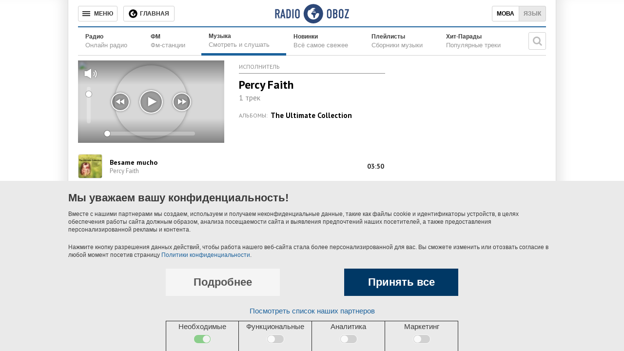

--- FILE ---
content_type: text/html; charset=utf-8
request_url: https://music.obozrevatel.com/percy-faith/
body_size: 3712
content:
<!DOCTYPE html>
<html lang="ru">
<head>
 <meta charset="utf-8">
 <meta http-equiv="X-UA-Compatible" content="IE=edge">
 <meta name="viewport" content="width=1000">
 <meta name="theme-color" content="#1C629C">
 <link rel="dns-prefetch" href="//google-analytics.com">
<link rel="dns-prefetch" href="//connect.facebook.net">
<link rel="dns-prefetch" href="//securepubads.g.doubleclick.net">
<link rel="preconnect" href="//securepubads.g.doubleclick.net">
<link rel="dns-prefetch" href="//cm.g.doubleclick.net">
<link rel="preconnect" href="//cm.g.doubleclick.net">
<link rel="dns-prefetch" href="//counter.yadro.ru">
 <link rel="dns-prefetch" href="//www.googletagmanager.com/">
<script>
 (function (w, d, s, l, i) {
 w[l] = w[l] || []; w[l].push({
 'gtm.start':
 new Date().getTime(), event: 'gtm.js'
 }); var f = d.getElementsByTagName(s)[0],
 j = d.createElement(s), dl = l != 'dataLayer' ? '&l=' + l : ''; j.async = true; j.src =
 'https://www.googletagmanager.com/gtm.js?id=' + i + dl; f.parentNode.insertBefore(j, f);
 })(window, document, 'script', 'dataLayer', 'GTM-5ZV62SC');</script>
<title>Percy Faith ⭐ все песни слушать онлайн на Obozrevatel ⚡</title>
 <meta name="description" content="Слушайте все песни Percy Faith на Obozrevatel ⚡ Песни и альбомы доступны на нашем сайте ✔ Музыка в высоком качестве №1️⃣" />
 <link href="https://music.obozrevatel.com/percy-faith/" rel="canonical" />
 <link rel="alternate" hreflang="ru" href="https://music.obozrevatel.com/percy-faith/" />
 <link rel="alternate" hreflang="uk" href="https://music.obozrevatel.com/ukr/percy-faith/" />
<meta property="og:type" content="website" /><meta property="og:title" content="Percy Faith ⭐ все песни слушать онлайн на Obozrevatel ⚡" /><meta property="og:description" content="Слушайте все песни Percy Faith на Obozrevatel ⚡ Песни и альбомы доступны на нашем сайте ✔ Музыка в высоком качестве №1️⃣" /><meta property="og:image" content="https://i.obozrevatel.com/2000/1/1/default.webp?size=480x480" /><meta property="og:image:type" content="image/webp" /><meta property="og:image:width" content="480" /><meta property="og:image:height" content="480" /><meta property="og:site_name" content="Obozrevatel" /><meta property="og:url" content="https://music.obozrevatel.com/percy-faith/" /><script type="application/ld+json">{"@context":"https://schema.org","@type":"MusicGroup","url":"https://music.obozrevatel.com/percy-faith/","name":"Percy Faith"} </script><meta name="robots" content="noindex" /><script type="application/ld+json">
 {
 "@context": "https://schema.org",
 "@type": "Organization",
 "url": "https://www.obozrevatel.com/",
 "logo": "https://www.obozrevatel.com/assets/img/logo/logo-obozrevatel-250x60.png",
 "name" : "OBOZREVATEL",
 "sameAs" : [
 "https://www.pinterest.com/obozrevatel",
 "https://t.me/uaobozrevatel",
 "https://m.me/obozrevatel?ref=On-Site%20Subs.FB-plug",
 "https://www.facebook.com/obozrevatel",
 "https://twitter.com/obozrevatel_ua",
 "https://www.instagram.com/obozrevatel.ua",
 "https://www.youtube.com/channel/UCMlCPwzF9ibXfCTjFF9Ihmg"
 ]
 }
</script>
 <link rel="shortcut icon" href="/favicon.ico" type="image/x-icon" />
<meta property="fb:app_id" content="236629479701279" />
<meta property="fb:pages" content="1920513001524931" />
<link rel="manifest" href="/manifest.json">
<meta name="apple-itunes-app" content="app-id=431582577" />
<link rel="apple-touch-icon-precomposed" href="/assets/img/apple-touch-icon.png">
<link rel="apple-touch-icon" href="/assets/img/apple-touch-icon.png">
<link rel="apple-touch-icon" sizes="76x76" href="/assets/img/apple-touch-icon-76x76.png">
<link rel="apple-touch-icon" sizes="120x120" href="/assets/img/apple-touch-icon-120x120.png">
<link rel="apple-touch-icon" sizes="152x152" href="/assets/img/apple-touch-icon-152x152.png">
<link rel="apple-touch-icon-precomposed" sizes="76x76" href="/assets/img/apple-touch-icon-76x76.png">
<link rel="apple-touch-icon-precomposed" sizes="120x120" href="/assets/img/apple-touch-icon-120x120.png">
<link rel="apple-touch-icon-precomposed" sizes="152x152" href="/assets/img/apple-touch-icon-152x152.png">
<link rel="chrome-webstore-item" href="https://chrome.google.com/webstore/detail/geeaennekbbdgfnjhnbgafdfjoefhmbb">
<meta name="twitter:dnt" content="on"> <script type="application/json" id="pagedata">
 {"version":"desktop","section":["radio"]}
 </script>
 <script>var data = {"version":"desktop","section":["radio"]}</script>



 
 

<script>var GDPR_USER = true</script>

 <link type="text/css" rel="stylesheet" href="/assets/radio/desktop/main-0.min.css" />
</head>
<body>
 <noscript>
 <iframe src="https://www.googletagmanager.com/ns.html?id=GTM-5ZV62SC" height="0" width="0" style="display:none;visibility:hidden"></iframe>
</noscript>
 <div id="fb-root"></div>
 <script async
 defer
 crossorigin="anonymous"
 src="https://connect.facebook.net/ru_RU/sdk.js#xfbml=1&version=v7.0&appId=236629479701279&autoLogAppEvents=1">
 </script><header class="header" data-init-method="header">
 <div class="header-top fixed">
 <div class="header-top__border"></div>
 <div class="header-top__controls-left">
 <button class="btn-menu-drop" aria-label="Меню"><span class="btn-menu-drop__text">МЕНЮ</span></button>
 <a href="https://www.obozrevatel.com/" class="btn-news-feed" title="Главная"><span class="btn-news-feed__text">Главная</span></a>
 
 </div>
 <div class="header-top__center">
 <div class="header-top__logo-wrapper">
 <a href="https://radio.obozrevatel.com/" class="header-top__logo header-top__logo--fixed-header" aria-label="Логотип, ссылка на главную страницу">
 <img src="/assets/img/logo/logo-radio.svg" alt="Radio Obozrevatel">
 </a>
</div>
 </div>
 <div class="header-top__controls-right">
 <div class="languages">
 <a class="languages__uk" href="https://music.obozrevatel.com/ukr/percy-faith/">Мова</a><span class="languages__ru active">Язык</span>
 </div>
 </div>
 <div class="header-top__border header-top__border--right"></div>
 </div>
  <div class="header-bottom">
 <nav class="menu menu--with-subtitle">
 <ul class="menu__list">
 <li class="menu__item ">
 <a href="https://radio.obozrevatel.com/all/" class="menu__link">
 <span class="menu__title">Радио</span>
 <span class="menu__subtitle">Онлайн радио</span>
 </a>
 </li>
 <li class="menu__item ">
 <a href="https://radio.obozrevatel.com/fm/" class="menu__link">
 <span class="menu__title">ФМ</span>
 <span class="menu__subtitle">Фм-станции</span>
 </a>
 </li>
 <li class="menu__item menu__item--current">
 <a href="https://music.obozrevatel.com/" class="menu__link">
 <span class="menu__title">Музыка</span>
 <span class="menu__subtitle">Смотреть и слушать</span>
 </a>
 </li>
 <li class="menu__item ">
 <a href="https://music.obozrevatel.com/new/" class="menu__link">
 <span class="menu__title">Новинки</span>
 <span class="menu__subtitle">Всё самое свежее</span>
 </a>
 </li>
 <li class="menu__item ">
 <a href="https://music.obozrevatel.com/playlist/" class="menu__link">
 <span class="menu__title">Плейлисты</span>
 <span class="menu__subtitle">Сборники музыки</span>
 </a>
 </li>
 <li class="menu__item ">
 <a href="https://music.obozrevatel.com/chart/" class="menu__link">
 <span class="menu__title">Хит-Парады</span>
 <span class="menu__subtitle">Популярные треки</span>
 </a>
 </li>
 </ul>
 </nav>
 <div class="header-bottom__search" data-init-method="header-bottom-search">
 <div class="header-bottom__search-wrapper">
 <div class="header-bottom__search-form">
 <input class="header-bottom__search-input" type="text" aria-label="Поисковая строка">
 <div class="header-bottom__search-button" aria-label="Искать"></div>
 </div>
 <div class="header-bottom__search-suggestions"></div>
 </div>
</div>
 </div>

</header>
 
<main class="main-col main-col--radio">
 <div class="main-col__left">
 <div class="sub-cols-wrapper">
 <div class="sub-col sub-col--1">
 
<div class="radio-player radio-player--paused" data-init-method="radio-player" data-player-source-playlist-selector="#songs" data-player-type="youtube"><div class="radio-player-cover">
 <div class="radio-player-cover__background" style="background: url(https://i.obozrevatel.com/2000/1/1/default.webp?size=300x169) center; background-size: cover;"></div>
 <img src="/assets/img/lazybg-3x2.png" data-src="https://i.obozrevatel.com/2000/1/1/default.webp?size=300x169" />
</div>
</div> </div>
 <div class="sub-col sub-col--1">
 
<div class="artist-info-description__wrapper" data-init-method="artist-info-description">
 <div class="artist-info-description__main">
 <div class="artist-info-description__main-artist">Исполнитель</div>
 </div>
<div class="artist-info-description__title">
 <h1>Percy Faith</h1>
 </div>
<div class="artist-info-description__count">1 трек</div>
<div class="artist-info-description__albums">
 <div class="artist-info-description__albums-title">Альбомы:</div>
 <div class="artist-info-description__albums-names">
 <div class="artist-info-description__albums-names-more"></div>
 The Ultimate Collection
 </div>
 </div>
</div>
</div>
 </div>
<div class="sub-cols-wrapper">
 <div class="sub-col sub-col--2">
 <section id="songs" class="song-list">
<div class="song-list__wrapper">
<div class="song-item" data-type="song" data-id="414532" data-track="ay8XWmSFQVE">
<a href="https://music.obozrevatel.com/percy-faith/besame-mucho/?autoplay" class="song-item__cover" rel ="nofollow"><img src="/assets/img/lazybg.png" data-src="https://i.obozrevatel.com/radio/track/2015/12/14/8af40475dcd544ebc4ba27e06944bbb4.webp?size=48x48" width="48" height="48" alt="">
 <div class="song-item__control-wrapper"><div class="control-icon control-icon--play"></div></div>
</a>
<div class="song-item__info">
 <a href="https://music.obozrevatel.com/percy-faith/besame-mucho/" rel =&quot;nofollow&quot; class="song-item__title">
 Besame mucho
 </a>
 <div class="song-item__subtitle">
 Percy Faith
 </div>
</div>
<div class="song-item__time">
03:50</div>
</div></div>
</section>
</div>
 </div>
<div class="sub-cols-wrapper">
 <div class="sub-col sub-col--2" id="anchor-seo-text">
 <div class="seotext news-full__wrap">
 <div class="news-full__text news-full__text--compact" data-init-method="news-full__text">
 
 </div>
 </div>
 </div>
 </div>
 </div>
<div class="main-col__right">
 <div class="banner-slide--wrapper">
 <div class="banner-slide--banner">
 <div id='' class='google banner-300x250 lazy-ads' data-slot='news_news_right_300x250' data-type='300x250' data-place='radio'></div>
 </div>
</div>
 <div class="banner-slide--wrapper">
 <div class="banner-slide--banner">
 <div id='' class='google banner-300x250 lazy-ads' data-slot='news_news_right_300x250' data-type='300x250' data-place='radio'></div>
 </div>
</div>
 </div></main> <div class="menu-drop-popup-v2" data-init-method="menu-drop-popup-v2">
 <nav class="menu-drop-popup-v2__wrapper">
 <div class="menu-drop-popup-v2__header">
 <div class="menu-drop-popup-v2__close"><div class="menu-drop-popup-v2__close-text">МЕНЮ</div></div>
<div class="menu-drop-popup-v2__logo-wrapper">
 <a class="menu-drop-popup-v2__logo" href="https://www.obozrevatel.com/" aria-label="Логотип, ссылка на главную страницу">
 <img src="https://www.obozrevatel.com/assets/img/logo/logo-obozrevatel.svg" alt="Obozrevatel">
 </a>
 </div>
<div class="header-v2__search" data-init-method="header-v2-search">
 <div class="header-v2__search-wrapper">
 <div class="header-v2__search-form">
 <input class="header-v2__search-input" type="text" placeholder="Поиск" aria-label="Поисковая строка">
 <div class="header-v2__search-button" aria-label="Искать"></div>
 </div>
 </div>
 </div>
 </div>
 <menu class="menu-drop-popup-v2__list">
 <a href="#" class="menu-drop__to-mobile-link">
 <i class="icon obozfont-phone"></i>Мобильная версия сайта
 </a>
 </menu>
 </nav>
</div>
<footer class="footer" data-init-method="footer">
 <div class="footer__top">
 <div class="logo-footer">
 <span class="logo-footer__wrapper">
 <a class="logo-footer__logo logo-footer__logo--left" href="https://www.obozrevatel.com/" aria-label="Логотип, ссылка на главную страницу">
 <img src="https://cdn.obozrevatel.com/news/img/icons/logo/obozevatel-logo-flag.svg" alt="OBOZREVATEL">
 </a>
 </span>
 <a href="https://www.obozrevatel.com/copyright.htm" class="logo-footer__copyright">Правовая информация</a>
 <a href="https://www.obozrevatel.com/privacypolicy.htm" class="logo-footer__copyright">Политика конфиденциальности</a>
 </div>
 <ul class="menu-footer">
 <li class="menu-footer__item"><a class="menu-footer__link" href="https://www.obozrevatel.com/story/about-company-ru/">О компании</a></li>
 <li class="menu-footer__item"><a class="menu-footer__link" href="https://www.obozrevatel.com/story/obozrevatel-team-ru/">Команда</a></li>
 </ul>
 <ul class="menu-footer">
 <li class="menu-footer__item menu-footer__item--section"><a class="menu-footer__link" href="https://www.obozrevatel.com/">Главное</a></li>
 <li class="menu-footer__item menu-footer__item--section"><a class="menu-footer__link" href="https://www.obozrevatel.com/sport/">Спорт</a></li>
 </ul>
 <ul class="menu-footer">
 <li class="menu-footer__item menu-footer__item--section"><a class="menu-footer__link footer__health-logo" href="https://health.oboz.ua/" aria-label="Здоровье"></a></li>
 <li class="menu-footer__item menu-footer__item--section"><a class="menu-footer__link" href="https://shkola.obozrevatel.com/">Моя школа</a></li>
 </ul>
 <ul class="menu-footer">
 <li class="menu-footer__item menu-footer__item--section"><a class="menu-footer__link" href="https://www.obozrevatel.com/tv/">ObozTV</a></li>
 <li class="menu-footer__item menu-footer__item--section"><a class="menu-footer__link" href="https://radio.obozrevatel.com/">Радио</a></li>
 </ul>
 </div>
</footer>
 


<script>
 function _initOboz() {
 var sporttable = document.createElement('script');
 sporttable.src = "/assets/radio/desktop/main-0.min.js";
 sporttable.type = "text/javascript";
 sporttable.charset = "utf-8";
 sporttable.async = 'async';
 document.head.appendChild(sporttable);
 }
</script>
<script async src="/assets/vendors/jquery-1.12.1.min.js" type="text/javascript" onload="_initOboz()"></script>
</body>
</html>


--- FILE ---
content_type: text/html; charset=utf-8
request_url: https://www.google.com/recaptcha/api2/aframe
body_size: 268
content:
<!DOCTYPE HTML><html><head><meta http-equiv="content-type" content="text/html; charset=UTF-8"></head><body><script nonce="TJ0sHoVQ5AvwZ5fYys7a4g">/** Anti-fraud and anti-abuse applications only. See google.com/recaptcha */ try{var clients={'sodar':'https://pagead2.googlesyndication.com/pagead/sodar?'};window.addEventListener("message",function(a){try{if(a.source===window.parent){var b=JSON.parse(a.data);var c=clients[b['id']];if(c){var d=document.createElement('img');d.src=c+b['params']+'&rc='+(localStorage.getItem("rc::a")?sessionStorage.getItem("rc::b"):"");window.document.body.appendChild(d);sessionStorage.setItem("rc::e",parseInt(sessionStorage.getItem("rc::e")||0)+1);localStorage.setItem("rc::h",'1768869451347');}}}catch(b){}});window.parent.postMessage("_grecaptcha_ready", "*");}catch(b){}</script></body></html>

--- FILE ---
content_type: text/css
request_url: https://music.obozrevatel.com/assets/radio/desktop/main-0.min.css
body_size: 82666
content:
@import url(https://fonts.googleapis.com/css?family=PT+Sans:400,700&subset=cyrillic);.gdprManagerMessage{width:100vw;max-height:100vh;background:#eaeaea;padding:20px 10px 0;position:fixed;bottom:0;left:0;z-index:1000;overflow:auto}.gdprManagerMessage,.gdprManagerMessage_wrap{display:-webkit-box;display:-ms-flexbox;display:flex;-webkit-box-pack:center;-ms-flex-pack:center;justify-content:center}.gdprManagerMessage_wrap{max-width:1000px;-ms-flex-wrap:wrap;flex-wrap:wrap}.gdprManagerMessage_text{width:100%;font-size:12px}.gdprManagerMessage_text h3{font-size:22px;margin-bottom:10px;font-weight:700}.gdprManagerMessage_text p{margin-bottom:20px}.gdprManagerMessage_actions{width:1000%;max-width:600px;text-align:center}.gdprManagerMessage_wrapButtons{display:-webkit-box;display:-ms-flexbox;display:flex;-webkit-box-pack:justify;-ms-flex-pack:justify;justify-content:space-between;margin-bottom:20px}.gdprManagerMessage_agreeWithAll,.gdprManagerMessage_disagreeWithAll,.gdprManagerMessage_open,.gdprManagerMessage_save,.gdprManagerMessage_showDetails{width:234px;height:56px;background:#003865;font-weight:700;font-size:22px;color:#fff;line-height:26px;text-align:center}.gdprManagerMessage_disagreeWithAll,.gdprManagerMessage_save,.gdprManagerMessage_showDetails{background:#f5f5f5;color:#585858}.gdprManagerMessage_open{margin:20px 0}.gdprManagerMessage_link{display:inline-block;margin-bottom:10px}.gdprManagerMessage_toggleDetails{text-decoration:underline}.gdprManagerMessage_toggleDetails:hover{text-decoration:none}.gdprManagerMessage_details_item{display:-webkit-box;display:-ms-flexbox;display:flex;margin-bottom:20px;font-size:12px;text-align:left;-webkit-box-pack:justify;-ms-flex-pack:justify;justify-content:space-between}.gdprManagerMessage_details_group{max-width:30%;font-weight:700}.gdprManagerMessage_details_descr{width:70%}.gdprManagerMessage_wrapSwitchers{display:-webkit-box;display:-ms-flexbox;display:flex}.gdprManagerMessage_switch{display:block;width:36px;height:19px;margin-top:6px;border:1px solid #fff;border-radius:10px;opacity:.8;position:relative;overflow:hidden}.gdprManagerMessage_switch_input{position:absolute;overflow:hidden;clip:rect(0 0 0 0);height:1px;width:1px;margin:-1px;padding:0;border:0}.gdprManagerMessage_switch_bg{width:100%;height:100%;position:absolute;top:0;left:0;background:#ccc}.gdprManagerMessage_switch_btn{width:15px;height:15px;border-radius:50%;background:#fff;margin:1px;-webkit-transform:translateX(0);transform:translateX(0);-webkit-transition-duration:.3s;transition-duration:.3s;position:relative;z-index:2}.gdprManagerMessage_agreeWithAnalytics,.gdprManagerMessage_agreeWithFunctional,.gdprManagerMessage_agreeWithMarketing,.gdprManagerMessage_agreeWithNecessary{display:-webkit-box;display:-ms-flexbox;display:flex;width:25%;padding-bottom:15px;-ms-flex-wrap:wrap;flex-wrap:wrap;-webkit-box-pack:center;-ms-flex-pack:center;justify-content:center;border:1px solid #222;border-bottom:none;cursor:pointer}.gdprManagerMessage_agreeWithAnalytics+[class*=gdprManagerMessage_agreeWith],.gdprManagerMessage_agreeWithFunctional+[class*=gdprManagerMessage_agreeWith],.gdprManagerMessage_agreeWithMarketing+[class*=gdprManagerMessage_agreeWith],.gdprManagerMessage_agreeWithNecessary+[class*=gdprManagerMessage_agreeWith]{border-left:none}.gdprManagerMessage_agreeWithAnalytics.\--active .gdprManagerMessage_switch_btn,.gdprManagerMessage_agreeWithFunctional.\--active .gdprManagerMessage_switch_btn,.gdprManagerMessage_agreeWithMarketing.\--active .gdprManagerMessage_switch_btn,.gdprManagerMessage_agreeWithNecessary.\--active .gdprManagerMessage_switch_btn{-webkit-transform:translate(17px);transform:translate(17px)}.gdprManagerMessage_agreeWithAnalytics.\--active .gdprManagerMessage_switch_bg,.gdprManagerMessage_agreeWithFunctional.\--active .gdprManagerMessage_switch_bg,.gdprManagerMessage_agreeWithMarketing.\--active .gdprManagerMessage_switch_bg,.gdprManagerMessage_agreeWithNecessary.\--active .gdprManagerMessage_switch_bg{background:#01a501}.gdprManagerMessage_agreeWithAnalytics .gdprManagerMessage_switch:hover,.gdprManagerMessage_agreeWithFunctional .gdprManagerMessage_switch:hover,.gdprManagerMessage_agreeWithMarketing .gdprManagerMessage_switch:hover,.gdprManagerMessage_agreeWithNecessary .gdprManagerMessage_switch:hover{opacity:1}.gdprManagerMessage_agreeWithNecessary{cursor:default}.gdprManagerMessage_agreeWithNecessary .gdprManagerMessage_switch{opacity:.4;cursor:default}.gdprManagerMessage_agreeWithNecessary .gdprManagerMessage_switch:hover{opacity:.4}.gdprManagerMessage_agreeWith{width:100%}@media (max-width:1000px){.gdprManagerMessage_text h3{margin-bottom:15px}.gdprManagerMessage_wrapSwitchers{-ms-flex-wrap:wrap;flex-wrap:wrap}.gdprManagerMessage_agreeWithAll,.gdprManagerMessage_disagreeWithAll,.gdprManagerMessage_save,.gdprManagerMessage_showDetails{width:130px;font-size:16px}.gdprManagerMessage_details_item{-ms-flex-wrap:wrap;flex-wrap:wrap}.gdprManagerMessage_details_descr{width:100%}.gdprManagerMessage_agreeWithAnalytics,.gdprManagerMessage_agreeWithFunctional,.gdprManagerMessage_agreeWithMarketing,.gdprManagerMessage_agreeWithNecessary{width:50%;border:1px solid #222}.gdprManagerMessage_agreeWithAnalytics+[class*=gdprManagerMessage_agreeWith],.gdprManagerMessage_agreeWithFunctional+[class*=gdprManagerMessage_agreeWith],.gdprManagerMessage_agreeWithMarketing+[class*=gdprManagerMessage_agreeWith],.gdprManagerMessage_agreeWithNecessary+[class*=gdprManagerMessage_agreeWith]{border:1px solid #222}}.obozfont,.player-container-float__close:before,[class*=obozfont-]{font-family:obozFont,sans-serif!important;speak:none;font-style:normal;font-weight:400;font-variant:normal;text-transform:none;line-height:1}.player-container-float{width:400px;height:225px;position:fixed;bottom:5px;right:5px;z-index:12;background:#13467b url(/assets/player.new/img/top-video.jpg) no-repeat;background-size:cover}.player-container-float.\--allow-close .player-container-float__close{display:-webkit-box;display:-ms-flexbox;display:flex}.player-container-float__close{display:none;-webkit-box-pack:center;-ms-flex-pack:center;-webkit-box-align:center;-ms-flex-align:center;height:48px;width:48px;align-items:center;justify-content:center;background:#06a1ea;-webkit-user-select:none;-moz-user-select:none;-ms-user-select:none;user-select:none;cursor:pointer;position:absolute;right:20px;top:-24px;border-radius:50%;z-index:3}.player-container-float__close:hover{background:#2990e4}.player-container-float__close:before{content:"\E117";font-size:22px;color:#fff}a,abbr,acronym,address,applet,article,aside,audio,b,big,blockquote,body,canvas,caption,center,cite,code,dd,del,details,dfn,div,dl,dt,em,embed,fieldset,figcaption,figure,footer,form,h1,h2,h3,h4,h5,h6,header,html,i,iframe,img,ins,kbd,label,legend,li,mark,menu,nav,object,ol,output,p,pre,q,ruby,s,samp,section,small,span,strike,strong,sub,summary,sup,table,tbody,td,tfoot,th,thead,time,tr,tt,u,ul,var,video{margin:0;padding:0;border:0;font-size:100%;font:inherit;vertical-align:baseline}article,aside,details,figcaption,figure,footer,header,menu,nav,section{display:block}body{line-height:1}ol,ul{list-style:none}blockquote,q{quotes:none}blockquote:after,blockquote:before,q:after,q:before{content:"";content:none}table{border-collapse:collapse;border-spacing:0}@font-face{font-family:obozFont;src:url([data-uri]) format("woff"),url(/assets/fonts/obozFont/obozFont.ttf) format("truetype");font-weight:400;font-style:normal;font-display:block;speak:none;unicode-range:U+00-ffff}#default-layout .header-top__close:before,#wide-layout .header-top__close:before,.article-author__anonymous:before,.article-author__wrap-photo:before,.artist-info-description__albums .artist-info-description__albums-names .artist-info-description__albums-names-more.active:after,.artist-info-description__albums .artist-info-description__albums-names .artist-info-description__albums-names-more:after,.artist-info-description__main .artist-info-description__main-more:after,.artist-item__favorite:after,.audiobook-tags-list__toggle:before,.back-to-top__home-link:before,.back-to-top__promo-picture-of-the-day:before,.back-to-top__top-link:before,.book-item__favorite:after,.btn-fblikes-counter:before,.btn-more:after,.btn-news-feed:before,.btn-picture-of-the-day:before,.btn-select-city .btn-select-city__current-city:before,.button-favorite__short-info_share-to-favorite.button-favorite--favorite:before,.button-favorite__short-info_share-to-favorite:before,.button-share__short-info_share-to-fb:before,.carousel-v2__controls-next:before,.carousel-v2__controls-prev:before,.carousel.carousel--arrow-corner .carousel__next:before,.carousel.carousel--arrow-corner .carousel__prev:before,.carousel.carousel--arrow-default .carousel__next:before,.carousel.carousel--arrow-default .carousel__prev:before,.carousel.carousel--arrow-lg-2x .carousel__next:before,.carousel.carousel--arrow-lg-2x .carousel__prev:before,.carousel.carousel--arrow-lg-halfwidth .carousel__next:before,.carousel.carousel--arrow-lg-halfwidth .carousel__prev:before,.carousel.carousel--arrow-lg .carousel__next:before,.carousel.carousel--arrow-lg .carousel__prev:before,.carousel.carousel--arrow-md .carousel__next:before,.carousel.carousel--arrow-md .carousel__prev:before,.carousel.carousel--arrow-sm-halfwidth .carousel__next:before,.carousel.carousel--arrow-sm-halfwidth .carousel__prev:before,.carousel.carousel--arrow-sm-thin .carousel__next:before,.carousel.carousel--arrow-sm-thin .carousel__prev:before,.carousel.carousel--arrow-sm .carousel__next:before,.carousel.carousel--arrow-sm .carousel__prev:before,.chart-item__favorite:after,.competition-promo__header-button:before,.favorites-info-popup__close:after,.fm-item.fm-item--big .fm-item__favorite:after,.fm-item:not(.fm-item--big) .fm-item__favorite:after,.fm-item__favorite-indicator:after,.footer__btn:before,.form__facebook:before,.header-bottom__search-button:after,.header-bottom__searchpage-link:after,.header-top .header-top__controls-right .header-top__close:before,.header-top__btn-fb:before,.header-v2 .btn-login:before,.header-v2 .btn-picture-of-the-day:before,.header-v2__search-button:after,.header .btn-login:before,.heading__dropdown-toggle:before,.heading__link-main--contacts:before,.heading__link-main--right-arrow:after,.heading__link-right:after,.heading__right-button--open-menu.active:after,.heading__right-button--open-menu:after,.icon-comments:before,.icon-graph:before,.icon-likes:before,.icon-logo:before,.icon-photo:before,.icon-poll:before,.icon-update:before,.icon-video:before,.icon-views:before,.inline-gallery .next:after,.inline-gallery .prev:after,.inline-gallery .share-this-image-to-fb:before,.inline-gallery .share-this-image-to-fbm:before,.inline-gallery .share-this-image-to-mail:before,.inline-gallery .share-this-image-to-tg:before,.inline-gallery .share-this-image-to-tw:before,.inline-img .share-this-image-to-fb:before,.inline-img .share-this-image-to-fbm:before,.inline-img .share-this-image-to-mail:before,.inline-img .share-this-image-to-tg:before,.inline-img .share-this-image-to-tw:before,.likes-square__icon:before,.load-more__button:before,.login-popup__wrap .login-popup__close:before,.main-grid__subscribe:before,.main-item-1-4__next:before,.main-item-1-4__prev:before,.main-item-complex__controlls-btn:after,.main-item-top4__next:before,.main-item-top4__prev:before,.menu-drop-popup-v2__close:before,.menu-drop-popup__close:before,.menu-footer.menu-footer--phone:before,.my:before,.news-feed .heading__link-main.heading__link-main-icon:before,.news-feed__btn-more:after,.news-full__head .article-author-big__wrap-photo:before,.obozfont,.page-switch__link:before,.pagination__next:before,.pagination__prev:before,.player-container__close:before,.playlist-item__favorite:after,.promo-picture-of-the-day .heading__link-main:before,.pswp-inline-gallery .pswp__button--arrow--left span:after,.pswp-inline-gallery .pswp__button--arrow--right span:after,.pswp__button--autoplay.stop:after,.pswp__button--autoplay:after,.radio-heading-back:before,.radio-heading__more:after,.radio-search__load-more-button:before,.search-input .search-input__btn:before,.search__btn:before,.section-collapse--small3micro3 .heading--oboz-tv+.section-collapse__wrap article.article-title-img--size-300 figure.article-title-img__wrap-img:after,.section__search-button:after,.section__searchpage-link:after,.song-description__next .song-description__all-tracks:after,.song-item__favorite:after,.station-item__favorite-indicator:after,.station-item__favorite:after,.statistics__topline:before,.sync-list__show-more:after,.user-add-track-window__close:after,.user-add-track-window__search-button:after,.user-userprofile__back-to-profile:after,[class*=obozfont-],a.heading__link-main--contacts:before,a.heading__link-main--right-arrow:after{font-family:obozFont,sans-serif!important;speak:none;font-style:normal;font-weight:400;font-variant:normal;text-transform:none;line-height:1}.obozfont-home:before{content:"\E920"}.obozfont-arrow-up-thin:before{content:"\E921"}.obozfont-arrow-down-thin:before{content:"\E925"}.obozfont-arrow-right-thin:before{content:"\E926"}.obozfont-arrow-left-thin:before{content:"\E927"}.obozfont-arrow-up:before{content:"\E91D"}.obozfont-arrow-down:before{content:"\E915"}.obozfont-arrow-right:before{content:"\E914"}.obozfont-arrow-left:before{content:"\E913"}.obozfont-close-thin:before{content:"\E117"}.obozfont-close:before{content:"\E911"}.obozfont-zoom-in-2:before{content:"\E037"}.obozfont-zoom-out-2:before{content:"\E038"}.obozfont-search:before{content:"\E800"}.obozfont-burger:before{content:"\E919"}.obozfont-services:before{content:"\E901"}.obozfont-zoom-in:before{content:"\E903"}.obozfont-zoom-out:before{content:"\E904"}.obozfont-check:before{content:"\E923"}.obozfont-email:before{content:"\E91A"}.obozfont-instagram:before{content:"\EA92"}.obozfont-pinterest-o:before{content:"\E801"}.obozfont-pinterest:before{content:"\F312"}.obozfont-twitter:before{content:"\E804"}.obozfont-fb:before{content:"\E806"}.obozfont-telegram:before{content:"\EA95"}.obozfont-fbm:before{content:"\E90F"}.obozfont-whatsapp:before{content:"\E91F"}.obozfont-viber:before{content:"\E900"}.obozfont-rss:before{content:"\F09E"}.obozfont-comments:before{content:"\E808"}.obozfont-logo:before{content:"\E809"}.obozfont-video:before{content:"\E80B"}.obozfont-photo:before{content:"\E80E"}.obozfont-update:before{content:"\E80F"}.obozfont-like:before{content:"\E917"}.obozfont-play-o:before{content:"\E811"}.obozfont-tag:before{content:"\E902"}.obozfont-printer:before{content:"\E905"}.obozfont-star:before{content:"\E906"}.obozfont-quote-2:before{content:"\E907"}.obozfont-quote:before{content:"\E908"}.obozfont-poll:before{content:"\E909"}.obozfont-phone:before{content:"\E90A"}.obozfont-display:before{content:"\E956"}.obozfont-map:before{content:"\E90B"}.obozfont-login:before{content:"\E90C"}.obozfont-anonymous:before{content:"\E916"}.obozfont-graph:before{content:"\E90D"}.obozfont-feather:before{content:"\E90E"}.obozfont-commenting:before{content:"\E910"}.obozfont-comments-2:before{content:"\E970"}.obozfont-views:before{content:"\E918"}.obozfont-you:before{content:"\E91B"}.obozfont-tube:before{content:"\E91C"}.obozfont-youtube:before{content:"\F167"}.obozfont-headphones:before{content:"\E91E"}.obozfont-radio:before{content:"\E922"}.obozfont-play:before{content:"\EA1C"}.obozfont-pause:before{content:"\EA1D"}.obozfont-stop:before{content:"\EA1E"}.obozfont-loop:before{content:"\EA2D"}.obozfont-share:before{content:"\EA82"}.obozfont-alarm:before{content:"\E92D"}.obozfont-settings:before{content:"\E92C"}.obozfont-new-tab:before{content:"\EA7E"}.obozfont-credit-card:before{content:"\E93F"}.obozfont-news-paper:before{content:"\E952"}.obozfont-file-text:before{content:"\E92A"}.obozfont-file-picture:before{content:"\E92B"}.obozfont-checklist:before{content:"\E953"}.obozfont-present:before{content:"\E957"}.obozfont-heart:before{content:"\E958"}.obozfont-heart-filled:before{content:"\E912"}@-webkit-keyframes lineTop{20%{-webkit-transform:translateX(0);transform:translateX(0)}to{-webkit-transform:translateX(245%);transform:translateX(245%)}}@keyframes lineTop{20%{-webkit-transform:translateX(0);transform:translateX(0)}to{-webkit-transform:translateX(245%);transform:translateX(245%)}}@-webkit-keyframes lineTop2{20%{-webkit-transform:translateX(0);transform:translateX(0)}to{-webkit-transform:translateX(245%);transform:translateX(245%)}}@keyframes lineTop2{20%{-webkit-transform:translateX(0);transform:translateX(0)}to{-webkit-transform:translateX(245%);transform:translateX(245%)}}@-webkit-keyframes lineLeftAndRight{20%{-webkit-transform:translateX(0);transform:translateX(0)}40%,to{-webkit-transform:translateX(245%);transform:translateX(245%)}}@keyframes lineLeftAndRight{20%{-webkit-transform:translateX(0);transform:translateX(0)}40%,to{-webkit-transform:translateX(245%);transform:translateX(245%)}}@-webkit-keyframes gradient{0%{background-position:100%}to{background-position:0}}@keyframes gradient{0%{background-position:100%}to{background-position:0}}.branding__left-wrap-animation,.branding__right-wrap-animation,.branding__top-wrap-animation,.branding__top-wrap-animation2{position:absolute;top:0;z-index:8;overflow:hidden}.branding__right-wrap-animation{width:139px;height:610px;left:0}.branding__left-wrap-animation{width:139px;height:610px;right:0}.branding__top-wrap-animation{width:556px;height:100%;left:50%;-webkit-transform:translateX(-83%);transform:translateX(-83%)}.branding__top-wrap-animation2{width:417px;height:100%;left:50%;-webkit-transform:translateX(27%);transform:translateX(27%)}.branding__left-animation,.branding__right-animation,.branding__top-animation,.branding__top-animation2{width:100%;height:100%;position:absolute;z-index:8;-webkit-animation:lineTop 6s linear infinite;animation:lineTop 6s linear infinite}.branding__top-animation2{-webkit-animation:lineTop2 6s linear infinite;animation:lineTop2 6s linear infinite}.branding__left-animation,.branding__right-animation{-webkit-animation:lineLeftAndRight 6s linear infinite;animation:lineLeftAndRight 6s linear infinite}.branding__left-animation:before,.branding__right-animation:before,.branding__top-animation2:before,.branding__top-animation:before{content:"";width:10px;height:100%;background:#fff;position:absolute;opacity:.6;-webkit-transform:skew(-25deg) translateX(-573%);transform:skew(-25deg) translateX(-573%);-webkit-box-shadow:0 0 13px 8px #fff;box-shadow:0 0 13px 8px #fff}.banner-slide--wrapper{position:relative;min-height:800px;margin-bottom:20px}.banner-slide--wrapper:last-child{margin-bottom:0}.main-col__right .banner-slide--wrapper~.banner-slide--wrapper{min-height:600px}.banner-slide--banner{position:absolute;left:0;top:0}.banner-topline{min-width:960px;max-width:970px;height:250px;margin:10px auto 0;background-size:cover;background-position:100% 100%}.banner-topline>*{background-color:#fff;-webkit-box-shadow:0 10px 20px -30px rgba(0,0,0,.75);box-shadow:0 10px 20px -30px rgba(0,0,0,.75);-webkit-transition:-webkit-box-shadow .3s ease-in-out;transition:-webkit-box-shadow .3s ease-in-out;transition:box-shadow .3s ease-in-out;transition:box-shadow .3s ease-in-out,-webkit-box-shadow .3s ease-in-out;margin:0 auto;z-index:3}#wide-layout .banner-topline{margin:10px 0 0}@media screen and (min-width:1349px){#wide-layout .banner-topline{width:1260px;max-width:1260px}}.main-col .banner-topline{margin:15px auto 20px}.list-blog-title__wrap div[class*=banner-300]{max-width:298px;overflow:hidden;margin:0 auto}.google-banner--top{border-top:5px solid #1c629c;margin-top:35px;width:298px}.google.banner-premium:last-child{margin-bottom:20px}.banner-slide--wrapper .google.banner-premium,.branding.google.banner-premium:last-child,.google-banner--top .google.banner-premium{margin-bottom:0}.banner-sport-news{margin-bottom:20px}.banner-premium{width:298px;min-height:250px;background:none center 120px no-repeat scroll #f0f0f0;overflow:hidden}.banner-300x250,.banner-native{width:300px;min-width:298px;max-width:300px;min-height:250px;background:none 50% no-repeat scroll #f0f0f0}.banner-content{background:none 50% no-repeat scroll #f0f0f0;margin-top:20px}.banner-300x250,.banner-content,.banner-native,.banner-premium,.banner-topline{display:-webkit-box;display:-ms-flexbox;display:flex;-webkit-box-pack:center;-ms-flex-pack:center;justify-content:center;-webkit-box-align:center;-ms-flex-align:center;align-items:center}.banner-loading{background-image:url(/assets/img/loader.gif);background-size:initial;background-position:center 100px;background-repeat:no-repeat}.banner-video-content:empty{display:none}.banner-video-content:not(:empty){padding-top:20px;position:relative}.banner-video-content:not(:empty):after{content:"\420\435\43A\43B\430\43C\430";position:absolute;top:0;left:0;font:700 11px Tahoma,Arial,sans-serif;color:#b6b6b6;text-transform:uppercase;width:100%;text-align:center}.list-blog-title .banner-300x250{border-top:1px solid #d0d0d0;max-width:298px}.banner-300x250-2__wrap{height:250px;overflow:hidden;margin-bottom:20px;display:-webkit-box;display:-ms-flexbox;display:flex;-webkit-box-orient:horizontal;-webkit-box-direction:normal;-ms-flex-flow:row nowrap;flex-flow:row nowrap;-webkit-box-pack:justify;-ms-flex-pack:justify;justify-content:space-between;-webkit-box-align:start;-ms-flex-align:start;align-items:flex-start}.banner-space{margin-bottom:20px}.main-col__top~.main-col__right>.banner-space:first-child{margin-top:10px}#wide-layout .branding{top:56px}#wide-layout .branding__left{margin-right:640px}#wide-layout .branding__right{margin-left:640px}.branding{position:fixed;top:0;bottom:0;display:block;z-index:9;overflow:hidden;background-position:50% 0;background-attachment:fixed;background-repeat:no-repeat}.branding__left{left:0;right:50%;margin-right:501px;-webkit-box-pack:end;-ms-flex-pack:end;justify-content:flex-end}.branding__left,.branding__right{-webkit-backface-visibility:hidden;backface-visibility:hidden;display:-webkit-box;display:-ms-flexbox;display:flex}.branding__right{left:50%;right:0;margin-left:501px;-webkit-box-pack:start;-ms-flex-pack:start;justify-content:flex-start}.branding__right.branding__right--animated img{position:absolute;top:90px;left:-1px;background:linear-gradient(224.55deg,hsla(0,0%,100%,0) 52.03%,hsla(0,0%,100%,.6) 57.3%,hsla(0,0%,100%,0) 62.74%);background-size:300%;-webkit-animation:gradient 2s ease infinite;animation:gradient 2s ease infinite}.branding__top{background-position:top;width:100%;margin:0 auto;left:0;right:0;height:90px;position:relative}.branding iframe{width:100%}@media screen and (max-width:1000px){.banner-topline{max-width:100%;overflow:hidden;min-width:unset}}body #LentaInformComposite629997 .mctitle,body #LentaInformComposite633858 .mctitle{margin-top:0;margin-bottom:5px}body #LentaInformComposite629997 .mcdesc,body #LentaInformComposite633858 .mcdesc{display:block;text-align:left}body #LentaInformComposite629995 .mgl,body #LentaInformComposite629997 .mgl,body #LentaInformComposite633858 .mgl,body #LentaInformComposite633860 .mgl{display:inline-block;font:16px Tahoma,Arial,sans-serif;color:#1c629c;text-transform:uppercase;vertical-align:middle;border-bottom:5px solid #1c629c;line-height:40px;height:40px;width:100%;text-align:left}.lazy-branding--top~.header{border-top:1px solid #dadada;margin-top:0!important}[id*=zone_9873]{z-index:1300}body{min-width:1000px;min-height:100vh;font:400 15px/1.4 Arial,sans-serif;-webkit-text-size-adjust:none;-moz-text-size-adjust:none;-ms-text-size-adjust:none;text-size-adjust:none;color:#3b3b3b;position:relative;overflow-y:scroll}body.no-scroll,body.off-scroll{position:fixed;left:0;right:0}script,style{display:none!important}body{display:-webkit-box;display:-ms-flexbox;display:flex;-webkit-box-orient:vertical;-webkit-box-direction:normal;-ms-flex-flow:column nowrap;flex-flow:column nowrap;-webkit-box-align:stretch;-ms-flex-align:stretch;align-items:stretch;-webkit-box-pack:start;-ms-flex-pack:start;justify-content:flex-start}.section-page-news{-webkit-box-flex:1;-ms-flex-positive:1;flex-grow:1}.footer{margin:0 auto;-ms-flex-negative:0;flex-shrink:0}main{display:block}*{-webkit-box-sizing:border-box;box-sizing:border-box;outline:none}menu{list-style:none}a{color:#1c629c;text-decoration:none}a:hover{color:#06a1ea}img{display:block}img[alt]{overflow:hidden;line-height:1;font-size:10px;word-wrap:break-word}textarea{resize:none}button,input[type=checkbox],input[type=radio],label,select{cursor:pointer}strong{font-weight:700}em{font-style:italic}button,input,select,textarea{font-family:Arial,sans-serif}input::-webkit-input-placeholder,textarea::-webkit-input-placeholder{color:#d0d0d0}input::-moz-placeholder,textarea::-moz-placeholder{color:#d0d0d0}input:-ms-input-placeholder,textarea:-ms-input-placeholder{color:#d0d0d0}input::-ms-input-placeholder,textarea::-ms-input-placeholder{color:#d0d0d0}input::placeholder,textarea::placeholder{color:#d0d0d0}button{border:none;background:none;padding:0;text-align:center}.overlay.active{position:fixed;top:0;bottom:0;left:0;right:0;z-index:100}.float-left{float:left}.float-right{float:right}.article-author-big:after,.carousel__list:after,.clearfix:after,.main-col:after,.main-item-2-cols:after,.main-item-complex:after,.main-item-home:after,.main-item-top4:after,.main-item-wide:after,.news-title-img:after,.pagination:after{content:" ";display:block;clear:both}.display-none{display:none!important}.responsive-img{display:block;width:100%;height:auto}.anchor-point{margin-top:-100px;padding-top:100px;pointer-events:none}[hidden]{display:none!important}.heading.heading--oboz-tv .heading__link-main,.logo__wrap.logo__wrap--oboz-tv{height:40px;width:80px;padding:0 15px;-webkit-box-sizing:content-box;box-sizing:content-box;background:url(/assets/img/logo/logo-oboztv-new.svg) no-repeat;background-size:98px;background-color:#1c629c;background-position:50%}.oboztv-logo-in-text{display:inline-block;font-size:0;vertical-align:bottom}.oboztv-logo-in-text:before{content:"";background-image:url(/assets/img/logo/logo-oboztv-new.svg);background-repeat:no-repeat;background-position:50%;background-size:contain;display:inline-block;font-size:32px;line-height:18px;height:.8em;width:3em}.footnote{font-style:italic}.lazy-html,.lazy-html__loading,.loader-small{display:-webkit-box;display:-ms-flexbox;display:flex;-webkit-box-pack:center;-ms-flex-pack:center;justify-content:center;-webkit-box-align:center;-ms-flex-align:center;align-items:center;text-align:center}.lazy-html:after,.lazy-html__loading:after,.loader-small:after{content:"";width:32px;height:32px;background:url(/assets/img/loader-small.gif);margin:30px 0}.margin-top20{margin-top:20px;display:inline-block}.margin-bottom20{margin-bottom:20px;display:inline-block}.main-col{width:1000px;margin:0 auto;background:#fff;padding:0 20px 20px;position:relative}main.main-col:first-of-type{padding-top:10px;margin-top:0}main.main-col:last-child{margin-bottom:0}main.main-col.main-col--nomargin{margin-top:0;margin-bottom:0;padding-top:0;padding-bottom:0}main.main-col>section:last-child{margin-bottom:0}.main-col__top{width:100%}.main-col__left{width:630px;float:left}.main-col__left>:last-child{margin-bottom:0}.main-col__left.health-info{position:relative}.main-col__right{width:300px;float:right}.main-col__right>:last-child{margin-bottom:0}.main-col__right .player-box{margin-bottom:20px}.main-col__section-wrap{-webkit-box-orient:horizontal;-webkit-box-direction:normal;-ms-flex-flow:row wrap;flex-flow:row wrap}.main-col__col-2,.main-col__section-wrap{display:-webkit-box;display:-ms-flexbox;display:flex;-webkit-box-pack:justify;-ms-flex-pack:justify;justify-content:space-between}.main-col__col-2{-ms-flex-wrap:wrap;flex-wrap:wrap}.more-on-mainpage{display:-webkit-box;display:-ms-flexbox;display:flex;-webkit-box-pack:center;-ms-flex-pack:center;justify-content:center;background-color:#eeecec;margin:10px 0 20px}.more-on-mainpage img{display:block;max-width:100%;height:auto}.wide-wrapper{background-color:#fff;width:1000px;-ms-flex-item-align:center;align-self:center;margin:0 auto}#wide-layout{display:-webkit-box;display:-ms-flexbox;display:flex;-webkit-box-pack:justify;-ms-flex-pack:justify;justify-content:space-between;-ms-flex-wrap:wrap;flex-wrap:wrap;padding-top:56px}#wide-layout .news-feed-drop{display:block;width:320px;height:100%;padding:10px 10px 0;border:none;margin:0;-webkit-box-ordinal-group:2;-ms-flex-order:1;order:1;position:absolute;left:0;top:0;-webkit-box-shadow:none;box-shadow:none;z-index:0}#wide-layout .news-feed-drop__close{display:none}#wide-layout .news-feed-drop__wrap-news{padding:0}#wide-layout .wide-wrapper{max-width:1280px;overflow:hidden;position:relative;background-color:#fff}#wide-layout .main-col,#wide-layout .wide-wrapper{-webkit-box-ordinal-group:3;-ms-flex-order:2;order:2}#wide-layout .main-col{width:960px;padding:0;margin:0 0 0 320px}#wide-layout .main-col__left{width:640px;padding:10px}#wide-layout .main-col__right{width:320px;padding:10px}#wide-layout .main-col__right .player-box__content.bottom{margin-right:-630px}#wide-layout .main-item-home{width:620px;margin-left:10px}#wide-layout .main-item-complex__right{margin-right:10px}#wide-layout .footer{width:100%;-webkit-box-ordinal-group:5;-ms-flex-order:4;order:4}#wide-layout .footer__switchable,#wide-layout .footer__top{max-width:1260px;margin:auto}#wide-layout .banner-center{width:100%;margin:66px 30px 0;-webkit-box-ordinal-group:2;-ms-flex-order:1;order:1}#wide-layout .banner-center__wrap{max-width:1260px}#wide-layout .page-switch{width:1278px;margin:0;-webkit-transform:translateX(-50%);transform:translateX(-50%);top:498px}#wide-layout .more-on-mainpage{margin:20px 10px}@media (max-width:1448px){#wide-layout .page-switch{display:none}}@media (max-width:1348px){#wide-layout .news-feed-drop{display:none;width:360px;border:1px solid #d0d0d0;padding:0;margin-top:0;position:fixed;left:0;top:0;z-index:101}#wide-layout .news-feed-drop__wrap-news{padding:10px 25px}#wide-layout .news-feed-drop__close{display:block}#wide-layout .wide-wrapper{padding:0 20px}#wide-layout .main-col{margin:0;float:none}#wide-layout .main-col__left{padding:10px 15px 10px 0}#wide-layout .main-col__right{padding:10px 0 0 15px}#wide-layout .main-col__right .player-box{width:305px}#wide-layout .main-col__right .player-box__content.bottom{width:305px;margin-right:-480px}#wide-layout .main-item-home{width:630px;margin-left:0}#wide-layout .main-item-complex__right{margin-right:0}#wide-layout .more-on-mainpage{margin:20px auto}}@media (max-width:1070px){#wide-layout .page-switch{display:none}}@media (max-width:1170px){#wide-layout .banner-center{margin:78px auto 20px}}#wide-layout .news-title{padding:10px 15px}@media (max-width:1348px){#wide-layout .news-title{padding:10px 0}}#wide-layout .menu-drop{margin-left:-800px}@media (max-width:1660px){#wide-layout .menu-drop{left:0;margin-left:0}}@media (max-width:1170px){#wide-layout .menu-drop{left:0}}@media (max-width:1644px){#wide-layout .footer__switchable,#wide-layout .footer__top{padding-right:50px;padding-left:50px}}@media print{#wide-layout .author-big__all-article,#wide-layout .banner-center,#wide-layout .btn-facebook,#wide-layout .btn-printer,#wide-layout .footer,#wide-layout .header-top,#wide-layout .icon-graph,#wide-layout .icon-logo,#wide-layout .icon-photo,#wide-layout .icon-poll,#wide-layout .icon-update,#wide-layout .icon-video,#wide-layout .icon-views,#wide-layout .list-news-title-img,#wide-layout .main-col__right,#wide-layout .news-feed-drop,#wide-layout .news-full__banners,#wide-layout .news-full__head-bottom,#wide-layout .news-full__lang,#wide-layout .other-blogs,#wide-layout .prevnext,#wide-layout .read-link,#wide-layout .slides-count,#wide-layout .src-link,#wide-layout .tabs-head,#wide-layout .tags{display:none}#wide-layout .main-col__left{width:95%}#wide-layout .main-col-center{margin-top:0}#wide-layout .news-full__lang{color:#000}#wide-layout .author-big__photo{width:50px;height:50px}#wide-layout .inline-gallery{margin:0;display:block;background:none;-webkit-box-shadow:none;box-shadow:none}#wide-layout .news-full__text{font-size:24px}}.form{position:relative;font-size:16px;-webkit-transition:all .5s;transition:all .5s;-webkit-transform:scale(1);transform:scale(1);opacity:1}.form.hidden{-webkit-transform:scale(0);transform:scale(0);opacity:0}.form__group{margin-bottom:3px;position:relative;padding-bottom:12px}.form__group.error .form__field{border:1px solid red}.form__group.error .form__error{visibility:visible}.form__label{display:block;margin-bottom:2px}.form__field{display:block;width:100%;height:42px;padding:0 10px;border:1px solid #d0d0d0;border-radius:2px;margin-bottom:1px;font-size:16px}.form__field:focus{-webkit-box-shadow:0 0 0 1px #06a1ea!important;box-shadow:0 0 0 1px #06a1ea!important;border:1px solid #06a1ea!important}textarea.form__field{padding:11px 10px;height:auto}.form__error{display:block;line-height:1;visibility:hidden;position:absolute;bottom:0;left:0}.form__error,.text-danger{font-size:12px;color:red}.form__right-link{margin-top:6px;float:right}.form__checkbox{vertical-align:text-bottom}.form__btn,.header-top__btn-fb,.main-grid__subscribe,.news-full__edit-news{display:inline-block;padding:7px 30px;border-radius:2px;background:#1c629c;margin-left:10px;font-family:Arial,sans-serif;font-size:13px;color:#fff;cursor:pointer;line-height:1.4;-webkit-user-select:none;-moz-user-select:none;-ms-user-select:none;user-select:none}.form__btn:hover,.header-top__btn-fb:hover,.main-grid__subscribe:hover,.news-full__edit-news:hover{background:#06a1ea}a.form__btn,a.header-top__btn-fb,a.main-grid__subscribe,a.news-full__edit-news{line-height:1.4}a.form__btn:hover,a.header-top__btn-fb:hover,a.main-grid__subscribe:hover,a.news-full__edit-news:hover{color:#fff}.form__facebook{display:inline-block;width:215px;padding:10px 0 10px 30px;background:#3c5a98;color:#fff;text-align:center;font-size:14px;position:relative}.form__facebook:hover{background:rgba(60,90,152,.85);color:#fff}.form__facebook:before{content:"\E806";display:inline-block;position:absolute;font-size:17px;left:15px;bottom:10px}.form__facebook:after{content:"";height:100%;border-left:1px solid #fff;position:absolute;left:38px;bottom:0}.form__feedback{display:none;padding:20px;border:1px solid #d0d0d0;margin-bottom:30px}.form__feedback.active{display:block}.form__feedback-title{margin-bottom:10px;font-size:22px}.form__feedback-descr,.form__feedback-wrap-link{margin-bottom:8px;font-size:16px}.form__feedback-link{font-size:16px}.form__feedback :last-child{margin-bottom:0}.form__preloader{display:none;background:rgba(0,0,0,.7);position:fixed;z-index:120;opacity:0;-webkit-transition:all .25s;transition:all .25s}.form__preloader,.form__preloader:before{top:0;bottom:0;right:0;left:0;margin:auto}.form__preloader:before{content:"";width:32px;height:32px;background:url(/assets/img/loader-small.gif);position:absolute}.form__preloader.active{opacity:1}@media print{#bottom-of-news-full~*,.footnote,.icon-views,.lazy-branding,.main-col:not(:first-child),.main-col__right,.mgbox,.mwayss_div,.news-full-tags,.news-full__head .btn-printer,.news-full__head .news-full__head-bottom,.news-full__head .news-full__lang,.news-full__wrap-btn-facebook,.noprint,.other-news,.page-switch,.poll-notification,.privasypolicy-info,.read-link,.share-this-image__container,.slides-count,[class^=ads],[class^=banner],[class^=google],[class^=section-carousel],[id^=ads],[id^=google],amp-sticky-ad,footer.footer,header.header{display:none!important}.main-col__left{width:100%!important;-webkit-print-color-adjust:exact}.twitter-tweet{margin:20px auto!important}.inline-gallery,.inline-img,.news-full__text-embed{page-break-inside:avoid;border:none!important;background:none!important;-webkit-box-shadow:none!important;box-shadow:none!important}}.scroll-wrapper{overflow:hidden!important;padding:0!important;position:relative;max-height:100%}.scroll-wrapper>.scroll-content{border:none!important;-webkit-box-sizing:content-box!important;box-sizing:content-box!important;height:auto;left:0;margin:0;max-height:none;max-width:none!important;overflow:scroll!important;padding:0;position:relative!important;top:0;width:auto!important}.scroll-wrapper>.scroll-content::-webkit-scrollbar{height:0;width:0}.scroll-element{display:none}.scroll-element,.scroll-element div{-webkit-box-sizing:content-box;box-sizing:content-box}.scroll-element.scroll-x.scroll-scrollx_visible,.scroll-element.scroll-y.scroll-scrolly_visible{display:block}.scroll-element .scroll-arrow,.scroll-element .scroll-bar{cursor:default}.scroll-textarea{border:1px solid #ccc;border-top-color:#999}.scroll-textarea>.scroll-content{overflow:hidden!important}.scroll-textarea>.scroll-content>textarea{border:none!important;-webkit-box-sizing:border-box;box-sizing:border-box;height:100%!important;margin:0;max-height:none!important;max-width:none!important;overflow:scroll!important;outline:none;padding:2px;position:relative!important;top:0;width:100%!important}.scroll-textarea>.scroll-content>textarea::-webkit-scrollbar{height:0;width:0}.scrollbar-inner>.scroll-element,.scrollbar-inner>.scroll-element div{border:none;margin:0;padding:0;position:absolute;z-index:7}.scrollbar-inner>.scroll-element div{display:block;height:100%;left:0;top:0;width:100%}.scrollbar-inner>.scroll-element.scroll-x{bottom:2px;height:8px;left:0;width:100%}.scrollbar-inner>.scroll-element.scroll-y{height:100%;right:2px;top:0;width:8px}.scrollbar-inner>.scroll-element .scroll-element_outer{overflow:hidden}.scrollbar-inner>.scroll-element .scroll-bar,.scrollbar-inner>.scroll-element .scroll-element_outer,.scrollbar-inner>.scroll-element .scroll-element_track{border-radius:8px}.scrollbar-inner>.scroll-element .scroll-bar,.scrollbar-inner>.scroll-element .scroll-element_track{-ms-filter:"progid:DXImageTransform.Microsoft.Alpha(Opacity=40)";filter:alpha(opacity=40);opacity:.4}.scrollbar-inner>.scroll-element .scroll-element_track{background-color:#e0e0e0}.scrollbar-inner>.scroll-element .scroll-bar{background-color:#c2c2c2}.scrollbar-inner>.scroll-element.scroll-draggable .scroll-bar,.scrollbar-inner>.scroll-element:hover .scroll-bar{background-color:#919191}.scrollbar-inner>.scroll-element.scroll-x.scroll-scrolly_visible .scroll-element_track{left:-12px}.scrollbar-inner>.scroll-element.scroll-y.scroll-scrollx_visible .scroll-element_track{top:-12px}.scrollbar-inner>.scroll-element.scroll-x.scroll-scrolly_visible .scroll-element_size{left:-12px}.scrollbar-inner>.scroll-element.scroll-y.scroll-scrollx_visible .scroll-element_size{top:-12px}.scrollbar-outer>.scroll-element,.scrollbar-outer>.scroll-element div{border:none;margin:0;padding:0;position:absolute;z-index:7}.scrollbar-outer>.scroll-element{background-color:#fff}.scrollbar-outer>.scroll-element div{display:block;height:100%;left:0;top:0;width:100%}.scrollbar-outer>.scroll-element.scroll-x{bottom:0;height:12px;left:0;width:100%}.scrollbar-outer>.scroll-element.scroll-y{height:100%;right:0;top:0;width:12px}.scrollbar-outer>.scroll-element.scroll-x .scroll-element_outer{height:8px;top:2px}.scrollbar-outer>.scroll-element.scroll-y .scroll-element_outer{left:2px;width:8px}.scrollbar-outer>.scroll-element .scroll-element_outer{overflow:hidden}.scrollbar-outer>.scroll-element .scroll-element_track{background-color:#eee}.scrollbar-outer>.scroll-element .scroll-bar,.scrollbar-outer>.scroll-element .scroll-element_outer,.scrollbar-outer>.scroll-element .scroll-element_track{border-radius:8px}.scrollbar-outer>.scroll-element .scroll-bar{background-color:#d9d9d9}.scrollbar-outer>.scroll-element .scroll-bar:hover{background-color:#c2c2c2}.scrollbar-outer>.scroll-element.scroll-draggable .scroll-bar{background-color:#919191}.scrollbar-outer>.scroll-content.scroll-scrolly_visible{left:-12px;margin-left:12px}.scrollbar-outer>.scroll-content.scroll-scrollx_visible{top:-12px;margin-top:12px}.scrollbar-outer>.scroll-element.scroll-x .scroll-bar{min-width:10px}.scrollbar-outer>.scroll-element.scroll-y .scroll-bar{min-height:10px}.scrollbar-outer>.scroll-element.scroll-x.scroll-scrolly_visible .scroll-element_track{left:-14px}.scrollbar-outer>.scroll-element.scroll-y.scroll-scrollx_visible .scroll-element_track{top:-14px}.scrollbar-outer>.scroll-element.scroll-x.scroll-scrolly_visible .scroll-element_size{left:-14px}.scrollbar-outer>.scroll-element.scroll-y.scroll-scrollx_visible .scroll-element_size{top:-14px}.scrollbar-macosx>.scroll-element,.scrollbar-macosx>.scroll-element div{background:none;border:none;margin:0;padding:0;position:absolute;z-index:7}.scrollbar-macosx>.scroll-element div{display:block;height:100%;left:0;top:0;width:100%}.scrollbar-macosx>.scroll-element .scroll-element_track{display:none}.scrollbar-macosx>.scroll-element .scroll-bar{background-color:#6c6e71;display:block;-ms-filter:"progid:DXImageTransform.Microsoft.Alpha(Opacity=0)";filter:alpha(opacity=0);opacity:0;border-radius:7px;-webkit-transition:opacity .2s linear;transition:opacity .2s linear}.scrollbar-macosx:hover>.scroll-element .scroll-bar,.scrollbar-macosx>.scroll-element.scroll-draggable .scroll-bar{-ms-filter:"progid:DXImageTransform.Microsoft.Alpha(Opacity=70)";filter:alpha(opacity=70);opacity:.7}.scrollbar-macosx>.scroll-element.scroll-x{bottom:0;height:0;left:0;min-width:100%;overflow:visible;width:100%}.scrollbar-macosx>.scroll-element.scroll-y{height:100%;min-height:100%;right:0;top:0;width:0}.scrollbar-macosx>.scroll-element.scroll-x .scroll-bar{height:7px;min-width:10px;top:-9px}.scrollbar-macosx>.scroll-element.scroll-y .scroll-bar{left:-9px;min-height:10px;width:7px}.scrollbar-macosx>.scroll-element.scroll-x .scroll-element_outer{left:2px}.scrollbar-macosx>.scroll-element.scroll-x .scroll-element_size{left:-4px}.scrollbar-macosx>.scroll-element.scroll-y .scroll-element_outer{top:2px}.scrollbar-macosx>.scroll-element.scroll-y .scroll-element_size{top:-4px}.scrollbar-macosx>.scroll-element.scroll-x.scroll-scrolly_visible .scroll-element_size{left:-11px}.scrollbar-macosx>.scroll-element.scroll-y.scroll-scrollx_visible .scroll-element_size{top:-11px}.scrollbar-light>.scroll-element,.scrollbar-light>.scroll-element div{border:none;margin:0;overflow:hidden;padding:0;position:absolute;z-index:7}.scrollbar-light>.scroll-element{background-color:#fff}.scrollbar-light>.scroll-element div{display:block;height:100%;left:0;top:0;width:100%}.scrollbar-light>.scroll-element .scroll-element_outer{border-radius:10px}.scrollbar-light>.scroll-element .scroll-element_size{background:#dbdbdb;background:url("[data-uri]");background:-webkit-gradient(linear,left top,right top,from(#dbdbdb),to(#e8e8e8));background:linear-gradient(90deg,#dbdbdb 0,#e8e8e8);border-radius:10px}.scrollbar-light>.scroll-element.scroll-x{bottom:0;height:17px;left:0;min-width:100%;width:100%}.scrollbar-light>.scroll-element.scroll-y{height:100%;min-height:100%;right:0;top:0;width:17px}.scrollbar-light>.scroll-element .scroll-bar{background:#fefefe;background:url("[data-uri]");background:-webkit-gradient(linear,left top,right top,from(#fefefe),to(#f5f5f5));background:linear-gradient(90deg,#fefefe 0,#f5f5f5);border:1px solid #dbdbdb;border-radius:10px}.scrollbar-light>.scroll-content.scroll-scrolly_visible{left:-17px;margin-left:17px}.scrollbar-light>.scroll-content.scroll-scrollx_visible{top:-17px;margin-top:17px}.scrollbar-light>.scroll-element.scroll-x .scroll-bar{height:10px;min-width:10px;top:0}.scrollbar-light>.scroll-element.scroll-y .scroll-bar{left:0;min-height:10px;width:10px}.scrollbar-light>.scroll-element.scroll-x .scroll-element_outer{height:12px;left:2px;top:2px}.scrollbar-light>.scroll-element.scroll-x .scroll-element_size{left:-4px}.scrollbar-light>.scroll-element.scroll-y .scroll-element_outer{left:2px;top:2px;width:12px}.scrollbar-light>.scroll-element.scroll-y .scroll-element_size{top:-4px}.scrollbar-light>.scroll-element.scroll-x.scroll-scrolly_visible .scroll-element_size{left:-19px}.scrollbar-light>.scroll-element.scroll-y.scroll-scrollx_visible .scroll-element_size{top:-19px}.scrollbar-light>.scroll-element.scroll-x.scroll-scrolly_visible .scroll-element_track{left:-19px}.scrollbar-light>.scroll-element.scroll-y.scroll-scrollx_visible .scroll-element_track{top:-19px}.scrollbar-rail>.scroll-element,.scrollbar-rail>.scroll-element div{border:none;margin:0;overflow:hidden;padding:0;position:absolute;z-index:7}.scrollbar-rail>.scroll-element{background-color:#fff}.scrollbar-rail>.scroll-element div{display:block;height:100%;left:0;top:0;width:100%}.scrollbar-rail>.scroll-element .scroll-element_size{background-color:#999;background-color:rgba(0,0,0,.3)}.scrollbar-rail>.scroll-element .scroll-element_outer:hover .scroll-element_size{background-color:#666;background-color:rgba(0,0,0,.5)}.scrollbar-rail>.scroll-element.scroll-x{bottom:0;height:12px;left:0;min-width:100%;padding:3px 0 2px;width:100%}.scrollbar-rail>.scroll-element.scroll-y{height:100%;min-height:100%;padding:0 2px 0 3px;right:0;top:0;width:12px}.scrollbar-rail>.scroll-element .scroll-bar{background-color:#d0b9a0;border-radius:2px;-webkit-box-shadow:1px 1px 3px rgba(0,0,0,.5);box-shadow:1px 1px 3px rgba(0,0,0,.5)}.scrollbar-rail>.scroll-element .scroll-element_outer:hover .scroll-bar{-webkit-box-shadow:1px 1px 3px rgba(0,0,0,.6);box-shadow:1px 1px 3px rgba(0,0,0,.6)}.scrollbar-rail>.scroll-content.scroll-scrolly_visible{left:-17px;margin-left:17px}.scrollbar-rail>.scroll-content.scroll-scrollx_visible{margin-top:17px;top:-17px}.scrollbar-rail>.scroll-element.scroll-x .scroll-bar{height:10px;min-width:10px;top:1px}.scrollbar-rail>.scroll-element.scroll-y .scroll-bar{left:1px;min-height:10px;width:10px}.scrollbar-rail>.scroll-element.scroll-x .scroll-element_outer{height:15px;left:5px}.scrollbar-rail>.scroll-element.scroll-x .scroll-element_size{height:2px;left:-10px;top:5px}.scrollbar-rail>.scroll-element.scroll-y .scroll-element_outer{top:5px;width:15px}.scrollbar-rail>.scroll-element.scroll-y .scroll-element_size{left:5px;top:-10px;width:2px}.scrollbar-rail>.scroll-element.scroll-x.scroll-scrolly_visible .scroll-element_size{left:-25px}.scrollbar-rail>.scroll-element.scroll-y.scroll-scrollx_visible .scroll-element_size{top:-25px}.scrollbar-rail>.scroll-element.scroll-x.scroll-scrolly_visible .scroll-element_track{left:-25px}.scrollbar-rail>.scroll-element.scroll-y.scroll-scrollx_visible .scroll-element_track{top:-25px}.scrollbar-dynamic>.scroll-element,.scrollbar-dynamic>.scroll-element div{background:none;border:none;margin:0;padding:0;position:absolute;z-index:7}.scrollbar-dynamic>.scroll-element div{display:block;height:100%;left:0;top:0;width:100%}.scrollbar-dynamic>.scroll-element.scroll-x{bottom:2px;height:7px;left:0;min-width:100%;width:100%}.scrollbar-dynamic>.scroll-element.scroll-y{height:100%;min-height:100%;right:2px;top:0;width:7px}.scrollbar-dynamic>.scroll-element .scroll-element_outer{opacity:.3;border-radius:12px}.scrollbar-dynamic>.scroll-element .scroll-element_size{background-color:#ccc;opacity:0;border-radius:12px;-webkit-transition:opacity .2s;transition:opacity .2s}.scrollbar-dynamic>.scroll-element .scroll-bar{background-color:#6c6e71;border-radius:7px}.scrollbar-dynamic>.scroll-element.scroll-x .scroll-bar{bottom:0;height:7px;min-width:24px;top:auto}.scrollbar-dynamic>.scroll-element.scroll-y .scroll-bar{left:auto;min-height:24px;right:0;width:7px}.scrollbar-dynamic>.scroll-element.scroll-x .scroll-element_outer{bottom:0;top:auto;left:2px;-webkit-transition:height .2s;transition:height .2s}.scrollbar-dynamic>.scroll-element.scroll-y .scroll-element_outer{left:auto;right:0;top:2px;-webkit-transition:width .2s;transition:width .2s}.scrollbar-dynamic>.scroll-element.scroll-x .scroll-element_size{left:-4px}.scrollbar-dynamic>.scroll-element.scroll-y .scroll-element_size{top:-4px}.scrollbar-dynamic>.scroll-element.scroll-x.scroll-scrolly_visible .scroll-element_size{left:-11px}.scrollbar-dynamic>.scroll-element.scroll-y.scroll-scrollx_visible .scroll-element_size{top:-11px}.scrollbar-dynamic>.scroll-element.scroll-draggable .scroll-element_outer,.scrollbar-dynamic>.scroll-element:hover .scroll-element_outer{overflow:hidden;-ms-filter:"progid:DXImageTransform.Microsoft.Alpha(Opacity=70)";filter:alpha(opacity=70);opacity:.7}.scrollbar-dynamic>.scroll-element.scroll-draggable .scroll-element_outer .scroll-element_size,.scrollbar-dynamic>.scroll-element:hover .scroll-element_outer .scroll-element_size{opacity:1}.scrollbar-dynamic>.scroll-element.scroll-draggable .scroll-element_outer .scroll-bar,.scrollbar-dynamic>.scroll-element:hover .scroll-element_outer .scroll-bar{height:100%;width:100%;border-radius:12px}.scrollbar-dynamic>.scroll-element.scroll-x.scroll-draggable .scroll-element_outer,.scrollbar-dynamic>.scroll-element.scroll-x:hover .scroll-element_outer{height:20px;min-height:7px}.scrollbar-dynamic>.scroll-element.scroll-y.scroll-draggable .scroll-element_outer,.scrollbar-dynamic>.scroll-element.scroll-y:hover .scroll-element_outer{min-width:7px;width:20px}.scrollbar-chrome>.scroll-element,.scrollbar-chrome>.scroll-element div{border:none;margin:0;overflow:hidden;padding:0;position:absolute;z-index:7}.scrollbar-chrome>.scroll-element{background-color:#fff}.scrollbar-chrome>.scroll-element div{display:block;height:100%;left:0;top:0;width:100%}.scrollbar-chrome>.scroll-element .scroll-element_track{background:#f1f1f1;border:1px solid #dbdbdb}.scrollbar-chrome>.scroll-element.scroll-x{bottom:0;height:16px;left:0;min-width:100%;width:100%}.scrollbar-chrome>.scroll-element.scroll-y{height:100%;min-height:100%;right:0;top:0;width:16px}.scrollbar-chrome>.scroll-element .scroll-bar{background-color:#d9d9d9;border:1px solid #bdbdbd;cursor:default;border-radius:2px}.scrollbar-chrome>.scroll-element .scroll-bar:hover{background-color:#c2c2c2;border-color:#a9a9a9}.scrollbar-chrome>.scroll-element.scroll-draggable .scroll-bar{background-color:#919191;border-color:#7e7e7e}.scrollbar-chrome>.scroll-content.scroll-scrolly_visible{left:-16px;margin-left:16px}.scrollbar-chrome>.scroll-content.scroll-scrollx_visible{top:-16px;margin-top:16px}.scrollbar-chrome>.scroll-element.scroll-x .scroll-bar{height:8px;min-width:10px;top:3px}.scrollbar-chrome>.scroll-element.scroll-y .scroll-bar{left:3px;min-height:10px;width:8px}.scrollbar-chrome>.scroll-element.scroll-x .scroll-element_outer{border-left:1px solid #dbdbdb}.scrollbar-chrome>.scroll-element.scroll-x .scroll-element_track{height:14px;left:-3px}.scrollbar-chrome>.scroll-element.scroll-x .scroll-element_size{height:14px;left:-4px}.scrollbar-chrome>.scroll-element.scroll-y .scroll-element_outer{border-top:1px solid #dbdbdb}.scrollbar-chrome>.scroll-element.scroll-y .scroll-element_track{top:-3px;width:14px}.scrollbar-chrome>.scroll-element.scroll-y .scroll-element_size{top:-4px;width:14px}.scrollbar-chrome>.scroll-element.scroll-x.scroll-scrolly_visible .scroll-element_size{left:-19px}.scrollbar-chrome>.scroll-element.scroll-y.scroll-scrollx_visible .scroll-element_size{top:-19px}.scrollbar-chrome>.scroll-element.scroll-x.scroll-scrolly_visible .scroll-element_track{left:-19px}.scrollbar-chrome>.scroll-element.scroll-y.scroll-scrollx_visible .scroll-element_track{top:-19px}.account-confirm-reminder{z-index:1010;font-size:16px;position:fixed;bottom:0;right:0;margin:auto;padding:10px 20px;background:#e89800;color:#fff;border-top:1px solid #fff;display:-webkit-box;display:-ms-flexbox;display:flex;max-width:1000px}.account-confirm-reminder,.account-confirm-reminder--overlay{left:0;-webkit-box-align:center;-ms-flex-align:center;align-items:center;width:100%}.account-confirm-reminder--overlay{height:100%;position:absolute;top:0;max-width:none;border:none;-webkit-box-orient:vertical;-webkit-box-direction:normal;-ms-flex-direction:column;flex-direction:column;-webkit-box-pack:center;-ms-flex-pack:center;justify-content:center;z-index:0}.account-confirm-reminder--overlay .account-confirm-reminder__text{-webkit-box-flex:0;-ms-flex:0 0 auto;flex:0 0 auto}.account-confirm-reminder--overlay .account-confirm-reminder__links{margin:10px 0 0}.account-confirm-reminder--overlay .account-confirm-reminder__button{margin:10px}.account-confirm-reminder--in-place{position:relative;height:auto;z-index:auto;bottom:auto;left:auto;top:auto;right:auto;margin:20px auto}.account-confirm-reminder__text{-webkit-box-flex:1;-ms-flex:1 1 auto;flex:1 1 auto}.account-confirm-reminder__links{-webkit-box-flex:0;-ms-flex:0 1 auto;flex:0 1 auto;display:-webkit-box;display:-ms-flexbox;display:flex;margin-left:20px;-webkit-box-align:center;-ms-flex-align:center;align-items:center;-webkit-box-pack:center;-ms-flex-pack:center;justify-content:center}.account-confirm-reminder__link{color:#fff;text-decoration:underline}.account-confirm-reminder__link:hover{color:#fff}.account-confirm-reminder__button{cursor:pointer;padding:5px 10px;border:1px solid #fff;border-radius:3px;margin:0 0 0 20px;display:inline-block;color:#fff;white-space:nowrap}.account-confirm-reminder__button:hover{color:#fff;background:rgba(0,0,0,.1)}@media screen and (max-width:740px){.account-confirm-reminder{-webkit-box-orient:vertical;-webkit-box-direction:normal;-ms-flex-direction:column;flex-direction:column;-webkit-box-align:center;-ms-flex-align:center;align-items:center;-webkit-box-pack:center;-ms-flex-pack:center;justify-content:center}.account-confirm-reminder--in-place{margin:20px 10px}.account-confirm-reminder__links{margin:10px 0 0}.account-confirm-reminder__button{margin:10px}}.back-to-top{top:auto;background:#fff;left:50%;padding:0;position:fixed;bottom:0;z-index:10;-webkit-box-sizing:initial;box-sizing:initial;margin-left:501px;display:-webkit-box;display:-ms-flexbox;display:flex;-webkit-box-orient:horizontal;-webkit-box-direction:normal;-ms-flex-flow:row wrap;flex-flow:row wrap;-webkit-box-pack:center;-ms-flex-pack:center;justify-content:center;width:111px;-webkit-transform:translateY(53px);transform:translateY(53px)}.back-to-top,.back-to-top.visible{-webkit-transition:-webkit-transform .15s linear;transition:-webkit-transform .15s linear;transition:transform .15s linear;transition:transform .15s linear,-webkit-transform .15s linear}.back-to-top.visible{-webkit-transform:translateY(0);transform:translateY(0)}.back-to-top__home-link,.back-to-top__top-link{color:#333;display:block;padding-top:32px;width:48px;margin:5px}.back-to-top__home-link,.back-to-top__oboztv-link,.back-to-top__top-link{-webkit-box-sizing:border-box;box-sizing:border-box;cursor:pointer;float:none;position:relative;height:48px;text-align:center;font-size:10px}.back-to-top__oboztv-link{color:#333;display:-webkit-box;display:-ms-flexbox;display:flex;-webkit-box-orient:vertical;-webkit-box-direction:normal;-ms-flex-direction:column;flex-direction:column;-webkit-box-align:center;-ms-flex-align:center;align-items:center;-webkit-box-pack:justify;-ms-flex-pack:justify;justify-content:space-between;width:100%;margin:5px 5px 0;padding:2px;background-color:#1c4b7f;color:#fff}.back-to-top__oboztv-link img{width:90px;margin:4px}.back-to-top__oboztv-link:hover{opacity:.8;color:#fff}.back-to-top__promo-picture-of-the-day{-webkit-box-sizing:border-box;box-sizing:border-box;cursor:pointer;display:-webkit-box;display:-ms-flexbox;display:flex;-webkit-box-orient:vertical;-webkit-box-direction:normal;-ms-flex-direction:column;flex-direction:column;-webkit-box-align:end;-ms-flex-align:end;align-items:flex-end;-webkit-box-pack:center;-ms-flex-pack:center;justify-content:center;float:none;position:relative;height:48px;text-align:center;width:100%;font-size:10px;margin:5px 5px 0;padding:2px;background-color:#1c4b7f;color:#fff}.back-to-top__promo-picture-of-the-day span{width:40px;display:block;margin-right:15px;line-height:12px}.back-to-top__promo-picture-of-the-day:hover{opacity:.8;color:#fff}.back-to-top__promo-picture-of-the-day:before{content:"\E952";color:#fff;position:absolute;font-size:22px;top:13px;left:14px}.back-to-top__home-link{background:#dfdfdf}.back-to-top__home-link:before{content:"\E920";color:#1c629c;position:absolute;font-size:32px;top:2px;left:8px}.back-to-top__home-link:hover{opacity:.8}.back-to-top__top-link{background-color:#1c4b7f;color:#fff;margin-left:0}.back-to-top__top-link:before{content:"\E921";color:#fff;position:absolute;font-size:32px;top:-2px;left:8px}.back-to-top__top-link:hover{opacity:.8;color:#fff}#wide-layout .back-to-top{margin-left:638px}@media screen and (max-width:1348px){#wide-layout .back-to-top{margin-left:484px}}@media screen and (max-width:1200px){.back-to-top{display:none!important}}.error-page{display:-webkit-box;display:-ms-flexbox;display:flex;-ms-flex-pack:distribute;justify-content:space-around;-webkit-box-align:center;-ms-flex-align:center;align-items:center;margin:0 auto 50px}.error-page__info{width:50%;font-family:Tahoma,Arial,sans-serif}.error-page__title{font-size:31px;color:#5b5b5b}.error-page__descr{margin-top:5px;font-size:22px;color:#707070;line-height:1}.section-page-news{width:960px;margin:50px auto}.most-popular .most-popular__news-title{float:left}.most-popular .most-popular__news{padding-top:5px}.most-popular__ol-item{display:-webkit-box;display:-ms-flexbox;display:flex}.footer{width:1000px;margin:auto;background:#1c4b7f;font-size:12px;color:#fff;position:relative}.footer__top{display:-webkit-box;display:-ms-flexbox;display:flex;padding:20px;-webkit-box-pack:justify;-ms-flex-pack:justify;justify-content:space-between;-webkit-box-align:start;-ms-flex-align:start;align-items:flex-start}.logo-footer .obozfont-logo-full{font-size:39px}.logo-footer__copyright{display:block;margin-top:10px;font-size:11px;text-align:center}.menu-footer.menu-footer--phone{padding-left:45px;position:relative}.menu-footer.menu-footer--phone:before{content:"\E90A";font-size:55px;position:absolute;left:0;top:50%;-webkit-transform:translateY(-50%);transform:translateY(-50%)}.menu-footer__item{margin-bottom:5px}.menu-footer__item.menu-footer__item--section{margin-bottom:10px;text-transform:uppercase}.footer__btn{width:17px;height:17px;border-radius:50%;background:#fff;display:-webkit-box;display:-ms-flexbox;display:flex;-webkit-box-pack:center;-ms-flex-pack:center;justify-content:center;-webkit-box-align:center;-ms-flex-align:center;align-items:center}.footer__btn:before{content:"\E915";font-size:7px;margin-left:-1px;color:#1c4b7f}.footer__btn.transform{-webkit-transform:rotate(180deg) translateY(-170px);transform:rotate(180deg) translateY(-170px)}.footer__btn.transform:before{margin-top:0}.footer__switchable{display:-webkit-box;display:-ms-flexbox;display:flex;padding:30px 20px;border-top:1px solid #d7d7d7;-ms-flex-flow:wrap;flex-flow:wrap}.footer__switchable .menu-footer{width:20%;margin-bottom:30px}.logo-footer__copyright,.menu-footer__link{color:#fff}.logo-footer__copyright:hover,.menu-footer__link:hover{color:#06a1ea}.logo-footer__wrapper{display:-webkit-box;display:-ms-flexbox;display:flex;-webkit-box-align:center;-ms-flex-align:center;align-items:center}.logo-footer__wrapper .logo-footer__logo--left{-webkit-filter:brightness(0) invert(1);filter:brightness(0) invert(1);z-index:2}.logo-footer__wrapper .logo-footer__logo--left img{height:30px}.footer__health-logo{padding:0;line-height:1em}.footer__health-logo:before{content:"";height:20px;width:70px;background:url(/assets/img/logo/logo-medoboz.svg);background-repeat:no-repeat;-webkit-filter:brightness(0) invert(1);filter:brightness(0) invert(1);display:block}.footer__li-counter{margin:20px auto;display:-webkit-box;display:-ms-flexbox;display:flex;-webkit-box-pack:center;-ms-flex-pack:center;justify-content:center}.competition-promo__wrapper{height:100%;display:-webkit-box;display:-ms-flexbox;display:flex;z-index:1}.competition-promo__header-button,.competition-promo__wrapper{position:relative;-webkit-box-align:center;-ms-flex-align:center;align-items:center}.competition-promo__header-button{display:-webkit-inline-box;display:-ms-inline-flexbox;display:inline-flex;-webkit-box-pack:center;-ms-flex-pack:center;justify-content:center;min-width:32px;height:32px;padding:0 10px;border-radius:3px;margin-right:12px;background-color:#fe2f31;color:#fff;font:12px Tahoma,Arial,sans-serif;text-transform:uppercase;vertical-align:middle;overflow:visible;-webkit-transition:border .1s linear,-webkit-box-shadow .1s linear;transition:border .1s linear,-webkit-box-shadow .1s linear;transition:box-shadow .1s linear,border .1s linear;transition:box-shadow .1s linear,border .1s linear,-webkit-box-shadow .1s linear}.competition-promo__header-button:hover{-webkit-box-shadow:0 0 1px 0 #b3b3b3;box-shadow:0 0 1px 0 #b3b3b3;color:#fff}.competition-promo__header-button:before{content:"\E957";display:inline-block;font-size:16px;position:relative}.competition-promo__header-button-text{margin-left:5px;font:700 12px Tahoma,Arial,sans-serif;text-transform:uppercase}.competition-promo__drop{display:none;background-color:#fff;position:absolute;-webkit-box-shadow:0 1px 10px -2px rgba(0,0,0,.5);box-shadow:0 1px 10px -2px rgba(0,0,0,.5);border:1px solid #d0d0d0;text-align:right;top:53px;right:-106px;font-size:13px;width:310px;min-height:120px;border-radius:5px}.competition-promo__drop:after{content:"";border-left:1px solid #bababa;border-top:1px solid #bababa;position:absolute;-webkit-transform:rotate(45deg);transform:rotate(45deg);width:10px;height:10px;top:-6px;left:135px;background-color:#fff}.competition-promo__content{width:200px;padding:15px 20px;text-align:center}.competition-promo__content a{display:block;padding:5px 10px;margin-top:10px;color:#fff;background:#00a2ea;border-radius:3px}.competition-promo__content a:hover{color:#fff;background:#0088c2}.competition-promo__wrapper:hover .competition-promo__drop{display:-webkit-box;display:-ms-flexbox;display:flex}.competition-promo__image{position:absolute;right:15px;height:92px;width:92px;-o-object-fit:cover;object-fit:cover;-ms-flex-item-align:center;align-self:center;justify-self:center;border-radius:3px}.btn-news-feed{display:-webkit-inline-box;display:-ms-inline-flexbox;display:inline-flex;-webkit-box-align:center;-ms-flex-align:center;align-items:center;-webkit-box-pack:center;-ms-flex-pack:center;justify-content:center;min-width:32px;height:32px;padding:0 10px;margin-right:12px;border:1px solid #d0d0d0;border-radius:3px;background:#fff;color:#333;vertical-align:middle;position:relative;overflow:visible;-webkit-transition:border .1s linear,-webkit-box-shadow .1s linear;transition:border .1s linear,-webkit-box-shadow .1s linear;transition:box-shadow .1s linear,border .1s linear;transition:box-shadow .1s linear,border .1s linear,-webkit-box-shadow .1s linear;-webkit-box-flex:0;-ms-flex:0 0 auto;flex:0 0 auto}.btn-news-feed__text{margin-left:5px;font:700 12px Tahoma,Arial,sans-serif;text-transform:uppercase}.btn-news-feed:hover{-webkit-box-shadow:0 0 1px 0 #b3b3b3;box-shadow:0 0 1px 0 #b3b3b3;border:1px solid #b3b3b3;color:#333}.btn-news-feed:before{content:"";width:18px;height:18px;background:url(/assets/img/icons/logo-black.svg) 50% no-repeat;background-size:18px 18px;display:inline-block;position:relative}.btn-picture-of-the-day{display:-webkit-inline-box;display:-ms-inline-flexbox;display:inline-flex;-webkit-box-align:center;-ms-flex-align:center;align-items:center;-webkit-box-pack:center;-ms-flex-pack:center;justify-content:center;min-width:32px;height:32px;padding:0 10px;border:1px solid #d0d0d0;border-radius:3px;background:#fff;color:#333;vertical-align:middle;position:relative;overflow:visible;margin-right:12px;-webkit-box-flex:0;-ms-flex:0 0 auto;flex:0 0 auto}.btn-picture-of-the-day__text{margin-left:5px;font:700 12px Tahoma,Arial,sans-serif;text-transform:uppercase}.btn-picture-of-the-day:hover{-webkit-box-shadow:0 0 1px 0 #b3b3b3;box-shadow:0 0 1px 0 #b3b3b3;border:1px solid #b3b3b3;color:#333}.btn-picture-of-the-day:before{content:"";width:18px;height:18px;background:url(/assets/img/icons/news-paper-black.svg) 50% no-repeat;background-size:18px 18px;display:inline-block;position:relative}@-webkit-keyframes blink{0%{-webkit-box-shadow:0 0 3px #333}50%{-webkit-box-shadow:0 0 14px #e33100}to{-webkit-box-shadow:0 0 3px #333}}@keyframes blink{0%{-webkit-box-shadow:0 0 3px #333}50%{-webkit-box-shadow:0 0 14px #e33100}to{-webkit-box-shadow:0 0 3px #333}}.btn-adv{display:-webkit-inline-box;display:-ms-inline-flexbox;display:inline-flex;-webkit-box-align:center;-ms-flex-align:center;align-items:center;-webkit-box-pack:center;-ms-flex-pack:center;justify-content:center;width:auto;height:32px;padding:0 10px;margin-right:12px;border:1px solid #d0d0d0;border-radius:3px;background:#fff;font:700 12px Tahoma,Arial,sans-serif;color:#333;text-transform:uppercase;vertical-align:middle;position:relative;overflow:visible;-webkit-box-flex:0;-ms-flex:0 0 auto;flex:0 0 auto;-webkit-transition:border .1s linear,-webkit-box-shadow .1s linear;transition:border .1s linear,-webkit-box-shadow .1s linear;transition:box-shadow .1s linear,border .1s linear;transition:box-shadow .1s linear,border .1s linear,-webkit-box-shadow .1s linear}.btn-adv:hover{-webkit-box-shadow:0 0 1px 0 #b3b3b3;box-shadow:0 0 1px 0 #b3b3b3;border:1px solid #b3b3b3;color:#333}.header:not(.header--city) .btn-select-city{-webkit-box-shadow:0 0 10px 5px #fff;box-shadow:0 0 10px 5px #fff}.btn-select-city{display:-webkit-inline-box;display:-ms-inline-flexbox;display:inline-flex;-webkit-box-align:center;-ms-flex-align:center;align-items:center;-webkit-box-pack:center;-ms-flex-pack:center;justify-content:center;min-width:46px;height:32px;margin-right:5px;border:1px solid #d0d0d0;border-radius:3px;background:#fff;font:700 12px Tahoma,Arial,sans-serif;color:#333;text-transform:uppercase;vertical-align:middle;position:relative;overflow:visible;-webkit-transition:border .1s linear,-webkit-box-shadow .1s linear;transition:border .1s linear,-webkit-box-shadow .1s linear;transition:box-shadow .1s linear,border .1s linear;transition:box-shadow .1s linear,border .1s linear,-webkit-box-shadow .1s linear}.btn-select-city:hover{-webkit-box-shadow:0 0 1px 0 #b3b3b3;box-shadow:0 0 1px 0 #b3b3b3;border:1px solid #b3b3b3;color:#333}.btn-select-city .btn-select-city__current-city{display:-webkit-inline-box;display:-ms-inline-flexbox;display:inline-flex;-webkit-box-align:center;-ms-flex-align:center;align-items:center;-webkit-box-pack:center;-ms-flex-pack:center;justify-content:center;padding:0 10px;color:#333;height:30px}.btn-select-city .btn-select-city__current-city:hover{color:#333}.btn-select-city .btn-select-city__current-city:not(:empty):before{margin-right:5px}.btn-select-city .btn-select-city__current-city:before{content:"\E90B";display:inline-block;font-size:16px;position:relative}.btn-select-city .btn-select-city__select{display:none;position:absolute;background-color:#fff;border:1px solid #d0d0d0;top:41px;z-index:3;-webkit-box-shadow:0 5px 15px -5px rgba(0,0,0,.5);box-shadow:0 5px 15px -5px rgba(0,0,0,.5);left:0;padding:15px 11px;max-height:380px;-webkit-box-orient:horizontal;-webkit-box-direction:normal;-ms-flex-flow:row wrap;flex-flow:row wrap;cursor:default}.btn-select-city .btn-select-city__select:before{content:"";position:absolute;width:12px;height:12px;left:9px;top:-7px;display:block;background-color:#fff;border-top:1px solid silver;border-left:1px solid #d1d1d1;-webkit-transform:rotate(45deg);transform:rotate(45deg)}.btn-select-city .btn-select-city__select:after{content:"";width:100%;height:13px;display:block;position:absolute;left:0;top:-14px;z-index:-1}.btn-select-city:hover .btn-select-city__select{display:-webkit-box;display:-ms-flexbox;display:flex}.btn-select-city .btn-select-city__select-item{border-radius:2px;color:#333;display:inline-block;font-size:12px;padding:5px 15px;margin:0;-ms-flex-preferred-size:50%;flex-basis:50%;-webkit-box-flex:1;-ms-flex-positive:1;flex-grow:1;text-align:left;cursor:pointer}.btn-select-city .btn-select-city__select-item:hover{color:#06a1ea}.btn-select-city .btn-select-city__current-city:empty+.btn-select-city__select{padding:15px 5px}.btn-select-city .btn-select-city__current-city:empty+.btn-select-city__select:before{left:14px}.btn-menu-drop{display:inline-block;min-width:46px;height:32px;padding:0 8px;border:1px solid #d0d0d0;border-radius:3px;background:#fff;font:700 12px Tahoma,Arial,sans-serif;color:#333;text-transform:uppercase;margin-right:12px;vertical-align:middle;position:relative;-webkit-box-flex:0;-ms-flex:0 0 auto;flex:0 0 auto;-webkit-transition:border .1s linear,-webkit-box-shadow .1s linear;transition:border .1s linear,-webkit-box-shadow .1s linear;transition:box-shadow .1s linear,border .1s linear;transition:box-shadow .1s linear,border .1s linear,-webkit-box-shadow .1s linear}.btn-menu-drop:hover{-webkit-box-shadow:0 0 1px 0 #b3b3b3;box-shadow:0 0 1px 0 #b3b3b3;border:1px solid #b3b3b3}.btn-menu-drop:before{height:6px;border:2px solid #333;border-right:none;border-left:none;vertical-align:middle;top:10px}.btn-menu-drop:after,.btn-menu-drop:before{content:"";width:16px;position:absolute;left:8px}.btn-menu-drop:after{border-top:2px solid #333;top:14px}.btn-menu-drop__text{margin-left:24px}.btn-fblikes-counter{display:inline-block;min-width:46px;height:32px;padding:0 8px;border:1px solid #1c629c;border-radius:3px;color:#fff;font:14px Tahoma,Arial,sans-serif;background-color:#44609f;margin-right:12px;vertical-align:middle;position:relative;-webkit-box-flex:0;-ms-flex:0 0 auto;flex:0 0 auto}.btn-fblikes-counter:before{content:"\E917";font-size:18px;margin-right:10px}.header-top__btn-fb{display:-webkit-inline-box;display:-ms-inline-flexbox;display:inline-flex;-webkit-box-align:center;-ms-flex-align:center;align-items:center;min-width:46px;height:32px;padding:0 10px;font-size:12px;position:relative;margin-right:12px;margin-left:0;-webkit-box-flex:0;-ms-flex:0 0 auto;flex:0 0 auto;border:1px solid hsla(0,0%,100%,.4);background-color:#44609f}.header-top__btn-fb:hover{background-color:#06a1ea}.header-top__btn-fb:before{content:"\E806";display:inline-block;margin-right:10px;font-size:13px}.header-top__btn-fb:empty:before{margin-right:0}.header-top__btn-fb.header-top__btn-fb--font-oboz{font:14px Tahoma,Arial,sans-serif}.social-media{font:10px Arial,sans-serif;color:#707070;text-align:center;text-transform:uppercase;position:absolute;bottom:-13px;left:50%;-webkit-transform:translateX(-50%);transform:translateX(-50%);z-index:3}.social-media__box{padding:4px 14px;border:1px solid #d0d0d0;border-radius:3px;margin-top:7px;background:#fff;display:-webkit-box;display:-ms-flexbox;display:flex;-webkit-box-align:center;-ms-flex-align:center;align-items:center;-webkit-box-pack:center;-ms-flex-pack:center;justify-content:center}.social-media__link{display:inline-block;margin-left:14px;font-size:13px;color:#949494;vertical-align:middle}.social-media__link:first-child{margin-left:0}.header-top.fixed .social-media{display:none}.social-media .obozfont-vk:hover{color:#507299}.social-media .obozfont-fb:hover{color:#20569e}.social-media .obozfont-twitter:hover{color:#00adf3}.social-media .obozfont-you{font-size:18px;position:relative}.social-media .obozfont-you:before{position:relative;top:-9px;left:1px;font-size:7px}.social-media .obozfont-you:after{content:"\E91C";position:absolute;top:9px;left:-1px;font-size:10px}.social-media .obozfont-you:hover:before{color:#000}.social-media .obozfont-you:hover:after{color:#ff2523}.social-media .obozfont-pinterest-o{font-size:15px}.social-media .obozfont-pinterest-o:hover{color:#ec1a22}.social-media .obozfont-instagram{font-size:15px}.social-media .obozfont-instagram:hover{color:#e03b64}.social-media .obozfont-telegram{font-size:15px}.social-media .obozfont-telegram:hover{color:#39b5e5}.social-media .obozfont-fbm{font-size:15px}.social-media .obozfont-fbm:hover{color:#448aff}.social-media .obozfont-phone{font-size:14px}.social-media .obozfont-phone:hover{color:#333637}.social-media .obozfont-rss{font-size:15px}.social-media .obozfont-rss:hover{color:#f27107}.header{position:-webkit-sticky;position:sticky;top:0;z-index:8;width:1000px;background-color:#fff;-ms-flex-item-align:center;align-self:center;margin-left:auto;margin-right:auto}.header,.header--no-bottom-menu{min-height:56px}.header.header--main{position:relative}.header.header--infopage .header-top.fixed{border-bottom:1px solid #d0d0d0;border-top:1px solid transparent}.header.header--infopage.header--city{border-bottom:2px solid #15467a;border-top:2px solid transparent}.oboztv-logo{height:30px;margin-left:10px}.header-bottom,.header-center,.header-top{width:1000px;margin:auto;background:#fff}.header-top{top:0;height:56px;background:#fff;position:relative;z-index:1;border-top:1px solid transparent;border-bottom:1px solid #d0d0d0;display:-webkit-box;display:-ms-flexbox;display:flex;-webkit-box-orient:horizontal;-webkit-box-direction:normal;-ms-flex-flow:row nowrap;flex-flow:row nowrap;-webkit-box-align:center;-ms-flex-align:center;align-items:center;-webkit-box-pack:justify;-ms-flex-pack:justify;justify-content:space-between}.header-top .header-top__logo-wrapper{height:inherit;-webkit-box-flex:0;-ms-flex:0 1 auto;flex:0 1 auto;overflow-x:hidden;-webkit-box-pack:start;-ms-flex-pack:start;justify-content:flex-start;padding:0 6px;margin:0 6px;position:relative;max-width:100%}.header-top .header-top__logo-wrapper:after{content:"";display:block;width:6px;height:80%;position:absolute;right:0;background-image:-webkit-gradient(linear,left top,right top,from(hsla(0,0%,100%,0)),to(#fff));background-image:linear-gradient(90deg,hsla(0,0%,100%,0),#fff)}.header--city .header-top .header-top__logo-wrapper:after{background-image:-webkit-gradient(linear,left top,right top,from(rgba(21,70,122,0)),to(#15467a));background-image:linear-gradient(90deg,rgba(21,70,122,0),#15467a)}.header-top__border{border-right:1px solid hsla(0,0%,81.6%,.79);margin-right:500px;background:#fff;position:fixed;top:0;bottom:0;left:0;right:50%;-webkit-box-shadow:inset -22px 0 24px -13px rgba(0,0,0,.1);box-shadow:inset -22px 0 24px -13px rgba(0,0,0,.1)}.header-top__border.header-top__border--right{border-right:none;border-left:1px solid hsla(0,0%,81.6%,.79);margin-right:0;margin-left:500px;left:50%;right:0;-webkit-box-shadow:inset 22px 0 24px -13px rgba(0,0,0,.1);box-shadow:inset 22px 0 24px -13px rgba(0,0,0,.1)}.header-top.fixed{border-top:2px solid transparent;border-bottom:2px solid #1c629c;width:960px;position:fixed;top:0;left:0;right:0;z-index:100}.header-top.fixed:after{visibility:hidden}.header-top.fixed+.header-center{visibility:hidden;margin-top:28px}.header-top.fixed+.header-center+.header-bottom{position:fixed;margin-top:54px;left:0;right:0;top:0}.header-top.fixed+.header-bottom{position:relative;left:0;right:0;top:0}.header-top.fixed .header-top__logo-wrapper{display:-webkit-box;display:-ms-flexbox;display:flex;height:inherit}.header-top__controls-left{display:-webkit-box;display:-ms-flexbox;display:flex;-webkit-box-orient:horizontal;-webkit-box-direction:normal;-ms-flex-flow:row nowrap;flex-flow:row nowrap;-webkit-box-align:center;-ms-flex-align:center;align-items:center;-webkit-box-pack:start;-ms-flex-pack:start;justify-content:flex-start;-webkit-box-flex:1;-ms-flex:1 1 10%;flex:1 1 10%;position:relative;z-index:2}.header-top__controls-left :last-child{margin-right:0}.header-top__center{-ms-flex-flow:row nowrap;flex-flow:row nowrap;-ms-flex-align:center;-webkit-box-pack:center;-ms-flex-pack:center;justify-content:center;-webkit-box-flex:0;-ms-flex:0 1 auto;flex:0 1 auto;height:100%}.header-top__center,.header-top__center .header-top__logo-wrapper{padding:0 5px;display:-webkit-box;display:-ms-flexbox;display:flex;-webkit-box-orient:horizontal;-webkit-box-direction:normal;-webkit-box-align:center;align-items:center;overflow-x:hidden}.header-top__center .header-top__logo-wrapper{-ms-flex-flow:row nowrap;flex-flow:row nowrap;-ms-flex-align:center;-webkit-box-pack:start;-ms-flex-pack:start;justify-content:flex-start}.header-top__controls-right{display:-webkit-box;display:-ms-flexbox;display:flex;-webkit-box-orient:horizontal;-webkit-box-direction:normal;-ms-flex-flow:row nowrap;flex-flow:row nowrap;-webkit-box-align:center;-ms-flex-align:center;align-items:center;-webkit-box-pack:end;-ms-flex-pack:end;justify-content:flex-end;-webkit-box-flex:1;-ms-flex:1 1 10%;flex:1 1 10%;position:relative;z-index:3;height:100%;right:0;top:0;pointer-events:none}.header-top__controls-right>*{pointer-events:all}.header-top__logo-wrapper{-webkit-box-pack:center;-ms-flex-pack:center;justify-content:center;-webkit-box-align:center;-ms-flex-align:center;align-items:center}.logo__img{display:block;max-width:211px;height:auto}.logo__wrap{display:-webkit-box;display:-ms-flexbox;display:flex}.logo__wrap.logo__wrap--oboz-tv{margin-left:5px}.logo__wrap.logo__wrap--oboz-tv:after{content:"NEWS"}.logo__border{margin:0 8px;font-size:0;border-left:2px solid #2d4878;-ms-flex-item-align:center;align-self:center;height:25px}@media (-ms-high-contrast:none),screen and (-ms-high-contrast:active){.logo__border{margin:0 2px 0 5px}}.logo__title{font-size:25px;color:#2d4878;white-space:nowrap}.languages,.logo__title{font-weight:700;text-transform:uppercase}.languages{display:inline-block;font-size:12px;vertical-align:middle;margin-left:10px}.languages a{background-color:#e9e9e9;color:#898989;display:-webkit-inline-box;display:-ms-inline-flexbox;display:inline-flex;-webkit-box-align:center;-ms-flex-align:center;align-items:center;-webkit-box-pack:center;-ms-flex-pack:center;justify-content:center;width:56px;height:32px;border:1px solid #d0d0d0;-webkit-transition:all .1s linear;transition:all .1s linear}.languages a:first-child{border-radius:3px 0 0 3px}.languages a:last-child{border-radius:0 3px 3px 0}.languages a:not(:last-child){margin-right:-1px}.languages a:not(.active){background-color:#fff;color:#000}.languages a:not(.active):hover{z-index:1;-webkit-box-shadow:0 0 1px 0 #b3b3b3;box-shadow:0 0 1px 0 #b3b3b3;border:1px solid #b3b3b3}.languages a.active{pointer-events:none}.languages span{background-color:#e9e9e9;color:#898989;display:-webkit-inline-box;display:-ms-inline-flexbox;display:inline-flex;-webkit-box-align:center;-ms-flex-align:center;align-items:center;-webkit-box-pack:center;-ms-flex-pack:center;justify-content:center;width:56px;height:32px;border:1px solid #d0d0d0;-webkit-transition:all .1s linear;transition:all .1s linear}.languages span:first-child{border-radius:3px 0 0 3px}.languages span:last-child{border-radius:0 3px 3px 0}.languages span:not(:last-child){margin-right:-1px}.languages span:not(.active){background-color:#fff;color:#000}.languages span:not(.active):hover{z-index:1;-webkit-box-shadow:0 0 1px 0 #b3b3b3;box-shadow:0 0 1px 0 #b3b3b3;border:1px solid #b3b3b3}.languages span.active{pointer-events:none}.my,.search{display:-webkit-inline-box;display:-ms-inline-flexbox;display:inline-flex;-webkit-box-align:center;-ms-flex-align:center;align-items:center;-webkit-box-pack:center;-ms-flex-pack:center;justify-content:center;position:relative;height:100%;top:0}.search__field{width:0;height:100%;padding:0;right:0;top:0;position:absolute;background:transparent;border:1px solid transparent;border-top:none;border-bottom:none;font-size:16px;caret-color:#1c629c;z-index:2;-webkit-transition:width .5s ease-in-out,background .5s ease-in-out,border .5s ease-in-out,padding .5s ease-in-out;transition:width .5s ease-in-out,background .5s ease-in-out,border .5s ease-in-out,padding .5s ease-in-out}.search__field.active{width:250px;padding:0 50px 0 15px;border:1px solid #d0d0d0;border-top:none;border-bottom:none;background:#f0f0f0}.header-top:not(.fixed) .search__field.active{-webkit-box-shadow:0 1px 0 0 #d0d0d0;box-shadow:0 1px 0 0 #d0d0d0}.search__btn{padding:15px;position:relative;z-index:2;vertical-align:middle}.my,.search__btn{height:100%;width:45px;text-align:center}.my:before,.search__btn:before{content:"\E800";font-size:20px;color:#bebebe;display:-webkit-box;display:-ms-flexbox;display:flex;-webkit-box-pack:center;-ms-flex-pack:center;justify-content:center;-webkit-box-align:center;-ms-flex-align:center;align-items:center}.my:hover:before,.search__btn:hover:before{color:#1c629c}.my{height:54px}.my img{-o-object-fit:cover;object-fit:cover;-ms-flex-negative:0;flex-shrink:0;border-radius:50%}.my:empty:before{content:"\E90C";font-size:18px}.my:not(:empty):before{display:none}.header-top .header-top__controls-right .search{-webkit-box-ordinal-group:2;-ms-flex-order:1;order:1}.header-top .header-top__controls-right .my{-webkit-box-ordinal-group:3;-ms-flex-order:2;order:2}.header-top .header-top__controls-right .my img{overflow:hidden}.header-top .header-top__controls-right .languages{-webkit-box-ordinal-group:0;-ms-flex-order:-1;order:-1;display:-webkit-box;display:-ms-flexbox;display:flex;-webkit-box-orient:horizontal;-webkit-box-direction:normal;-ms-flex-direction:row;flex-direction:row;-webkit-box-align:center;-ms-flex-align:center;align-items:center}.header-top .header-top__controls-right .languages a[class^=languages__]{margin-left:0}.header-top .header-top__controls-right .languages a[class^=languages__]:before{display:none}.header-top .header-top__controls-right .header-top__close{display:inline-block;display:-webkit-inline-box;display:-ms-inline-flexbox;display:inline-flex;width:55px;height:100%;margin-right:-15px;margin-left:5px;padding:15px;text-align:center;-webkit-box-align:center;-ms-flex-align:center;align-items:center;-webkit-box-pack:center;-ms-flex-pack:center;justify-content:center;-webkit-box-ordinal-group:5;-ms-flex-order:4;order:4}.header-top .header-top__controls-right .header-top__close:before{content:"\E911";font-size:18px;color:#bebebe}.header-top .header-top__controls-right .header-top__close:hover:before{color:#1c629c}.header-center{display:-webkit-box;display:-ms-flexbox;display:flex;padding:13px 20px;-webkit-box-pack:justify;-ms-flex-pack:justify;justify-content:space-between;-webkit-box-align:center;-ms-flex-align:center;align-items:center;z-index:0;position:relative}.header-center__banner{width:160px;height:90px}.logo-main__wrap{-webkit-box-flex:0;-ms-flex:0 0 auto;flex:0 0 auto;position:relative;margin:0 auto}.logo-main__update{font-size:12px;color:#7b7b7b;position:absolute;bottom:-8px;z-index:0;padding-left:90px;text-align:left;white-space:nowrap}.logo-main__logo{display:-webkit-box;display:-ms-flexbox;display:flex;-webkit-box-orient:horizontal;-webkit-box-direction:normal;-ms-flex-flow:row nowrap;flex-flow:row nowrap;-webkit-box-align:center;-ms-flex-align:center;align-items:center;-webkit-box-pack:center;-ms-flex-pack:center;justify-content:center;position:relative;z-index:1}.logo-main__logo img{height:76px}.header-bottom{padding:0 20px;background-color:transparent;z-index:99;position:relative}.header-bottom.header-bottom--auto{position:-webkit-sticky;position:sticky;top:54px}.header-bottom.header-bottom--auto .menu--with-subtitle{padding-top:0}.menu{border-top:2px solid #1c629c;border-bottom:1px solid #d0d0d0;background-color:#fff}.menu__list{-webkit-box-orient:horizontal;-webkit-box-direction:normal;-ms-flex-flow:row nowrap;flex-flow:row nowrap;-webkit-box-pack:center;-ms-flex-pack:center;justify-content:center;height:36px;margin-bottom:-1px}.menu__item,.menu__list{display:-webkit-box;display:-ms-flexbox;display:flex;-webkit-box-align:center;-ms-flex-align:center;align-items:center;position:relative}.menu__item{height:35px;-webkit-box-flex:0;-ms-flex:0 0 auto;flex:0 0 auto}.menu__item:before{content:"";display:inline-block;height:24px;border-left:1px solid #d0d0d0;vertical-align:middle}.menu__item:first-child{border:none}.menu__item:first-child:before{display:none}.menu__item.menu__item--first-left-absolute{position:absolute;-webkit-box-ordinal-group:0;-ms-flex-order:-1;order:-1;left:0}.menu__item.menu__item--first-left-absolute:before{display:none}.menu__item--current{-webkit-box-shadow:inset 0 -4px #1c629c;box-shadow:inset 0 -4px #1c629c}.menu__item--current,.menu__item:hover .menu__link{border-bottom:1px solid #1c629c}.header--city .menu__item{height:34px}.menu__link{display:-webkit-inline-box;display:-ms-inline-flexbox;display:inline-flex;padding:0 7px;font-size:12px;font-weight:700;border-bottom:1px solid transparent;text-transform:uppercase;color:inherit;height:100%;-webkit-box-align:center;-ms-flex-align:center;align-items:center}.menu__link--hot{color:red;font-weight:700}.menu__link--payment{color:red}.menu__link--payment:before{content:"\E93F";font-family:obozFont;margin-right:5px}.menu__link--health-sub{background:url(/assets/img/logo/logo-medoboz.svg) 50% no-repeat;width:90px;background-size:70px 20px}.menu__link--video-sub{height:35px;width:105px;background:url(/assets/img/logo/logo-oboztv-new.svg) 50% no-repeat;padding:9px 7px;background-size:auto 22px}.menu__link--food-sub{width:60px;background:url(/assets/img/logo/logo-food.svg) 50% no-repeat;background-size:45px auto}.menu__link--bets-sub{width:90px;background:url(/assets/img/logo/logo-bets.svg) 50% no-repeat;background-size:80px 22px}.menu.menu--subcategory{border-top:none}.menu .menu__submenu{background-color:#f7f7f7;border:1px solid #d0d0d0;border-top:none;padding:10px;top:30px;z-index:-1;-webkit-column-count:4;-moz-column-count:4;column-count:4;width:960px;margin:0 auto;position:fixed;font-size:13px;line-height:23px;left:0;right:0;top:-500px;visibility:hidden;opacity:0;-webkit-transition:opacity 0s 0s,visibility 0s 0s;transition:opacity 0s 0s,visibility 0s 0s}.menu .menu__submenu a{color:#3b3b3b;padding:2px 0;display:block;text-transform:uppercase}.menu .menu__submenu a:hover{color:#06a1ea}.menu .menu__submenu--1cols{-webkit-column-count:1;-moz-column-count:1;column-count:1;width:-webkit-max-content;width:-moz-max-content;width:max-content;max-width:300px;position:absolute;padding:10px 15px}.menu .menu__item:hover>.menu__submenu{visibility:visible;opacity:1;-webkit-box-shadow:0 1px 5px 0 rgba(0,0,0,.2);box-shadow:0 1px 5px 0 rgba(0,0,0,.2);top:210px;-webkit-transition-delay:0s;transition-delay:0s}.menu .menu__item:hover>.menu__submenu--1cols{top:30px;position:absolute}.menu .menu__item:last-child>.menu__submenu.menu__submenu--1cols{right:0;left:auto}.menu.menu--subcategory .menu__item:hover>.menu__submenu{top:90px}.menu.menu--subcategory .menu__item:hover>.menu__submenu--1cols{top:30px}.menu--with-subtitle{border-top:none;padding-top:54px}.menu--with-subtitle .menu__submenu{background-color:#fff;padding:30px 35px;top:114px;-webkit-box-shadow:0 1px 5px 0 rgba(0,0,0,.2);box-shadow:0 1px 5px 0 rgba(0,0,0,.2);z-index:-1;-webkit-column-count:4;-moz-column-count:4;column-count:4;width:960px;margin:0 auto;position:fixed;font-size:13px;line-height:23px;left:0;right:0;top:-500px;visibility:hidden;opacity:0;-webkit-transition:opacity 0s 0s,visibility 0s 0s,top 0s 0s;transition:opacity 0s 0s,visibility 0s 0s,top 0s 0s}.menu--with-subtitle .menu__submenu a{color:#3b3b3b;font-weight:700;padding:5px;display:block;text-transform:none}.menu--with-subtitle .menu__submenu a:hover{color:#06a1ea}.menu--with-subtitle .menu__submenu--1cols{-webkit-column-count:1;-moz-column-count:1;column-count:1;width:100%;position:absolute;padding:30px 10px}.menu--with-subtitle .menu__list{-webkit-box-orient:horizontal;-webkit-box-direction:normal;-ms-flex-flow:row nowrap;flex-flow:row nowrap;width:100%;font-family:Arial,sans-serif;font-size:12px;line-height:1.5em;padding:0;height:60px;-webkit-box-align:stretch;-ms-flex-align:stretch;align-items:stretch}.menu--with-subtitle .menu__item:before{display:none}.menu--with-subtitle .menu__link{display:-webkit-box;display:-ms-flexbox;display:flex;-webkit-box-orient:vertical;-webkit-box-direction:normal;-ms-flex-flow:column nowrap;flex-flow:column nowrap;-webkit-box-pack:center;-ms-flex-pack:center;justify-content:center;-webkit-box-align:start;-ms-flex-align:start;align-items:flex-start;padding:10px 15px;-webkit-box-flex:1;-ms-flex-positive:1;flex-grow:1;text-transform:none}.menu--with-subtitle .menu__title{color:#3b3b3b;font-weight:700}.menu--with-subtitle .menu__subtitle{color:#959595;font-size:13px;font-weight:400}.menu--with-subtitle .menu__item{display:-webkit-box;display:-ms-flexbox;display:flex;-webkit-box-orient:horizontal;-webkit-box-direction:normal;-ms-flex-flow:row nowrap;flex-flow:row nowrap;-webkit-box-pack:center;-ms-flex-pack:center;justify-content:center;-webkit-box-flex:1;-ms-flex-positive:1;flex-grow:1;height:100%}.menu--with-subtitle .menu__item:hover>.menu__link{border-bottom:1px solid #1c629c}.menu--with-subtitle .menu__item:hover>.menu__link span{color:#06a1ea}.menu--with-subtitle .menu__item:hover>.menu__submenu{visibility:visible;opacity:1;top:60px;position:absolute;-webkit-transition-delay:0s;transition-delay:0s}.menu--with-subtitle .menu__item:hover>.menu__submenu.menu__submenu--1cols{top:60px}#default-layout .menu--with-subtitle{padding-top:0}#wide-layout .header{width:100%;min-width:1000px;padding:0 30px;position:fixed;top:0;left:0}#wide-layout .header-top{width:auto;max-width:1600px;padding:0;margin:auto;text-align:center}#wide-layout .header-top:after{width:100%}#wide-layout .header-top__border{margin-right:800px}#wide-layout .header-top__border.header-top__border--right{margin-right:0;margin-left:800px}#wide-layout .header-top__controls-left{margin-left:-24px}#wide-layout .btn-menu-drop,#wide-layout .btn-news-feed{left:0}#wide-layout .btn-menu-drop.hidden{visibility:hidden}#wide-layout .btn-news-feed{display:none}#wide-layout .header-top__logo-wrapper{display:-webkit-box;display:-ms-flexbox;display:flex;height:100%}#wide-layout .logo__wrap{padding-right:30px;-ms-flex-negative:0;flex-shrink:0}@media (-ms-high-contrast:none),screen and (-ms-high-contrast:active){#wide-layout .logo__wrap{margin-right:45px}}#wide-layout .logo__title-news{display:none;font-size:18px;color:#2d2d2d;white-space:nowrap}#wide-layout .header-top__controls-right{-webkit-box-shadow:-20px -7px 16px 2px #fff;box-shadow:-20px -7px 16px 2px #fff;margin-right:10px}#wide-layout .header-top__close{display:inline-block;display:-webkit-inline-box;display:-ms-inline-flexbox;display:inline-flex;width:55px;height:100%;margin-right:-15px;margin-left:5px;padding:15px;text-align:center;-webkit-box-align:center;-ms-flex-align:center;align-items:center;-webkit-box-pack:center;-ms-flex-pack:center;justify-content:center}#wide-layout .header-top__close:before{content:"\E911";font-size:18px;color:#bebebe}#wide-layout .header-top__close:hover:before{color:#1c629c}#wide-layout .header-top.scrolled .header-top__controls-left{width:134px}#wide-layout .header-top.scrolled .btn-menu-drop,#wide-layout .header-top.scrolled .btn-news-feed{position:absolute;top:55px}#wide-layout .header-top.scrolled .btn-news-feed{top:110px}#wide-layout .header-top.scrolled .btn-news-feed.hidden{visibility:hidden}#wide-layout .header-top.scrolled .header-top__logo-wrapper{width:96%;margin-left:26px;-webkit-box-pack:start;-ms-flex-pack:start;justify-content:flex-start;overflow:hidden}#wide-layout .header-top.scrolled .logo__title-news{display:inline-block}@media (max-width:1660px){#wide-layout .header-top__border{width:30px;margin-right:0;left:0}#wide-layout .header-top__border.header-top__border--right{width:auto;margin-left:-30px;left:100%;right:0}}@media (max-width:1600px){#wide-layout .header-top.scrolled .btn-menu-drop__text,#wide-layout .header-top.scrolled .btn-news-feed__text{display:none}}@media (max-width:1348px){#wide-layout .btn-news-feed{display:inline-block}}@media (max-width:1170px){#wide-layout .header{padding:0}#wide-layout .header-top{padding:0 20px}#wide-layout .header-top__border{display:none}#wide-layout .header-top__controls-left{margin-left:0}#wide-layout .header-top .btn-menu-drop__text,#wide-layout .header-top .btn-news-feed__text,#wide-layout .header-top.scrolled .btn-menu-drop,#wide-layout .header-top.scrolled .btn-news-feed{display:none}}#default-layout .header{width:1000px;min-height:57px}#default-layout .header-top{width:100%;max-width:1000px;position:fixed;top:0;margin:auto;text-align:center;padding:0 20px}#default-layout .header-top:after{width:100%}#default-layout .header-top__controls-left{margin-left:0}#default-layout .btn-menu-drop,#default-layout .btn-news-feed{left:0}#default-layout .btn-menu-drop.hidden{visibility:hidden}#default-layout .header-top__logo-wrapper{display:-webkit-box;display:-ms-flexbox;display:flex;height:100%}#default-layout .logo__wrap{padding-right:30px;-ms-flex-negative:0;flex-shrink:0}#default-layout .logo__wrap--indent{padding-right:90px}@media (-ms-high-contrast:none),screen and (-ms-high-contrast:active){#default-layout .logo__wrap{margin-right:45px}}#default-layout .logo__title-news{display:none;font-size:18px;color:#2d2d2d;white-space:nowrap}#default-layout .header-top__close{display:inline-block;display:-webkit-inline-box;display:-ms-inline-flexbox;display:inline-flex;width:55px;height:100%;margin-right:-15px;margin-left:5px;padding:15px;text-align:center;-webkit-box-align:center;-ms-flex-align:center;align-items:center;-webkit-box-pack:center;-ms-flex-pack:center;justify-content:center}#default-layout .header-top__close:before{content:"\E911";font-size:18px;color:#bebebe}#default-layout .header-top__close:hover:before{color:#1c629c}#default-layout .header-top.scrolled .header-top__controls-left{width:134px}#default-layout .header-top.scrolled .btn-menu-drop,#default-layout .header-top.scrolled .btn-news-feed{display:none}#default-layout .header-top.scrolled .btn-news-feed{top:110px}#default-layout .header-top.scrolled .btn-news-feed.hidden{visibility:hidden}#default-layout .header-top.scrolled .header-top__logo-wrapper{width:96%;margin-left:26px;-webkit-box-pack:start;-ms-flex-pack:start;justify-content:flex-start;overflow:hidden}#default-layout .header-top.scrolled .logo__title-news{display:inline-block}.header-top .header-top__logo{z-index:1}.header-top .header-top__logo--fixed-header{display:none}.header-top .header-top__logo--fixed-header img{height:40px}.header-top .header-top__logo--left{z-index:1}.header-top .header-top__logo--right{z-index:2}.header-top .header-top__logo--flag{z-index:0;margin-left:-5px}.header-top .header-top__logo--flag:hover{-webkit-filter:saturate(1.5);filter:saturate(1.5)}.header-top .header-top__logo--city{-webkit-filter:sepia(1) brightness(3);filter:sepia(1) brightness(3)}.header-top .header-top__logo--moyashkola{height:25px;margin-right:5px}.header-top .header-top__logo--moyashkola img{max-height:100%;margin-top:-3px}.header-top.fixed .header-top__logo--fixed-header{display:block}.header .btn-login{display:-webkit-inline-box;display:-ms-inline-flexbox;display:inline-flex;-webkit-box-align:center;-ms-flex-align:center;align-items:center;-webkit-box-pack:center;-ms-flex-pack:center;justify-content:center;min-width:32px;height:32px;padding:0 10px;border:1px solid #d0d0d0;border-radius:3px;background:#fff;color:#1c629c;vertical-align:middle;position:relative;overflow:visible;margin-left:12px;-webkit-box-flex:0;-ms-flex:0 0 auto;flex:0 0 auto}.header .btn-login__text{margin-left:5px;font:700 12px Tahoma,Arial,sans-serif;text-transform:uppercase}.header .btn-login:hover{-webkit-box-shadow:0 0 1px 0 #b3b3b3;box-shadow:0 0 1px 0 #b3b3b3;border:1px solid #1c629c;color:#1c629c}.header .btn-login:before{content:"\E90C";display:inline-block;font-size:16px;position:relative}.header .competition-promo__wrapper{display:none}.header .user-menu-drop__wrapper{height:40px;z-index:100;-webkit-box-ordinal-group:initial;-ms-flex-order:initial;order:0}.header .user-menu-drop__wrapper .my{height:40px;width:42px;-webkit-box-pack:end;-ms-flex-pack:end;justify-content:flex-end}.header .user-menu-drop__wrapper .user-menu-drop+.my:after{top:38px;right:10px}.header .user-menu-drop__wrapper .user-menu-drop{top:50px;right:0}.noscroll .header--page-info{display:none}.header-v2{width:100%;max-width:1000px;margin:0 auto;background:#fff;-webkit-transition:height .15s ease-in-out;transition:height .15s ease-in-out;display:-webkit-box;display:-ms-flexbox;display:flex;-webkit-box-orient:vertical;-webkit-box-direction:normal;-ms-flex-flow:column nowrap;flex-flow:column nowrap;-webkit-box-align:center;-ms-flex-align:center;align-items:center;z-index:99;padding:10px 20px 0}.header-v2.header--page-info.header-v2--fixed-top{padding-top:0}.header-v2.header--page-info.header-v2--fixed-top .header-v2-top__bottom-line{display:none}.header-v2.header--page-info .header-v2-top .header-v2-top__left,.header-v2.header--page-info .header-v2-top .header-v2-top__right{height:auto}.header-v2.header--city{padding:0}.header-v2.header--city .header-v2-top{background:#15467a;max-width:100%;padding:0 20px}.header-v2.header--city .header-v2-top__left,.header-v2.header--city .header-v2-top__right{-webkit-box-align:end;-ms-flex-align:end;align-items:flex-end;-webkit-box-pack:center;-ms-flex-pack:center;justify-content:center}.header-v2.header--city .header-v2-logo-main{-webkit-filter:sepia(1) brightness(3);filter:sepia(1) brightness(3)}.header-v2.header--city .header-bottom{padding:0}.header-v2.header--city .menu{border:none;background:#00629f}.header-v2.header--city li a.menu__link{color:#ffecb3;text-transform:uppercase;font-size:13px;font-weight:700}.header-v2.header--city .header-bottom__city-contacts{color:#ffecb3;right:20px;bottom:6px;position:absolute;padding:2px 10px;border:1px solid #87a2a9;border-radius:3px;font-size:12px;vertical-align:middle;display:-ms-flexbox;display:-webkit-box;display:flex;-ms-flex-align:center;-webkit-box-align:center;align-items:center}.header-v2.header--city .header-bottom__city-contacts:before{content:"";background:url(/assets/img2/letter.svg);margin-right:7px;font-size:14px;width:13px;height:13px}.header-v2.header--city .btn-adv,.header-v2.header--city .btn-menu-drop-v2,.header-v2.header--city .btn-picture-of-the-day{border-color:#406083!important;background:#15467a!important;color:#ffecb3!important}.header-v2.header--city+.header-bottom{padding:0}.header-v2.header--city+.header-bottom .menu.menu--subcategory{border:none;background:#00629f}.header-v2.header--city+.header-bottom li a.menu__link{color:#ffecb3;text-transform:uppercase;font-size:13px;font-weight:700}.header-v2.header--city+.header-bottom .header-bottom__city-contacts{color:#ffecb3;right:20px;bottom:6px;position:absolute;padding:2px 10px;border:1px solid #87a2a9;border-radius:3px;font-size:12px;vertical-align:middle;display:-ms-flexbox;display:-webkit-box;display:flex;-ms-flex-align:center;-webkit-box-align:center;align-items:center}.header-v2.header--city+.header-bottom .header-bottom__city-contacts:before{content:"";background:url(/assets/img2/letter.svg);margin-right:7px;font-size:14px;width:13px;height:13px}.header-v2 .header-v2-top{width:100%;max-width:1000px;border-bottom:2px solid #1c629c;background:#fff;position:relative;top:0;display:-webkit-box;display:-ms-flexbox;display:flex;-webkit-box-orient:horizontal;-webkit-box-direction:normal;-ms-flex-flow:row nowrap;flex-flow:row nowrap;-webkit-box-align:center;-ms-flex-align:center;align-items:center;-webkit-box-pack:justify;-ms-flex-pack:justify;justify-content:space-between;z-index:5}.header-v2 .header-v2-top .header-v2-top__left{height:100%;-webkit-box-orient:vertical;-webkit-box-direction:normal;-ms-flex-flow:column nowrap;flex-flow:column nowrap;-webkit-box-flex:1;-ms-flex:1 1 30%;flex:1 1 30%;-ms-flex-align:start}.header-v2 .header-v2-top .header-v2-top__center,.header-v2 .header-v2-top .header-v2-top__left{position:relative;display:-webkit-box;display:-ms-flexbox;display:flex;-webkit-box-align:start;align-items:flex-start}.header-v2 .header-v2-top .header-v2-top__center{-webkit-box-flex:0;-ms-flex:0 0 320px;flex:0 0 320px;-ms-flex-align:start;-webkit-box-pack:center;-ms-flex-pack:center;justify-content:center}.header-v2 .header-v2-top .header-v2-top__right{position:relative;height:100%;display:-webkit-box;display:-ms-flexbox;display:flex;-webkit-box-orient:vertical;-webkit-box-direction:normal;-ms-flex-flow:column nowrap;flex-flow:column nowrap;-webkit-box-flex:1;-ms-flex:1 1 30%;flex:1 1 30%;-webkit-box-align:end;-ms-flex-align:end;align-items:flex-end}.header-v2-bottom{width:100%;max-width:1000px;padding:0 20px;background:#fff;-webkit-box-align:center;-ms-flex-align:center;align-items:center;-ms-flex-flow:row wrap;flex-flow:row wrap;z-index:0;margin:0 auto}.header-v2-bottom,.header-v2-top__top-line{display:-webkit-box;display:-ms-flexbox;display:flex;-webkit-box-orient:horizontal;-webkit-box-direction:normal}.header-v2-top__top-line{-ms-flex-flow:row nowrap;flex-flow:row nowrap;z-index:1}.header-v2-top__bottom-line{position:absolute;bottom:10px;z-index:0}.header-v2-top__left .header-v2-top__bottom-line{left:0}.header-v2-top__right .header-v2-top__bottom-line{right:0}.header-v2-bottom__top-line{height:39px}.header-v2-bottom__bottom-line,.header-v2-bottom__top-line{display:-webkit-box;display:-ms-flexbox;display:flex;-webkit-box-orient:horizontal;-webkit-box-direction:normal;-ms-flex-flow:row nowrap;flex-flow:row nowrap;-webkit-box-align:center;-ms-flex-align:center;align-items:center;width:100%;max-width:960px}.header-v2-bottom__bottom-line{height:32px;position:relative;margin:0 auto;border-bottom:1px solid #cfcfcf}.header-v2-bottom__bottom-line.header--page-info{max-width:1000px;background:#fff;margin:0 auto;border-bottom:none}.header-v2-bottom__bottom-line.header--page-info .header-v2-topics{border-bottom:1px solid #cfcfcf;width:960px;margin:0 auto}.header-v2-update{font-size:12px;color:#7b7b7b}.header-v2-socials{-webkit-box-align:center;-ms-flex-align:center;align-items:center;padding-top:10px;padding-left:10px}.header-v2-socials,.header-v2-socials .header-v2-socials__hidden{display:-webkit-box;display:-ms-flexbox;display:flex;-webkit-box-orient:horizontal;-webkit-box-direction:normal;-ms-flex-flow:row nowrap;flex-flow:row nowrap}.header-v2-socials .header-v2-socials__hidden{visibility:hidden;opacity:0;-webkit-transform:translateX(15px);transform:translateX(15px);-webkit-transition:all .15s ease-in-out .1s;transition:all .15s ease-in-out .1s}.header-v2-socials:hover .header-v2-socials__hidden{visibility:visible;opacity:1;-webkit-transform:translateX(0);transform:translateX(0)}.header-v2-socials .header-v2-socials__link{margin-left:10px;height:20px;width:20px;display:block;background-size:contain;background-repeat:no-repeat;background-position:50%;text-align:center}.header-v2-socials .header-v2-socials__link--instagram{background-image:url(/assets/img/social-icons/instagram.svg)}.header-v2-socials .header-v2-socials__link--youtube{background-image:url(/assets/img/social-icons/youtube.svg)}.header-v2-socials .header-v2-socials__link--twitter{background-image:url(/assets/img/social-icons/twitter.svg)}.header-v2-socials .header-v2-socials__link--messenger{background-image:url(/assets/img/social-icons/messenger.svg)}.header-v2-socials .header-v2-socials__link--facebook{background-image:url(/assets/img/social-icons/facebook.svg)}.header-v2-socials .header-v2-socials__link--rss{background-image:url(/assets/img/social-icons/rss.svg)}.header-v2-socials .header-v2-socials__link--pinterest{background-image:url(/assets/img/social-icons/pinterest.svg)}.header-v2-socials .header-v2-socials__link--telegram{background-image:url(/assets/img/social-icons/telegram.svg)}.header-v2-logo-main{-webkit-box-flex:0;-ms-flex:0 0 auto;flex:0 0 auto;position:relative;margin:0 auto;-webkit-user-select:none;-moz-user-select:none;-ms-user-select:none;user-select:none}.header-v2-logo-main__logo{height:75px}.header-v2-logo-main__tagline{color:#2d4878;font-style:italic;position:absolute;right:0;bottom:0;display:-webkit-box;display:-ms-flexbox;display:flex;width:100%;-webkit-box-align:center;-ms-flex-align:center;align-items:center;-webkit-box-pack:center;-ms-flex-pack:center;justify-content:center;padding-left:29%;font-size:14px;line-height:1em;white-space:nowrap}.header-v2-logo-main__tagline:before{margin-right:10px}.header-v2-logo-main__tagline:after,.header-v2-logo-main__tagline:before{content:"";display:inline-block;height:1px;background:#2d4878;-webkit-box-flex:1;-ms-flex:1 1 auto;flex:1 1 auto}.header-v2-logo-main__tagline:after{margin-left:10px}.header-v2 .languages{display:inline-block;text-transform:uppercase;font-size:12px;font-weight:700;vertical-align:middle;margin-left:10px}.header-v2 .languages a{background-color:#e9e9e9;color:#898989;display:-webkit-inline-box;display:-ms-inline-flexbox;display:inline-flex;-webkit-box-align:center;-ms-flex-align:center;align-items:center;-webkit-box-pack:center;-ms-flex-pack:center;justify-content:center;width:56px;height:32px;border:1px solid #d0d0d0;-webkit-transition:all .1s linear;transition:all .1s linear}.header-v2 .languages a:first-child{border-radius:3px 0 0 3px}.header-v2 .languages a:last-child{border-radius:0 3px 3px 0}.header-v2 .languages a:not(:last-child){margin-right:-1px}.header-v2 .languages a:not(.active){background-color:#fff;color:#000}.header-v2 .languages a:not(.active):hover{z-index:1;-webkit-box-shadow:0 0 1px 0 #b3b3b3;box-shadow:0 0 1px 0 #b3b3b3;border:1px solid #b3b3b3}.header-v2 .languages a.active{pointer-events:none}.header-v2 .languages span{background-color:#e9e9e9;color:#898989;display:-webkit-inline-box;display:-ms-inline-flexbox;display:inline-flex;-webkit-box-align:center;-ms-flex-align:center;align-items:center;-webkit-box-pack:center;-ms-flex-pack:center;justify-content:center;width:56px;height:32px;border:1px solid #d0d0d0;-webkit-transition:all .1s linear;transition:all .1s linear}.header-v2 .languages span:first-child{border-radius:3px 0 0 3px}.header-v2 .languages span:last-child{border-radius:0 3px 3px 0}.header-v2 .languages span:not(:last-child){margin-right:-1px}.header-v2 .languages span:not(.active){background-color:#fff;color:#000}.header-v2 .languages span:not(.active):hover{z-index:1;-webkit-box-shadow:0 0 1px 0 #b3b3b3;box-shadow:0 0 1px 0 #b3b3b3;border:1px solid #b3b3b3}.header-v2 .languages span.active{pointer-events:none}.header-v2 .btn-login{display:-webkit-inline-box;display:-ms-inline-flexbox;display:inline-flex;-webkit-box-align:center;-ms-flex-align:center;align-items:center;-webkit-box-pack:center;-ms-flex-pack:center;justify-content:center;min-width:32px;height:32px;padding:0 10px;border:1px solid #d0d0d0;border-radius:3px;background:#fff;color:#1c629c;vertical-align:middle;position:relative;overflow:visible;margin-left:12px;-webkit-box-flex:0;-ms-flex:0 0 auto;flex:0 0 auto}.header-v2 .btn-login__text{margin-left:5px;font:700 12px Tahoma,Arial,sans-serif;text-transform:uppercase}.header-v2 .btn-login:hover{-webkit-box-shadow:0 0 1px 0 #b3b3b3;box-shadow:0 0 1px 0 #b3b3b3;border:1px solid #1c629c;color:#1c629c}.header-v2 .btn-login:before{content:"\E90C";display:inline-block;font-size:16px;position:relative}.header-v2 .competition-promo__wrapper{display:none}.header-v2 .user-menu-drop__wrapper{height:40px;z-index:100;-webkit-box-ordinal-group:initial;-ms-flex-order:initial;order:0}.header-v2 .user-menu-drop__wrapper .my{height:32px;width:42px;-webkit-box-pack:end;-ms-flex-pack:end;justify-content:flex-end}.header-v2 .user-menu-drop__wrapper .user-menu-drop+.my:after{top:34px;right:10px}.header-v2 .user-menu-drop__wrapper .user-menu-drop{top:40px;right:0}.header-v2 .btn-picture-of-the-day{display:-webkit-inline-box;display:-ms-inline-flexbox;display:inline-flex;-webkit-box-align:center;-ms-flex-align:center;align-items:center;-webkit-box-pack:center;-ms-flex-pack:center;justify-content:center;min-width:32px;height:32px;padding:0 10px;border:1px solid #d0d0d0;border-radius:3px;background:#fff;color:#333;vertical-align:middle;position:relative;overflow:visible;margin-right:12px;-webkit-box-flex:0;-ms-flex:0 0 auto;flex:0 0 auto}.header-v2 .btn-picture-of-the-day__text{margin-left:5px;font:700 12px Tahoma,Arial,sans-serif;text-transform:uppercase}.header-v2 .btn-picture-of-the-day:hover{-webkit-box-shadow:0 0 1px 0 #b3b3b3;box-shadow:0 0 1px 0 #b3b3b3;border:1px solid #b3b3b3;color:#333}.header-v2 .btn-picture-of-the-day:before{content:"";width:18px;height:18px;background:url(/assets/img/icons/news-paper-black.svg) 50% no-repeat;background-size:18px 18px;display:inline-block;position:relative}.header-v2 .btn-adv{display:-webkit-inline-box;display:-ms-inline-flexbox;display:inline-flex;-webkit-box-align:center;-ms-flex-align:center;align-items:center;-webkit-box-pack:center;-ms-flex-pack:center;justify-content:center;width:auto;height:32px;padding:0 10px;margin-right:12px;border:1px solid #d0d0d0;border-radius:3px;background:#fff;font:700 12px Tahoma,Arial,sans-serif;color:#333;text-transform:uppercase;vertical-align:middle;position:relative;overflow:visible;-webkit-box-flex:0;-ms-flex:0 0 auto;flex:0 0 auto;-webkit-transition:border .1s linear,-webkit-box-shadow .1s linear;transition:border .1s linear,-webkit-box-shadow .1s linear;transition:box-shadow .1s linear,border .1s linear;transition:box-shadow .1s linear,border .1s linear,-webkit-box-shadow .1s linear}.header-v2 .btn-adv:hover{-webkit-box-shadow:0 0 1px 0 #b3b3b3;box-shadow:0 0 1px 0 #b3b3b3;border:1px solid #b3b3b3;color:#333}.header-v2 .header-v2-top .btn-menu-drop-v2{display:inline-block;min-width:46px;height:32px;padding:0 8px;border:1px solid #d0d0d0;border-radius:3px;background:#fff;font:700 12px Tahoma,Arial,sans-serif;color:#333;text-transform:uppercase;margin-right:12px;vertical-align:middle;position:relative;-webkit-box-flex:0;-ms-flex:0 0 auto;flex:0 0 auto;-webkit-transition:border .1s linear,-webkit-box-shadow .1s linear;transition:border .1s linear,-webkit-box-shadow .1s linear;transition:box-shadow .1s linear,border .1s linear;transition:box-shadow .1s linear,border .1s linear,-webkit-box-shadow .1s linear}.header-v2 .header-v2-top .btn-menu-drop-v2:hover{-webkit-box-shadow:0 0 1px 0 #b3b3b3;box-shadow:0 0 1px 0 #b3b3b3;border:1px solid #b3b3b3}.header-v2 .header-v2-top .btn-menu-drop-v2:before{content:"";width:16px;height:6px;border:2px solid #333;border-right:none;border-left:none;vertical-align:middle;position:absolute;top:10px;left:8px}.header-v2 .header-v2-top .btn-menu-drop-v2:after{content:"";width:16px;border-top:2px solid #333;position:absolute;top:14px;left:8px}.header-v2.header--city .header-v2-top .btn-menu-drop-v2:before{border:2px solid #ffecb3;border-right:none;border-left:none;top:10px;position:absolute}.header-v2.header--city .header-v2-top .btn-menu-drop-v2:after{top:14px;width:16px;border:1px solid #ffecb3;border-right:none;border-left:none}.header--city .languages__ru{background:#15467a!important;color:#ffecb3!important}.header--city .languages__ru.active{opacity:.6}.header--city .languages__uk{background:#15467a!important;color:#ffecb3!important}.header--city .languages__uk.active{opacity:.6}.header--city .btn-login,.header--city .btn-news-feed{border-color:#406083!important;background:#15467a!important;color:#ffecb3!important}.btn-menu-drop-v2__text{margin-left:24px}.header-v2 .header-v2-top .btn-menu-drop-v2{display:none}.header-v2.fixed .header-v2-top .btn-menu-drop-v2{display:inline-block}.header-v2-bottom .btn-menu-drop-v2{background:#fff;border-radius:0;border-right:1px solid #d0d0d0;color:#333;font:700 12px Tahoma,Arial,sans-serif;height:24px;margin-right:0;min-width:46px;position:relative;text-transform:uppercase;-webkit-transition:border .1s linear,-webkit-box-shadow .1s linear;transition:border .1s linear,-webkit-box-shadow .1s linear;transition:box-shadow .1s linear,border .1s linear;transition:box-shadow .1s linear,border .1s linear,-webkit-box-shadow .1s linear;vertical-align:middle;-webkit-box-align:center;-ms-flex-align:center;align-items:center;display:-webkit-box;display:-ms-flexbox;display:flex;-webkit-box-orient:horizontal;-webkit-box-direction:normal;-ms-flex-flow:row wrap;flex-flow:row wrap;-webkit-box-flex:0;-ms-flex:0 0 auto;flex:0 0 auto;padding:0 8px}.header-v2-bottom .btn-menu-drop-v2:hover{color:#1c629c}.header-v2-bottom .btn-menu-drop-v2:hover:after,.header-v2-bottom .btn-menu-drop-v2:hover:before{border-color:#1c629c}.header-v2-bottom .btn-menu-drop-v2:before{content:"";width:16px;height:6px;border:2px solid #333;border-right:none;border-left:none;vertical-align:middle;position:absolute;top:auto;left:8px}.header-v2-bottom .btn-menu-drop-v2:after{content:"";width:16px;border-top:2px solid #333;position:absolute;top:auto;left:8px}.header-v2-sections-menu{-webkit-box-orient:horizontal;-webkit-box-direction:normal;-ms-flex-flow:row nowrap;flex-flow:row nowrap;-ms-flex-align:center;-ms-flex-pack:center;-webkit-box-flex:1;-ms-flex:1 1 auto;flex:1 1 auto;overflow:hidden}.header-v2-sections-menu,.header-v2-sections-menu-item{display:-webkit-box;display:-ms-flexbox;display:flex;-webkit-box-align:center;align-items:center;-webkit-box-pack:center;justify-content:center}.header-v2-sections-menu-item{-ms-flex-align:center;-ms-flex-pack:center;font-weight:700;color:#333;padding:5px 7px;font-size:14px}.header-v2-sections-menu-item.header-v2-sections-menu-item--nerukhomi{-webkit-box-align:baseline;-ms-flex-align:baseline;align-items:baseline;color:red}.header-v2-sections-menu-item.header-v2-sections-menu-item--nerukhomi span{padding-left:2px}.header-v2-sections-menu-item.header-v2-sections-menu-item--nerukhomi path{fill:red}.header-v2-sections-menu-item.header-v2-sections-menu-item--nerukhomi:hover{color:#603e89}.header-v2-sections-menu-item.header-v2-sections-menu-item--nerukhomi:hover path{fill:#603e89}.header-v2-sections-menu-item:hover{color:#1c629c}.header-v2-topics{-ms-flex-flow:row nowrap;flex-flow:row nowrap;-webkit-box-flex:0;-ms-flex:0 0 auto;flex:0 0 auto;overflow:hidden;width:100%;background-color:#f2f2f2;-webkit-box-align:center;-ms-flex-align:center;align-items:center;-webkit-box-pack:start;-ms-flex-pack:start;justify-content:flex-start}.header-v2-topics,.header-v2-topics__list{display:-webkit-box;display:-ms-flexbox;display:flex;-webkit-box-orient:horizontal;-webkit-box-direction:normal;height:100%}.header-v2-topics__list{position:relative;padding:0 10px;-ms-flex-flow:row nowrap;flex-flow:row nowrap;-webkit-box-flex:1;-ms-flex:1 1 auto;flex:1 1 auto;-webkit-box-pack:safe center;-ms-flex-pack:safe center;justify-content:safe center;-webkit-transition:all .3s ease-in-out;transition:all .3s ease-in-out;scrollbar-width:none}.header-v2-topics__list::-webkit-scrollbar{display:none;-webkit-appearance:none}.header-v2-topics__list:before{content:"\422\43E\43F-\442\435\43C\44B:";font-weight:700;font-size:12px;display:-webkit-box;display:-ms-flexbox;display:flex;-webkit-box-align:center;-ms-flex-align:center;align-items:center;margin:0 10px;-webkit-box-flex:0;-ms-flex:0 0 auto;flex:0 0 auto}html:lang(uk) .header-v2-topics__list:before{content:"\422\43E\43F-\442\435\43C\438:"}.header-v2-topics__item{color:#3b3b3b;font-size:12px;white-space:nowrap;height:100%;display:-webkit-box;display:-ms-flexbox;display:flex;-webkit-box-align:center;-ms-flex-align:center;align-items:center;-webkit-box-pack:center;-ms-flex-pack:center;justify-content:center;cursor:pointer;-webkit-box-flex:0;-ms-flex:0 0 auto;flex:0 0 auto}.header-v2-topics__item.hv2-item--red a{color:red}.header-v2-topics__item:last-child{margin-right:10px}.header-v2-topics__item:not(:last-child):after{content:"\2022";font-size:15px}.header-v2-topics__item a{color:#3b3b3b;padding:0 10px;height:100%;display:-webkit-box;display:-ms-flexbox;display:flex;-webkit-box-align:center;-ms-flex-align:center;align-items:center;-webkit-box-pack:center;-ms-flex-pack:center;justify-content:center}.header-v2-topics__item:hover a{color:#1c629c}.header-v2-promo-sections{-webkit-box-flex:0;-ms-flex:0 0 auto;flex:0 0 auto;display:-webkit-box;display:-ms-flexbox;display:flex;-webkit-box-align:center;-ms-flex-align:center;align-items:center;-webkit-box-pack:center;-ms-flex-pack:center;justify-content:center;margin-left:auto}.header-v2-promo-sections__magazine img,.header-v2-promo-sections__oboztv img{height:24px}.header-v2-promo-sections__radio img{height:27px}.header-v2-promo-sections>:not(:first-child){margin-left:15px}.header-v2__search{-webkit-box-flex:0;-ms-flex:0 1 auto;flex:0 1 auto;width:40px;margin-left:15px;-ms-flex:0 0 auto;flex:0 0 auto;display:-webkit-box;display:-ms-flexbox;display:flex;-webkit-box-align:center;-ms-flex-align:center;align-items:center;-webkit-box-pack:end;-ms-flex-pack:end;justify-content:flex-end;position:relative;height:100%;z-index:2}.header-v2__search--active .header-v2__search-wrapper{width:960px;background:hsla(0,0%,100%,.85);-webkit-transition:background-color .15s linear,width 0s linear 0s;transition:background-color .15s linear,width 0s linear 0s}.header-v2__search--active .header-v2__search-form{width:300px}.header-v2__search--active .header-v2__search-form:after,.header-v2__search--active .header-v2__search-form:before{height:100%}.header-v2__search--active .header-v2__search-input{color:#000;cursor:auto;background:#f2f2f2;opacity:1}.header-v2__search--active .header-v2__search-button{pointer-events:all}.header-v2__search-wrapper{position:absolute;height:100%;width:100%;bottom:0;right:0;display:-webkit-box;display:-ms-flexbox;display:flex;-webkit-box-align:center;-ms-flex-align:center;align-items:center;-webkit-box-pack:end;-ms-flex-pack:end;justify-content:flex-end;background:hsla(0,0%,100%,0);-webkit-transition:background-color .15s linear,width 0s linear .15s;transition:background-color .15s linear,width 0s linear .15s;z-index:0}.header-v2__search-wrapper:hover .header-v2__search-button:after{color:#b0b0b0}.header-v2__search-form{width:40px;height:100%;display:-webkit-box;display:-ms-flexbox;display:flex;-webkit-box-align:center;-ms-flex-align:center;align-items:center;-webkit-box-pack:end;-ms-flex-pack:end;justify-content:flex-end;z-index:1;position:relative;-webkit-transition:width .15s linear;transition:width .15s linear}.header-v2__search-form:before{height:24px;left:0}.header-v2__search-form:after,.header-v2__search-form:before{content:"";display:block;width:1px;position:absolute;background:#d0d0d0;z-index:2;-webkit-transition:height .15s linear;transition:height .15s linear}.header-v2__search-form:after{height:0;right:0}.header-v2__search-input{border:none;position:absolute;height:100%;width:100%;cursor:pointer;-webkit-transition:all .15s linear;transition:all .15s linear;font-size:14px;padding:5px 15px;color:#fff;opacity:0;z-index:1}.header-v2__search-input::-webkit-input-placeholder{color:#b0b0b0}.header-v2__search-button{position:absolute;right:0;width:40px;height:100%;display:-webkit-box;display:-ms-flexbox;display:flex;-webkit-box-align:center;-ms-flex-align:center;align-items:center;-webkit-box-pack:center;-ms-flex-pack:center;justify-content:center;z-index:2;pointer-events:none;cursor:pointer}.header-v2__search-button:after{content:"\E800";font-size:20px;color:#bdbdbd}.header-v2__search-button:after:hover{color:#b0b0b0}.header-v2-top .header-v2__search{display:none}.home--main.header-v2--fixed-top{position:relative}.home--main.header-v2--fixed-top .header-v2-top{position:fixed;width:960px}.home--main+.header-v2-bottom .header-v2-bottom__bottom-line{border-top:1px solid #cfcfcf}.home--main .header-v2-top>div{height:85px!important}.home--main.header-v2--fixed-top .header-v2-top>div{height:auto!important}.header-v2--fixed-top{z-index:900;position:-webkit-sticky;position:sticky;top:0}.header-v2--fixed-top .header-v2-top__top-line{-webkit-box-align:center;-ms-flex-align:center;align-items:center}.header-v2--fixed-top .user-menu-drop__wrapper{height:35px}.header-v2--fixed-top .header-v2-top{height:54px;-webkit-transform:translateY(-100%);transform:translateY(-100%);-webkit-animation:menu-appearance .3s ease-out;animation:menu-appearance .3s ease-out;-webkit-animation-fill-mode:forwards;animation-fill-mode:forwards}.header-v2--fixed-top .header-v2-top .header-v2__search{display:-webkit-box;display:-ms-flexbox;display:flex;top:-10px;height:52px;padding-top:2px;margin-left:12px;z-index:101}.header-v2--fixed-top .header-v2-top .header-v2__search .header-v2__search-form:before{height:32px}.header-v2--fixed-top .header-v2-top .header-v2__search--active .header-v2__search-form:before{height:100%}.header-v2--fixed-top .header-top__logo-wrapper img{height:40px}.header-v2--fixed-top .header-v2-logo-main__tagline,.header-v2--fixed-top .header-v2-top__bottom-line{visibility:hidden;opacity:0}.header-v2--fixed-top .header-v2-top .btn-menu-drop-v2{display:-webkit-box;display:-ms-flexbox;display:flex;-webkit-box-align:center;-ms-flex-align:center;align-items:center}.header-v2--fixed-top .header-v2-logo-main__logo{height:40px}@-webkit-keyframes menu-appearance{0%{-webkit-transform:translateY(-100%);transform:translateY(-100%)}to{-webkit-transform:translateY(0);transform:translateY(0)}}@keyframes menu-appearance{0%{-webkit-transform:translateY(-100%);transform:translateY(-100%)}to{-webkit-transform:translateY(0);transform:translateY(0)}}.header-v2--fixed-top .super-live{visibility:hidden}.heading{border-bottom:5px solid #1c629c;height:40px;display:-webkit-box;display:-ms-flexbox;display:flex}.heading h3{display:inline-block}.heading .heading__link-sep{margin:0 5px}.heading .heading__link-sep,.heading .oboztv-logo-in-text{display:-webkit-inline-box;display:-ms-inline-flexbox;display:inline-flex;-webkit-box-align:center;-ms-flex-align:center;align-items:center}.heading .oboztv-logo-in-text{font-size:0;height:35px;margin:0 5px 5px}.heading:empty{height:auto}.heading__link-main,a.heading__link-main{display:inline-block;font:16px Tahoma,Arial,sans-serif;line-height:35px;color:#1c629c;text-transform:uppercase;vertical-align:middle;-ms-flex-item-align:center;align-self:center;height:35px;text-overflow:ellipsis;white-space:nowrap;max-width:100%;overflow:hidden}.heading__link-main--right,a.heading__link-main--right{float:right;text-transform:unset;margin-left:auto}.heading__link-main--button,a.heading__link-main--button{padding:0 10px;border:1px solid #1c629c;border-radius:3px;font-size:12px;-ms-flex-item-align:center;align-self:center;display:-webkit-box;display:-ms-flexbox;display:flex;-webkit-box-align:center;-ms-flex-align:center;align-items:center;line-height:normal;height:22px}.heading__link-main--contacts:before,a.heading__link-main--contacts:before{content:"\E91A";margin-right:7px;font-size:14px}.heading__link-main--right-arrow:after,a.heading__link-main--right-arrow:after{content:"\E926"}.heading__link-main--highlight,a.heading__link-main--highlight{border-color:#d0d0d0;color:red;font-weight:700}.heading__link-main--highlight:hover,a.heading__link-main--highlight:hover{border-color:red}@supports (-ms-ime-align:auto){.heading__link-main,a.heading__link-main{height:100%;display:-webkit-inline-box;display:-ms-inline-flexbox;display:inline-flex;-webkit-box-align:center;-ms-flex-align:center;align-items:center}}.heading__link-right{height:40px;float:right;margin-left:auto;display:-webkit-box;display:-ms-flexbox;display:flex;-webkit-box-align:center;-ms-flex-align:center;align-items:center}.heading__link{display:inline-block;padding:6px 10px;border-radius:2px;margin:3px 10px 0 0;background:#e1e1e1;font:12px Arial,sans-serif;color:#898989;vertical-align:middle}.heading__link:hover{color:#898989}.heading__logo-wrap{display:-webkit-box;display:-ms-flexbox;display:flex;-webkit-box-align:center;-ms-flex-align:center;align-items:center}.heading__logo-wrap .heading__logo,.heading__logo-wrap .heading__logo--left{z-index:1}.heading__logo-wrap .heading__logo--flag{z-index:0;margin-left:-3px}.heading__logo-wrap .heading__logo--flag:hover{-webkit-filter:saturate(1.5);filter:saturate(1.5)}.heading__logo-wrap .heading__logo img{height:30px}.heading__links-sub-wrapper{display:-webkit-inline-box;display:-ms-inline-flexbox;display:inline-flex}.heading__link-sub{text-transform:uppercase;padding:0 10px;border-right:1px solid #fff;font-size:12px;line-height:1em}.heading__link-sub:first-child{padding-left:0}.heading__link-sub:last-child{padding-right:0;border:none}.heading--bg-filled .heading__link-sub,.heading--bg-filled .heading__link-sub:hover{color:#fff}.heading__separator{font:18px Tahoma,Arial,sans-serif;vertical-align:middle;color:#1c629c;padding:0 5px;display:-webkit-inline-box;display:-ms-inline-flexbox;display:inline-flex;-webkit-box-align:center;-ms-flex-align:center;align-items:center;height:33px}h3.heading--logo{display:-webkit-box;display:-ms-flexbox;display:flex;line-height:35px}h3.heading--logo .heading__link-main,h3.heading--logo .heading__separator{line-height:35px}.login-popup__wrap{background-color:transparent;position:fixed;top:0;left:0;width:100%;height:100%;z-index:999;display:-webkit-box;display:-ms-flexbox;display:flex;visibility:hidden;-webkit-box-pack:center;-ms-flex-pack:center;justify-content:center;-webkit-box-align:center;-ms-flex-align:center;align-items:center;pointer-events:none;-webkit-transition:all .3s ease-in-out 0s;transition:all .3s ease-in-out 0s}.login-popup__wrap .login-popup{min-width:500px;background-color:#fff;-webkit-box-shadow:0 0 10px -3px rgba(0,0,0,.75);box-shadow:0 0 10px -3px rgba(0,0,0,.75);-webkit-transform:translateY(200%);transform:translateY(200%);-webkit-transition:-webkit-transform .3s ease-in-out 0s;transition:-webkit-transform .3s ease-in-out 0s;transition:transform .3s ease-in-out 0s;transition:transform .3s ease-in-out 0s,-webkit-transform .3s ease-in-out 0s;border-radius:5px;font-size:16px}.login-popup__wrap .login-popup .form__feedback{padding:0;margin:20px 0 0;max-width:460px;border:none;display:none}.login-popup__wrap.active{visibility:visible;background-color:rgba(0,0,0,.75);pointer-events:all}.login-popup__wrap.active .login-popup{-webkit-transform:translateY(0);transform:translateY(0)}.login-popup__wrap .login-popup__header{border-bottom:1px solid #d0d0d0;color:#1c629c;text-transform:uppercase;min-height:50px;padding:20px;display:-webkit-box;display:-ms-flexbox;display:flex;-webkit-box-align:center;-ms-flex-align:center;align-items:center}.login-popup__wrap .login-popup__content{padding:30px 20px;border-bottom:1px solid #d0d0d0}.login-popup__wrap .login-popup__footer{min-height:50px;padding:20px}.login-popup__wrap .login-popup__controls-wrapper,.login-popup__wrap .login-popup__footer{display:-webkit-box;display:-ms-flexbox;display:flex;-webkit-box-align:center;-ms-flex-align:center;align-items:center;-webkit-box-pack:justify;-ms-flex-pack:justify;justify-content:space-between}.login-popup__wrap .login-popup__controls-wrapper{margin:10px 0}.login-popup__wrap .login-popup__close{margin-left:auto;right:20px;top:10px;color:#1c629c;width:20px;height:20px}.login-popup__wrap .login-popup__close:before{content:"\E117";display:inline-block;font-size:20px;cursor:pointer;position:relative;z-index:1}.login-popup__wrap .login-popup__close:hover{color:#06a1ea}.menu-drop-popup.menu-drop-popup--img-grid .menu-drop-popup__grid{display:-webkit-box;display:-ms-flexbox;display:flex;-webkit-box-orient:horizontal;-webkit-box-direction:normal;-ms-flex-flow:row wrap;flex-flow:row wrap;margin:0 -10px}.menu-drop-popup.menu-drop-popup--img-grid .menu-drop-popup__grid:before{content:"";display:block;width:100%;border-top:1px solid #ddd;margin:0 10px 20px}.menu-drop-popup.menu-drop-popup--img-grid .menu-drop-popup__grid a{display:block;width:225px;height:120px;text-align:center;color:#fff;position:relative;margin:10px;background-color:silver;font-size:20px;font-weight:700;text-transform:uppercase;overflow:hidden}.menu-drop-popup.menu-drop-popup--img-grid .menu-drop-popup__grid a:before{content:"";display:block;position:absolute;width:100%;height:100%;background-image:url(/assets/img/popup-menu-covers-o.jpg);background-position:center 0;background-size:100% auto;-webkit-transform:scale(1);transform:scale(1);-webkit-transition:-webkit-transform .3s ease-out;transition:-webkit-transform .3s ease-out;transition:transform .3s ease-out;transition:transform .3s ease-out,-webkit-transform .3s ease-out}.menu-drop-popup.menu-drop-popup--img-grid .menu-drop-popup__grid a:after{content:"";display:block;position:absolute;width:100%;height:100%;background-color:#000;opacity:.2;top:0}.menu-drop-popup.menu-drop-popup--img-grid .menu-drop-popup__grid a:hover:before{-webkit-transform:scale(1.1);transform:scale(1.1)}.menu-drop-popup.menu-drop-popup--img-grid .menu-drop-popup__grid a.menu-drop-item--auto:before{background-position-y:3.57143%}.menu-drop-popup.menu-drop-popup--img-grid .menu-drop-popup__grid a.menu-drop-item--blogs:before{background-position-y:7.14286%}.menu-drop-popup.menu-drop-popup--img-grid .menu-drop-popup__grid a.menu-drop-item--main:before{background-position-y:10.71429%}.menu-drop-popup.menu-drop-popup--img-grid .menu-drop-popup__grid a.menu-drop-item--astro:before{background-position-y:14.28571%}.menu-drop-popup.menu-drop-popup--img-grid .menu-drop-popup__grid a.menu-drop-item--currency:before{background-position-y:17.85714%}.menu-drop-popup.menu-drop-popup--img-grid .menu-drop-popup__grid a.menu-drop-item--lady:before{background-position-y:21.42857%}.menu-drop-popup.menu-drop-popup--img-grid .menu-drop-popup__grid a.menu-drop-item--health:before{background-position-y:25%}.menu-drop-popup.menu-drop-popup--img-grid .menu-drop-popup__grid a.menu-drop-item--mamaclub:before{background-position-y:28.57143%}.menu-drop-popup.menu-drop-popup--img-grid .menu-drop-popup__grid a.menu-drop-item--abroad:before{background-position-y:32.14286%}.menu-drop-popup.menu-drop-popup--img-grid .menu-drop-popup__grid a.menu-drop-item--kiyany:before{background-position-y:35.71429%}.menu-drop-popup.menu-drop-popup--img-grid .menu-drop-popup__grid a.menu-drop-item--moyashkola:before{background-position-y:39.28571%}.menu-drop-popup.menu-drop-popup--img-grid .menu-drop-popup__grid a.menu-drop-item--realty:before{background-position-y:42.85714%}.menu-drop-popup.menu-drop-popup--img-grid .menu-drop-popup__grid a.menu-drop-item--tv:before{background-position-y:46.42857%}.menu-drop-popup.menu-drop-popup--img-grid .menu-drop-popup__grid a.menu-drop-item--society:before{background-position-y:50%}.menu-drop-popup.menu-drop-popup--img-grid .menu-drop-popup__grid a.menu-drop-item--games:before{background-position-y:53.57143%}.menu-drop-popup.menu-drop-popup--img-grid .menu-drop-popup__grid a.menu-drop-item--politics:before{background-position-y:57.14286%}.menu-drop-popup.menu-drop-popup--img-grid .menu-drop-popup__grid a.menu-drop-item--radio:before{background-position-y:60.71429%}.menu-drop-popup.menu-drop-popup--img-grid .menu-drop-popup__grid a.menu-drop-item--crime:before{background-position-y:64.28571%}.menu-drop-popup.menu-drop-popup--img-grid .menu-drop-popup__grid a.menu-drop-item--city:before{background-position-y:67.85714%}.menu-drop-popup.menu-drop-popup--img-grid .menu-drop-popup__grid a.menu-drop-item--sport:before{background-position-y:71.42857%}.menu-drop-popup.menu-drop-popup--img-grid .menu-drop-popup__grid a.menu-drop-item--tech:before{background-position-y:75%}.menu-drop-popup.menu-drop-popup--img-grid .menu-drop-popup__grid a.menu-drop-item--travel:before{background-position-y:78.57143%}.menu-drop-popup.menu-drop-popup--img-grid .menu-drop-popup__grid a.menu-drop-item--show:before{background-position-y:82.14286%}.menu-drop-popup.menu-drop-popup--img-grid .menu-drop-popup__grid a.menu-drop-item--economics:before{background-position-y:85.71429%}.menu-drop-popup.menu-drop-popup--img-grid .menu-drop-popup__grid a.menu-drop-item--food:before{background-position-y:89.28571%}.menu-drop-popup.menu-drop-popup--img-grid .menu-drop-popup__grid a.menu-drop-item--competition:before{background-position-y:92.85714%}.menu-drop-popup.menu-drop-popup--img-grid .menu-drop-popup__grid a.menu-drop-item--hit-parade:before{background-position-y:96.42857%}.menu-drop-popup.menu-drop-popup--img-grid .menu-drop-popup__grid a.menu-drop-item--payments:before{background-position-y:100%}.menu-drop-popup.menu-drop-popup--img-grid .menu-drop-popup__grid a menuitem{display:-webkit-box;display:-ms-flexbox;display:flex;-webkit-box-pack:center;-ms-flex-pack:center;justify-content:center;-webkit-box-align:center;-ms-flex-align:center;align-items:center;width:100%;height:100%;padding:5px;z-index:2;color:#fff;position:relative;text-shadow:0 0 40px rgba(0,0,0,.5)}.menu-drop-popup.menu-drop-popup--img-grid .menu-drop-popup__grid a.menu-drop-item--health menuitem{font-size:0}.menu-drop-popup.menu-drop-popup--img-grid .menu-drop-popup__grid a.menu-drop-item--health menuitem:before{content:"";display:block;width:100%;height:100%;max-height:33px;background:url(/assets/img/logo/logo-medoboz.svg) 50% no-repeat;background-size:contain;-webkit-filter:brightness(0) invert(1);filter:brightness(0) invert(1)}.menu-drop-popup.menu-drop-popup--img-grid .menu-drop-popup__grid a.menu-drop-item--sport menuitem{font-size:0}.menu-drop-popup.menu-drop-popup--img-grid .menu-drop-popup__grid a.menu-drop-item--sport menuitem:before{content:"";display:block;width:100%;height:100%;max-height:33px;background:url(/assets/img/logo/logo-sportoboz.svg) 50% no-repeat;background-size:contain;-webkit-filter:brightness(0) invert(1);filter:brightness(0) invert(1)}.menu-drop-popup.menu-drop-popup--img-grid .menu-drop-popup__grid a.menu-drop-item--travel menuitem{font-size:0}.menu-drop-popup.menu-drop-popup--img-grid .menu-drop-popup__grid a.menu-drop-item--travel menuitem:before{content:"";display:block;width:100%;height:100%;max-height:33px;background:url(/assets/img/logo/logo-travel-obozrevatel.svg) 50% no-repeat;background-size:contain;-webkit-filter:brightness(0) invert(1);filter:brightness(0) invert(1)}.menu-drop-popup.menu-drop-popup--img-grid .menu-drop-popup__grid a.menu-drop-item--show menuitem{font-size:0}.menu-drop-popup.menu-drop-popup--img-grid .menu-drop-popup__grid a.menu-drop-item--show menuitem:before{content:"";display:block;width:100%;height:100%;max-height:33px;background:url(/assets/img/logo/logo-showoboz.svg) 50% no-repeat;background-size:contain;-webkit-filter:brightness(0) invert(1);filter:brightness(0) invert(1)}.menu-drop-popup.menu-drop-popup--img-grid .menu-drop-popup__grid a.menu-drop-item--astro menuitem{font-size:0}.menu-drop-popup.menu-drop-popup--img-grid .menu-drop-popup__grid a.menu-drop-item--astro menuitem:before{content:"";display:block;width:100%;height:100%;max-height:33px;background:url(/assets/img/logo/logo-astrooboz.svg) 50% no-repeat;background-size:contain;-webkit-filter:brightness(0) invert(1);filter:brightness(0) invert(1)}.menu-drop-popup.menu-drop-popup--img-grid .menu-drop-popup__grid a.menu-drop-item--moyashkola menuitem{font-size:0}.menu-drop-popup.menu-drop-popup--img-grid .menu-drop-popup__grid a.menu-drop-item--moyashkola menuitem:before{content:"";display:block;width:100%;height:100%;max-height:22px;background:url(/assets/img/logo/logo-moyashkola.svg) 50% no-repeat;-webkit-filter:brightness(0) invert(1);filter:brightness(0) invert(1);background-size:contain}.menu-drop-popup.menu-drop-popup--img-grid .menu-drop-popup__grid a.menu-drop-item--radio menuitem{font-size:0}.menu-drop-popup.menu-drop-popup--img-grid .menu-drop-popup__grid a.menu-drop-item--radio menuitem:before{content:"";display:block;width:100%;height:100%;max-height:33px;background:url(/assets/img/logo/logo-radio.svg) 50% no-repeat;background-size:contain;-webkit-filter:brightness(0) invert(1);filter:brightness(0) invert(1)}.menu-drop-popup.menu-drop-popup--img-grid .menu-drop-popup__grid a.menu-drop-item--city menuitem{font-size:0}.menu-drop-popup.menu-drop-popup--img-grid .menu-drop-popup__grid a.menu-drop-item--city menuitem:before{content:"";display:block;width:100%;height:100%;max-height:33px;background:url(/assets/img/logo/logo-cityoboz.svg) 50% no-repeat;background-size:contain;-webkit-filter:brightness(0) invert(1);filter:brightness(0) invert(1)}.menu-drop-popup.menu-drop-popup--img-grid .menu-drop-popup__grid a.menu-drop-item--tv menuitem{font-size:0}.menu-drop-popup.menu-drop-popup--img-grid .menu-drop-popup__grid a.menu-drop-item--tv menuitem:before{content:"";background-image:url(/assets/img/logo/logo-oboztv.svg);background-repeat:no-repeat;background-position:50%;background-size:auto 40px;display:inline-block;min-height:40px;width:100%}.menu-drop-popup.menu-drop-popup--img-grid .menu-drop-popup__grid a.menu-drop-item--food menuitem{font-size:0}.menu-drop-popup.menu-drop-popup--img-grid .menu-drop-popup__grid a.menu-drop-item--food menuitem:before{content:"";display:block;width:100%;height:100%;max-height:33px;background:url(/assets/img/logo/logo-foodoboz.svg) 50% no-repeat;background-size:contain;-webkit-filter:brightness(0) invert(1);filter:brightness(0) invert(1)}.menu-drop-popup{display:none;height:100vh;width:100vw;background-color:hsla(0,0%,100%,.95);position:fixed;top:0;left:0;right:0;bottom:0;overflow-x:hidden;overflow-y:scroll;z-index:901;-webkit-box-orient:vertical;-webkit-box-direction:normal;-ms-flex-flow:column nowrap;flex-flow:column nowrap}.menu-drop-popup.active,.menu-drop-popup__header{display:-webkit-box;display:-ms-flexbox;display:flex}.menu-drop-popup__header{height:46px;-webkit-box-align:center;-ms-flex-align:center;align-items:center;padding-bottom:9px;position:relative}#default-layout .menu-drop-popup__header{border-top:2px solid transparent;border-bottom:2px solid transparent}.menu-drop-popup__header .menu-drop-popup__header-logo{display:block;position:absolute;height:40px;margin:0 auto;left:0;right:0}.menu-drop-popup__close{display:-webkit-inline-box;display:-ms-inline-flexbox;display:inline-flex;min-width:46px;height:32px;padding:0 8px;border:1px solid transparent;border-radius:3px;background:#fff;font:700 12px Tahoma,Arial,sans-serif;color:#242a33;text-transform:uppercase;margin-right:12px;-webkit-box-align:center;-ms-flex-align:center;align-items:center;position:relative;cursor:pointer;-webkit-user-select:none;-moz-user-select:none;-ms-user-select:none;user-select:none}.menu-drop-popup__close:before{content:"\E117";position:absolute;font-size:20px;margin:0 4px 0 0}.menu-drop-popup__close .menu-drop-popup__close-text{margin-left:24px}.menu-drop-popup__logo-wrapper{height:inherit;-webkit-box-flex:1;-ms-flex:1 1 auto;flex:1 1 auto;overflow-x:hidden;position:absolute;width:100%;max-height:100%;display:-webkit-box;display:-ms-flexbox;display:flex;-webkit-box-align:center;-ms-flex-align:center;align-items:center;-webkit-box-pack:center;-ms-flex-pack:center;justify-content:center}.menu-drop-popup__logo-wrapper img{height:40px}.menu-drop-popup__logo,.menu-drop-popup__logo--left{z-index:1}.menu-drop-popup__logo--right{z-index:2}.menu-drop-popup__logo--flag{z-index:0;margin-left:-5px}.menu-drop-popup__logo--flag:hover{-webkit-filter:saturate(1.5);filter:saturate(1.5)}.menu-drop-popup__wrapper{width:1000px;height:100%;margin:0 auto;padding:9px 20px 10px;background-color:#fff}.menu-drop-popup__list{height:auto;-webkit-column-count:auto;-moz-column-count:auto;-webkit-column-fill:balance;-moz-column-fill:balance;column-fill:balance;-webkit-column-width:180px;-moz-column-width:180px;columns:180px;border-top:1px solid #ddd;padding:15px 0;position:relative}.menu-drop-popup__list:first-child{z-index:1;-webkit-box-shadow:none;box-shadow:none}.menu-drop-popup__list:last-child{-webkit-box-flex:1;-ms-flex-positive:1;flex-grow:1}.menu-drop-popup__list:first-of-type{text-transform:uppercase}.menu-drop-popup menuitem{display:-webkit-box;display:-ms-flexbox;display:flex;padding:0 5px;font-size:20px;line-height:30px;-webkit-box-align:center;-ms-flex-align:center;align-items:center}.menu-drop-popup menuitem a{color:#000}.menu-drop-popup menuitem a:hover{color:#1c629c}.menu-drop-popup menuitem.menu-drop-popup__list-title{display:block;font-weight:700;text-transform:uppercase;-webkit-column-break-after:column;-moz-column-break-after:column;break-after:column}.menu-drop-popup__title{padding:0 20px 5px;font-size:12px;color:#b8b8b8;text-transform:uppercase}[class^=menu-drop-popup__item-logo]{display:-webkit-box;display:-ms-flexbox;display:flex;-webkit-box-align:center;-ms-flex-align:center;align-items:center;vertical-align:middle;font-size:0;width:100%;height:100%}.menu-drop-popup__item-logo--oboztv:before{content:"";background-image:url(/assets/img/logo/logo-oboztv.svg);background-repeat:no-repeat;background-position:0;background-size:auto 22px;display:inline-block;min-height:21px;width:100%}.menu-drop-popup-v2{display:none;height:100vh;width:100vw;background-color:hsla(0,0%,100%,.95);position:fixed;top:0;left:0;right:0;bottom:0;overflow-x:hidden;overflow-y:scroll;z-index:901;-webkit-box-orient:vertical;-webkit-box-direction:normal;-ms-flex-flow:column nowrap;flex-flow:column nowrap}.menu-drop-popup-v2.active,.menu-drop-popup-v2__header{display:-webkit-box;display:-ms-flexbox;display:flex}.menu-drop-popup-v2__header{height:58px;-webkit-box-align:center;-ms-flex-align:center;align-items:center;position:relative;padding-bottom:1px;border-bottom:1px solid #d0d0d0}.menu-drop-popup-v2__header--big{height:137px;-webkit-box-align:end;-ms-flex-align:end;align-items:flex-end}.menu-drop-popup-v2__header .menu-drop-popup-v2__logo-wrapper{height:inherit;-webkit-box-flex:1;-ms-flex:1 1 auto;flex:1 1 auto;overflow-x:hidden;position:absolute;width:100%;max-height:100%;display:-webkit-box;display:-ms-flexbox;display:flex;-webkit-box-align:center;-ms-flex-align:center;align-items:center;-webkit-box-pack:center;-ms-flex-pack:center;justify-content:center;height:40px}.menu-drop-popup-v2__header .menu-drop-popup-v2__logo,.menu-drop-popup-v2__header .menu-drop-popup-v2__logo img{height:100%}.menu-drop-popup-v2__header .menu-drop-popup-v2__logo-tagline{color:#2d4878;font-style:italic;position:absolute;right:0;bottom:0;display:none;width:100%;-webkit-box-align:center;-ms-flex-align:center;align-items:center;-webkit-box-pack:center;-ms-flex-pack:center;justify-content:center;padding-left:29%;font-size:14px;line-height:1em;white-space:nowrap}.menu-drop-popup-v2__header .menu-drop-popup-v2__logo-tagline:before{content:"";display:inline-block;height:1px;margin-right:10px;background:#2d4878;-webkit-box-flex:1;-ms-flex:1 1 auto;flex:1 1 auto}.menu-drop-popup-v2__header .menu-drop-popup-v2__logo-tagline:after{content:"";display:inline-block;height:1px;margin-left:10px;background:#2d4878;-webkit-box-flex:1;-ms-flex:1 1 auto;flex:1 1 auto}.menu-drop-popup-v2__header .header-v2__search{position:absolute;right:0}.menu-drop-popup-v2__header .header-v2__search .header-v2__search-form:after,.menu-drop-popup-v2__header .header-v2__search .header-v2__search-form:before{height:0}.menu-drop-popup-v2__header .header-v2__search--active .header-v2__search-form:after,.menu-drop-popup-v2__header .header-v2__search--active .header-v2__search-form:before{height:100%}.menu-drop-popup-v2__header--big{padding-bottom:0}.menu-drop-popup-v2__header--big .menu-drop-popup-v2__close{border:none;margin:3px 0}.menu-drop-popup-v2__header--big .menu-drop-popup-v2__logo-wrapper{height:95px;-ms-flex-item-align:start;align-self:flex-start;width:320px;margin:0 auto;justify-self:center;left:0;right:0;z-index:0}.menu-drop-popup-v2__header--big .menu-drop-popup-v2__logo-wrapper .menu-drop-popup-v2__logo{height:75px;position:relative}.menu-drop-popup-v2__header--big .menu-drop-popup-v2__logo-tagline{display:-webkit-box;display:-ms-flexbox;display:flex}.menu-drop-popup-v2__header--big .header-v2__search{height:38px;bottom:0}.menu-drop-popup-v2__header--big .header-v2__search--active .header-v2__search-input{border-top:1px solid #d0d0d0}.menu-drop-popup-v2__close{display:-webkit-inline-box;display:-ms-inline-flexbox;display:inline-flex;min-width:46px;height:32px;padding:0 8px;border:1px solid transparent;border-radius:3px;background:#fff;font:700 12px Tahoma,Arial,sans-serif;color:#242a33;text-transform:uppercase;margin-right:12px;-webkit-box-align:center;-ms-flex-align:center;align-items:center;position:relative;cursor:pointer;-webkit-user-select:none;-moz-user-select:none;-ms-user-select:none;user-select:none;z-index:1}.menu-drop-popup-v2__close:before{content:"\E117";position:absolute;font-size:20px;margin:0 4px 0 0}.menu-drop-popup-v2__close .menu-drop-popup-v2__close-text{margin-left:24px}.menu-drop-popup-v2__wrapper{width:1000px;height:100%;margin:0 auto;padding:0 20px 10px;background-color:#fff}[class^=menu-drop-popup-v2__item-logo]{display:-webkit-box;display:-ms-flexbox;display:flex;-webkit-box-align:center;-ms-flex-align:center;align-items:center;vertical-align:middle;font-size:0;width:100%;height:100%}.menu-drop-itemgroup{display:-webkit-box;display:-ms-flexbox;display:flex;-webkit-box-orient:horizontal;-webkit-box-direction:normal;-ms-flex-flow:row wrap;flex-flow:row wrap;padding:20px 0;border-bottom:1px solid #e8e8e8;font-size:14px;color:#3b3b3b}.menu-drop-itemgroup--main{text-transform:uppercase;font-weight:700}.menu-drop-itemgroup__section-main{width:20%;text-transform:uppercase;color:#1c629c;-webkit-box-orient:vertical;-ms-flex-flow:column nowrap;flex-flow:column nowrap;font-weight:700}.menu-drop-itemgroup__section-main,.menu-drop-itemgroup__section-rest{display:-webkit-box;display:-ms-flexbox;display:flex;-webkit-box-direction:normal}.menu-drop-itemgroup__section-rest{width:80%;-webkit-box-orient:horizontal;-ms-flex-flow:row wrap;flex-flow:row wrap;color:#3b3b3b}.menu-drop-itemgroup__section-rest a menuitem{color:#3b3b3b}.menu-drop-itemgroup__section-rest a:hover menuitem{color:#1c629c}.menu-drop-popup-v2 .menu-drop-item-v2 menuitem{display:-webkit-box;display:-ms-flexbox;display:flex;padding:0 5px;-webkit-box-align:center;-ms-flex-align:center;align-items:center;line-height:2em}.menu-drop-popup-v2 .menu-drop-item-v2--red,.menu-drop-popup-v2 .menu-drop-item-v2--red menuitem{color:red}.menu-drop-popup-v2 .menu-drop-item-v2--logo-magazine,.menu-drop-popup-v2 .menu-drop-item-v2--logo-oboztv,.menu-drop-popup-v2 .menu-drop-item-v2--logo-plus,.menu-drop-popup-v2 .menu-drop-item-v2--logo-radio{height:29px;min-width:70px;font-size:0}.menu-drop-popup-v2 .menu-drop-item-v2--logo-oboztv{background:url(/assets/img/logo/logo-oboztv-new.svg) no-repeat 0;background-size:65%}.menu-drop-popup-v2 .menu-drop-item-v2--logo-radio{background:url(/assets/img/logo/logo-radio.svg) no-repeat 0;background-size:50%}.menu-drop-popup-v2 .menu-drop-item-v2--logo-magazine{background:url(/assets/img/magazine.svg) no-repeat 0;background-size:33%}.menu-drop-popup-v2 .menu-drop-item-v2--logo-plus{position:relative;background:url(/assets/img/logo/logo-oboz-plus.svg) no-repeat 0;background-size:69%}.menu-drop-popup-v2 .menu-drop-item-v2--logo-plus .menu-drop-item-v2--subtitle{position:absolute;top:-6px;left:30px;padding:1px 4px 0;background-color:#c5c5c5;color:#fff;font-size:8px;text-transform:uppercase}.menu-drop-itemgroup__section-rest .menu-drop-item-v2{width:25%}.menu-drop-itemgroup--main .menu-drop-itemgroup__section-rest{-webkit-box-pack:justify;-ms-flex-pack:justify;justify-content:space-between}.menu-drop-itemgroup--main .menu-drop-itemgroup__section-rest .menu-drop-item-v2{width:auto}.menu-drop__to-mobile-link{padding:20px 5px;font-size:14px;line-height:28px;color:#3b3b3b;text-decoration:none;text-transform:uppercase;font-weight:700;display:inline-block}.menu-drop__to-mobile-link i.icon{margin:0 10px 0 0;font-size:20px;line-height:28px;float:left}.page-switch{position:fixed;height:0;top:calc(50vh - 40px);width:100%;left:0;right:0;z-index:10;font-size:22px;pointer-events:none}.page-switch__link{background-color:rgba(50,50,50,.6);height:80px;position:absolute;min-width:50px;width:180px;color:#fff;display:-webkit-box;display:-ms-flexbox;display:flex;-webkit-box-orient:horizontal;-webkit-box-direction:normal;-ms-flex-flow:row nowrap;flex-flow:row nowrap;-webkit-box-align:center;-ms-flex-align:center;align-items:center;padding:15px;-webkit-transition:all .35s ease-in-out;transition:all .35s ease-in-out;pointer-events:all}.page-switch__link--bg-blue:hover{background-color:#1c629c}.page-switch__link--bg-purple:hover{background-color:#9d4b9a}.page-switch__link--bg-green:hover{background-color:#0c9e67}.page-switch__link--bg-light-green:hover{background-color:#43c76b}.page-switch__link--bg-orange:hover{background-color:#f17132}.page-switch__link--bg-light-orange:hover{background-color:#eca41a}.page-switch__link--bg-deep-pink:hover{background-color:#e00e6f}.page-switch__link--bg-pink:hover{background-color:#e294dc}.page-switch__link--bg-red:hover{background-color:#ec3530}.page-switch__link--bg-city:hover{background-color:#15467a}.page-switch__link span{overflow:hidden;margin:0 auto;text-transform:uppercase;font:16px Tahoma,Arial,sans-serif}.page-switch__link:first-child{border-radius:0 40px 40px 0;left:-140px;-webkit-box-pack:end;-ms-flex-pack:end;justify-content:flex-end}.page-switch__link:first-child:before{content:"\E913";-webkit-box-ordinal-group:3;-ms-flex-order:2;order:2;padding-left:15px}.page-switch__link:last-child{border-radius:40px 0 0 40px;right:-140px;-webkit-box-pack:start;-ms-flex-pack:start;justify-content:flex-start}.page-switch__link:last-child:before{content:"\E914";padding-right:15px}.page-switch__link:empty:before{padding:0}.page-switch__link:first-child:after{-webkit-transform:translateX(140px);transform:translateX(140px)}.page-switch__link:last-child:after{-webkit-transform:translateX(-140px);transform:translateX(-140px)}.page-switch__link:hover{color:#fff}.page-switch__link:hover:first-child{left:0}.page-switch__link:hover:last-child{right:0}@media (max-width:1110px){.page-switch{display:none}}.privasypolicy-info{display:-webkit-box;display:-ms-flexbox;display:flex;-webkit-box-align:center;-ms-flex-align:center;align-items:center;z-index:10;font-size:13px;position:fixed;bottom:0;left:0;right:0;margin:auto;padding:10px 20px;background:#1c4b7f;color:#fff;border-top:1px solid #fff}.privasypolicy-info__text{width:90%}.privasypolicy-info.privasypolicy-info--mobile{-webkit-box-orient:vertical;-webkit-box-direction:normal;-ms-flex-direction:column;flex-direction:column;padding:10px}.privasypolicy-info.privasypolicy-info--mobile .privasypolicy-info__text{width:100%}.privasypolicy-info.privasypolicy-info--mobile .privasypolicy-info__btns{margin-top:10px}.privasypolicy-info__btns{display:-webkit-box;display:-ms-flexbox;display:flex}.privasypolicy-info__link{color:#fff;text-decoration:underline}.privasypolicy-info__link:hover{color:#fff}.privasypolicy-info__button{float:right;cursor:pointer;padding:5px 10px;border:1px solid #fff;border-radius:3px;margin:-5px 0}.privasypolicy-info__button:nth-child(2){margin-left:5px}.search-input{margin-top:30px;margin-bottom:30px;position:relative}.search-input .search-input__field{display:inline-block;width:90%;height:40px;padding:1px 19px;border:1px solid #dadada;border-radius:2px;font-size:16px}.search-input .search-input__field:focus{border:2px solid #5c97bf;padding:0 20px}.search-input .search-input__btn{display:inline-block;width:10%;right:0;top:0;height:40px;position:absolute}.search-input .search-input__btn:before{content:"\E800";font-size:22px;color:#aeaeae}.search-input .search-input__btn:hover:before{color:#1c629c}.search-input .search-input__info{position:absolute;top:45px;left:0;font-size:17px}.search-input.search-input--rounded .search-input__field{border-radius:50px;width:100%}.search-input__caption:not(:empty){text-align:right;margin:10px 63px 10px 0}.search-input__caption-query{overflow:hidden;max-width:350px;white-space:nowrap;text-overflow:ellipsis;display:inline-block;vertical-align:top;text-align:left}.search-input__logo-health{display:inline;-webkit-box-align:center;-ms-flex-align:center;align-items:center;vertical-align:middle;font-size:0;margin-left:5px}.search-input__logo-health:before{content:"";height:19px;width:65px;background:url(/assets/img/logo/logo-medoboz.svg) 50% no-repeat;display:inline-block;vertical-align:top;margin-top:2px}.user-menu-drop__wrapper{-webkit-box-ordinal-group:3;-ms-flex-order:2;order:2}.user-menu-drop__wrapper .user-menu-drop{display:none;position:absolute;background:#fff;-webkit-box-shadow:0 5px 15px -5px rgba(0,0,0,.5);box-shadow:0 5px 15px -5px rgba(0,0,0,.5);border:1px solid #d0d0d0;padding:15px 30px;text-align:left;top:53px;right:20px;font-size:13px;min-width:230px}.user-menu-drop__wrapper .user-menu-drop *{padding:5px 0}.user-menu-drop__wrapper .user-menu-drop .login-popup__show,.user-menu-drop__wrapper .user-menu-drop a{color:#000;display:block;cursor:pointer}.user-menu-drop__wrapper .user-menu-drop .login-popup__show:hover,.user-menu-drop__wrapper .user-menu-drop a:hover{color:#06a1ea}.user-menu-drop__wrapper .user-menu-drop__name{text-transform:uppercase;white-space:nowrap}.user-menu-drop__wrapper .user-menu-drop+.my:after{content:"";display:none;border-left:1px solid #bababa;border-top:1px solid #bababa;position:absolute;-webkit-transform:rotate(45deg);transform:rotate(45deg);width:10px;height:10px;top:48px;background-color:#fff}.user-menu-drop__wrapper:hover .user-menu-drop,.user-menu-drop__wrapper:hover .user-menu-drop+.my:after{display:block}#default-layout .user-menu-drop__wrapper .user-menu-drop{min-width:210px}.main-grid{width:100%;margin-bottom:20px;position:relative}.main-grid .heading{margin-bottom:10px}.main-grid__cell--z-index{z-index:1}.main-grid.main-grid--mt-40{margin-top:40px}.main-grid__header--in-block{-webkit-box-orient:vertical;-webkit-box-direction:normal;-ms-flex-direction:column;flex-direction:column;padding:0 20px}.main-grid__header--in-block .heading{width:100%;margin-bottom:0}.main-grid__header--in-block .heading__link-main{margin-right:5px}.main-grid__header--in-block .blog-title-img-text{padding:10px 0}.main-grid .main-grid__slot-6.main-grid__header--out-block{height:380px}.main-grid__header--out-block{margin-top:40px}.main-grid__header--out-block .heading{position:absolute;top:-40px;left:0;width:100%;margin-bottom:0}.main-grid__header--out-block .heading__link-main{margin-right:5px}.main-grid.main-grid-toptheme .heading{background-color:red;border-bottom:none;-webkit-box-align:center;-ms-flex-align:center;align-items:center}.main-grid.main-grid-toptheme .heading a{padding:0 15px;color:#fff}.main-grid__subscribe{padding:5px 10px;font-size:12px;line-height:1;position:absolute;top:6px;right:0}.main-grid__subscribe:before{content:"\E806";display:inline-block;margin-right:10px;font-size:13px}.main-grid__wrap{position:relative}.main-grid__slot-1,.main-grid__slot-2h,.main-grid__slot-2v,.main-grid__slot-3h,.main-grid__slot-3v,.main-grid__slot-4,.main-grid__slot-5v,.main-grid__slot-6{display:-webkit-box;display:-ms-flexbox;display:flex;-webkit-box-pack:center;-ms-flex-pack:center;justify-content:center;-webkit-box-align:center;-ms-flex-align:center;align-items:center;position:absolute;margin-bottom:20px;-webkit-box-shadow:0 1px 5px 0 rgba(0,0,0,.16),0 1px 2px 0 rgba(0,0,0,.26);box-shadow:0 1px 5px 0 rgba(0,0,0,.16),0 1px 2px 0 rgba(0,0,0,.26)}.main-grid__slot-1:hover,.main-grid__slot-2h:hover,.main-grid__slot-2v:hover,.main-grid__slot-3h:hover,.main-grid__slot-3v:hover,.main-grid__slot-4:hover,.main-grid__slot-5v:hover,.main-grid__slot-6:hover{-webkit-box-shadow:0 2px 10px 0 rgba(0,0,0,.16),0 2px 5px 0 rgba(0,0,0,.26);box-shadow:0 2px 10px 0 rgba(0,0,0,.16),0 2px 5px 0 rgba(0,0,0,.26)}.main-grid__slot-1{width:300px;height:200px}.main-grid__slot-1.main-grid__slot-1--heading-outer .heading{width:100%;margin:0;position:absolute;top:-40px;left:0}.main-grid__slot-2v{width:300px;height:420px}.main-grid__slot-2v.main-grid__slot-2v--heading-outer .heading{width:100%;margin:0;position:absolute;top:-40px;left:0}.main-grid__slot-2h{width:630px;height:200px}.main-grid__slot-2h.main-grid__slot-2h--heading-outer .heading{width:100%;margin:0;position:absolute;top:-40px;left:0}.main-grid__slot-3v{width:300px;height:640px}.main-grid__slot-3v.main-grid__slot-3v--heading-outer .heading{width:100%;margin:0;position:absolute;top:-40px;left:0}.main-grid__slot-3v .banner-slide--wrapper{margin:0;top:0;left:0;width:100%;height:100%;position:absolute}.main-grid__slot-5v{width:300px;height:1080px}.main-grid__slot-5v.main-grid__slot-5v--heading-outer .heading{width:100%;margin:0;position:absolute;top:-40px;left:0}.main-grid__slot-3h{width:960px;height:200px}.main-grid__slot-3h.main-grid__slot-3h--heading-outer .heading{width:100%;margin:0;position:absolute;top:-40px;left:0}.main-grid__slot-4{width:630px;height:420px}.main-grid__slot-4.main-grid__slot-4--heading-outer .heading{width:100%;margin:0;position:absolute;top:-40px;left:0}.main-grid__slot-6{width:960px;height:420px}.main-grid__slot-6.main-grid__slot-6--heading-outer .heading{width:100%;margin:0;position:absolute;top:-40px;left:0}.main-grid__slot-1.main-grid__slot-1--row-0-col-0,.main-grid__slot-2h.main-grid__slot-2h--row-0-col-0,.main-grid__slot-2v.main-grid__slot-2v--row-0-col-0,.main-grid__slot-3h.main-grid__slot-3h--row-0-col-0,.main-grid__slot-3v.main-grid__slot-3v--row-0-col-0,.main-grid__slot-4.main-grid__slot-4--row-0-col-0,.main-grid__slot-5v.main-grid__slot-5v--row-0-col-0,.main-grid__slot-6.main-grid__slot-6--row-0-col-0{top:0;left:0}.main-grid__slot-1.main-grid__slot-1--row-0-col-1,.main-grid__slot-2h.main-grid__slot-2h--row-0-col-1,.main-grid__slot-2v.main-grid__slot-2v--row-0-col-1,.main-grid__slot-3h.main-grid__slot-3h--row-0-col-1,.main-grid__slot-3v.main-grid__slot-3v--row-0-col-1,.main-grid__slot-4.main-grid__slot-4--row-0-col-1,.main-grid__slot-5v.main-grid__slot-5v--row-0-col-1,.main-grid__slot-6.main-grid__slot-6--row-0-col-1{top:0;left:330px}.main-grid__slot-1.main-grid__slot-1--row-0-col-2,.main-grid__slot-2h.main-grid__slot-2h--row-0-col-2,.main-grid__slot-2v.main-grid__slot-2v--row-0-col-2,.main-grid__slot-3h.main-grid__slot-3h--row-0-col-2,.main-grid__slot-3v.main-grid__slot-3v--row-0-col-2,.main-grid__slot-4.main-grid__slot-4--row-0-col-2,.main-grid__slot-5v.main-grid__slot-5v--row-0-col-2,.main-grid__slot-6.main-grid__slot-6--row-0-col-2{top:0;left:660px}.main-grid__slot-1.main-grid__slot-1--row-1-col-0,.main-grid__slot-2h.main-grid__slot-2h--row-1-col-0,.main-grid__slot-2v.main-grid__slot-2v--row-1-col-0,.main-grid__slot-3h.main-grid__slot-3h--row-1-col-0,.main-grid__slot-3v.main-grid__slot-3v--row-1-col-0,.main-grid__slot-4.main-grid__slot-4--row-1-col-0,.main-grid__slot-5v.main-grid__slot-5v--row-1-col-0,.main-grid__slot-6.main-grid__slot-6--row-1-col-0{top:220px;left:0}.main-grid__slot-1.main-grid__slot-1--row-1-col-1,.main-grid__slot-2h.main-grid__slot-2h--row-1-col-1,.main-grid__slot-2v.main-grid__slot-2v--row-1-col-1,.main-grid__slot-3h.main-grid__slot-3h--row-1-col-1,.main-grid__slot-3v.main-grid__slot-3v--row-1-col-1,.main-grid__slot-4.main-grid__slot-4--row-1-col-1,.main-grid__slot-5v.main-grid__slot-5v--row-1-col-1,.main-grid__slot-6.main-grid__slot-6--row-1-col-1{top:220px;left:330px}.main-grid__slot-1.main-grid__slot-1--row-1-col-2,.main-grid__slot-2h.main-grid__slot-2h--row-1-col-2,.main-grid__slot-2v.main-grid__slot-2v--row-1-col-2,.main-grid__slot-3h.main-grid__slot-3h--row-1-col-2,.main-grid__slot-3v.main-grid__slot-3v--row-1-col-2,.main-grid__slot-4.main-grid__slot-4--row-1-col-2,.main-grid__slot-5v.main-grid__slot-5v--row-1-col-2,.main-grid__slot-6.main-grid__slot-6--row-1-col-2{top:220px;left:660px}.main-grid__slot-1.main-grid__slot-1--row-2-col-0,.main-grid__slot-2h.main-grid__slot-2h--row-2-col-0,.main-grid__slot-2v.main-grid__slot-2v--row-2-col-0,.main-grid__slot-3h.main-grid__slot-3h--row-2-col-0,.main-grid__slot-3v.main-grid__slot-3v--row-2-col-0,.main-grid__slot-4.main-grid__slot-4--row-2-col-0,.main-grid__slot-5v.main-grid__slot-5v--row-2-col-0,.main-grid__slot-6.main-grid__slot-6--row-2-col-0{top:440px;left:0}.main-grid__slot-1.main-grid__slot-1--row-2-col-1,.main-grid__slot-2h.main-grid__slot-2h--row-2-col-1,.main-grid__slot-2v.main-grid__slot-2v--row-2-col-1,.main-grid__slot-3h.main-grid__slot-3h--row-2-col-1,.main-grid__slot-3v.main-grid__slot-3v--row-2-col-1,.main-grid__slot-4.main-grid__slot-4--row-2-col-1,.main-grid__slot-5v.main-grid__slot-5v--row-2-col-1,.main-grid__slot-6.main-grid__slot-6--row-2-col-1{top:440px;left:330px}.main-grid__slot-1.main-grid__slot-1--row-2-col-2,.main-grid__slot-2h.main-grid__slot-2h--row-2-col-2,.main-grid__slot-2v.main-grid__slot-2v--row-2-col-2,.main-grid__slot-3h.main-grid__slot-3h--row-2-col-2,.main-grid__slot-3v.main-grid__slot-3v--row-2-col-2,.main-grid__slot-4.main-grid__slot-4--row-2-col-2,.main-grid__slot-5v.main-grid__slot-5v--row-2-col-2,.main-grid__slot-6.main-grid__slot-6--row-2-col-2{top:440px;left:660px}.main-grid__slot-1.main-grid__slot-1--row-3-col-0,.main-grid__slot-2h.main-grid__slot-2h--row-3-col-0,.main-grid__slot-2v.main-grid__slot-2v--row-3-col-0,.main-grid__slot-3h.main-grid__slot-3h--row-3-col-0,.main-grid__slot-3v.main-grid__slot-3v--row-3-col-0,.main-grid__slot-4.main-grid__slot-4--row-3-col-0,.main-grid__slot-5v.main-grid__slot-5v--row-3-col-0,.main-grid__slot-6.main-grid__slot-6--row-3-col-0{top:660px;left:0}.main-grid__slot-1.main-grid__slot-1--row-3-col-1,.main-grid__slot-2h.main-grid__slot-2h--row-3-col-1,.main-grid__slot-2v.main-grid__slot-2v--row-3-col-1,.main-grid__slot-3h.main-grid__slot-3h--row-3-col-1,.main-grid__slot-3v.main-grid__slot-3v--row-3-col-1,.main-grid__slot-4.main-grid__slot-4--row-3-col-1,.main-grid__slot-5v.main-grid__slot-5v--row-3-col-1,.main-grid__slot-6.main-grid__slot-6--row-3-col-1{top:660px;left:330px}.main-grid__slot-1.main-grid__slot-1--row-3-col-2,.main-grid__slot-2h.main-grid__slot-2h--row-3-col-2,.main-grid__slot-2v.main-grid__slot-2v--row-3-col-2,.main-grid__slot-3h.main-grid__slot-3h--row-3-col-2,.main-grid__slot-3v.main-grid__slot-3v--row-3-col-2,.main-grid__slot-4.main-grid__slot-4--row-3-col-2,.main-grid__slot-5v.main-grid__slot-5v--row-3-col-2,.main-grid__slot-6.main-grid__slot-6--row-3-col-2{top:660px;left:660px}.main-grid__slot-1.main-grid__slot-1--row-4-col-0,.main-grid__slot-2h.main-grid__slot-2h--row-4-col-0,.main-grid__slot-2v.main-grid__slot-2v--row-4-col-0,.main-grid__slot-3h.main-grid__slot-3h--row-4-col-0,.main-grid__slot-3v.main-grid__slot-3v--row-4-col-0,.main-grid__slot-4.main-grid__slot-4--row-4-col-0,.main-grid__slot-5v.main-grid__slot-5v--row-4-col-0,.main-grid__slot-6.main-grid__slot-6--row-4-col-0{top:880px;left:0}.main-grid__slot-1.main-grid__slot-1--row-4-col-1,.main-grid__slot-2h.main-grid__slot-2h--row-4-col-1,.main-grid__slot-2v.main-grid__slot-2v--row-4-col-1,.main-grid__slot-3h.main-grid__slot-3h--row-4-col-1,.main-grid__slot-3v.main-grid__slot-3v--row-4-col-1,.main-grid__slot-4.main-grid__slot-4--row-4-col-1,.main-grid__slot-5v.main-grid__slot-5v--row-4-col-1,.main-grid__slot-6.main-grid__slot-6--row-4-col-1{top:880px;left:330px}.main-grid__slot-1.main-grid__slot-1--row-4-col-2,.main-grid__slot-2h.main-grid__slot-2h--row-4-col-2,.main-grid__slot-2v.main-grid__slot-2v--row-4-col-2,.main-grid__slot-3h.main-grid__slot-3h--row-4-col-2,.main-grid__slot-3v.main-grid__slot-3v--row-4-col-2,.main-grid__slot-4.main-grid__slot-4--row-4-col-2,.main-grid__slot-5v.main-grid__slot-5v--row-4-col-2,.main-grid__slot-6.main-grid__slot-6--row-4-col-2{top:880px;left:660px}.main-grid__slot-1.main-grid__slot-1--row-5-col-0,.main-grid__slot-2h.main-grid__slot-2h--row-5-col-0,.main-grid__slot-2v.main-grid__slot-2v--row-5-col-0,.main-grid__slot-3h.main-grid__slot-3h--row-5-col-0,.main-grid__slot-3v.main-grid__slot-3v--row-5-col-0,.main-grid__slot-4.main-grid__slot-4--row-5-col-0,.main-grid__slot-5v.main-grid__slot-5v--row-5-col-0,.main-grid__slot-6.main-grid__slot-6--row-5-col-0{top:1100px;left:0}.main-grid__slot-1.main-grid__slot-1--row-5-col-1,.main-grid__slot-2h.main-grid__slot-2h--row-5-col-1,.main-grid__slot-2v.main-grid__slot-2v--row-5-col-1,.main-grid__slot-3h.main-grid__slot-3h--row-5-col-1,.main-grid__slot-3v.main-grid__slot-3v--row-5-col-1,.main-grid__slot-4.main-grid__slot-4--row-5-col-1,.main-grid__slot-5v.main-grid__slot-5v--row-5-col-1,.main-grid__slot-6.main-grid__slot-6--row-5-col-1{top:1100px;left:330px}.main-grid__slot-1.main-grid__slot-1--row-5-col-2,.main-grid__slot-2h.main-grid__slot-2h--row-5-col-2,.main-grid__slot-2v.main-grid__slot-2v--row-5-col-2,.main-grid__slot-3h.main-grid__slot-3h--row-5-col-2,.main-grid__slot-3v.main-grid__slot-3v--row-5-col-2,.main-grid__slot-4.main-grid__slot-4--row-5-col-2,.main-grid__slot-5v.main-grid__slot-5v--row-5-col-2,.main-grid__slot-6.main-grid__slot-6--row-5-col-2{top:1100px;left:660px}.main-grid__slot-1.main-grid__slot-1--row-6-col-0,.main-grid__slot-2h.main-grid__slot-2h--row-6-col-0,.main-grid__slot-2v.main-grid__slot-2v--row-6-col-0,.main-grid__slot-3h.main-grid__slot-3h--row-6-col-0,.main-grid__slot-3v.main-grid__slot-3v--row-6-col-0,.main-grid__slot-4.main-grid__slot-4--row-6-col-0,.main-grid__slot-5v.main-grid__slot-5v--row-6-col-0,.main-grid__slot-6.main-grid__slot-6--row-6-col-0{top:1320px;left:0}.main-grid__slot-1.main-grid__slot-1--row-6-col-1,.main-grid__slot-2h.main-grid__slot-2h--row-6-col-1,.main-grid__slot-2v.main-grid__slot-2v--row-6-col-1,.main-grid__slot-3h.main-grid__slot-3h--row-6-col-1,.main-grid__slot-3v.main-grid__slot-3v--row-6-col-1,.main-grid__slot-4.main-grid__slot-4--row-6-col-1,.main-grid__slot-5v.main-grid__slot-5v--row-6-col-1,.main-grid__slot-6.main-grid__slot-6--row-6-col-1{top:1320px;left:330px}.main-grid__slot-1.main-grid__slot-1--row-6-col-2,.main-grid__slot-2h.main-grid__slot-2h--row-6-col-2,.main-grid__slot-2v.main-grid__slot-2v--row-6-col-2,.main-grid__slot-3h.main-grid__slot-3h--row-6-col-2,.main-grid__slot-3v.main-grid__slot-3v--row-6-col-2,.main-grid__slot-4.main-grid__slot-4--row-6-col-2,.main-grid__slot-5v.main-grid__slot-5v--row-6-col-2,.main-grid__slot-6.main-grid__slot-6--row-6-col-2{top:1320px;left:660px}.main-grid__slot-1.main-grid__slot-1--row-7-col-0,.main-grid__slot-2h.main-grid__slot-2h--row-7-col-0,.main-grid__slot-2v.main-grid__slot-2v--row-7-col-0,.main-grid__slot-3h.main-grid__slot-3h--row-7-col-0,.main-grid__slot-3v.main-grid__slot-3v--row-7-col-0,.main-grid__slot-4.main-grid__slot-4--row-7-col-0,.main-grid__slot-5v.main-grid__slot-5v--row-7-col-0,.main-grid__slot-6.main-grid__slot-6--row-7-col-0{top:1540px;left:0}.main-grid__slot-1.main-grid__slot-1--row-7-col-1,.main-grid__slot-2h.main-grid__slot-2h--row-7-col-1,.main-grid__slot-2v.main-grid__slot-2v--row-7-col-1,.main-grid__slot-3h.main-grid__slot-3h--row-7-col-1,.main-grid__slot-3v.main-grid__slot-3v--row-7-col-1,.main-grid__slot-4.main-grid__slot-4--row-7-col-1,.main-grid__slot-5v.main-grid__slot-5v--row-7-col-1,.main-grid__slot-6.main-grid__slot-6--row-7-col-1{top:1540px;left:330px}.main-grid__slot-1.main-grid__slot-1--row-7-col-2,.main-grid__slot-2h.main-grid__slot-2h--row-7-col-2,.main-grid__slot-2v.main-grid__slot-2v--row-7-col-2,.main-grid__slot-3h.main-grid__slot-3h--row-7-col-2,.main-grid__slot-3v.main-grid__slot-3v--row-7-col-2,.main-grid__slot-4.main-grid__slot-4--row-7-col-2,.main-grid__slot-5v.main-grid__slot-5v--row-7-col-2,.main-grid__slot-6.main-grid__slot-6--row-7-col-2{top:1540px;left:660px}.main-grid__slot-1.main-grid__slot-1--row-8-col-0,.main-grid__slot-2h.main-grid__slot-2h--row-8-col-0,.main-grid__slot-2v.main-grid__slot-2v--row-8-col-0,.main-grid__slot-3h.main-grid__slot-3h--row-8-col-0,.main-grid__slot-3v.main-grid__slot-3v--row-8-col-0,.main-grid__slot-4.main-grid__slot-4--row-8-col-0,.main-grid__slot-5v.main-grid__slot-5v--row-8-col-0,.main-grid__slot-6.main-grid__slot-6--row-8-col-0{top:1760px;left:0}.main-grid__slot-1.main-grid__slot-1--row-8-col-1,.main-grid__slot-2h.main-grid__slot-2h--row-8-col-1,.main-grid__slot-2v.main-grid__slot-2v--row-8-col-1,.main-grid__slot-3h.main-grid__slot-3h--row-8-col-1,.main-grid__slot-3v.main-grid__slot-3v--row-8-col-1,.main-grid__slot-4.main-grid__slot-4--row-8-col-1,.main-grid__slot-5v.main-grid__slot-5v--row-8-col-1,.main-grid__slot-6.main-grid__slot-6--row-8-col-1{top:1760px;left:330px}.main-grid__slot-1.main-grid__slot-1--row-8-col-2,.main-grid__slot-2h.main-grid__slot-2h--row-8-col-2,.main-grid__slot-2v.main-grid__slot-2v--row-8-col-2,.main-grid__slot-3h.main-grid__slot-3h--row-8-col-2,.main-grid__slot-3v.main-grid__slot-3v--row-8-col-2,.main-grid__slot-4.main-grid__slot-4--row-8-col-2,.main-grid__slot-5v.main-grid__slot-5v--row-8-col-2,.main-grid__slot-6.main-grid__slot-6--row-8-col-2{top:1760px;left:660px}.main-grid__slot-1.main-grid__slot-1--row-9-col-0,.main-grid__slot-2h.main-grid__slot-2h--row-9-col-0,.main-grid__slot-2v.main-grid__slot-2v--row-9-col-0,.main-grid__slot-3h.main-grid__slot-3h--row-9-col-0,.main-grid__slot-3v.main-grid__slot-3v--row-9-col-0,.main-grid__slot-4.main-grid__slot-4--row-9-col-0,.main-grid__slot-5v.main-grid__slot-5v--row-9-col-0,.main-grid__slot-6.main-grid__slot-6--row-9-col-0{top:1980px;left:0}.main-grid__slot-1.main-grid__slot-1--row-9-col-1,.main-grid__slot-2h.main-grid__slot-2h--row-9-col-1,.main-grid__slot-2v.main-grid__slot-2v--row-9-col-1,.main-grid__slot-3h.main-grid__slot-3h--row-9-col-1,.main-grid__slot-3v.main-grid__slot-3v--row-9-col-1,.main-grid__slot-4.main-grid__slot-4--row-9-col-1,.main-grid__slot-5v.main-grid__slot-5v--row-9-col-1,.main-grid__slot-6.main-grid__slot-6--row-9-col-1{top:1980px;left:330px}.main-grid__slot-1.main-grid__slot-1--row-9-col-2,.main-grid__slot-2h.main-grid__slot-2h--row-9-col-2,.main-grid__slot-2v.main-grid__slot-2v--row-9-col-2,.main-grid__slot-3h.main-grid__slot-3h--row-9-col-2,.main-grid__slot-3v.main-grid__slot-3v--row-9-col-2,.main-grid__slot-4.main-grid__slot-4--row-9-col-2,.main-grid__slot-5v.main-grid__slot-5v--row-9-col-2,.main-grid__slot-6.main-grid__slot-6--row-9-col-2{top:1980px;left:660px}.main-grid__slot-1.main-grid__slot-1--row-10-col-0,.main-grid__slot-2h.main-grid__slot-2h--row-10-col-0,.main-grid__slot-2v.main-grid__slot-2v--row-10-col-0,.main-grid__slot-3h.main-grid__slot-3h--row-10-col-0,.main-grid__slot-3v.main-grid__slot-3v--row-10-col-0,.main-grid__slot-4.main-grid__slot-4--row-10-col-0,.main-grid__slot-5v.main-grid__slot-5v--row-10-col-0,.main-grid__slot-6.main-grid__slot-6--row-10-col-0{top:2200px;left:0}.main-grid__slot-1.main-grid__slot-1--row-10-col-1,.main-grid__slot-2h.main-grid__slot-2h--row-10-col-1,.main-grid__slot-2v.main-grid__slot-2v--row-10-col-1,.main-grid__slot-3h.main-grid__slot-3h--row-10-col-1,.main-grid__slot-3v.main-grid__slot-3v--row-10-col-1,.main-grid__slot-4.main-grid__slot-4--row-10-col-1,.main-grid__slot-5v.main-grid__slot-5v--row-10-col-1,.main-grid__slot-6.main-grid__slot-6--row-10-col-1{top:2200px;left:330px}.main-grid__slot-1.main-grid__slot-1--row-10-col-2,.main-grid__slot-2h.main-grid__slot-2h--row-10-col-2,.main-grid__slot-2v.main-grid__slot-2v--row-10-col-2,.main-grid__slot-3h.main-grid__slot-3h--row-10-col-2,.main-grid__slot-3v.main-grid__slot-3v--row-10-col-2,.main-grid__slot-4.main-grid__slot-4--row-10-col-2,.main-grid__slot-5v.main-grid__slot-5v--row-10-col-2,.main-grid__slot-6.main-grid__slot-6--row-10-col-2{top:2200px;left:660px}.main-grid.main-grid--row-0 .main-grid__wrap{height:200px}.main-grid.main-grid--row-1 .main-grid__wrap{height:420px}.main-grid.main-grid--row-2 .main-grid__wrap{height:640px}.main-grid.main-grid--row-3 .main-grid__wrap{height:860px}.main-grid.main-grid--row-4 .main-grid__wrap{height:1080px}.main-grid.main-grid--row-5 .main-grid__wrap{height:1300px}.main-grid.main-grid--row-6 .main-grid__wrap{height:1520px}.main-grid.main-grid--row-7 .main-grid__wrap{height:1740px}.main-grid.main-grid--row-8 .main-grid__wrap{height:1960px}.main-grid.main-grid--row-9 .main-grid__wrap{height:2180px}.main-grid.main-grid--row-10 .main-grid__wrap{height:2400px}.main-grid__slot-2v .list-news-title-img{height:100%;padding:10px 0;border-bottom:none}.main-grid__slot-2v .list-news-title-img .heading{width:100%;margin:0;position:absolute;top:-40px;left:0}.main-grid__slot-2v .list-news-title-img .news-title-img:first-child{padding-top:0}.main-grid__slot-2v .list-news-title-img__wrap{height:100%;overflow:hidden}.main-grid__slot-2v .list-news-title-img__wrap.scroll-content{padding:0 20px}.main-grid__slot-2v .news-title-img__title{color:#343434}.main-grid__slot-1 .blog-title-text-compact-top{padding:25px 20px 15px}.main-grid__slot-1 .blog-title-text-compact-top__text{max-height:4.2em}.BannerComplaints__img-btm-link,.BannerComplaints__img-top-link{display:inline-block;position:relative}.BannerComplaints__img-btm-link img,.BannerComplaints__img-top-link img{width:100%}.banner-complaints__text{position:absolute;top:20%;font-size:28px;color:#000;left:10px;font-weight:700;line-height:1.1;width:180px;text-align:center;text-transform:uppercase}.button-banner-puls{-webkit-animation:button-pulse 1.25s cubic-bezier(.66,0,0,1) infinite;animation:button-pulse 1.25s cubic-bezier(.66,0,0,1) infinite;position:absolute;bottom:15px;left:15px;font-size:14px;background-color:#fff2d8;color:#000;padding:10px 45px;border-radius:3px;-webkit-box-shadow:0 0 0 0 #ffac53;box-shadow:0 0 0 0 #ffac53;border:1px solid #fea500}.button-banner-puls:hover{color:#000;background:#ffd98c}.button-banner-puls--center{left:20px;right:20px;text-align:center;padding:10px 15px}@-webkit-keyframes button-pulse{to{-webkit-box-shadow:0 0 0 15px rgba(232,76,61,0);box-shadow:0 0 0 15px rgba(232,76,61,0)}}@keyframes button-pulse{to{-webkit-box-shadow:0 0 0 15px rgba(232,76,61,0);box-shadow:0 0 0 15px rgba(232,76,61,0)}}.carousel.carousel--arrow-default .carousel__next:before,.carousel.carousel--arrow-default .carousel__prev:before{content:"\E913";font-size:13px;color:#1c629c;position:absolute;top:7px;left:8px}.carousel.carousel--arrow-default .carousel__next:hover:before,.carousel.carousel--arrow-default .carousel__prev:hover:before{color:#06a1ea}.carousel.carousel--arrow-default .carousel__next:before{content:"\E914";left:10px}.carousel.carousel--arrow-sm .carousel__next,.carousel.carousel--arrow-sm .carousel__prev{display:none;width:28px;height:29px;border-radius:0 15px 15px 0}.carousel.carousel--arrow-sm .carousel__next:before,.carousel.carousel--arrow-sm .carousel__prev:before{content:"\E913";font-size:13px;color:#1c629c;position:absolute;top:7px;left:8px}.carousel.carousel--arrow-sm .carousel__next:hover,.carousel.carousel--arrow-sm .carousel__prev:hover{background:#ededed}.carousel.carousel--arrow-sm .carousel__next{border-radius:15px 0 0 15px}.carousel.carousel--arrow-sm .carousel__next:before{content:"\E914";left:10px}.carousel.carousel--arrow-sm:hover .carousel__next,.carousel.carousel--arrow-sm:hover .carousel__prev{display:block}.carousel.carousel--arrow-sm-halfwidth .carousel__next,.carousel.carousel--arrow-sm-halfwidth .carousel__prev{width:30px;height:40px;background:rgba(0,0,0,.6)}.carousel.carousel--arrow-sm-halfwidth .carousel__next:before,.carousel.carousel--arrow-sm-halfwidth .carousel__prev:before{content:"\E913";font-size:20px;color:#fff}.carousel.carousel--arrow-sm-halfwidth .carousel__next:hover,.carousel.carousel--arrow-sm-halfwidth .carousel__prev:hover{background:rgba(0,0,0,.8)}.carousel.carousel--arrow-sm-halfwidth .carousel__next:before{content:"\E914"}.carousel.carousel--arrow-sm-thin .carousel__next:before,.carousel.carousel--arrow-sm-thin .carousel__prev:before{content:"\E927";font-size:28px;color:#fff;position:absolute;top:7px;left:8px}.carousel.carousel--arrow-sm-thin .carousel__next:hover:before,.carousel.carousel--arrow-sm-thin .carousel__prev:hover:before{-webkit-transform:scale(1.2);transform:scale(1.2)}.carousel.carousel--arrow-sm-thin .carousel__next:before{content:"\E926";left:10px}.carousel.carousel--arrow-lg-2x .carousel__list{left:-549px;-webkit-transition:.3s;transition:.3s}.carousel.carousel--arrow-lg-2x .carousel__next,.carousel.carousel--arrow-lg-2x .carousel__prev{display:-webkit-box;display:-ms-flexbox;display:flex;width:124px;height:100%;background:rgba(0,0,0,.7);-webkit-box-pack:center;-ms-flex-pack:center;justify-content:center;-webkit-box-align:center;-ms-flex-align:center;align-items:center}.carousel.carousel--arrow-lg-2x .carousel__next:before,.carousel.carousel--arrow-lg-2x .carousel__prev:before{content:"\E913";font-size:50px;color:#fff}.carousel.carousel--arrow-lg-2x .carousel__next:hover,.carousel.carousel--arrow-lg-2x .carousel__prev:hover{background:hsla(0,0%,40.4%,.8)}.carousel.carousel--arrow-lg-2x .carousel__next:before{content:"\E914"}.carousel.carousel--arrow-lg-halfwidth .carousel__next,.carousel.carousel--arrow-lg-halfwidth .carousel__prev{width:40px;height:80px;background:rgba(0,0,0,.6)}.carousel.carousel--arrow-lg-halfwidth .carousel__next:before,.carousel.carousel--arrow-lg-halfwidth .carousel__prev:before{content:"\E913";font-size:20px;color:#fff}.carousel.carousel--arrow-lg-halfwidth .carousel__next:hover,.carousel.carousel--arrow-lg-halfwidth .carousel__prev:hover{background:rgba(0,0,0,.8)}.carousel.carousel--arrow-lg-halfwidth .carousel__next:before{content:"\E914"}.carousel.carousel--arrow-lg .carousel__next,.carousel.carousel--arrow-lg .carousel__prev{width:80px;height:80px;background:rgba(0,0,0,.6)}.carousel.carousel--arrow-lg .carousel__next:before,.carousel.carousel--arrow-lg .carousel__prev:before{content:"\E913";font-size:20px;color:#fff}.carousel.carousel--arrow-lg .carousel__next:hover,.carousel.carousel--arrow-lg .carousel__prev:hover{background:rgba(0,0,0,.8)}.carousel.carousel--arrow-lg .carousel__next:before{content:"\E914"}.carousel.carousel--arrow-md .carousel__next,.carousel.carousel--arrow-md .carousel__prev{display:none;width:48px;height:49px;border-radius:0 25px 25px 0;margin:auto;background:#fff}.carousel.carousel--arrow-md .carousel__next:before,.carousel.carousel--arrow-md .carousel__prev:before{content:"\E913";font-size:13px;color:#1c629c}.carousel.carousel--arrow-md .carousel__next{border-radius:25px 0 0 25px}.carousel.carousel--arrow-md .carousel__next:before{content:"\E914"}.carousel.carousel--arrow-md:hover .carousel__next,.carousel.carousel--arrow-md:hover .carousel__prev{display:block}.carousel.carousel--arrow-md .carousel__next:hover,.carousel.carousel--arrow-md .carousel__prev:hover{background:#616161}.carousel.carousel--arrow-md .carousel__next:hover:before,.carousel.carousel--arrow-md .carousel__prev:hover:before{color:#fff}.carousel.carousel--arrow-corner{overflow:hidden}.carousel.carousel--arrow-corner .carousel__next,.carousel.carousel--arrow-corner .carousel__prev{display:block;width:192px;height:200px;background:rgba(52,52,52,.6);top:25%}.carousel.carousel--arrow-corner .carousel__next:before,.carousel.carousel--arrow-corner .carousel__prev:before{content:"\E927";font-size:25px;color:#ffecb3;position:absolute;top:15px;left:15px;-webkit-transform:rotate(45deg);transform:rotate(45deg)}.carousel.carousel--arrow-corner .carousel__next:hover:before,.carousel.carousel--arrow-corner .carousel__prev:hover:before{color:#ffecb3}.carousel.carousel--arrow-corner .carousel__prev{border-radius:0 0 52px 0;-webkit-transform:rotate(-45deg) translate(-43%,-81%);transform:rotate(-45deg) translate(-43%,-81%)}.carousel.carousel--arrow-corner .carousel__prev:before{top:158px;left:auto;right:20px}.carousel.carousel--arrow-corner .carousel__next{border-radius:52px 0 0 0;-webkit-transform:rotate(-45deg) translate(81%,43%);transform:rotate(-45deg) translate(81%,43%)}.carousel.carousel--arrow-corner .carousel__next:before{content:"\E926"}.carousel__points{display:-webkit-box;display:-ms-flexbox;display:flex;-webkit-box-pack:center;-ms-flex-pack:center;justify-content:center;-webkit-box-align:center;-ms-flex-align:center;align-items:center}.carousel__point{display:inline-block;width:18px;height:18px;padding:4px;border:1px solid #d0d0d0;border-radius:50%;margin:5px 10px 5px 0;cursor:pointer}.carousel__point:last-child{margin:5px 0}.carousel__point:before{content:"";display:block;width:8px;height:8px;border-radius:50%;background:#d0d0d0}.carousel__point:hover{border-color:#aeaeae}.carousel__point.active:before{background:#1c629c}.carousel{position:relative;width:100%}.carousel__wrap-list{overflow:hidden}.carousel__list{width:20000px;position:relative;left:0;display:-webkit-box;display:-ms-flexbox;display:flex;-webkit-box-orient:horizontal;-webkit-box-direction:normal;-ms-flex-flow:row nowrap;flex-flow:row nowrap}.carousel__item{float:left}.carousel__next,.carousel__prev{position:absolute;top:50%;left:0;-webkit-transform:translateY(-50%);transform:translateY(-50%);z-index:2;cursor:pointer}.carousel__next{right:0;left:auto}.related-news-grid{width:100%}.related-news-grid:not(:last-child){margin-bottom:20px}.related-news-grid .main-grid:last-child,.related-news-grid>.main-grid:last-child .main-grid__wrap>div{margin-bottom:0}.related-news-grid .article-title-img__title{font-size:20px;font-weight:700}.related-news-grid .article-title-img__text{max-height:7em}.related-news-grid .article-title-img.article-title-img--size-630-row .article-title-img__content{padding:20px 15px 20px 30px;max-height:280px}.related-news-grid .article-title-img.article-title-img--size-630-row .article-title-img__text{max-height:4.3em}.related-news-grid .blog-title-text-compact-top{padding:15px}.related-news-grid .blog-title-text-compact-top__title{font-size:20px;max-height:2.8em}.related-news-grid .blog-title-text-compact-top__text{max-height:4.2em}.related-news-grid .banner-content{margin:0}.related-news-grid .main-grid__slot-2v{width:300px;height:420px}.related-news-grid .main-grid__slot-2v .article-title-img__img,.related-news-grid .main-grid__slot-2v .article-title-img__link-img{width:260px;height:173px;margin:auto}.related-news-grid .main-grid__slot-2v .article-title-img__wrap-title{padding:15px 20px;margin:0}.related-news-grid .main-grid__slot-2v .article-title-img__text{max-height:5.6em}.related-news-grid .main-grid__slot-2v .article-title-img .label{right:15px}.related-news-grid .main-grid__slot-2v .article-title-img .likes-square{left:20px}.related-news-grid .main-grid__slot-2h{width:630px;height:200px}.related-news-grid .main-grid__slot-2h .article-title-img__img,.related-news-grid .main-grid__slot-2h .article-title-img__link-img{width:280px;height:160px;margin:auto}.related-news-grid .main-grid__slot-4,.related-news-grid .main-grid__slot-4 .article-title-over-img__img{width:630px;height:420px}.related-news-grid .main-grid__slot-4 .article-title-over-img__title{font-size:30px}.related-news-grid .main-grid__slot-4.main-grid__slot-4--heading-outer .heading__link-main{font:20px/1.4 Arial,sans-serif;font-weight:700}.related-news-grid .main-grid__slot-4.main-grid__slot-4--heading-outer .heading__link-main+a{display:inline-block;max-width:538px;height:1.4em;text-transform:uppercase;margin-top:4px;margin-bottom:4px;font:20px/1.4 Arial,sans-serif;font-weight:700;vertical-align:middle;overflow:hidden}.related-news-grid .main-grid__slot-4.main-grid__slot-4--heading-outer .heading__link-main+a:hover{color:#06a1ea}.main-picture-of-the-day .related-news-grid{margin-top:20px}.heading.heading--green{border-color:#0c9e67}.heading.heading--green .heading__link-main{color:#0c9e67}.heading.heading--pink{border-color:#e294dc}.heading.heading--pink .heading__link-main{color:#e294dc}.heading.heading--deep-pink{border-color:#e00e6f}.heading.heading--deep-pink .heading__link-main{color:#e00e6f}.heading.heading--dark{border-color:#343434}.heading.heading--dark .heading__link-main{color:#343434}.heading .heading--bg,.heading.heading--bg-blue .heading__link-main,.heading.heading--bg-dark .heading__link-main,.heading.heading--bg-deep-pink .heading__link-main,.heading.heading--bg-green .heading__link-main,.heading.heading--bg-light-green .heading__link-main,.heading.heading--bg-light-orange .heading__link-main,.heading.heading--bg-orange .heading__link-main,.heading.heading--bg-pink .heading__link-main,.heading.heading--bg-purple .heading__link-main,.heading.heading--bg-red .heading__link-main,.heading.heading--bg-violaceous .heading__link-main,.heading.heading--city .heading__link-main{padding:0 15px;margin-right:20px;color:#fff}.heading.heading--bg-filled{border:none;display:-webkit-box;display:-ms-flexbox;display:flex;-webkit-box-align:center;-ms-flex-align:center;align-items:center}.heading.heading--bg-filled~.main-grid__subscribe{border:1px solid hsla(0,0%,100%,.4);right:15px;background-color:#44609f}.heading.heading--bg-filled~.main-grid__subscribe:hover{background-color:#06a1ea}.heading.heading--bg-blue .heading__link-main{background-color:#1c629c}.heading.heading--bg-blue a:hover{color:#fff}.heading.heading--bg-blue.heading--bg-filled{background-color:#1c629c}.heading.heading--bg-violaceous .heading__link-main{background-color:#603e89}.heading.heading--bg-violaceous a:hover{color:#fff}.heading.heading--bg-violaceous.heading--bg-filled{background-color:#603e89}.heading.heading--bg-green{border-color:#0c9e67}.heading.heading--bg-green.heading--bg-filled,.heading.heading--bg-green .heading__link-main{background-color:#0c9e67}.heading.heading--bg-light-green{border-color:#43c76b}.heading.heading--bg-light-green.heading--bg-filled,.heading.heading--bg-light-green .heading__link-main{background-color:#43c76b}.heading.heading--bg-purple{border-color:#9d4b9a}.heading.heading--bg-purple.heading--bg-filled,.heading.heading--bg-purple .heading__link-main{background-color:#9d4b9a}.heading.heading--bg-deep-pink{border-color:#e00e6f}.heading.heading--bg-deep-pink.heading--bg-filled,.heading.heading--bg-deep-pink .heading__link-main{background-color:#e00e6f}.heading.heading--bg-orange{border-color:#f17132}.heading.heading--bg-orange.heading--bg-filled,.heading.heading--bg-orange .heading__link-main{background-color:#f17132}.heading.heading--bg-light-orange{border-color:#eca41a}.heading.heading--bg-light-orange.heading--bg-filled,.heading.heading--bg-light-orange .heading__link-main{background-color:#eca41a}.heading.heading--bg-pink{border-color:#e294dc}.heading.heading--bg-pink.heading--bg-filled,.heading.heading--bg-pink .heading__link-main{background-color:#e294dc}.heading.heading--bg-red{border-color:#ec3530}.heading.heading--bg-red.heading--bg-filled,.heading.heading--bg-red .heading__link-main{background-color:#ec3530}.heading.heading--bg-dark{border-color:#343434}.heading.heading--bg-dark.heading--bg-filled,.heading.heading--bg-dark .heading__link-main{background-color:#343434}.heading.heading--city{border-color:#15467a}.heading.heading--city.heading--bg-filled,.heading.heading--city .heading__link-main{background-color:#15467a}.heading.heading--bg-filled .heading__link-main{margin-right:0}.heading.heading--auto-logo .heading__link-main:empty{max-height:40px;display:inline-block}.heading.heading--auto-logo .heading__link-main:empty:after{content:"";display:block;height:100%;width:95px;background:url(/assets/img/logo/logo-auto.svg) 50% no-repeat;-webkit-filter:brightness(0) invert(1);filter:brightness(0) invert(1);background-size:auto 26px}.heading.heading--health-logo .heading__link-main:empty{max-height:40px;display:inline-block}.heading.heading--health-logo .heading__link-main:empty:after{content:"";display:block;height:100%;width:90px;background:url(/assets/img/logo/logo-medoboz.svg) 50% no-repeat;-webkit-filter:brightness(0) invert(1);filter:brightness(0) invert(1);background-size:auto 26px}.heading.heading--show-logo .heading__link-main:empty{max-height:40px;display:inline-block}.heading.heading--show-logo .heading__link-main:empty:after{content:"";display:block;height:100%;width:100px;background:url(/assets/img/logo/logo-showoboz.svg) 50% no-repeat;-webkit-filter:brightness(0) invert(1);filter:brightness(0) invert(1);background-size:auto 26px}.heading.heading--sport-logo .heading__link-main:empty{max-height:40px;display:inline-block}.heading.heading--sport-logo .heading__link-main:empty:after{content:"";display:block;height:100%;width:105px;background:url(/assets/img/logo/logo-sportoboz.svg) 50% no-repeat;-webkit-filter:brightness(0) invert(1);filter:brightness(0) invert(1);background-size:auto 26px}.heading.heading--city-logo .heading__link-main:empty{max-height:40px;display:inline-block}.heading.heading--city-logo .heading__link-main:empty:after{content:"";display:block;height:100%;width:100px;background:url(/assets/img/logo/logo-cityoboz.svg) 50% no-repeat;-webkit-filter:sepia(1) brightness(2.8);filter:sepia(1) brightness(2.8);background-size:auto 26px}.heading.heading--travel-logo .heading__link-main:empty{max-height:40px;display:inline-block}.heading.heading--travel-logo .heading__link-main:empty:after{content:"";display:block;height:100%;width:150px;background:url(/assets/img/logo/logo-travel-obozrevatel.svg) 50% no-repeat;-webkit-filter:brightness(0) invert(1);filter:brightness(0) invert(1);background-size:auto 26px}.heading.heading--radio-logo .heading__link-main:empty{max-height:40px;display:inline-block}.heading.heading--radio-logo .heading__link-main:empty:after{content:"";display:block;height:100%;width:100px;background:url(/assets/img/logo/logo-radio.svg) 50% no-repeat;-webkit-filter:brightness(0) invert(1);filter:brightness(0) invert(1);background-size:auto 26px}.heading.heading--nerukhomi-logo .heading__link-main:empty{max-height:40px;display:inline-block}.heading.heading--nerukhomi-logo .heading__link-main:empty:after{content:"";display:block;height:100%;width:100px;background:url(/assets/img/logo/logo-nerukhomi-full.svg) 50% no-repeat;-webkit-filter:brightness(0) invert(1);filter:brightness(0) invert(1);background-size:auto 33px}.heading .btn-zoom{line-height:1;float:right;position:relative;top:14px}.header-top__btn-fb.heading--health-logo{border-bottom:none;height:32px;min-width:32px;display:-webkit-box;display:-ms-flexbox;display:flex;-webkit-box-pack:center;-ms-flex-pack:center;justify-content:center}.header-top__btn-fb.heading--health-logo .heading__link-main{color:#fff;height:32px;line-height:28px}.header-top__btn-fb.heading--health-logo .heading__link-main:empty{max-height:32px}.header-top__btn-fb.heading--health-logo .heading__link-main:empty:after{height:30px;background-size:auto 22px}.btn-more{display:inline-block;width:300px;padding:6px 0;border-radius:3px;background:#1c629c;font:italic 14px Georgia,serif;color:#fff;text-align:center}.btn-more:after{content:"\E914";display:inline-block;margin-left:10px;font-size:9px}.btn-more:hover{background:#243d71;color:#fff}.main-item-complex{position:relative;margin-bottom:20px}.main-item-complex__left{width:630px}.main-item-complex__right{width:300px;float:right}.main-item-complex__right .player-box{margin-bottom:20px}.main-item-complex__right section.list-blog-title:not(:last-child){margin:0}.main-item-complex__left-collapsible{width:630px}.main-item-complex__left-collapsible.hidden{display:none}.main-item-complex__btns{display:-webkit-box;display:-ms-flexbox;display:flex;-webkit-box-pack:justify;-ms-flex-pack:justify;justify-content:space-between}.main-item-complex__controlls,.main-item-complex__controlls-new{display:-webkit-box;display:-ms-flexbox;display:flex;width:100%;margin:20px 0;-webkit-box-pack:justify;-ms-flex-pack:justify;justify-content:space-between;z-index:1}.main-item-complex__controlls-btn{width:300px;font-family:tahoma,sans-serif;font-size:16px;text-transform:uppercase;text-align:left;background:#f2f2f2;color:#1c629c;-webkit-box-shadow:0 1px 2px 1px rgba(0,0,0,.16),0 1px 2px 0 rgba(0,0,0,.26);box-shadow:0 1px 2px 1px rgba(0,0,0,.16),0 1px 2px 0 rgba(0,0,0,.26);padding:5px 20px;margin-bottom:20px;border-radius:3px;display:-webkit-box;display:-ms-flexbox;display:flex;-webkit-box-align:center;-ms-flex-align:center;align-items:center;-webkit-user-select:none;-moz-user-select:none;-ms-user-select:none;user-select:none}.main-item-complex__controlls-btn--wide{width:630px}.main-item-complex__controlls-btn:after{content:"\E914";display:block;font-size:9px;margin-left:10px}.main-item-complex__controlls-btn:hover{background:#e9e9e9;color:#1f649d;-webkit-box-shadow:0 1px 2px 0 rgba(0,0,0,.16),0 1px 2px 0 rgba(0,0,0,.26);box-shadow:0 1px 2px 0 rgba(0,0,0,.16),0 1px 2px 0 rgba(0,0,0,.26)}.main-item-complex__controlls-btn:active{-webkit-box-shadow:inset 0 1px 1px 0 rgba(0,0,0,.26);box-shadow:inset 0 1px 1px 0 rgba(0,0,0,.26)}.main-item-home{width:630px;position:relative}.main-item-home .list-news-title-img{width:300px;float:right;border-bottom:none}.main-item-home .icon-graph:after,.main-item-home .icon-photo:after,.main-item-home .icon-poll:after,.main-item-home .icon-update:after,.main-item-home .icon-video:after{display:none}.main-item-home__zoom{width:300px;margin-bottom:20px;float:left}.main-item-home__zoom.zoom-in{width:100%}.main-item-home__zoom.zoom-in .article-title-over-img__img{width:630px;height:250px;-o-object-fit:cover;object-fit:cover}.main-item-home__zoom.zoom-in .article-title-over-img{width:630px;height:250px;overflow:hidden}.main-item-home__zoom.zoom-in .article-title-over-img__title{font-size:30px;font-weight:700;max-height:4.3em}.main-item-home__article{width:300px;float:left;clear:left}.main-item-home__article .article-title-over-img{margin-bottom:20px}.main-item-home__article .tabs-head__tab{width:24.5%;padding:10px 3px}.main-item-home__article-mini{display:-webkit-box;display:-ms-flexbox;display:flex;margin-top:15px;-webkit-box-orient:horizontal;-webkit-box-direction:normal;-ms-flex-flow:row wrap;flex-flow:row wrap;-webkit-box-pack:justify;-ms-flex-pack:justify;justify-content:space-between}.main-item-home__article-mini.hidden{display:none}.main-item-top4{margin-bottom:30px;position:relative}.main-item-top4 .article-title-img.article-title-img--content-border .article-author{position:absolute;top:0;left:0}.main-item-top4 .article-title-img.article-title-img--content-border div.article-title-img__content{border-bottom:none}.main-item-top4 .article-title-img.article-title-img--content-border.article-title-img--size-630.article-title-img--title-size-20 .article-title-img__title{max-height:none;height:2.8em}.main-item-top4__wrap-tab{display:-webkit-box;display:-ms-flexbox;display:flex;-webkit-box-pack:justify;-ms-flex-pack:justify;justify-content:space-between;border:1px solid #d0d0d0;border-top:none}.main-item-top4__tab{position:relative}.main-item-top4__tab.active{opacity:.5}.main-item-top4__tab.active .main-item-top4__corner{display:block}.main-item-top4__corner{display:none;border:15px solid transparent;border-top-color:#fff;position:absolute;top:0;left:50%;-webkit-transform:translateX(-50%);transform:translateX(-50%);z-index:3}.main-item-top4__wrap-content{position:relative}.main-item-top4__content{display:none}.main-item-top4__content.active{display:block}.main-item-top4__next,.main-item-top4__prev{width:80px;height:80px;background:rgba(0,0,0,.6);position:absolute;top:150px;left:0}.main-item-top4__next:before,.main-item-top4__prev:before{content:"\E913";font-size:25px;color:#fff}.main-item-top4__next:hover,.main-item-top4__prev:hover{background:rgba(0,0,0,.8)}.main-item-top4__next{left:auto;right:0}.main-item-top4__next:before{content:"\E914"}.main-item-wide{margin-bottom:30px}.main-item-wide .author{position:absolute;top:0;left:0}.main-item-wide .blog-title-img-square:first-child{border-top:none}.main-item-wide .article-title-img.article-title-img--size-630.article-title-img--content-border.article-title-img--title-size-20 .article-title-img__title{max-height:1.5em}.main-item-wide .article-title-img.article-title-img--size-630.article-title-img--content-border.article-title-img--title-size-20 .article-title-img__content{height:124px}.main-item-wide__wrap-tab{float:right;width:300px}.main-item-wide__tab:hover{opacity:.5}.main-item-wide__wrap-content{float:left;width:630px}.main-item-wide__content{display:none}.main-item-wide__content.active{display:block}.main-item-2-cols .list-article-title-over-img{width:300px;float:left}.main-item-2-cols .list-news-title-img{width:300px;float:right;border-bottom:none}.main-item-2-cols .list-news-title-img .icon-graph:after,.main-item-2-cols .list-news-title-img .icon-photo:after,.main-item-2-cols .list-news-title-img .icon-poll:after,.main-item-2-cols .list-news-title-img .icon-update:after,.main-item-2-cols .list-news-title-img .icon-video:after{display:none}.main-item-1-4{width:630px;height:420px;position:relative}.main-item-1-4 .article-title-over-img{z-index:1}.main-item-1-4 .article-title-over-img__wrap-title{bottom:125px}.main-item-1-4 .article-title-over-img.article-title-over-img--size-630x300,.main-item-1-4 .article-title-over-img.article-title-over-img--size-630x420{width:630px;height:420px}.main-item-1-4 .article-title-over-img.article-title-over-img--size-630x300 .article-title-over-img__img,.main-item-1-4 .article-title-over-img.article-title-over-img--size-630x420 .article-title-over-img__img{width:630px;height:300px;-o-object-fit:cover;object-fit:cover}.main-item-1-4__news-top-slider{height:460px;margin-bottom:20px}.main-item-1-4__wrap{overflow:hidden;position:relative}.main-item-1-4__items{display:-webkit-box;display:-ms-flexbox;display:flex}.main-item-1-4__item{display:none;width:100%;height:100%}.main-item-1-4__item.active{display:block}.main-item-1-4__thumbnails{display:-webkit-box;display:-ms-flexbox;display:flex;width:100%;padding:12px;background:#eee;-webkit-box-pack:justify;-ms-flex-pack:justify;justify-content:space-between;position:absolute;bottom:0;left:0;z-index:2}.main-item-1-4__wrap-thumbnail{width:140px;height:100px;background:#fff;position:relative}.main-item-1-4__wrap-thumbnail.active:before{content:"";width:134px;border:3px solid #1c629c;position:absolute;bottom:0;left:0}.main-item-1-4__thumbnail{display:block;width:100%;height:100%}.main-item-1-4__next,.main-item-1-4__prev{display:block;width:192px;height:200px;background:rgba(0,0,0,.6);top:25%;position:absolute;left:0;-webkit-transform:translateY(-50%);transform:translateY(-50%);z-index:2;cursor:pointer}.main-item-1-4__next:before,.main-item-1-4__prev:before{content:"\E927";font-size:25px;color:#fff;position:absolute;top:15px;left:15px;-webkit-transform:rotate(45deg);transform:rotate(45deg)}.main-item-1-4__next:hover:before,.main-item-1-4__prev:hover:before{color:#fff}.main-item-1-4__prev{border-radius:0 0 52px 0;-webkit-transform:rotate(-45deg) translate(-43%,-81%);transform:rotate(-45deg) translate(-43%,-81%)}.main-item-1-4__prev:before{top:158px;left:auto;right:20px}.main-item-1-4__next{border-radius:52px 0 0 0;-webkit-transform:rotate(-45deg) translate(81%,43%);transform:rotate(-45deg) translate(81%,43%);right:0;left:auto}.main-item-1-4__next:before{content:"\E926"}.slot-4-set--1 .article-title-img--size-630-row-new .article-title-img__content{max-height:200px}.slot-4-set--1 .slot-4-set__subset-grid{display:-webkit-box;display:-ms-flexbox;display:flex;-webkit-box-orient:horizontal;-webkit-box-direction:normal;-ms-flex-flow:row wrap;flex-flow:row wrap;-webkit-box-pack:justify;-ms-flex-pack:justify;justify-content:space-between;padding:0 20px;position:relative;width:100%}.slot-4-set--1 .slot-4-set__subset-grid article{-webkit-box-flex:1;-ms-flex:1 1 50%;flex:1 1 50%;border-top:1px dotted #d0d0d0;border-bottom:none;padding:10px 0;height:104px}.slot-4-set--1 .slot-4-set__subset-grid article .news-title-img__title{height:63px;overflow:hidden}.slot-4-set--1 .slot-4-set__subset-grid article:nth-child(odd){padding-right:15px}.slot-4-set--1 .slot-4-set__subset-grid article:nth-child(odd) .likes-square{margin-right:15px}.slot-4-set--1 .slot-4-set__subset-grid article:nth-child(2n){padding-left:15px}.slot-4-set--1 .slot-4-set__subset-grid article:last-child{padding-right:0}.slot-4-set--1 .slot-4-set__subset-grid .icon-photo:after,.slot-4-set--1 .slot-4-set__subset-grid .icon-update:after,.slot-4-set--1 .slot-4-set__subset-grid .icon-video:after{display:none}.slot-4-set--1 .slot-4-set__subset-grid .news-title-img .title-icons-wrap{bottom:20px}.slot-4-set--2 .slot-4-set__subset-grid{display:-webkit-box;display:-ms-flexbox;display:flex;-webkit-box-orient:horizontal;-webkit-box-direction:normal;-ms-flex-flow:row wrap;flex-flow:row wrap;-webkit-box-pack:justify;-ms-flex-pack:justify;justify-content:space-between;padding:0 20px;position:relative;width:100%}.slot-4-set--2 .slot-4-set__subset-grid article{-webkit-box-flex:1;-ms-flex:1 1 50%;flex:1 1 50%;border:none;padding:20px 0;height:104px}.slot-4-set--2 .slot-4-set__subset-grid article .news-title-img__title{height:63px;overflow:hidden}.slot-4-set--2 .slot-4-set__subset-grid article .icon-update:after{display:none}.slot-4-set--2 .slot-4-set__subset-grid article:nth-child(odd){padding-right:15px}.slot-4-set--2 .slot-4-set__subset-grid article:nth-child(2n){padding-left:15px}.slot-4-set--2 .slot-4-set__subset-grid .icon-photo:after,.slot-4-set--2 .slot-4-set__subset-grid .icon-update:after,.slot-4-set--2 .slot-4-set__subset-grid .icon-video:after{display:none}.slot-4-set--2 .slot-4-set__subset-grid .news-title-img .title-icons-wrap{bottom:20px}.slot-4-set{width:100%;height:100%}.main-item-set--1{border-left:1px solid #d0d0d0;border-right:1px solid #d0d0d0;border-bottom:1px solid #d0d0d0;margin-bottom:20px}.main-item-set--1.main-item-set--parliament-2019,.main-item-set--1.main-item-set--president-2019{margin-bottom:10px}.main-item-set--1 .article-title-img__wrap-img{margin-left:-1px}.main-item-set--1 .article-title-img__title{font-size:30px;font-weight:700}.main-item-set--1 .article-title-img__wrap-title:only-child{margin-bottom:0}.main-item-set--1 .main-item-set__subset-grid{display:-webkit-box;display:-ms-flexbox;display:flex;-webkit-box-orient:horizontal;-webkit-box-direction:normal;-ms-flex-flow:row wrap;flex-flow:row wrap;-webkit-box-pack:justify;-ms-flex-pack:justify;justify-content:space-between;padding:0 20px 20px;position:relative;width:100%}.main-item-set--1 .main-item-set__subset-grid article{-webkit-box-flex:1;-ms-flex:1 1 50%;flex:1 1 50%;padding:20px 0 0;height:104px;border:none;border-top:1px dotted #d0d0d0}.main-item-set--1 .main-item-set__subset-grid article .news-title-img__title{height:63px;overflow:hidden}.main-item-set--1 .main-item-set__subset-grid article .icon-update:after{display:none}.main-item-set--1 .main-item-set__subset-grid article:nth-child(odd){padding-right:15px}.main-item-set--1 .main-item-set__subset-grid article:nth-child(2n){padding-left:15px}.main-item-set--1 .main-item-set__subset-grid article:last-child{padding-right:0}.main-item-set--1 .article-title-img--size-630 .article-title-img__link-img{overflow:hidden}.main-item-set--1 .article-title-img--size-630 .icon-views{display:-webkit-box!important;display:-ms-flexbox!important;display:flex!important}.main-item-set--1 .article-title-img--size-630 .article-title-img__wrap-title{margin-bottom:0}.main-item-set--1 .article-title-img--size-630 .article-author{background:rgba(0,0,0,.6);position:absolute;top:0;left:0;color:#fff}.main-item-set--1 .article-title-img--size-630 .article-author__name{color:#fff}.list-article-title-img{width:300px;margin-bottom:30px}.list-article-title-img .article-title-img.article-title-img--size-300-row{width:auto;padding:10px 0;border-top:1px solid #d0d0d0}.list-article-title-img .article-title-img.article-title-img--size-300-row:first-child{border-top:none}.list-article-title-img__wrap{border:1px solid #d0d0d0}.list-article-title-over-img .article-title-over-img,.list-blog-title{margin-bottom:20px}.list-blog-title{position:relative}.list-blog-title__wrap{border:1px solid #d0d0d0;border-top:none;position:relative}.list-blog-title__wrap>*{max-width:100%}.list-news-title-img{width:300px;border-bottom:3px solid #d0d0d0;margin-bottom:0;position:relative;z-index:1}.list-news-title-img .news-title-img:first-child{border-top:none}.list-news-title-img .link-all{float:right;clear:both}.list-news-title-img.list-news-title-img--margin{margin-right:20px}.heading--health-logo+.list-news-title-img__wrap .icon-update{display:none!important}.main-item-set+.list-news-title-img .heading{margin-top:-13px}.list-news-title.list-news-title--bg-gray .list-news-title__wrap{color:#7c7575;background:#f7f7f7;border:1px solid #d0d0d0;padding:12px 10px}.list-news-title.list-news-title--bg-gray .list-news-title__wrap .likes-square{background:linear-gradient(135deg,hsla(0,0%,100%,0),#f7f7f7 20%)}.list-news-title{width:300px;margin-bottom:30px}.list-news-title .icon-views{display:-webkit-inline-box!important;display:-ms-inline-flexbox!important;display:inline-flex!important;-webkit-box-orient:horizontal;-webkit-box-direction:normal;-ms-flex-flow:row nowrap;flex-flow:row nowrap;-webkit-box-align:center;-ms-flex-align:center;align-items:center}.list-news-title .likes-square{margin:0;position:absolute;bottom:0;right:0}.list-news-title .likes-square+a .icon-views:after{content:"";width:60px;height:1em;display:inline-block}.list-tabs-article-title-img .tabs__tab{width:50%}.list-tabs-article-title-img .tabs__tab:not(.active){border-bottom:1px solid #d0d0d0}.list-tabs-article-title-img .tabs__content.active{background:transparent}.list-tabs-article-title-img .article-title-img.article-title-img{width:298px;padding:10px 0;border-top:1px solid #d0d0d0}.list-tabs-article-title-img .article-title-img.article-title-img:first-child{border-top:none}.list-tabs-article-title-img .tabs__wrap-content{border:1px solid #d0d0d0;border-top:none}.list-tabs-news-title.list-tabs-news-title--bg-gray .tabs__tab{color:#7c7575;border-bottom:1px solid #d0d0d0;width:50%}.list-tabs-news-title.list-tabs-news-title--bg-gray .tabs__tab.active{background:#f7f7f7;border-bottom:transparent}.list-tabs-news-title.list-tabs-news-title--bg-gray .tabs__content{padding:12px 10px;border:1px solid #d0d0d0;border-top:none}.list-tabs-news-title.list-tabs-news-title--bg-gray .tabs__content.active{background-color:#f7f7f7}.list-tabs-news-title.list-tabs-news-title--bg-gray .news-title{padding:10px 0}.blog-title-text-compact-top.blog-title-text-compact-top--new .blog-title-text-compact-top{padding:15px}.blog-title-text-compact-top.blog-title-text-compact-top--new .blog-title-text-compact-top__title{font-size:20px;max-height:2.8em;color:#000}.blog-title-text-compact-top.blog-title-text-compact-top--new .blog-title-text-compact-top__text{max-height:4.2em}.blog-title-text-compact-top{width:300px;height:100%;padding:25px 15px 15px;font-size:15px;position:relative;display:-webkit-box;display:-ms-flexbox;display:flex;-webkit-box-orient:vertical;-webkit-box-direction:normal;-ms-flex-direction:column;flex-direction:column}.blog-title-text-compact-top--top-blogs{background-color:#ecf6fe}.blog-title-text-compact-top__wrap-img{width:40px;margin-right:10px;float:left;-webkit-box-flex:0;-ms-flex:0 0 auto;flex:0 0 auto}.blog-title-text-compact-top__wrap-img img{display:block;width:40px;height:40px;border-radius:50%;-o-object-fit:cover;object-fit:cover}.blog-title-text-compact-top__author-info{margin-top:auto}.blog-title-text-compact-top__author-info,.blog-title-text-compact-top__author-info .title-icons-wrap{display:-webkit-box;display:-ms-flexbox;display:flex;-webkit-box-align:center;-ms-flex-align:center;align-items:center}.blog-title-text-compact-top__author-info .title-icons-wrap{margin-left:auto;-webkit-box-orient:horizontal;-webkit-box-direction:normal;-ms-flex-flow:row nowrap;flex-flow:row nowrap;-ms-flex-negative:0;flex-shrink:0}.blog-title-text-compact-top__author-info .title-icons-wrap .likes-square{margin-left:5px;position:relative;color:#707070;display:block}.blog-title-text-compact-top__author-info .title-icons-wrap .likes-square .likes-square__icon{background:#ecf6fe}.blog-title-text-compact-top__author-info .title-icons-wrap .likes-square .likes-square__amount{background:#d1e3f1}.blog-title-text-compact-top__author-info .title-icons-wrap .likes-square .likes-square__amount:before{border-right-color:#d1e3f1}.blog-title-text-compact-top__author-info .title-icons-wrap .likes-square:hover .likes-square__amount{color:#fff;background:#06a1ea}.blog-title-text-compact-top__author-info .title-icons-wrap .likes-square:hover .likes-square__amount:before{border-right-color:#06a1ea}.blog-title-text-compact-top__author{display:block;color:red;font-size:12px}.blog-title-text-compact-top__author:hover{color:#06a1ea}.blog-title-text-compact-top__profession{margin-top:5px;font:italic 12px Georgia,Times New Roman,Times,serif;padding-left:50px;color:#707070}.blog-title-text-compact-top__title{display:inline-block;max-height:45px;text-align:left;overflow:hidden;width:100%;font-weight:700}.blog-title-text-compact-top__title .title-wrap:after{content:" \A0   "}.blog-title-text-compact-top__title .title-icons-wrap{white-space:pre}.blog-title-text-compact-top__text{display:block;max-height:7em;margin:5px 0 10px;font-size:14px;color:#000;text-align:left;overflow:hidden}.blog-title-text-compact-top__text:hover{color:#3b3b3b}.list-blog-title__wrap .blog-title-text-compact-top{padding:10px 15px}.list-blog-title__wrap .blog-title-text-compact-top+.blog-title-text-compact-top{border-top:1px solid #d0d0d0}.list-blog-title__wrap .label+.blog-title-text-compact-top{padding-top:25px}.icon-graph{display:inline-block!important;margin-left:3px;white-space:pre}.icon-graph:before{content:"\E90D";font-size:10px;color:#b6b6b6;display:block}.icon-likes{display:inline-block!important;margin-left:3px;font:11px Arial,sans-serif;color:#1c629c;z-index:2;white-space:pre}.icon-likes:before{content:"\E917";display:inline-block;margin-right:3px;width:12px;height:12px;color:#1c629c}.icon-logo{display:inline-block!important;height:1.2em;margin-left:3px;white-space:pre;vertical-align:middle;font-size:16px}.icon-logo:before{content:"\E809";color:#06a1ea;background:url([data-uri]) 50% no-repeat;background-size:75%;text-shadow:none}.article-title-img-v__wrap-title .icon-oboztv,.article-title-img__content .icon-oboztv,.main-grid__slot-4 .article-title-over-img__title .icon-oboztv,.slot-4-set.slot-4-set--2 .article-title-over-img__wrap-title .icon-oboztv{display:-webkit-inline-box!important;display:-ms-inline-flexbox!important;display:inline-flex!important;margin-right:3px;white-space:pre;vertical-align:middle;height:1em;-webkit-box-align:center;-ms-flex-align:center;align-items:center;position:relative;width:2.6em;height:.9em}.article-title-img-v__wrap-title .icon-oboztv:before,.article-title-img__content .icon-oboztv:before,.main-grid__slot-4 .article-title-over-img__title .icon-oboztv:before,.slot-4-set.slot-4-set--2 .article-title-over-img__wrap-title .icon-oboztv:before{content:"";background:url(/assets/img/logo/logo-oboztv-new.svg) 50% no-repeat;display:block;width:inherit;height:inherit;position:absolute;bottom:.02em}.article-title-over-img__wrap-title .icon-oboztv,.blog-title-compact__title .icon-oboztv,.news-title-img-text__content .icon-oboztv,.news-title-img__title .icon-oboztv,.player-container__link .icon-oboztv,.title-wrap .icon-oboztv{display:-webkit-inline-box!important;display:-ms-inline-flexbox!important;display:inline-flex!important;margin-right:3px;white-space:pre;vertical-align:middle;-webkit-box-align:center;-ms-flex-align:center;align-items:center;position:relative;width:5em;height:1.5em}.article-title-over-img__wrap-title .icon-oboztv:before,.blog-title-compact__title .icon-oboztv:before,.news-title-img-text__content .icon-oboztv:before,.news-title-img__title .icon-oboztv:before,.player-container__link .icon-oboztv:before,.title-wrap .icon-oboztv:before{content:"";background:url(/assets/img/logo/logo-oboztv-new.svg) 50% no-repeat;display:block;width:inherit;height:inherit;position:absolute;bottom:.09em}.article-title-over-img__title .icon-oboztv{display:-webkit-inline-box!important;display:-ms-inline-flexbox!important;display:inline-flex!important;margin-right:3px;white-space:pre;vertical-align:middle;height:1em;-webkit-box-align:center;-ms-flex-align:center;align-items:center;position:relative;width:5em;height:1.2em}.article-title-over-img__title .icon-oboztv:before{content:"";background:url(/assets/img/logo/logo-oboztv-new.svg) 50% no-repeat;display:block;width:inherit;height:inherit;position:absolute;bottom:.05em}.icon-photo{display:inline-block!important;margin-left:3px;font-size:10px;color:#b6b6b6;font-style:italic;z-index:2;white-space:pre}.icon-photo:before{content:"\E80E";display:inline-block;margin-right:3px}.icon-photo:after,html:lang(uk) .icon-photo:after{content:"\444\43E\442\43E"}html:lang(en) .icon-photo:after{content:"photo"}.icon-poll{display:inline-block!important;margin-left:3px;font-size:10px;color:#b6b6b6;font-style:italic;z-index:2;white-space:pre}.icon-poll:before{content:"\E909";display:inline-block;margin-right:3px}.icon-update{display:inline-block!important;margin-left:3px;font-size:10px;color:#b6b6b6;font-style:italic;z-index:2}.icon-update:before{content:"\E80F";display:inline-block;margin-right:3px;color:#ff9219}.icon-video{display:inline-block!important;margin-left:3px;font-size:10px;color:#b6b6b6;font-style:italic;z-index:2;white-space:pre}.icon-video:before{content:"\E80B";display:inline-block;margin-right:3px}.icon-video:after{content:"\432\438\434\435\43E"}html:lang(uk) .icon-video:after{content:"\432\456\434\435\43E"}html:lang(en) .icon-video:after{content:"video"}.icon-views{display:inline-block!important;margin-left:3px;font:11px Arial,sans-serif;color:#b6b6b6;z-index:2;white-space:pre}.icon-views:before{content:"\E918";display:inline-block;font-size:8px;margin-right:3px;vertical-align:middle}.label{padding:5px 10px;background:#1c629c;font-size:10px;color:#fff;text-transform:uppercase;position:absolute;left:-7px;top:-5px;z-index:2}.label:before{content:"";border-bottom:5px solid transparent;border-right:5px solid #712300;position:absolute;left:1px;bottom:-5px}.label:hover{color:#fff}.label.label--green{background:#0c9e67}.label.label--light-green{background:#43c76b}.label.label--purple{background:#9d4b9a}.label.label--deep-pink{background:#e00e6f}.label.label--orange{background:#f17132}.label.label--light-orange{background:#eca41a}.label.label--pink{background:#e294dc}.label.label--bg-red,.label.label--red{background:#ec3530}.likes-square{font-size:0;color:#bcd7ee;cursor:pointer;position:absolute;z-index:2}.likes-square:hover .likes-square__amount{color:#fff;background:#06a1ea}.likes-square:hover .likes-square__amount:before{border-right-color:#06a1ea}.likes-square__icon{display:-webkit-inline-box;display:-ms-inline-flexbox;display:inline-flex;width:27px;height:22px;background:#0c4370;vertical-align:top;-webkit-box-pack:center;-ms-flex-pack:center;justify-content:center;-webkit-box-align:center;-ms-flex-align:center;align-items:center}.likes-square__icon:before{content:"\E917";font-size:11px;color:#aed3ea}.likes-square__amount{display:-webkit-inline-box;display:-ms-inline-flexbox;display:inline-flex;min-width:22px;height:22px;padding:0 5px;background:#3a81bc;font:11px Arial,sans-serif;position:relative;vertical-align:top;-webkit-box-pack:center;-ms-flex-pack:center;justify-content:center;-webkit-box-align:center;-ms-flex-align:center;align-items:center}.likes-square__amount:before{content:"";border:5px solid transparent;border-right-color:#3a81bc;position:absolute;top:6px;left:-10px}.icon-play{width:70px;height:70px;background:rgba(0,0,0,.7);left:0;border-radius:50%;z-index:2;-webkit-transition:background .1s linear;transition:background .1s linear}.icon-play,.icon-play:before{position:absolute;bottom:0;right:0;top:0;margin:auto}.icon-play:before{content:"";width:0;height:0;border-top:15px solid transparent;border-left:25px solid #fff;border-bottom:15px solid transparent;left:7px}.article-title-img:hover .icon-play,.article-title-over-img:hover .icon-play{background:rgba(191,19,19,.9);-webkit-transition:background .1s linear;transition:background .1s linear}.icon-time{display:inline-block;margin-right:8px;font-size:12px}.icon-comments,.icon-time{margin-left:3px;color:#b6b6b6}.icon-comments{display:inline-block!important;font:11px Arial,sans-serif;z-index:2;white-space:pre}.icon-comments:before{content:"\E910";display:inline-block;font-size:11px;margin-right:3px;vertical-align:middle}.article-title-img-v__wrap-title .icon-youtube,.article-title-img__content .icon-youtube,.main-grid__slot-4 .article-title-over-img__title .icon-youtube,.slot-4-set.slot-4-set--2 .article-title-over-img__wrap-title .icon-youtube{display:-webkit-inline-box!important;display:-ms-inline-flexbox!important;display:inline-flex!important;margin-right:3px;white-space:pre;vertical-align:middle;height:1em;-webkit-box-align:center;-ms-flex-align:center;align-items:center;position:relative;width:1em;height:.8em}.article-title-img-v__wrap-title .icon-youtube:before,.article-title-img__content .icon-youtube:before,.main-grid__slot-4 .article-title-over-img__title .icon-youtube:before,.slot-4-set.slot-4-set--2 .article-title-over-img__wrap-title .icon-youtube:before{content:"";background:url(/assets/img/video-icon.svg) 50% no-repeat;display:block;width:inherit;height:inherit;position:absolute;bottom:.1em}.article-title-over-img__wrap-title .icon-youtube,.blog-title-compact__title .icon-youtube,.news-full .icon-youtube,.news-title-img-text__content .icon-youtube,.news-title-img__title .icon-youtube,.player-container__link .icon-youtube,.title-wrap .icon-youtube{display:-webkit-inline-box!important;display:-ms-inline-flexbox!important;display:inline-flex!important;margin-right:3px;white-space:pre;vertical-align:middle;height:1em;-webkit-box-align:center;-ms-flex-align:center;align-items:center;position:relative;width:1.1em;height:.9em}.article-title-over-img__wrap-title .icon-youtube:before,.blog-title-compact__title .icon-youtube:before,.news-full .icon-youtube:before,.news-title-img-text__content .icon-youtube:before,.news-title-img__title .icon-youtube:before,.player-container__link .icon-youtube:before,.title-wrap .icon-youtube:before{content:"";background:url(/assets/img/video-icon.svg) 50% no-repeat;display:block;width:inherit;height:inherit;position:absolute;bottom:.1em}[class*=icon]{font-weight:400}.article-title-over-img__wrap-icon--top-right{top:0;right:0;min-height:22px;position:absolute;display:-webkit-box;display:-ms-flexbox;display:flex;-webkit-box-orient:horizontal;-webkit-box-direction:normal;-ms-flex-flow:row nowrap;flex-flow:row nowrap;-webkit-box-align:center;-ms-flex-align:center;align-items:center;background:rgba(0,0,0,.6)}.article-title-over-img__wrap-icon--top-right .icon-views{margin:0 10px;color:#fff;display:-webkit-box!important;display:-ms-flexbox!important;display:flex!important;-webkit-box-align:center;-ms-flex-align:center;align-items:center}.article-title-over-img__wrap-icon--top-right .likes-square{position:relative}.article-text-label{display:inline-block!important;margin-right:3px;white-space:pre;background:#1c629c;color:#fff;padding:3px 5px;font-size:xx-small;line-height:normal;vertical-align:text-bottom;font-weight:400}.article-text-label.label--green{background:#0c9e67}.article-text-label.label--light-green{background:#43c76b}.article-text-label.label--purple{background:#9d4b9a}.article-text-label.label--deep-pink{background:#e00e6f}.article-text-label.label--orange{background:#f17132}.article-text-label.label--light-orange{background:#eca41a}.article-text-label.label--pink{background:#e294dc}.promo-picture-of-the-day{padding:0;height:100%;width:300px;z-index:1;-webkit-box-sizing:border-box;box-sizing:border-box}.promo-picture-of-the-day,.promo-picture-of-the-day__wrap{display:-webkit-box;display:-ms-flexbox;display:flex;-webkit-box-orient:vertical;-webkit-box-direction:normal;-ms-flex-flow:column nowrap;flex-flow:column nowrap;-webkit-box-flex:1;-ms-flex-positive:1;flex-grow:1;overflow:hidden;position:relative}.promo-picture-of-the-day__wrap{width:100%}.promo-picture-of-the-day a:hover{color:#fff}.promo-picture-of-the-day .heading{margin:0 20px;border-bottom:5px solid #fff;position:absolute;top:0;left:0;width:260px;color:#fff;z-index:2}.promo-picture-of-the-day .heading__link-main{color:#fff;padding-left:25px}.promo-picture-of-the-day .heading__link-main:before{content:"\E952";color:#fff;position:absolute;font-size:18px;top:9px;left:0}.promo-picture-of-the-day .carousel__navs{position:absolute;top:7px;right:40px;width:20px}.promo-picture-of-the-day .carousel.carousel--arrow-default .carousel__next:before,.promo-picture-of-the-day .carousel.carousel--arrow-default .carousel__prev:before{color:#fff;font-size:12px}.promo-picture-of-the-day .promo-picture-of-the-day__item{width:300px;height:200px;position:relative}.promo-picture-of-the-day__img{-webkit-filter:blur(5px);filter:blur(5px)}.promo-picture-of-the-day:before{content:"";background:rgba(0,0,0,.349);position:absolute;top:0;bottom:0;left:0;right:0;z-index:1;pointer-events:none}.promo-picture-of-the-day__wrap-title{padding:10px 20px;position:absolute;bottom:0;left:0;right:0;z-index:2;pointer-events:none;width:260px}.promo-picture-of-the-day__wrap-title>a{pointer-events:all}.promo-picture-of-the-day__title{display:block;max-height:4.2em;color:#fff;line-height:1.4;font-size:20px;font-weight:700;text-shadow:0 1px 3px rgba(0,0,0,.6);overflow:hidden}.promo-picture-of-the-day__item--numered:before{content:"";display:block;position:absolute;right:0;bottom:0;width:100px;height:146px;background-image:url(/assets/img/sprite1-3.png);opacity:.5;background-size:cover;z-index:1;pointer-events:none}.promo-picture-of-the-day__item--numered:first-of-type:before{background-position:-38px 0}.promo-picture-of-the-day__item--numered:nth-of-type(2):before{background-size:cover;background-position:-213px 0}.promo-picture-of-the-day__item--numered:nth-of-type(3):before{background-size:cover;background-position:-394px 0}.health-promo{width:300px;height:200px;background:#fff;font:20px/1.4 Arial,sans-serif;position:relative}.health-promo .heading{margin:0 20px 10px;position:absolute;width:calc(100% - 40px);z-index:1;border-bottom-color:hsla(0,0%,100%,.9)}.health-promo .heading,.health-promo .heading a{color:hsla(0,0%,100%,.9)}.health-promo .heading.heading--health-logo a:after,.health-promo .heading.heading--health-logo a:empty:after{vertical-align:initial}.health-promo .carousel.carousel--arrow-default .carousel__next:before,.health-promo .carousel.carousel--arrow-default .carousel__prev:before{color:hsla(0,0%,100%,.9)}.health-promo .carousel__item{width:300px;height:200px;-webkit-box-align:end;-ms-flex-align:end;align-items:flex-end;display:-webkit-box;display:-ms-flexbox;display:flex;padding:10px 20px}.health-promo .carousel__navs{position:absolute;top:5px;width:20px;height:1px;margin-right:20px;right:20px}.health-promo .icon-likes,.health-promo .icon-likes:before,.health-promo .icon-views{color:#b6b6b6}.health-promo__title{display:block;color:#fff;font-weight:700;overflow:hidden;text-shadow:0 1px 3px rgba(0,0,0,.6)}.health-promo__text{display:block;max-height:4.2em;margin-top:5px;font-size:14px;color:#707070;overflow:hidden}.health-promo-title-over-img{position:relative;opacity:.99}.health-promo-title-over-img:before{content:"";background:-webkit-gradient(linear,left top,left bottom,color-stop(0,transparent),color-stop(5%,rgba(0,0,0,.05)),color-stop(25%,rgba(0,0,0,.2)),to(rgba(0,0,0,.5)));background:linear-gradient(-180deg,transparent,rgba(0,0,0,.05) 5%,rgba(0,0,0,.2) 25%,rgba(0,0,0,.5));position:absolute;top:0;bottom:0;left:0;right:0;z-index:-1;pointer-events:none}.health-promo-title-over-img__img{position:absolute;left:0;top:0;z-index:-2}.horoscope-promo{background-image:url(/assets/astro/img/horoscope-promo-bg.jpg);background-size:cover;width:100%;height:100%;display:-webkit-box;display:-ms-flexbox;display:flex;-webkit-box-orient:vertical;-webkit-box-direction:normal;-ms-flex-flow:column;flex-flow:column;padding:10px}.horoscope-promo__button{display:block;margin:5px auto 10px;width:240px;height:32px;background-color:#ff4744;color:#fff;text-transform:uppercase;line-height:32px;text-align:center;border-radius:3px;-webkit-transition:all .2s linear;transition:all .2s linear}.horoscope-promo__button:hover{background-color:#d84f4b;color:#fff}.horoscope-promo__items{-webkit-box-orient:horizontal;-webkit-box-direction:normal;-ms-flex-flow:row wrap;flex-flow:row wrap;-webkit-box-pack:justify;-ms-flex-pack:justify;justify-content:space-between;height:100%}.horoscope-promo__items,.horoscope-promo__items>*{display:-webkit-box;display:-ms-flexbox;display:flex;-webkit-box-align:center;-ms-flex-align:center;align-items:center}.horoscope-promo__items>*{-webkit-box-pack:center;-ms-flex-pack:center;justify-content:center;width:24%;height:30%}.horoscope-promo__items>:after{content:"";display:block;background-image:url(/assets/astro/img/signs.png);width:40px;height:40px;-webkit-filter:contrast(10) invert(1) saturate(0);filter:contrast(10) invert(1) saturate(0);-webkit-transition:all .2s ease-in-out;transition:all .2s ease-in-out}.horoscope-promo__items>:hover:after{-webkit-filter:contrast(10) invert(1) saturate(0) drop-shadow(0 0 4px #fff);filter:contrast(10) invert(1) saturate(0) drop-shadow(0 0 4px #fff)}.horoscope-promo__item-aries:after{background-position:0 0}.horoscope-promo__item-taurus:after{background-position:-40px 0}.horoscope-promo__item-gemini:after{background-position:-80px 0}.horoscope-promo__item-cancer:after{background-position:-120px 0}.horoscope-promo__item-leo:after{background-position:-160px 0}.horoscope-promo__item-virgo:after{background-position:-200px 0}.horoscope-promo__item-libra:after{background-position:-240px 0}.horoscope-promo__item-scorpio:after{background-position:-280px 0}.horoscope-promo__item-sagittarius:after{background-position:-320px 0}.horoscope-promo__item-capricorn:after{background-position:-360px 0}.horoscope-promo__item-aquarius:after{background-position:-400px 0}.horoscope-promo__item-pisces:after{background-position:-440px 0}.horoscope-promo-advice{width:300px;height:200px;padding:10px 20px}.main-item-home__article .horoscope-promo-advice{border:1px solid #d0d0d0}.horoscope-promo-advice__heading{padding-bottom:5px;border-bottom:5px solid #1c629c;font:16px Tahoma,Arial,sans-serif;color:#1c629c;text-transform:uppercase;vertical-align:middle}.horoscope-promo-advice .carousel.carousel--arrow-sm .carousel__next:hover,.horoscope-promo-advice .carousel.carousel--arrow-sm .carousel__prev:hover{background-color:transparent}.horoscope-promo-advice .carousel .carousel__navs{position:absolute;right:-7px;top:-30px;width:50px;height:20px}.horoscope-promo-advice .carousel.carousel--arrow-sm .carousel__next,.horoscope-promo-advice .carousel.carousel--arrow-sm .carousel__prev{display:block}.horoscope-promo-advice .carousel.carousel--arrow-sm .carousel__next:hover:before,.horoscope-promo-advice .carousel.carousel--arrow-sm .carousel__prev:hover:before{color:#06a1ea}.horoscope-promo-advice__items{-webkit-box-orient:horizontal;-webkit-box-direction:normal;-ms-flex-flow:row nowrap;flex-flow:row nowrap;-webkit-box-pack:justify;-ms-flex-pack:justify;justify-content:space-between;overflow:hidden;width:258px}.horoscope-promo-advice__items,.horoscope-promo-advice__items>*{display:-webkit-box;display:-ms-flexbox;display:flex;-webkit-box-align:center;-ms-flex-align:center;align-items:center}.horoscope-promo-advice__items>*{-webkit-box-pack:center;-ms-flex-pack:center;justify-content:center;-webkit-box-flex:1;-ms-flex:1 0 auto;flex:1 0 auto;margin:10px auto;width:40px}.horoscope-promo-advice__items>:after{content:"";display:block;width:40px;height:40px;background-image:url(/assets/astro/img/signs-colored-100.png);background-size:cover}.horoscope-promo-advice__item-aries:after{background-position:0 0}.horoscope-promo-advice__item-taurus:after{background-position:-100% 0}.horoscope-promo-advice__item-gemini:after{background-position:-200% 0}.horoscope-promo-advice__item-cancer:after{background-position:-300% 0}.horoscope-promo-advice__item-leo:after{background-position:-400% 0}.horoscope-promo-advice__item-virgo:after{background-position:-500% 0}.horoscope-promo-advice__item-libra:after{background-position:-600% 0}.horoscope-promo-advice__item-scorpio:after{background-position:-700% 0}.horoscope-promo-advice__item-sagittarius:after{background-position:-800% 0}.horoscope-promo-advice__item-capricorn:after{background-position:-900% 0}.horoscope-promo-advice__item-aquarius:after{background-position:-1000% 0}.horoscope-promo-advice__item-pisces:after{background-position:-1100% 0}.horoscope-promo-advice__text{margin-bottom:10px;line-height:20px;color:#858585;max-height:62px;overflow:hidden}.horoscope-promo-advice__btn{text-transform:uppercase;font-size:11px;font-weight:700;text-align:right}.news-feed{width:100%;height:100%;display:-webkit-box;display:-ms-flexbox;display:flex;-webkit-box-orient:vertical;-webkit-box-direction:normal;-ms-flex-flow:column nowrap;flex-flow:column nowrap;padding:0 0 10px;z-index:2;opacity:.99;overflow:hidden;background:#fff;border:1px solid #d0d0d0}.news-feed .icon-photo:after,.news-feed .icon-update:after,.news-feed .icon-video:after{display:none}.news-feed .btn-more,.news-feed .news-title-img{width:100%;margin-top:auto}.news-feed .heading{-webkit-box-flex:0;-ms-flex:0 0 auto;flex:0 0 auto;margin:0 20px 10px}.news-feed .heading__link-main.heading__link-main-icon{padding-left:30px}.news-feed .heading__link-main.heading__link-main-icon:before{content:"\E952";color:#1c629c;position:absolute;font-size:19px;top:10px;left:21px}.news-feed .heading__link-main.heading__link-main-icon:hover>.news-feed .heading__link-main.heading__link-main-icon:before{color:#06a1ea}.news-feed .news-title-img{border-bottom:none;border-top:1px dotted #d0d0d0}.news-feed .news-title-img:first-child{padding-top:15px;border:none}.news-feed .scrollbar-outer>.scroll-content.scroll-scrolly_visible{left:0;margin-left:0}.news-feed .scrollbar-outer>.scroll-element.scroll-y .scroll-element_outer{left:4px;width:8px}.news-feed .scrollbar-outer>.scroll-element .scroll-bar,.news-feed .scrollbar-outer>.scroll-element .scroll-element_outer,.news-feed .scrollbar-outer>.scroll-element .scroll-element_track{border-radius:0}.news-feed__wrap{-webkit-box-orient:vertical;-webkit-box-direction:normal;-ms-flex-direction:column;flex-direction:column;-webkit-box-flex:1;-ms-flex:1 1 auto;flex:1 1 auto;margin:0 20px}.news-feed__news,.news-feed__wrap{display:-webkit-box;display:-ms-flexbox;display:flex}.news-feed__news{-webkit-box-align:start;-ms-flex-align:start;align-items:flex-start;-webkit-box-flex:0;-ms-flex:0 0 auto;flex:0 0 auto;margin:7px 0}.news-feed__news.news-feed__news--bold .news-feed__news-title{font-weight:700}.news-feed__news:first-child{margin-top:0}.news-feed__news-title{display:block;font-size:15px;line-height:1.3em;overflow:hidden}.news-feed__news-title-text{max-height:2.8em;overflow:hidden;display:block;line-height:1.4}.news-feed__news-img{width:100%;-o-object-fit:cover;object-fit:cover;margin-bottom:10px}.main-grid__slot-2h .news-feed__news-img,.main-grid__slot-4 .news-feed__news-img{width:150px;height:100px;-o-object-fit:cover;object-fit:cover;margin-bottom:10px;float:left;margin-right:10px}.news-feed__news-time{display:inline-block;margin-right:8px;font-size:11px;color:#b6b6b6;line-height:24px}.news-feed-rightcol-wrap{height:420px;margin:40px 0 20px;border:1px solid #d0d0d0;border-top:none;position:relative}.news-feed-rightcol-wrap .news-feed{padding:10px 0;overflow:visible}.news-feed-rightcol-wrap .news-feed .heading{margin:-50px 0 10px -1px;position:absolute;width:calc(100% + 2px)}.news-feed__btn-more{width:100%;font-family:tahoma,sans-serif;font-size:16px;text-transform:uppercase;text-align:left;background:#f2f2f2;color:#1c629c;-webkit-box-shadow:0 0 0 1px rgba(0,0,0,.16),0 0 0 0 rgba(0,0,0,.26);box-shadow:0 0 0 1px rgba(0,0,0,.16),0 0 0 0 rgba(0,0,0,.26);padding:5px 20px;border-radius:3px;display:-webkit-box;display:-ms-flexbox;display:flex;-webkit-box-align:center;-ms-flex-align:center;align-items:center;-webkit-user-select:none;-moz-user-select:none;-ms-user-select:none;user-select:none;margin:10px auto}.news-feed__btn-more--wide{width:630px}.news-feed__btn-more:after{content:"\E914";display:block;font-size:9px;margin-left:10px}.news-feed__btn-more:hover{color:#1f649d;-webkit-box-shadow:0 0 2px 1px rgba(0,0,0,.26);box-shadow:0 0 2px 1px rgba(0,0,0,.26)}.news-feed__btn-more:active{-webkit-box-shadow:inset 0 1px 1px 0 rgba(0,0,0,.26);box-shadow:inset 0 1px 1px 0 rgba(0,0,0,.26)}.news-title-img--numered{min-height:70px}.news-title-img--numered:before{content:"";display:block;position:absolute;right:0;bottom:0;height:60px;width:70px;background-image:url(/assets/img/1-10.png);background-size:cover;z-index:-1}.news-title-img--numered:first-of-type:before{background-position:0 0}.news-title-img--numered:nth-of-type(2):before{background-size:cover;background-position:-100% 0}.news-title-img--numered:nth-of-type(3):before{background-size:cover;background-position:-200% 0}.news-title-img--numered:nth-of-type(4):before{background-size:cover;background-position:-300% 0}.news-title-img--numered:nth-of-type(5):before{background-size:cover;background-position:-400% 0}.news-title-img--numered:nth-of-type(6):before{background-size:cover;background-position:-500% 0}.news-title-img--numered:nth-of-type(7):before{background-size:cover;background-position:-600% 0}.news-title-img--numered:nth-of-type(8):before{background-size:cover;background-position:-700% 0}.news-title-img--numered:nth-of-type(9):before{background-size:cover;background-position:-800% 0}.news-title-img--numered:nth-of-type(10):before{background-size:cover;background-position:-900% 0}.news-title-img--bold .news-title-img__title{font-weight:700}.news-title-img.news-title-img--size-168{-webkit-box-orient:vertical;-webkit-box-direction:normal;-ms-flex-direction:column;flex-direction:column;opacity:.99;width:168px}.news-title-img.news-title-img--size-168 .news-title-img__wrap-img{width:168px;height:112px;margin-right:0;margin-bottom:10px;-webkit-box-flex:0;-ms-flex:0 0 auto;flex:0 0 auto}.news-title-img.news-title-img--size-168 .news-title-img__wrap-img img{display:block;width:168px;height:112px;-o-object-fit:cover;object-fit:cover}.news-title-img.news-title-img--size-190{-webkit-box-orient:vertical;-webkit-box-direction:normal;-ms-flex-direction:column;flex-direction:column;opacity:.99;width:190px}.news-title-img.news-title-img--size-190 .news-title-img__wrap-img{width:190px;height:127px;margin-right:0;margin-bottom:10px;-webkit-box-flex:0;-ms-flex:0 0 auto;flex:0 0 auto}.news-title-img.news-title-img--size-190 .news-title-img__wrap-img img{display:block;width:190px;height:127px;-o-object-fit:cover;object-fit:cover}.news-title-img.news-title-img--size-260{-webkit-box-orient:vertical;-webkit-box-direction:normal;-ms-flex-direction:column;flex-direction:column;opacity:.99;width:260px}.news-title-img.news-title-img--size-260 .news-title-img__wrap-img{width:260px;height:124px;margin-right:0;margin-bottom:10px;-webkit-box-flex:0;-ms-flex:0 0 auto;flex:0 0 auto}.news-title-img.news-title-img--size-260 .news-title-img__wrap-img img{display:block;width:260px;height:124px;-o-object-fit:cover;object-fit:cover}.news-title-img{padding:10px 0;border-bottom:1px dotted #d0d0d0;font-size:15px;-webkit-box-orient:horizontal;-webkit-box-direction:normal;-ms-flex-flow:row nowrap;flex-flow:row nowrap;position:relative}.news-title-img,.news-title-img-row{display:-webkit-box;display:-ms-flexbox;display:flex}.news-title-img-row{-webkit-box-pack:justify;-ms-flex-pack:justify;justify-content:space-between}.news-title-img-row .news-title-img{border-bottom:none}.news-title-img-wrap article+.heading{margin-top:20px}.news-title-img__wrap-img{width:63px;height:63px;margin-right:10px;-webkit-box-flex:0;-ms-flex:0 0 auto;flex:0 0 auto}.news-title-img__wrap-img img{display:block;width:63px;height:63px;-o-object-fit:cover;object-fit:cover}.news-title-img__title{display:inline-block;width:100%;line-height:20px;-webkit-box-flex:1;-ms-flex:1 1 auto;flex:1 1 auto}.news-title-img .title-icons-wrap{position:absolute;bottom:10px;right:0;display:-webkit-box;display:-ms-flexbox;display:flex;height:22px;background:linear-gradient(135deg,hsla(0,0%,100%,0),#fff 20%)}.news-title-img .news-title-img__authors{font-size:12px;color:#838383;-ms-flex-item-align:baseline;align-self:baseline;font-weight:400;margin-top:5px}.news-title-img .news-title-img__authors-info{display:-webkit-box;display:-ms-flexbox;display:flex;-webkit-box-orient:horizontal;-webkit-box-direction:normal;-ms-flex-flow:row nowrap;flex-flow:row nowrap;margin-top:5px}.news-title-img .news-title-img__authors-info .news-title-img__authors{-webkit-box-flex:1;-ms-flex:1 1 auto;flex:1 1 auto;-ms-flex-item-align:center;align-self:center;margin-top:0}.news-title-img .news-title-img__authors-info .title-icons-wrap{position:relative;-webkit-box-flex:0;-ms-flex:0 0 auto;flex:0 0 auto;margin-left:5px;justify-self:flex-end;-ms-flex-item-align:center;align-self:center;bottom:0}.news-title-img .news-title-img__author{color:red}.news-title-img .news-title-img__title-span{width:110px;height:1em;display:none}.news-title-img .title-icons-wrap:not(:empty)+.news-title-img__title .news-title-img__title-span{display:inline-block}.news-title-img .icon-views{display:-webkit-inline-box!important;display:-ms-inline-flexbox!important;display:inline-flex!important;-webkit-box-align:center;-ms-flex-align:center;align-items:center}.news-title-img .icon-views,.news-title-img .likes-square{-webkit-box-orient:horizontal;-webkit-box-direction:normal;-ms-flex-flow:row nowrap;flex-flow:row nowrap}.news-title-img .likes-square{margin:0;position:relative;bottom:0;right:0;height:22px;padding-left:5px;display:-webkit-box;display:-ms-flexbox;display:flex;-webkit-box-align:end;-ms-flex-align:end;align-items:flex-end;color:#707070}.news-title-img .likes-square .likes-square__icon{background:#ecf6fe}.news-title-img .likes-square .likes-square__amount{background:#d1e3f1}.news-title-img .likes-square .likes-square__amount:before{border-right-color:#d1e3f1}.news-title-img .likes-square:hover .likes-square__amount{color:#fff;background:#06a1ea}.news-title-img .likes-square:hover .likes-square__amount:before{border-right-color:#06a1ea}.news-title-img .likes-square+a .icon-views:after{content:"";width:60px;height:1em;display:inline-block}.news-title-img-2--bold .news-title-img-2__title .title-wrap{font-weight:700}.news-title-img-2{width:300px;padding:10px 15px;border-top:1px solid #d0d0d0;font-size:15px;position:relative;display:-webkit-box;display:-ms-flexbox;display:flex;-webkit-box-orient:vertical;-webkit-box-direction:normal;-ms-flex-direction:column;flex-direction:column;-webkit-box-pack:justify;-ms-flex-pack:justify;justify-content:space-between}.news-title-img-2__wrap-img{width:63px;height:63px;margin-right:10px;-webkit-box-flex:0;-ms-flex:0 0 auto;flex:0 0 auto;float:left}.news-title-img-2__wrap-img img{display:block;width:63px;height:63px;-o-object-fit:cover;object-fit:cover}.news-title-img-2__title{text-align:left;margin-bottom:5px;-ms-flex-negative:0;flex-shrink:0}.news-title-img-2__title,.news-title-img-2__title .title-wrap{display:block;overflow:hidden;height:63px}.news-title-img-2__title .title-wrap:after{content:" \A0   "}.news-title-img-2__title .title-icons-wrap{white-space:pre}.news-title-img-2__author-info{display:-webkit-box;display:-ms-flexbox;display:flex;-webkit-box-align:center;-ms-flex-align:center;align-items:center;-ms-flex-negative:0;flex-shrink:0}.news-title-img-2__author-info .news-title-img-2__wrap-img{width:30px;margin:0 15px 0 5px}.news-title-img-2__author-info .news-title-img-2__wrap-img img{display:block;width:30px;height:30px;border-radius:50%;-o-object-fit:cover;object-fit:cover}.news-title-img-2__author-info .news-title-img-2__author{display:block;color:red;font-size:12px;line-height:1em}.news-title-img-2__author-info .news-title-img-2__author:hover{color:#06a1ea}.news-title-img-2__author-info .title-icons-wrap{margin-left:auto;display:-webkit-box;display:-ms-flexbox;display:flex;-webkit-box-orient:horizontal;-webkit-box-direction:normal;-ms-flex-flow:row nowrap;flex-flow:row nowrap;-webkit-box-align:center;-ms-flex-align:center;align-items:center;-ms-flex-negative:0;flex-shrink:0}.news-title-img-2__author-info .title-icons-wrap .likes-square{margin-left:5px;position:relative;color:#707070;display:block}.news-title-img-2__author-info .title-icons-wrap .likes-square .likes-square__icon{background:#ecf6fe}.news-title-img-2__author-info .title-icons-wrap .likes-square .likes-square__amount{background:#d1e3f1}.news-title-img-2__author-info .title-icons-wrap .likes-square .likes-square__amount:before{border-right-color:#d1e3f1}.news-title-img-2__author-info .title-icons-wrap .likes-square:hover .likes-square__amount{color:#fff;background:#06a1ea}.news-title-img-2__author-info .title-icons-wrap .likes-square:hover .likes-square__amount:before{border-right-color:#06a1ea}.main-item-home__article .news-title-img-2{width:298px}.blog-title-compact{width:300px;max-height:95px;padding:10px 15px;border-top:1px solid #d0d0d0;font-size:15px;position:relative;display:-webkit-box;display:-ms-flexbox;display:flex;-webkit-box-orient:vertical;-webkit-box-direction:normal;-ms-flex-direction:column;flex-direction:column;-webkit-box-pack:justify;-ms-flex-pack:justify;justify-content:space-between}.blog-title-compact--top-blogs{background-color:#ecf6fe}.blog-title-compact__title{display:block;text-align:left;max-height:45px;overflow:hidden;margin-bottom:5px;-ms-flex-negative:0;flex-shrink:0}.blog-title-compact__title .title-wrap:after{content:" \A0   "}.blog-title-compact__title .title-icons-wrap{white-space:pre}.blog-title-compact__author-info{display:-webkit-box;display:-ms-flexbox;display:flex;-webkit-box-align:center;-ms-flex-align:center;align-items:center;-ms-flex-negative:0;flex-shrink:0}.blog-title-compact__author-info .blog-title-compact__wrap-img{width:30px;margin:0 15px 0 0}.blog-title-compact__author-info .blog-title-compact__wrap-img img{display:block;width:30px;height:30px;border-radius:50%;-o-object-fit:cover;object-fit:cover}.blog-title-compact__author-info .blog-title-compact__author{display:block;color:red;font-size:12px;line-height:1em}.blog-title-compact__author-info .blog-title-compact__author:hover{color:#06a1ea}.blog-title-compact__author-info .title-icons-wrap{margin-left:auto;display:-webkit-box;display:-ms-flexbox;display:flex;-webkit-box-orient:horizontal;-webkit-box-direction:normal;-ms-flex-flow:row nowrap;flex-flow:row nowrap;-webkit-box-align:center;-ms-flex-align:center;align-items:center;-ms-flex-negative:0;flex-shrink:0}.blog-title-compact__author-info .title-icons-wrap .likes-square{margin-left:5px;position:relative;color:#707070;display:block}.blog-title-compact__author-info .title-icons-wrap .likes-square .likes-square__icon{background:#ecf6fe}.blog-title-compact__author-info .title-icons-wrap .likes-square .likes-square__amount{background:#d1e3f1}.blog-title-compact__author-info .title-icons-wrap .likes-square .likes-square__amount:before{border-right-color:#d1e3f1}.blog-title-compact__author-info .title-icons-wrap .likes-square:hover .likes-square__amount{color:#fff;background:#06a1ea}.blog-title-compact__author-info .title-icons-wrap .likes-square:hover .likes-square__amount:before{border-right-color:#06a1ea}.main-item-home__article .blog-title-compact{width:298px}.blog-title-img.blog-title-img--size-630-row-new,.blog-title-img.blog-title-img--size-630-row-new-reverse{width:630px;-webkit-box-orient:horizontal;-webkit-box-direction:normal;-ms-flex-flow:row nowrap;flex-flow:row nowrap}.blog-title-img.blog-title-img--size-630-row-new-reverse .blog-title-img__wrap-img,.blog-title-img.blog-title-img--size-630-row-new .blog-title-img__wrap-img{-webkit-box-flex:0;-ms-flex:0 0 280px;flex:0 0 280px;-ms-flex-item-align:baseline;align-self:baseline;margin:20px 0 20px 20px}.blog-title-img.blog-title-img--size-630-row-new-reverse .blog-title-img__content,.blog-title-img.blog-title-img--size-630-row-new .blog-title-img__content{padding:20px 15px 20px 30px;max-height:280px;display:-webkit-box;display:-ms-flexbox;display:flex;-webkit-box-orient:vertical;-webkit-box-direction:normal;-ms-flex-direction:column;flex-direction:column}.blog-title-img.blog-title-img--size-630-row-new-reverse .blog-title-img__img,.blog-title-img.blog-title-img--size-630-row-new-reverse .blog-title-img__link-img,.blog-title-img.blog-title-img--size-630-row-new .blog-title-img__img,.blog-title-img.blog-title-img--size-630-row-new .blog-title-img__link-img{width:280px;height:160px;margin:auto}.blog-title-img.blog-title-img--size-630-row-new-reverse .blog-title-img__title,.blog-title-img.blog-title-img--size-630-row-new .blog-title-img__title{font-size:20px;font-weight:700;max-height:160px}.blog-title-img.blog-title-img--size-630-row-new-reverse .blog-title-img__title:hover,.blog-title-img.blog-title-img--size-630-row-new .blog-title-img__title:hover{color:#06a1ea}.blog-title-img.blog-title-img--size-630-row-new-reverse .blog-title-img__content--title-and-text .blog-title-img__title,.blog-title-img.blog-title-img--size-630-row-new-reverse .blog-title-img__text,.blog-title-img.blog-title-img--size-630-row-new .blog-title-img__content--title-and-text .blog-title-img__title,.blog-title-img.blog-title-img--size-630-row-new .blog-title-img__text{max-height:4.3em}.blog-title-img.blog-title-img--size-630-row-new-reverse{-webkit-box-orient:horizontal;-webkit-box-direction:reverse;-ms-flex-flow:row-reverse nowrap;flex-flow:row-reverse nowrap}.blog-title-img.blog-title-img--size-630-row-new-reverse .blog-title-img__wrap-img{margin:20px 20px 20px 0}.blog-title-img.blog-title-img--size-630-row-new-reverse .blog-title-img__content{padding:20px 30px 20px 15px}.blog-title-img{display:-webkit-box;display:-ms-flexbox;display:flex;-webkit-box-flex:0;-ms-flex-positive:0;flex-grow:0;-webkit-box-orient:vertical;-webkit-box-direction:normal;-ms-flex-flow:column nowrap;flex-flow:column nowrap;position:relative}.blog-title-img--top-blogs{background-color:#ecf6fe}.blog-title-img__author-info,.blog-title-img__author-info .title-icons-wrap{display:-webkit-box;display:-ms-flexbox;display:flex;-webkit-box-align:center;-ms-flex-align:center;align-items:center;-ms-flex-negative:0;flex-shrink:0}.blog-title-img__author-info .title-icons-wrap{margin-left:auto;-webkit-box-orient:horizontal;-webkit-box-direction:normal;-ms-flex-flow:row nowrap;flex-flow:row nowrap}.blog-title-img__author-info .title-icons-wrap .likes-square{margin-left:5px;position:relative;color:#707070;display:block}.blog-title-img__author-info .title-icons-wrap .likes-square .likes-square__icon{background:#ecf6fe}.blog-title-img__author-info .title-icons-wrap .likes-square .likes-square__amount{background:#d1e3f1}.blog-title-img__author-info .title-icons-wrap .likes-square .likes-square__amount:before{border-right-color:#d1e3f1}.blog-title-img__author-info .title-icons-wrap .likes-square:hover .likes-square__amount{color:#fff;background:#06a1ea}.blog-title-img__author-info .title-icons-wrap .likes-square:hover .likes-square__amount:before{border-right-color:#06a1ea}.blog-title-img__date{font:italic 11px Georgia,serif;color:#b6b6b6;position:absolute;top:-20px;left:0}.blog-title-img__link-img{display:block;height:200px}.blog-title-img__wrap-img{position:relative;-ms-flex-negative:0;flex-shrink:0}.blog-title-img__img{display:block;width:300px;height:200px;-o-object-fit:cover;object-fit:cover;-o-object-position:center;object-position:center}.blog-title-img__content{-webkit-box-flex:1;-ms-flex-positive:1;flex-grow:1;padding:15px 20px;overflow:hidden;max-width:100%}.blog-title-img__author{display:-webkit-box;display:-ms-flexbox;display:flex;margin-top:auto;-webkit-box-align:center;-ms-flex-align:center;align-items:center}.blog-title-img__wrap-author-img{width:40px;margin-right:10px;float:left;-webkit-box-flex:0;-ms-flex:0 0 auto;flex:0 0 auto}.blog-title-img__author-img{display:block;width:40px;height:40px;border-radius:50%;-o-object-fit:cover;object-fit:cover}.blog-title-img__author-name{display:block;color:red;font-size:12px}.blog-title-img__author-name:hover{color:#06a1ea}.blog-title-img__wrap-title{margin-bottom:10px}.blog-title-img__title{display:block;max-height:4.3em;font:15px/1.4 Arial,sans-serif;overflow:hidden}.blog-title-img__text{display:block;max-height:4.2em;font-size:14px;color:#707070;overflow:hidden}.blog-title-img__text:hover{color:#323232}.blog-title-img-square{display:-webkit-box;display:-ms-flexbox;display:flex;padding:12px 0;border-top:1px dotted #d0d0d0;position:relative}.blog-title-img-square--top-blogs{background-color:#ecf6fe}.blog-title-img-square__wrap-img{width:85px;height:85px;-ms-flex-negative:0;flex-shrink:0;position:relative}.blog-title-img-square__img{width:85px;height:85px;-o-object-fit:cover;object-fit:cover}.blog-title-img-square__content{padding-right:15px;margin-left:15px;position:relative}.blog-title-img-square__title{display:block;max-height:4.2em;font-size:15px;line-height:1.4;overflow:hidden}.blog-title-img-square__author{font-size:12px;color:red;position:absolute;bottom:0;left:0}.blog-title-img-square__author:hover{color:#06a1ea}.blog-title-img-square .likes-square{left:0;bottom:0}.blog-title-img-text--bg-gray{background-color:#f2f2f2}.blog-title-img-text--bg-gray .blog-title-img-text__title{color:#000}.blog-title-img-text--big-double article:nth-child(odd){width:50%;padding-right:15px;border-right:1px solid #e0e0e0}.blog-title-img-text--big-double article:nth-child(2n){width:50%;padding-left:15px}.blog-title-img-text--big-double .blog-title-img-text__wrap-title{height:66px;display:-webkit-box;display:-ms-flexbox;display:flex;-webkit-box-align:end;-ms-flex-align:end;align-items:flex-end}.blog-title-img-text--big-double .blog-title-img-text__title{height:auto;max-height:2.8em}.blog-title-img-text--big-double .blog-title-img-text__content{padding:3px 0}.blog-title-img-text--big-double .blog-title-img-text__img,.blog-title-img-text--big-double .blog-title-img-text__link-img{width:445px;height:212px}.blog-title-img-text--big-double .blog-title-img-text__text{height:2.8em}.blog-title-img-text{display:-webkit-box;display:-ms-flexbox;display:flex;width:100%;height:100%;-webkit-box-flex:0;-ms-flex-positive:0;flex-grow:0;-webkit-box-orient:horizontal;-webkit-box-direction:normal;-ms-flex-flow:row wrap;flex-flow:row wrap;position:relative;-webkit-box-pack:justify;-ms-flex-pack:justify;justify-content:space-between;padding:10px 20px}.blog-title-img-text--top-blogs{background-color:#ecf6fe}.blog-title-img-text>article{width:100%;display:-webkit-box;display:-ms-flexbox;display:flex;-webkit-box-orient:vertical;-webkit-box-direction:normal;-ms-flex-direction:column;flex-direction:column}.blog-title-img-text__author-info,.blog-title-img-text__author-info .title-icons-wrap{display:-webkit-box;display:-ms-flexbox;display:flex;-webkit-box-align:center;-ms-flex-align:center;align-items:center;-ms-flex-negative:0;flex-shrink:0}.blog-title-img-text__author-info .title-icons-wrap{margin-left:auto;-webkit-box-orient:horizontal;-webkit-box-direction:normal;-ms-flex-flow:row nowrap;flex-flow:row nowrap}.blog-title-img-text__author-info .title-icons-wrap .likes-square{margin-left:5px;position:relative;color:#707070;display:block}.blog-title-img-text__author-info .title-icons-wrap .likes-square .likes-square__icon{background:#ecf6fe}.blog-title-img-text__author-info .title-icons-wrap .likes-square .likes-square__amount{background:#d1e3f1}.blog-title-img-text__author-info .title-icons-wrap .likes-square .likes-square__amount:before{border-right-color:#d1e3f1}.blog-title-img-text__author-info .title-icons-wrap .likes-square:hover .likes-square__amount{color:#fff;background:#06a1ea}.blog-title-img-text__author-info .title-icons-wrap .likes-square:hover .likes-square__amount:before{border-right-color:#06a1ea}.blog-title-img-text__img,.blog-title-img-text__link-img{display:block;width:260px;height:124px;margin:auto}.blog-title-img-text__wrap-img{position:relative;-ms-flex-negative:0;flex-shrink:0}.blog-title-img-text__img{-o-object-fit:cover;object-fit:cover;-o-object-position:center;object-position:center}.blog-title-img-text__content{-webkit-box-flex:1;-ms-flex-positive:1;flex-grow:1;padding:0 0 10px;overflow:hidden;max-width:100%}.main-grid__slot-2v .blog-title-img-text__content{padding:15px 0}.blog-title-img-text__wrap-title{padding:0 0 10px;margin:0}.blog-title-img-text__title{display:block;height:2.8em;font:20px/1.4 Arial,sans-serif;font-weight:700;overflow:hidden}.blog-title-img-text__text{display:block;height:9.8em;font-size:14px;color:#707070;overflow:hidden}.blog-title-img-text__text:hover{color:#323232}.blog-title-img-text__author{display:-webkit-box;display:-ms-flexbox;display:flex;margin-top:auto;-webkit-box-align:center;-ms-flex-align:center;align-items:center}.blog-title-img-text__wrap-author-img{width:40px;margin-right:10px;float:left;-webkit-box-flex:0;-ms-flex:0 0 auto;flex:0 0 auto}.blog-title-img-text__author-img{display:block;width:40px;height:40px;border-radius:50%;-o-object-fit:cover;object-fit:cover}.blog-title-img-text__author-name{display:block;color:red;font-size:12px}.blog-title-img-text__author-name:hover{color:#06a1ea}.section-3-list-news-title-img{display:-webkit-box;display:-ms-flexbox;display:flex;-webkit-box-pack:justify;-ms-flex-pack:justify;justify-content:space-between}.section-3-list-news-title-img .list-news-title-img{width:300px}.section-blog-color-head{margin-top:15px}.section-blog-color-head .blog-color-head{margin-bottom:30px}.section-blog-color-head__wrap{display:-webkit-box;display:-ms-flexbox;display:flex;padding-top:10px;-webkit-box-pack:justify;-ms-flex-pack:justify;justify-content:space-between;-ms-flex-wrap:wrap;flex-wrap:wrap}.section-bloger{width:630px}.section-bloger__wrap{display:-webkit-box;display:-ms-flexbox;display:flex;-webkit-box-orient:horizontal;-webkit-box-direction:normal;-ms-flex-flow:row wrap;flex-flow:row wrap;-webkit-box-pack:justify;-ms-flex-pack:justify;justify-content:space-between}.triple-carousel .carousel__list{-webkit-transition:left .3s linear;transition:left .3s linear}.triple-carousel .carousel__item{margin-right:30px}.triple-carousel .article-title-img__title{max-height:none;height:4.3em}.triple-carousel--video .carousel__item .article-title-img__link-img{display:-webkit-box;display:-ms-flexbox;display:flex;-webkit-box-pack:center;-ms-flex-pack:center;justify-content:center;-webkit-box-align:center;-ms-flex-align:center;align-items:center;position:relative}.section-carusel-article-title-img.section-carusel-article-title-img--video .carousel{background:#343434}.section-carusel-article-title-img.section-carusel-article-title-img--video .carousel.carousel--arrow-lg .carousel__next,.section-carusel-article-title-img.section-carusel-article-title-img--video .carousel.carousel--arrow-lg .carousel__prev{width:67px;height:100%;background:none}.section-carusel-article-title-img.section-carusel-article-title-img--video .carousel.carousel--arrow-lg .carousel__next:hover,.section-carusel-article-title-img.section-carusel-article-title-img--video .carousel.carousel--arrow-lg .carousel__prev:hover{background:rgba(0,0,0,.8)}.section-carusel-article-title-img.section-carusel-article-title-img--video .carousel.carousel--arrow-lg .carousel__next:before,.section-carusel-article-title-img.section-carusel-article-title-img--video .carousel.carousel--arrow-lg .carousel__prev:before{color:#fff}.section-carusel-article-title-img.section-carusel-article-title-img--video .carousel__item{padding:0;display:-webkit-box;display:-ms-flexbox;display:flex;-webkit-box-orient:vertical;-webkit-box-direction:normal;-ms-flex-flow:column nowrap;flex-flow:column nowrap;-webkit-box-pack:start;-ms-flex-pack:start;justify-content:flex-start;-webkit-box-align:stretch;-ms-flex-align:stretch;align-items:stretch}.section-carusel-article-title-img.section-carusel-article-title-img--video .carousel__wrap-list{width:800px;margin:0 auto}.section-carusel-article-title-img{margin-bottom:30px}.section-carusel-article-title-img .carousel{background:#ededed}.section-carusel-article-title-img .carousel.carousel--arrow-lg .carousel__next,.section-carusel-article-title-img .carousel.carousel--arrow-lg .carousel__prev{width:67px;height:100%;background:none}.section-carusel-article-title-img .carousel.carousel--arrow-lg .carousel__next:hover,.section-carusel-article-title-img .carousel.carousel--arrow-lg .carousel__prev:hover{background:rgba(0,0,0,.8)}.section-carusel-article-title-img .carousel.carousel--arrow-lg .carousel__next:before,.section-carusel-article-title-img .carousel.carousel--arrow-lg .carousel__prev:before{color:#b6b6b6}.section-carusel-article-title-img .carousel__wrap-list{width:863px;margin:0 auto}.section-carusel-article-title-img .carousel__item{padding:45px 19px 0}.section-carusel-blog-title-text-top{position:relative;margin-bottom:30px}.section-carusel-blog-title-text-top .carousel__points{position:absolute;top:-31px;right:0}.section-carusel-blog-title-text-top .carousel__item{display:-webkit-box;display:-ms-flexbox;display:flex}.section-carusel-blog-title-text-top .blog-title-text-top{border:1px solid #d0d0d0;float:left}.section-carusel-blog-title-text-top .blog-title-text-top:first-child{margin-right:30px}.section-carusel-blog-title-text-top .blog-title-text-top__title{width:100%}.section-carusel-blog-title-text-top .blog-title-text-compact-top{width:315px}.section-collapse.section-collapse--section-50per{width:465px;display:-webkit-box;display:-ms-flexbox;display:flex;-webkit-box-orient:vertical;-webkit-box-direction:normal;-ms-flex-flow:column nowrap;flex-flow:column nowrap}.section-collapse.section-collapse--section-50per .section-collapse__wrap{-webkit-box-flex:1;-ms-flex-positive:1;flex-grow:1}.section-collapse.section-collapse--extended{width:calc(100% + 40px);margin-left:-20px}.section-collapse.section-collapse--extended:not(:last-child){margin-bottom:20px}.section-collapse.section-collapse--extended .heading{padding-left:20px}.section-collapse.section-collapse--extended .section-collapse__wrap{padding:0 20px}.section-collapse.section-collapse--bg-dark .section-collapse__wrap{background:#343434}.section-collapse.section-collapse--bg-green .section-collapse__wrap{background:#0c9e67}.section-collapse.section-collapse--bg-pink .section-collapse__wrap{background:#e294dc}.section-collapse.section-collapse--bg-deep-pink .section-collapse__wrap{background:#e00e6f}.section-collapse.section-collapse--extended-new{width:calc(100% + 40px);margin-left:-20px}.section-collapse.section-collapse--extended-new:not(:last-child){margin-bottom:20px}.section-collapse.section-collapse--extended-new .heading{padding-left:20px}.section-collapse.section-collapse--extended-new .section-collapse__wrap{padding:5px 20px 10px}.section-collapse.section-collapse--extended-new .article-title-img,.section-collapse.section-collapse--extended-new .article-title-over-img{margin-bottom:0;margin-top:0}.section-collapse.section-collapse--extended-new .carousel__next,.section-collapse.section-collapse--extended-new .carousel__prev{left:auto;top:41%}.section-collapse.section-collapse--extended-new .carousel__prev{left:-32px}.section-collapse.section-collapse--extended-new .carousel__next{right:13px}.section-collapse.section-collapse--extended-new .carousel__points{display:none}.section-collapse{width:100%;margin-top:15px}.section-collapse .article-title-img,.section-collapse .article-title-over-img{margin-bottom:25px}.section-collapse .carousel{width:100%}.section-collapse .carousel__item{display:-webkit-box;display:-ms-flexbox;display:flex}.section-collapse .carousel__item .article-title-over-img{margin-right:30px}.section-collapse .carousel__next,.section-collapse .carousel__prev{left:auto;top:-35px}.section-collapse .carousel__prev{right:120px}.section-collapse .carousel__next{right:20px}.section-collapse .carousel__points{position:absolute;top:-35px;right:20px}.section-collapse__wrap{display:-webkit-box;display:-ms-flexbox;display:flex;background:#ededed;-webkit-box-pack:justify;-ms-flex-pack:justify;justify-content:space-between;-ms-flex-wrap:wrap;flex-wrap:wrap}.section-collapse__wrap.hidden{display:none}.section-collapse--small3micro3 .heading--oboz-tv+.section-collapse__wrap{background-color:#fff}.section-collapse--small3micro3 .heading--oboz-tv+.section-collapse__wrap article{background-color:#e2e9ef;color:#000}.section-collapse--small3micro3 .heading--oboz-tv+.section-collapse__wrap article a:not(.label){color:#000}.section-collapse--small3micro3 .heading--oboz-tv+.section-collapse__wrap article.article-title-img--size-300 figure.article-title-img__wrap-img{margin:20px auto 0;width:260px;display:-webkit-box;display:-ms-flexbox;display:flex;-webkit-box-align:center;-ms-flex-align:center;align-items:center;-webkit-box-pack:center;-ms-flex-pack:center;justify-content:center}.section-collapse--small3micro3 .heading--oboz-tv+.section-collapse__wrap article.article-title-img--size-300 figure.article-title-img__wrap-img:after{content:" " "\EA1C";background-color:rgba(0,0,0,.6);border-radius:50%;-webkit-box-sizing:border-box;box-sizing:border-box;color:#fff;font-size:30px;height:60px;width:60px;padding-left:5px;display:-webkit-box;display:-ms-flexbox;display:flex;-webkit-box-align:center;-ms-flex-align:center;align-items:center;-webkit-box-pack:center;-ms-flex-pack:center;justify-content:center;-webkit-transition:background-color .2s linear;transition:background-color .2s linear;pointer-events:none;position:absolute}.section-collapse--small3micro3 .heading--oboz-tv+.section-collapse__wrap article.article-title-img--size-300 figure.article-title-img__wrap-img:hover:after{background-color:rgba(0,0,0,.8)}.section-collapse--small3micro3 .heading--oboz-tv+.section-collapse__wrap article.article-title-img--size-300 figure.article-title-img__wrap-img .article-title-img__link-img,.section-collapse--small3micro3 .heading--oboz-tv+.section-collapse__wrap article.article-title-img--size-300 figure.article-title-img__wrap-img img{width:260px;height:173px}.section-collapse--small3micro3 .heading--oboz-tv+.section-collapse__wrap .article-title-img.article-title-img--size-300-row-micro,.section-collapse--small3micro3 .heading--oboz-tv+.section-collapse__wrap .article-title-img__content{border:none;background-color:#e2e9ef!important}.section-collapse--small3micro3 .heading--oboz-tv+.section-collapse__wrap .article-title-img.article-title-img--size-300-row-micro{border-top:5px solid #1c629c}.news-title-text{height:200px;padding:15px;position:relative}.news-title-text__title{display:block;max-height:4.2em;font-size:20px;font-weight:700;overflow:hidden}.news-title-text__text{display:block;max-height:2.8em;margin-top:15px;font-size:14px;color:#707070;overflow:hidden}.news-title-text__text:hover{color:#707070}.news-title-text .title-icons-wrap{position:absolute;bottom:15px;right:15px;display:-webkit-box;display:-ms-flexbox;display:flex;height:22px;background:linear-gradient(135deg,hsla(0,0%,100%,0),#fff 20%)}.news-title-text .title-icons-wrap .likes-square{margin-left:5px;position:relative;color:#707070;display:block}.news-title-text .title-icons-wrap .likes-square .likes-square__icon{background:#ecf6fe}.news-title-text .title-icons-wrap .likes-square .likes-square__amount{background:#d1e3f1}.news-title-text .title-icons-wrap .likes-square .likes-square__amount:before{border-right-color:#d1e3f1}.news-title-text .title-icons-wrap .likes-square:hover .likes-square__amount{color:#fff;background:#06a1ea}.news-title-text .title-icons-wrap .likes-square:hover .likes-square__amount:before{border-right-color:#06a1ea}.icon-views{display:-webkit-inline-box!important;display:-ms-inline-flexbox!important;display:inline-flex!important;-webkit-box-orient:horizontal;-webkit-box-direction:normal;-ms-flex-flow:row nowrap;flex-flow:row nowrap;-webkit-box-align:center;-ms-flex-align:center;align-items:center}.news-title-text .likes-square{float:right;position:relative}.news-title-text .icon-logo:after,.news-title-text .icon-photo:after{content:""}.blogs-in-row{-webkit-box-orient:horizontal;-ms-flex-flow:row wrap;flex-flow:row wrap;-webkit-box-pack:justify;-ms-flex-pack:justify;justify-content:space-between}.blogs-in-row,.blogs-in-row .blog-title-text-compact-top{display:-webkit-box;display:-ms-flexbox;display:flex;-webkit-box-direction:normal}.blogs-in-row .blog-title-text-compact-top{width:230px;height:230px;padding:15px;font-size:15px;position:relative;-webkit-box-orient:vertical;-ms-flex-direction:column;flex-direction:column;margin-bottom:13px;-webkit-box-shadow:0 1px 5px 0 rgba(0,0,0,.16),0 1px 2px 0 rgba(0,0,0,.26);box-shadow:0 1px 5px 0 rgba(0,0,0,.16),0 1px 2px 0 rgba(0,0,0,.26)}.blogs-in-row .blog-title-text-compact-top:hover{-webkit-box-shadow:0 2px 10px 0 rgba(0,0,0,.16),0 2px 5px 0 rgba(0,0,0,.26);box-shadow:0 2px 10px 0 rgba(0,0,0,.16),0 2px 5px 0 rgba(0,0,0,.26)}.blogs-in-row .blog-title-text-compact-top__title{display:inline-block;max-height:65px;text-align:left;overflow:hidden;width:100%;font-weight:700}.blogs-in-row .blog-title-text-compact-top__author-info{margin-top:auto;display:-webkit-box;display:-ms-flexbox;display:flex;-webkit-box-align:center;-ms-flex-align:center;align-items:center;-webkit-box-orient:horizontal;-webkit-box-direction:normal;-ms-flex-flow:row nowrap;flex-flow:row nowrap;margin-bottom:20px}.blogs-in-row .blog-title-text-compact-top__text{display:block;margin:5px 0 10px;font-size:14px;color:#000;text-align:left;overflow:hidden}.blogs-in-row .blog-title-text-compact-top__author-info .title-icons-wrap{margin-left:auto;display:-webkit-box;display:-ms-flexbox;display:flex;-webkit-box-orient:horizontal;-webkit-box-direction:normal;-ms-flex-flow:row nowrap;flex-flow:row nowrap;-webkit-box-align:center;-ms-flex-align:center;align-items:center;-ms-flex-negative:0;flex-shrink:0;position:absolute;right:15px;bottom:15px;height:22px}.blogs-in-row-carousel{margin:0 -20px;padding:0 20px;position:relative}.blogs-in-row-carousel:before{background-image:-webkit-gradient(linear,right top,left top,from(hsla(0,0%,100%,0)),to(#fff));background-image:linear-gradient(270deg,hsla(0,0%,100%,0),#fff);left:10px}.blogs-in-row-carousel:after,.blogs-in-row-carousel:before{content:"";display:block;height:100%;width:10px;position:absolute;z-index:1;top:0}.blogs-in-row-carousel:after{background-image:-webkit-gradient(linear,left top,right top,from(hsla(0,0%,100%,0)),to(#fff));background-image:linear-gradient(90deg,hsla(0,0%,100%,0),#fff);right:10px}.blogs-in-row-carousel .carousel-v2__items-wrapper{margin:-5px}.blogs-in-row-carousel .carousel-v2__padding-wrapper{padding:5px}.blogs-in-row-carousel .carousel-v2__controls-prev{left:4px}.blogs-in-row-carousel .carousel-v2__controls-next{right:4px}.blogs-in-row-carousel .blog-title-compact{width:230px;height:140px;max-height:none;padding:15px;font-size:15px;position:relative;display:-webkit-box;display:-ms-flexbox;display:flex;-webkit-box-orient:vertical;-webkit-box-direction:normal;-ms-flex-direction:column;flex-direction:column;margin:0 13px 0 0;-webkit-box-shadow:0 1px 5px 0 rgba(0,0,0,.16),0 1px 2px 0 rgba(0,0,0,.26);box-shadow:0 1px 5px 0 rgba(0,0,0,.16),0 1px 2px 0 rgba(0,0,0,.26);background-color:#ecf6fe;border:none;-webkit-box-flex:0;-ms-flex:0 0 auto;flex:0 0 auto}.blogs-in-row-carousel .blog-title-compact:hover{-webkit-box-shadow:0 2px 10px 0 rgba(0,0,0,.16),0 2px 5px 0 rgba(0,0,0,.26);box-shadow:0 2px 10px 0 rgba(0,0,0,.16),0 2px 5px 0 rgba(0,0,0,.26)}.blogs-in-row-carousel .blog-title-compact:last-of-type{margin-right:0}.blogs-in-row-carousel .blog-title-compact__title{display:inline-block;max-height:65px;text-align:left;overflow:hidden;width:100%;font-weight:700}.blogs-in-row-carousel .blog-title-compact__author-info{margin-top:auto;display:-webkit-box;display:-ms-flexbox;display:flex;-webkit-box-align:center;-ms-flex-align:center;align-items:center;-webkit-box-orient:horizontal;-webkit-box-direction:normal;-ms-flex-flow:row nowrap;flex-flow:row nowrap;margin-bottom:20px}.blogs-in-row-carousel .blog-title-compact__text{display:block;margin:5px 0 10px;font-size:14px;color:#000;text-align:left;overflow:hidden}.blogs-in-row-carousel .blog-title-compact__author-info .title-icons-wrap{margin-left:auto;display:-webkit-box;display:-ms-flexbox;display:flex;-webkit-box-orient:horizontal;-webkit-box-direction:normal;-ms-flex-flow:row nowrap;flex-flow:row nowrap;-webkit-box-align:center;-ms-flex-align:center;align-items:center;-ms-flex-negative:0;flex-shrink:0;position:absolute;right:15px;bottom:15px;height:22px}.statistics__item{padding-bottom:13px;border-bottom:1px solid #d0d0d0;margin-top:13px}.statistics__item:last-child{border-bottom:none}.statistics__item:last-child .statistics__amount{line-height:33px}.statistics__item p{display:inline-block}.statistics__amount{font:18px Georgia,serif;color:#1c629c;float:right}.statistics__text{margin-top:5px;font-size:14px;color:#707070;width:160px;line-height:1}.school-widget{background-image:url(/assets/img/school/moyashkola-background.jpg);-webkit-box-shadow:0 1px 5px 0 rgba(0,0,0,.16),0 1px 2px 0 rgba(0,0,0,.26);box-shadow:0 1px 5px 0 rgba(0,0,0,.16),0 1px 2px 0 rgba(0,0,0,.26);height:200px;padding:0 20px 10px}.school-widget .section-info__logo{display:-webkit-box;display:-ms-flexbox;display:flex;-webkit-box-align:center;-ms-flex-align:center;align-items:center;margin-left:0}.school-widget .section-info__logo img{height:15px}.school-widget .heading{border-bottom:5px solid #fff;margin-bottom:28px}.school-widget--button{color:#fff;font-size:18px;display:block;text-align:center;margin:20px auto;border:1px solid #fff;border-radius:5px;line-height:40px;width:230px}.school-widget--button:hover{color:#25422c;background-color:#fff}.games-widget{-webkit-box-shadow:0 1px 5px 0 rgba(0,0,0,.16),0 1px 2px 0 rgba(0,0,0,.26);box-shadow:0 1px 5px 0 rgba(0,0,0,.16),0 1px 2px 0 rgba(0,0,0,.26);height:200px;padding:0 20px 10px}.games-widget .heading{margin-bottom:5px}.games-widget .games-widget-wrap{display:-webkit-box;display:-ms-flexbox;display:flex;-webkit-box-orient:horizontal;-webkit-box-direction:normal;-ms-flex-direction:row;flex-direction:row;-ms-flex-wrap:wrap;flex-wrap:wrap;-webkit-box-pack:justify;-ms-flex-pack:justify;justify-content:space-between}.games-widget .games-widget--button{margin-top:7px}.games-widget .games-widget--button img:hover{opacity:.3;-webkit-transition:all .5s;transition:all .5s}.currency-widget{height:200px;-webkit-box-shadow:0 1px 5px 0 rgba(0,0,0,.16),0 1px 2px 0 rgba(0,0,0,.26);box-shadow:0 1px 5px 0 rgba(0,0,0,.16),0 1px 2px 0 rgba(0,0,0,.26);padding:0 20px 10px}.currency-widget .heading{margin-bottom:5px}.currency-widget .currency-options{float:right;line-height:3.5;font-size:12px}.currency-widget .currency-options a.currency-option:first-child{font-weight:700}.currency-widget .currency-options .currency-option{margin-left:10px;color:#000}.currency-widget .currency-table{border:none;width:100%;border-collapse:collapse;font-size:14px;color:#2d2d2d;table-layout:fixed}.currency-widget .currency-table tbody tr{border-top:1px solid #ddd}.currency-widget .currency-table tbody tr:first-child{border-top:none}.currency-widget .currency-table th{background-color:#f2f2f2;padding:10px 5px;color:#989898;font-size:12px;vertical-align:middle}.currency-widget .currency-table th:first-child{text-transform:uppercase;text-align:left}.currency-widget .currency-table th:not(:first-child){text-align:center}.currency-widget .currency-table th.currency-table__uppercase,.currency-widget .currency-table th .currency-table__uppercase{color:#7b7b7b;text-transform:uppercase;font-size:12px;font-weight:700}.currency-widget .currency-table th.currency-table__strong,.currency-widget .currency-table th .currency-table__strong{color:#2d2d2d;font-weight:700;font-size:12px}.currency-widget .currency-table th.currency-table__not-strong,.currency-widget .currency-table th .currency-table__not-strong{color:#7b7b7b;font-weight:400}.currency-widget .currency-table td{padding:8px 5px;color:#000;vertical-align:middle;position:relative}.currency-widget .currency-table td:first-child{text-transform:uppercase;font-weight:700;font-size:12px}.currency-widget .currency-table td:not(:first-child){text-align:center}.currency-widget .currency-table td:last-child,.currency-widget .currency-table th:last-child{padding-right:0}.currency-widget .currency-table td:first-child,.currency-widget .currency-table th:first-child{padding-left:0}.currency-widget .currency-table .currency-table__col-titles{width:170px}.currency-widget .currency-table .currency-table__col-cell-inline{min-width:150px}.currency-widget .currency-table .currency-table__col-date{width:130px}.currency-widget .currency-table .currency-table__uppercase{text-transform:uppercase}.currency-widget .currency-table .currency-table__strong{font-weight:700}.currency-widget .currency-table .currency-table__not-strong{font-weight:400}.currency-widget .currency-table .currency-table__currency-value{-webkit-box-flex:1;-ms-flex:1 0 auto;flex:1 0 auto;position:relative;text-align:center;text-align:"." center;color:#000}.currency-widget .currency-table .currency-table__currency-value span{color:#ff3030;font-weight:700}.currency-widget .currency-table .currency-table__cell-inline{display:-webkit-box;display:-ms-flexbox;display:flex;-webkit-box-pack:center;-ms-flex-pack:center;justify-content:center;text-align:center;color:#7b7b7b}.currency-widget .currency-table .currency-table__cell-inline>div:first-child{text-align:right;margin-right:3px}.currency-widget .currency-table .currency-table__cell-inline>div:first-child [class*=currency-table__diff]{right:0}.currency-widget .currency-table .currency-table__cell-inline>div:last-child{text-align:left;margin-left:3px}.currency-widget .currency-table .currency-table__cell-inline>div:last-child [class*=currency-table__diff]{left:0}.currency-widget .currency-table [class*=currency-table__diff]{font-size:10px;color:#7b7b7b;bottom:-1em;width:auto;left:0;right:0;white-space:nowrap;-webkit-transition:opacity .15s ease-in-out;transition:opacity .15s ease-in-out}.currency-widget .currency-table td:hover [class*=currency-table__diff]{visibility:visible;opacity:1;-webkit-transition:opacity .15s ease-in-out;transition:opacity .15s ease-in-out}.currency-widget .currency-table .currency-table__diff--up:before{content:"";width:0;height:0;margin-right:4px;display:inline-block;border:6px solid transparent;border-top:none;border-bottom:8px solid #09a500}.currency-widget .currency-table .currency-table__diff--down:before{content:"";width:0;height:0;margin-right:4px;display:inline-block;border:6px solid transparent;border-top:8px solid #ff3031;border-bottom:none}.currency-widget .currency-table .currency-table__currency-value[data-tooltip]:hover:before{content:attr(data-tooltip);position:absolute;background:hsla(0,0%,100%,.85);padding:2px 5px;border:1px solid #484848;z-index:100;-webkit-box-shadow:0 1px 3px -1px #000;box-shadow:0 1px 3px -1px #000;bottom:2.5em;border-radius:2px}.currency-widget .currency-table .currency-table__currency-value[data-tooltip]:first-child:hover:before{right:0}.currency-widget .currency-table .currency-table__currency-value[data-tooltip]:last-child:hover:before{left:0}.currency-widget .currency-table .currency-table__text{color:#7b7b7b;font-size:12px}.currency-widget .currency-table .currency__changes{display:-webkit-box;display:-ms-flexbox;display:flex;width:100%;-webkit-box-pack:justify;-ms-flex-pack:justify;justify-content:space-between;font-weight:400;-webkit-box-orient:horizontal;-webkit-box-direction:normal;-ms-flex-flow:row nowrap;flex-flow:row nowrap;margin:0}.currency-widget .currency-table .currency__changes>div:first-child .currency__changes-title{font-weight:700}.president-elections-promo{background:url(/assets/img/presidents-elections-promo/bg.jpg) no-repeat 50%;background-size:contain;display:-webkit-box;display:-ms-flexbox;display:flex;-webkit-box-align:center;-ms-flex-align:center;align-items:center;-webkit-box-pack:justify;-ms-flex-pack:justify;justify-content:space-between;float:right;height:44px;position:relative;width:300px;z-index:2}.president-elections-promo__title{color:#fff;font-size:16px;font-weight:600;margin-left:15px}.president-elections-promo__candidate{border-radius:50%;cursor:pointer;display:inline-block;padding-right:4px}.president-elections-promo__candidate:first-child .president-elections-promo__candidate-thumb{background-image:url(/assets/img/presidents-elections-promo/poroshenko.png);background-position-x:60%}.president-elections-promo__candidate:first-child .president-elections-promo__candidate-details:after{background-image:url(/assets/img/presidents-elections-promo/poroshenko.png)}.president-elections-promo__candidate:nth-child(2) .president-elections-promo__candidate-thumb{background-image:url(/assets/img/presidents-elections-promo/zelenskyy.png);background-position-x:75%}.president-elections-promo__candidate:nth-child(2) .president-elections-promo__candidate-details:after{background-image:url(/assets/img/presidents-elections-promo/zelenskyy.png)}.president-elections-promo__candidate:hover .president-elections-promo__candidate-details{display:block}.president-elections-promo__candidate-thumb{background-size:contain;background-size:auto 43px;background-position:top;background-color:#ebeaee;border-radius:50%;display:inline-block;height:36px;position:relative;vertical-align:top;width:36px}.president-elections-promo__candidate-thumb:hover:after{background:#fff;-webkit-box-sizing:border-box;box-sizing:border-box;border:1px solid #d2d2d2;border-width:0 1px 1px 0;content:"";display:inline-block;height:9px;position:absolute;-webkit-transform:rotate(45deg);transform:rotate(45deg);width:9px;left:50%;bottom:100%;margin-left:-5px;margin-bottom:6px;z-index:1}.president-elections-promo__candidate-details{display:none;background:#fff;bottom:100%;border-radius:5px;-webkit-box-shadow:0 -1px 10px 1px rgba(0,0,0,.4);box-shadow:0 -1px 10px 1px rgba(0,0,0,.4);color:#000;font-weight:600;margin-bottom:7px;padding:8px 130px 8px 15px;position:absolute;right:0;white-space:nowrap;width:100%}.president-elections-promo__candidate-details:after{background:no-repeat 100% 100%;bottom:0;content:"";display:inline-block;height:150px;position:absolute;right:0;width:130px;z-index:2}.parliament-elections-promo{background:url(/assets/img/parliament-elections-promo/bg-min.jpg) no-repeat 50%;background-size:contain;-webkit-box-pack:justify;-ms-flex-pack:justify;justify-content:space-between;float:right;height:44px;position:relative;width:300px;z-index:2}.parliament-elections-promo,.parliament-elections-promo__title{display:-webkit-box;display:-ms-flexbox;display:flex;-webkit-box-align:center;-ms-flex-align:center;align-items:center}.parliament-elections-promo__title{color:#fff;font-size:16px;font-weight:600;padding:0 15px;width:100%;height:100%;-webkit-box-pack:start;-ms-flex-pack:start;justify-content:flex-start}.parliament-elections-promo__title a,.parliament-elections-promo__title a:hover{color:#fff;width:100%;-webkit-box-pack:start;-ms-flex-pack:start;justify-content:flex-start}.parliament-elections-promo__candidates,.parliament-elections-promo__title a,.parliament-elections-promo__title a:hover{height:100%;display:-webkit-box;display:-ms-flexbox;display:flex;-webkit-box-align:center;-ms-flex-align:center;align-items:center}.parliament-elections-promo__candidates{margin-right:4px;position:absolute;right:0;z-index:1}.parliament-elections-promo__candidate{cursor:pointer;margin-right:4px;background-position:top;background-color:#ebeaee;border-radius:50%;display:inline-block;height:32px;width:32px;position:relative;vertical-align:top;-webkit-box-shadow:0 0 1px 1px #fff;box-shadow:0 0 1px 1px #fff}.parliament-elections-promo__candidate--but{background-image:url(/assets/img/parliament-elections-promo/but.jpg);background-size:cover}.parliament-elections-promo__candidate--golos{background-image:url(/assets/img/parliament-elections-promo/golos.jpg);background-size:cover}.parliament-elections-promo__candidate--es{background-image:url(/assets/img/parliament-elections-promo/es.jpg);background-size:cover}.parliament-elections-promo__candidate--ze{background-image:url(/assets/img/parliament-elections-promo/ze.jpg);background-size:cover}.currency-short-widget{border:1px solid #d0d0d0;background:#f2f2f2;margin:10px 0;padding:5px 0}.currency-short-widget,.currency-short-widget>div{display:-webkit-box;display:-ms-flexbox;display:flex;-webkit-box-pack:justify;-ms-flex-pack:justify;justify-content:space-between}.currency-short-widget>div{width:33.33333%;-webkit-box-align:center;-ms-flex-align:center;align-items:center;padding:0 20px}.currency-short-widget>div:not(:last-child){border-right:1px solid #d0d0d0}.currency-short-widget__title{font-size:12px;font-weight:700;text-transform:uppercase}.currency-short-widget__currency-values{display:-webkit-box;display:-ms-flexbox;display:flex;-webkit-box-align:baseline;-ms-flex-align:baseline;align-items:baseline}.currency-short-widget__currency-value{-webkit-box-flex:1;-ms-flex:1 0 auto;flex:1 0 auto;position:relative;text-align:center;text-align:"." center;color:#000;font-size:14px;padding:0 2px}.currency-short-widget__currency-value span{color:#ff3030;font-weight:700}[class*=currency-short-widget__diff]{font-size:10px;color:#7b7b7b;width:auto;left:0;right:0;white-space:nowrap;-webkit-transition:opacity .15s ease-in-out;transition:opacity .15s ease-in-out}.currency-short-widget__currency-value[data-tooltip]:hover:before{content:attr(data-tooltip);position:absolute;background:hsla(0,0%,100%,.85);padding:2px 5px;border:1px solid #484848;z-index:100;-webkit-box-shadow:0 1px 3px -1px #000;box-shadow:0 1px 3px -1px #000;bottom:2.5em;border-radius:2px}.currency-short-widget__currency-value[data-tooltip]:first-child:hover:before{right:0}.currency-short-widget__currency-value[data-tooltip]:last-child:hover:before{left:0}.currency-short-widget__diff--up:before{content:"";width:0;height:0;margin-right:4px;display:inline-block;border:6px solid transparent;border-top:none;border-bottom:8px solid #09a500}.currency-short-widget__diff--down:before{content:"";width:0;height:0;margin-right:4px;display:inline-block;border:6px solid transparent;border-top:8px solid #ff3031;border-bottom:none}.article-html{height:365px;position:relative}.article-html .author{background:rgba(0,0,0,.6);position:absolute;top:0;left:0}.article-html .author .author__name{color:#fff}.article-html .author .author__name:hover{color:#06a1ea}.article-html__content{width:100%;height:300px;overflow:hidden;background:#786896}.article-html__wrap-title{padding:15px 0}.article-html__title{font:20px Arial,sans-serif}.article-title-img-v.article-title-img-v--size-630{width:630px;height:auto}.article-title-img-v.article-title-img-v--size-630 .article-title-img-v__wrap-img{width:630px}.article-title-img-v.article-title-img-v--size-630 .article-title-img-v__link-img{width:630px;height:250px}.article-title-img-v.article-title-img-v--size-630 .article-title-img-v__img{display:block;width:630px;height:250px;-o-object-fit:cover;object-fit:cover;-o-object-position:center;object-position:center}.article-title-img-v{display:-webkit-box;display:-ms-flexbox;display:flex;width:300px;height:420px;-webkit-box-flex:0;-ms-flex-positive:0;flex-grow:0;-webkit-box-orient:vertical;-webkit-box-direction:normal;-ms-flex-flow:column nowrap;flex-flow:column nowrap;position:relative}.article-title-img-v__img,.article-title-img-v__link-img{display:block;width:260px;height:173px;margin:auto}.article-title-img-v__wrap-img{position:relative;-ms-flex-negative:0;flex-shrink:0;margin:0 20px}.article-title-img-v__img{-o-object-fit:cover;object-fit:cover;-o-object-position:center;object-position:center}.article-title-img-v__content{-webkit-box-flex:1;-ms-flex-positive:1;flex-grow:1;padding:15px 20px;overflow:hidden;max-width:100%}.article-title-img-v__wrap-title{padding:15px 20px;margin:0}.article-title-img-v__wrap-title .icon-photo:after,.article-title-img-v__wrap-title .icon-update:after{content:""}.article-title-img-v__title{display:block;max-height:4.3em;font:20px/1.4 Arial,sans-serif;font-weight:700;overflow:hidden}.article-title-img-v__text{display:block;max-height:5.6em;font-size:14px;color:#707070;overflow:hidden}.article-title-img-v__text:hover{color:#323232}.article-title-img-v .label{left:auto;top:0;right:-5px}.article-title-img-v .label:before{border-right:none;border-left:5px solid #712300;left:auto;top:auto;bottom:-5px;right:0}.article-title-img-v .article-title-img-v__attributes{position:absolute;bottom:0;left:0;display:-webkit-box;display:-ms-flexbox;display:flex;-webkit-box-orient:horizontal;-webkit-box-direction:normal;-ms-flex-flow:row wrap;flex-flow:row wrap}.article-title-img-v .article-title-img-v__attributes .likes-square{position:relative}.article-title-img-v .article-title-img-v__attributes .icon-views{z-index:2;color:hsla(0,0%,100%,.85);background:rgba(0,0,0,.6);height:22px;padding:0 5px;margin:0;-webkit-box-align:center;-ms-flex-align:center;align-items:center}.article-title-img.article-title-img--content-bg-gray .article-title-img__content{padding:5px 20px;background:#dfdfdf}.article-title-img.article-title-img--content-bg-gray .article-title-img__wrap-title{margin-bottom:0}.article-title-img.article-title-img--content-bg-gray .article-title-img__title{max-height:2.8em;font-size:16px;font-weight:400;line-height:1.4}.article-title-img.article-title-img--size-140.article-title-img--video-thumbnail{min-width:0;-webkit-box-align:center;-ms-flex-align:center;align-items:center;padding:20px 10px;-webkit-box-flex:1;-ms-flex-positive:1;flex-grow:1;-webkit-box-sizing:content-box;box-sizing:content-box}.article-title-img.article-title-img--size-140.article-title-img--video-thumbnail:hover{background-color:#070707}.article-title-img.article-title-img--size-140.article-title-img--video-thumbnail .article-title-img__wrap-img{display:-webkit-box;display:-ms-flexbox;display:flex;-webkit-box-pack:center;-ms-flex-pack:center;justify-content:center;-webkit-box-align:center;-ms-flex-align:center;align-items:center;position:relative}.article-title-img.article-title-img--size-140.article-title-img--video-thumbnail .article-title-img__wrap-img:before{background:repeating-linear-gradient(135deg,transparent 5px,rgba(0,0,0,.3) 6px,rgba(0,0,0,.3) 0,transparent 8px);content:"";width:100%;height:100%;position:absolute;pointer-events:none;top:0;opacity:1;-webkit-transition:opacity .2s ease-in;transition:opacity .2s ease-in}.article-title-img.article-title-img--size-140.article-title-img--video-thumbnail .article-title-img__wrap-img:after{content:"\E811";font-family:obozFont!important;color:#fff;background:rgba(0,0,0,.35);font-size:30px;position:absolute;border-radius:100%;line-height:1em;pointer-events:none;top:calc(50% - .5em);left:calc(50% - .5em)}.article-title-img.article-title-img--size-140.article-title-img--video-thumbnail:hover .article-title-img__wrap-img:before{background:transparent;opacity:0;-webkit-transition:opacity .2s ease-in;transition:opacity .2s ease-in}.article-title-img.article-title-img--size-140.article-title-img--video-thumbnail .article-title-img__title{color:#fff}@media (-ms-high-contrast:none),screen and (-ms-high-contrast:active){.article-title-img.article-title-img--size-140.article-title-img--video-thumbnail .article-title-img__wrap-img{width:100%}.article-title-img.article-title-img--size-140.article-title-img--video-thumbnail .article-title-img__wrap-img:before{z-index:1;left:0}.article-title-img.article-title-img--size-140.article-title-img--video-thumbnail .article-title-img__wrap-img:after{position:relative;z-index:2;top:0;left:calc(-50% + .5em)}}.article-title-img.article-title-img--content-border div.article-title-img__content{border:1px solid #d0d0d0}.article-title-img.article-title-img--size-217.article-title-img--content-border .article-title-img__title{max-height:5.6em}.article-title-img.article-title-img--size-217.article-title-img--content-border .article-title-img__text{max-height:7em;overflow:hidden}.article-title-img.article-title-img--size-135.article-title-img--content-border .article-title-img__title{max-height:115px;font-size:15px;font-weight:400}.article-title-img.article-title-img--size-713-row.article-title-img--content-border .article-title-img__text{max-height:7em}.article-title-img.article-title-img--size-300-row.article-title-img--row-reverse,.article-title-img.article-title-img--size-630-row-new.article-title-img--row-reverse,.article-title-img.article-title-img--size-630-row.article-title-img--row-reverse,.article-title-img.article-title-img--size-713-row.article-title-img--row-reverse{-webkit-box-orient:horizontal;-webkit-box-direction:reverse;-ms-flex-flow:row-reverse nowrap;flex-flow:row-reverse nowrap}.article-title-img.article-title-img--size-630-row-new.article-title-img--row-reverse .article-title-img__wrap-img{margin:20px 20px 20px 0}.article-title-img.article-title-img--size-630-row-new.article-title-img--row-reverse .article-title-img__content{padding:20px 30px 20px 20px}.article-title-img.article-title-img--size-135,.article-title-img.article-title-img--size-135 .article-title-img__link-img,.article-title-img.article-title-img--size-135 .article-title-img__wrap-img{width:135px}.article-title-img.article-title-img--size-135 .article-title-img__img,.article-title-img.article-title-img--size-135 .article-title-img__link-img{width:135px;height:90px}.article-title-img.article-title-img--size-135.article-title-img--content-border .article-title-img__content{padding:10px;height:135px}.article-title-img.article-title-img--size-135 .icon-update:after{display:none}.article-title-img.article-title-img--size-140,.article-title-img.article-title-img--size-140 .article-title-img__link-img,.article-title-img.article-title-img--size-140 .article-title-img__wrap-img{width:140px}.article-title-img.article-title-img--size-140 .article-title-img__img,.article-title-img.article-title-img--size-140 .article-title-img__link-img{width:140px;height:93px}.article-title-img.article-title-img--size-140 .article-title-img__title{max-height:105px;font-weight:400}.article-title-img.article-title-img--size-140 .article-title-img__content{padding:13px 0 0}.article-title-img.article-title-img--size-140 .icon-update:after{display:none}.article-title-img.article-title-img--size-190,.article-title-img.article-title-img--size-190 .article-title-img__link-img,.article-title-img.article-title-img--size-190 .article-title-img__wrap-img{width:190px}.article-title-img.article-title-img--size-190 .article-title-img__img,.article-title-img.article-title-img--size-190 .article-title-img__link-img{width:190px;height:127px}.article-title-img.article-title-img--size-190 .icon-update:after{display:none}.article-title-img.article-title-img--size-200,.article-title-img.article-title-img--size-200 .article-title-img__wrap-img{width:200px}.article-title-img.article-title-img--size-200 .article-title-img__img,.article-title-img.article-title-img--size-200 .article-title-img__link-img{width:200px;height:133px}.article-title-img.article-title-img--size-200 .icon-update:after{display:none}.article-title-img.article-title-img--size-205{width:205px}.article-title-img.article-title-img--size-205 .article-title-img__img,.article-title-img.article-title-img--size-205 .article-title-img__wrap-img{width:205px;height:115px}.article-title-img.article-title-img--size-205 .article-title-img__link-img{width:205px}.article-title-img.article-title-img--size-205 .icon-update:after{display:none}.article-title-img.article-title-img--size-217,.article-title-img.article-title-img--size-217 .article-title-img__wrap-img{width:217px}.article-title-img.article-title-img--size-217 .article-title-img__img,.article-title-img.article-title-img--size-217 .article-title-img__link-img{width:217px;height:145px}.article-title-img.article-title-img--size-217 .article-title-img__link-img{width:217px}.article-title-img.article-title-img--size-217 .icon-update:after{display:none}.article-title-img.article-title-img--size-217-square{width:217px}.article-title-img.article-title-img--size-217-square .article-title-img__img,.article-title-img.article-title-img--size-217-square .article-title-img__link-img,.article-title-img.article-title-img--size-217-square .article-title-img__wrap-img{width:217px;height:217px}.article-title-img.article-title-img--size-217-square .article-title-img__link-img{width:217px}.article-title-img.article-title-img--size-217-square .icon-update:after{display:none}.article-title-img.article-title-img--size-250,.article-title-img.article-title-img--size-250 .article-title-img__wrap-img{width:250px}.article-title-img.article-title-img--size-250 .article-title-img__img,.article-title-img.article-title-img--size-250 .article-title-img__link-img{width:250px;height:145px}.article-title-img.article-title-img--size-250 .article-title-img__link-img{width:250px}.article-title-img.article-title-img--size-250 .icon-update:after{display:none}.article-title-img.article-title-img--size-300-row{width:300px;-webkit-box-orient:horizontal;-webkit-box-direction:normal;-ms-flex-flow:row nowrap;flex-flow:row nowrap}.article-title-img.article-title-img--size-300-row .article-title-img__wrap-img{-webkit-box-flex:1;-ms-flex:1 0 110px;flex:1 0 110px;-ms-flex-item-align:baseline;align-self:baseline}.article-title-img.article-title-img--size-300-row .article-title-img__content{width:188px;padding:0 20px}.article-title-img.article-title-img--size-300-row .article-title-img__img,.article-title-img.article-title-img--size-300-row .article-title-img__link-img{width:100px;height:100px;overflow:hidden;font-size:12px;display:-webkit-box;display:-ms-flexbox;display:flex}.article-title-img.article-title-img--size-300-row .article-title-img__title{max-height:110px;font-weight:400}.article-title-img.article-title-img--size-300-row .icon-update:after{display:none}.article-title-img.article-title-img--size-300-row-micro{width:300px;-webkit-box-orient:horizontal;-webkit-box-direction:normal;-ms-flex-flow:row nowrap;flex-flow:row nowrap;padding:20px;border:1px solid #d0d0d0;background-color:#fff}.article-title-img.article-title-img--size-300-row-micro .article-title-img__wrap-img{-webkit-box-flex:0;-ms-flex:0 0 64px;flex:0 0 64px;-ms-flex-item-align:center;align-self:center}.article-title-img.article-title-img--size-300-row-micro .article-title-img__wrap-title{margin:0}.article-title-img.article-title-img--size-300-row-micro .article-title-img__content{-webkit-box-flex:1;-ms-flex:1 1 auto;flex:1 1 auto;padding:0 0 0 10px;height:64px;border:none!important;background-color:transparent!important}.article-title-img.article-title-img--size-300-row-micro .article-title-img__img,.article-title-img.article-title-img--size-300-row-micro .article-title-img__link-img{width:64px;height:64px;overflow:hidden;font-size:12px;display:-webkit-box;display:-ms-flexbox;display:flex}.article-title-img.article-title-img--size-300-row-micro .article-title-img__title{max-height:64px;font-weight:400}.article-title-img.article-title-img--size-300-row-micro .icon-update:after{display:none}.article-title-img.article-title-img--size-300,.article-title-img.article-title-img--size-300 .article-title-img__link-img,.article-title-img.article-title-img--size-300 .article-title-img__wrap-img{width:300px}.article-title-img.article-title-img--size-465,.article-title-img.article-title-img--size-465 .article-title-img__link-img,.article-title-img.article-title-img--size-465 .article-title-img__wrap-img{width:465px}.article-title-img.article-title-img--size-465 .article-title-img__img,.article-title-img.article-title-img--size-465 .article-title-img__link-img{width:465px;height:310px}.section-collapse--section-50per .article-title-img.article-title-img--size-465{height:394px}.article-title-img.article-title-img--size-630,.article-title-img.article-title-img--size-630 .article-title-img__wrap-img,.article-title-img.article-title-img--size-630.article-title-img--content-border,.article-title-img.article-title-img--size-630.article-title-img--content-border .article-title-img__wrap-img{width:630px}.article-title-img.article-title-img--size-630 .article-title-img__link-img,.article-title-img.article-title-img--size-630.article-title-img--content-border .article-title-img__link-img{width:630px;height:300px}.article-title-img.article-title-img--size-630 .article-title-img__img,.article-title-img.article-title-img--size-630.article-title-img--content-border .article-title-img__img{display:block;width:630px;height:300px;-o-object-fit:cover;object-fit:cover;-o-object-position:center;object-position:center}.article-title-img.article-title-img--size-630-row{width:630px;-webkit-box-orient:horizontal;-webkit-box-direction:normal;-ms-flex-flow:row nowrap;flex-flow:row nowrap}.article-title-img.article-title-img--size-630-row .article-title-img__wrap-img{-webkit-box-flex:0;-ms-flex:0 0 280px;flex:0 0 280px;-ms-flex-item-align:baseline;align-self:baseline;margin:20px 0 20px 20px}.article-title-img.article-title-img--size-630-row .article-title-img__content{padding:0 20px}.article-title-img.article-title-img--size-713-row{width:713px;-webkit-box-orient:horizontal;-webkit-box-direction:normal;-ms-flex-flow:row nowrap;flex-flow:row nowrap}.article-title-img.article-title-img--size-713-row .article-title-img__wrap-img{-webkit-box-flex:1;-ms-flex:1 0 420px;flex:1 0 420px;height:321px;-ms-flex-item-align:baseline;align-self:baseline}.article-title-img.article-title-img--size-713-row .article-title-img__img,.article-title-img.article-title-img--size-713-row .article-title-img__link-img{height:321px;width:420px}.article-title-img.article-title-img--size-713-row .article-title-img__content{padding:20px}.article-title-img.article-title-img--title-size-15 .article-title-img__content{padding:12px 10px}.article-title-img.article-title-img--title-size-15 .article-title-img__title{font-size:15px;color:#707070}.article-title-img.article-title-img--title-size-18-bold .article-title-img__title{font-size:18px;font-weight:700}.article-title-img.article-title-img--title-size-20 .article-title-img__title{font-size:20px}.article-title-img.article-title-img--highlight{background-color:#ebebeb;-webkit-box-flex:1;-ms-flex-positive:1;flex-grow:1}.article-title-img.article-title-img--highlight .article-title-img__content{background-color:#ebebeb}.article-title-img.article-title-img--highlight .article-title-img__title{max-height:8.4em}.article-title-img.article-title-img--highlight .article-title-img__text{max-height:7em;overflow:hidden}.article-title-img.article-title-img--oboztv{height:200px;background:#1c629c}.article-title-img.article-title-img--oboztv .article-title-img__wrap-img{-webkit-box-flex:0;-ms-flex:0 0 300px;flex:0 0 300px;height:200px;margin:0}.article-title-img.article-title-img--oboztv .article-title-img__content{padding:15px 20px 15px 30px}.article-title-img.article-title-img--oboztv .article-title-img__title{margin-top:5px;font-size:20px;color:#fff;font-weight:700}.article-title-img.article-title-img--oboztv .article-title-img__text{max-height:2.8em;color:#fff}.article-title-img.article-title-img--size-630-row-new{width:630px;-webkit-box-orient:horizontal;-webkit-box-direction:normal;-ms-flex-flow:row nowrap;flex-flow:row nowrap}.article-title-img.article-title-img--size-630-row-new .article-title-img__wrap-img{-webkit-box-flex:0;-ms-flex:0 0 280px;flex:0 0 280px;-ms-flex-item-align:baseline;align-self:baseline;margin:20px 0 20px 20px}.article-title-img.article-title-img--size-630-row-new .article-title-img__content{padding:20px 20px 20px 30px;max-height:280px}.article-title-img.article-title-img--size-630-row-new .article-title-img__img,.article-title-img.article-title-img--size-630-row-new .article-title-img__link-img{width:280px;height:160px;margin:auto}.article-title-img.article-title-img--size-630-row-new .article-title-img__title{font-size:20px;font-weight:700;max-height:160px}.article-title-img.article-title-img--size-630-row-new .article-title-img__content--title-and-text .article-title-img__title,.article-title-img.article-title-img--size-630-row-new .article-title-img__text{max-height:4.3em}.article-title-img.article-title-img--bg-gray{background:#f2f2f2}.article-title-img.article-title-img--bg-blue{background:#12467a}.article-title-img.article-title-img--bg-blue .article-title-img__text,.article-title-img.article-title-img--bg-blue .article-title-img__title{color:#fff}.article-title-img.article-title-img--content-bg-white .article-title-img__content{background:#fff}.article-title-img.article-title-img--content-bg-deep-pink .article-title-img__content{background:#e00e6f}.article-title-img.article-title-img--content-bg-deep-pink .article-title-img__title{color:#fff;font-weight:700}.article-title-img.article-title-img--content-bg-deep-pink [class^=icon-],.article-title-img.article-title-img--content-bg-deep-pink [class^=icon-]:before{color:#fff}.article-title-img.article-title-img--content-bg-green .article-title-img__content{background:#0c9e67}.article-title-img.article-title-img--content-bg-green .article-title-img__title{color:#fff;font-weight:700}.article-title-img.article-title-img--content-bg-green [class^=icon-],.article-title-img.article-title-img--content-bg-green [class^=icon-]:before{color:#fff}.article-title-img.article-title-img--content-bg-green [class*=logo],.article-title-img.article-title-img--content-bg-green [class*=logo]:before{color:#06a1ea}.article-title-img.article-title-img--content-bg-light-green .article-title-img__content{background:#43c76b}.article-title-img.article-title-img--content-bg-light-green .article-title-img__title{color:#fff;font-weight:700}.article-title-img.article-title-img--content-bg-light-green [class^=icon-],.article-title-img.article-title-img--content-bg-light-green [class^=icon-]:before{color:#fff}.article-title-img.article-title-img--content-bg-light-green [class*=logo],.article-title-img.article-title-img--content-bg-light-green [class*=logo]:before{color:#06a1ea}.article-title-img.article-title-img--content-bg-light-orange .article-title-img__content{background:#eca41a}.article-title-img.article-title-img--content-bg-light-orange .article-title-img__title{color:#fff;font-weight:700}.article-title-img.article-title-img--content-bg-light-orange [class^=icon-],.article-title-img.article-title-img--content-bg-light-orange [class^=icon-]:before{color:#fff}.article-title-img.article-title-img--content-bg-orange .article-title-img__content{background:#f17132}.article-title-img.article-title-img--content-bg-orange .article-title-img__title{color:#fff;font-weight:700}.article-title-img.article-title-img--content-bg-orange [class^=icon-],.article-title-img.article-title-img--content-bg-orange [class^=icon-]:before{color:#fff}.article-title-img.article-title-img--content-bg-pink .article-title-img__content{background:#e294dc}.article-title-img.article-title-img--content-bg-pink .article-title-img__title{color:#fff;font-weight:700}.article-title-img.article-title-img--content-bg-pink [class^=icon-],.article-title-img.article-title-img--content-bg-pink [class^=icon-]:before{color:#fff}.article-title-img.article-title-img--content-bg-purple .article-title-img__content{background:#9d4b9a}.article-title-img.article-title-img--content-bg-purple .article-title-img__title{color:#fff;font-weight:700}.article-title-img.article-title-img--content-bg-purple [class^=icon-],.article-title-img.article-title-img--content-bg-purple [class^=icon-]:before{color:#fff}.article-title-img.article-title-img--content-bg-blue .article-title-img__content{background:#12467a}.article-title-img.article-title-img--content-bg-blue .article-title-img__title{color:#fff;font-weight:700}.article-title-img.article-title-img--content-bg-blue [class^=icon-],.article-title-img.article-title-img--content-bg-blue [class^=icon-]:before{color:#fff}.article-title-img.article-title-img--content-bg-red .article-title-img__content{background:#ec3530}.article-title-img.article-title-img--content-bg-red .article-title-img__title{color:#fff;font-weight:700}.article-title-img.article-title-img--content-bg-red [class^=icon-],.article-title-img.article-title-img--content-bg-red [class^=icon-]:before{color:#fff}.article-title-img{display:-webkit-box;display:-ms-flexbox;display:flex;-webkit-box-flex:0;-ms-flex-positive:0;flex-grow:0;-webkit-box-orient:vertical;-webkit-box-direction:normal;-ms-flex-flow:column nowrap;flex-flow:column nowrap;position:relative}.article-title-img__date{font:italic 11px Georgia,serif;color:#b6b6b6;position:absolute;top:-20px;left:0}.article-title-img__link-img{display:block;height:200px}.article-title-img__wrap-img{position:relative;-ms-flex-negative:0;flex-shrink:0}.article-title-img__attributes{position:absolute;bottom:0;left:0;display:-webkit-box;display:-ms-flexbox;display:flex;-webkit-box-orient:horizontal;-webkit-box-direction:normal;-ms-flex-flow:row wrap;flex-flow:row wrap}.article-title-img__attributes .likes-square{position:relative}.article-title-img__attributes .icon-views{z-index:2;color:hsla(0,0%,100%,.85);background:rgba(0,0,0,.6);height:22px;padding:0 5px;margin:0;-webkit-box-align:center;-ms-flex-align:center;align-items:center}.article-title-img__img{display:block;width:300px;height:200px;-o-object-fit:cover;object-fit:cover;-o-object-position:center;object-position:center}.article-title-img__content{-webkit-box-flex:1;-ms-flex-positive:1;flex-grow:1;padding:15px 20px;overflow:hidden;max-width:100%}.article-title-img__author{display:inline-block;margin-bottom:9px;font-size:12px;color:red}.article-title-img__author:hover{color:#06a1ea}.article-title-img__wrap-title{margin-bottom:10px}.article-title-img__wrap-title .icon-photo:after,.article-title-img__wrap-title .icon-update:after{content:" "}.article-title-img__title{display:block;max-height:4.3em;font:15px/1.4 Arial,sans-serif;overflow:hidden}.article-title-img__text{display:block;max-height:4.2em;font-size:14px;color:#707070;overflow:hidden}.article-title-img__text:hover{color:#323232}.article-title-img .likes-square{left:0;bottom:0}.article-title-img .label{left:auto;top:0;right:-5px}.article-title-img .label:before{border-right:none;border-left:5px solid #712300;left:auto;top:auto;bottom:-5px;right:0}.article-title-over-img.article-title-over-img--size-465x320,.article-title-over-img.article-title-over-img--size-465x320 .article-title-over-img__img{width:465px;height:320px}.article-title-over-img.article-title-over-img--size-465x320 .article-title-over-img__wrap-title{padding:15px 20px}.article-title-over-img.article-title-over-img--size-465x320 .article-title-over-img__title{font-size:25px}.article-title-over-img.article-title-over-img--size-217x217,.article-title-over-img.article-title-over-img--size-217x217 .article-title-over-img__img{width:217px;height:217px}.article-title-over-img.article-title-over-img--size-217x217 .article-title-over-img__wrap-title{padding:15px 20px}.article-title-over-img.article-title-over-img--size-217x217 .article-title-over-img__title{font-size:15px}.article-title-over-img.article-title-over-img--size-630x420,.article-title-over-img.article-title-over-img--size-630x420 .article-title-over-img__img{width:630px;height:420px}.article-title-over-img.article-title-over-img--size-630x420 .article-title-over-img__title{font-size:30px}.article-title-over-img.article-title-over-img--size-630x200{width:630px;height:200px}.article-title-over-img.article-title-over-img--size-630x200 .article-title-over-img__img{width:630px;height:200px;-o-object-position:center bottom;object-position:center bottom}.article-title-over-img.article-title-over-img--size-630x200 .article-title-over-img__title{font-size:30px}.article-title-over-img.article-title-over-img--size-630x300{width:630px;height:300px}.article-title-over-img.article-title-over-img--size-630x300 .article-title-over-img__img{width:630px;height:300px;-o-object-fit:cover;object-fit:cover}.article-title-over-img.article-title-over-img--size-630x300 .article-title-over-img__title{font-size:30px}.article-title-over-img--only-img:before{display:none}.article-title-over-img{width:300px;height:200px;position:relative;line-height:1.4}.article-title-over-img:before{content:"";background:-webkit-gradient(linear,left top,left bottom,color-stop(0,transparent),color-stop(5%,rgba(0,0,0,.05)),color-stop(25%,rgba(0,0,0,.2)),to(rgba(0,0,0,.5)));background:linear-gradient(-180deg,transparent,rgba(0,0,0,.05) 5%,rgba(0,0,0,.2) 25%,rgba(0,0,0,.5));position:absolute;top:0;bottom:0;left:0;right:0;z-index:1;pointer-events:none}.article-title-over-img .icon-photo:after,.article-title-over-img .icon-update:after,.article-title-over-img .icon-video:after{display:none}.article-title-over-img__img{display:block;width:300px;height:200px;-o-object-fit:cover;object-fit:cover}.article-title-over-img__wrap-title{margin:auto;padding:10px 20px;position:absolute;bottom:0;left:0;right:0;z-index:2;pointer-events:none}.article-title-over-img__wrap-title>a{pointer-events:all}.article-title-over-img__title{display:block;max-height:4.2em;color:#fff;line-height:1.4;font-size:20px;font-weight:700;text-shadow:0 1px 3px rgba(0,0,0,.6);overflow:hidden}.article-title-over-img__title:hover{color:#fff}.article-title-over-img__date{display:block;margin-top:5px;color:#fff;text-shadow:0 1px 3px rgba(0,0,0,.6);font-size:12px;font-family:Arial,sans-serif;font-weight:400;pointer-events:none}.article-title-over-img .label{display:inline-block;padding:3px 8px;margin-bottom:5px;position:relative;top:auto;left:auto}.article-title-over-img .label:before{display:none}.article-title-over-img .likes-square{right:0;top:0}.article-title-over-img .article-author{background:rgba(0,0,0,.6);position:absolute;top:0;left:0}.article-title-over-img .article-author__name{color:#fff}.article-title-over-img .article-author__name:hover{color:#d0d0d0}.article-title-over-img .article-text-label{vertical-align:middle}.main-grid--games .article-title-over-img .article-title-over-img__title{font-size:30px}.main-grid--games .article-title-over-img--size-630x420 .article-title-over-img__title{font-size:60px}.news-title-img+.article-title-over-img{margin-top:10px}.article-title-over-img+.news-title-img{margin-top:10px;border-top:1px dotted #d0d0d0}.video-in-article{width:100%;height:100%;background:#000;overflow:hidden}.video-in-article__player{display:block;width:100%;height:100%;-o-object-fit:cover;object-fit:cover;-o-object-position:center;object-position:center}.article-author{display:-webkit-box;display:-ms-flexbox;display:flex;padding:5px;font:12px Arial,sans-serif;-webkit-box-align:center;-ms-flex-align:center;align-items:center;z-index:2;-webkit-box-orient:horizontal;-webkit-box-direction:normal;-ms-flex-flow:row nowrap;flex-flow:row nowrap;position:relative;color:#ddd}.article-author:hover .author__name{color:#06a1ea}.article-author__wrap-photo{position:relative}.article-author__wrap-photo:before{content:"\E809";width:13px;border-radius:50%;background:url([data-uri]) 50% no-repeat;background-size:75%;font-size:13px;color:#06a1ea;text-align:center;position:absolute;top:-3px;right:-1px;z-index:2}.article-author__anonymous{display:inline-block;padding:0;font-size:22px;color:#ddd;position:relative;top:0;left:0}.article-author__anonymous:before{content:"\E916"}.article-author__photo{width:30px;height:30px;border-radius:50%;vertical-align:middle;-o-object-fit:cover;object-fit:cover}.article-author__name{padding-left:5px;color:red}.news-full-tags__wrap-tag a{cursor:pointer}.news-full-tags__wrap-tag a .article-author__name:hover{padding-left:5px;color:#06a1ea}.article-title-img__content .article-author__name{padding-left:5px;color:red}.article-title-img__content .article-author__name:hover{padding-left:5px;color:#06a1ea}.article-author-big{display:-webkit-box;display:-ms-flexbox;display:flex;font:12px Arial,sans-serif;z-index:2}.article-author-big .btn-webpush{margin-left:20px}.article-author-big__wrap-photo{margin-right:10px;position:relative}.article-author-big__photo{width:100px;height:100px;border-radius:50%;vertical-align:middle;-o-object-fit:cover;object-fit:cover}.article-author-big__wrap{display:-webkit-box;display:-ms-flexbox;display:flex;-webkit-box-orient:vertical;-webkit-box-direction:normal;-ms-flex-flow:column nowrap;flex-flow:column nowrap;-webkit-box-pack:center;-ms-flex-pack:center;justify-content:center;-webkit-box-align:start;-ms-flex-align:start;align-items:flex-start}.article-author-big__wrap-name{display:-webkit-box;display:-ms-flexbox;display:flex;-webkit-box-align:baseline;-ms-flex-align:baseline;align-items:baseline}.article-author-big__name{display:block;margin-bottom:8px;font-size:15px;color:red}.article-author-big__profession{display:block;margin-bottom:8px;font:italic 11px Georgia,Times New Roman,Times,serif;color:#b6b6b6}.article-author-big__all-article{display:block;margin-bottom:8px;font-size:12px;color:#b6b6b6}.article-author-big__all-article:empty,.article-author-big__name:empty,.article-author-big__profession:empty{display:none}.article-authors-big{display:-webkit-box;display:-ms-flexbox;display:flex;-webkit-box-orient:horizontal;-webkit-box-direction:normal;-ms-flex-flow:row wrap;flex-flow:row wrap}.article-authors-big .article-author-big__wrap-photo:before{top:10px}.article-authors-big .article-author-big{margin-bottom:20px;-webkit-box-flex:1;-ms-flex:1 1 50%;flex:1 1 50%}.article-authors-big .article-author-big__photo{width:inherit;height:inherit}.article-author-big-no-foto{-webkit-box-align:center;-ms-flex-align:center;align-items:center}.article-author-big-no-foto .article-author-big__wrap-photo{margin-left:0!important}.article-author-big-no-foto .article-author-big__wrap-photo:before{position:unset!important}.section-info{display:-webkit-box;display:-ms-flexbox;display:flex;-webkit-box-pack:justify;-ms-flex-pack:justify;justify-content:space-between;-ms-flex-wrap:wrap;flex-wrap:wrap}.section-info .section-info_part{width:300px;margin-bottom:20px}.section-info .section-info_part .statistics{padding:0 20px 10px}.section-info .section-info_part .statistics,.section-info .section-info_part .watch-on-tv,.section-info .section-info_part .widget-instagram{-webkit-box-shadow:0 1px 5px 0 rgba(0,0,0,.16),0 1px 2px 0 rgba(0,0,0,.26);box-shadow:0 1px 5px 0 rgba(0,0,0,.16),0 1px 2px 0 rgba(0,0,0,.26);height:200px}.section-info .section-info_part .watch-on-tv img,.section-info .section-info_part .widget-instagram img{max-width:100%;max-height:100%}.section-info .section-info_part .widget-facebook{-webkit-box-shadow:0 1px 5px 0 rgba(0,0,0,.16),0 1px 2px 0 rgba(0,0,0,.26);box-shadow:0 1px 5px 0 rgba(0,0,0,.16),0 1px 2px 0 rgba(0,0,0,.26);height:200px}.section-info .section-info_part .widget-facebook .ukr{font-size:16px;color:#fff;margin-right:5px;float:left}.section-info .widget--health{background-color:#eca41a}.section-info .widget--city{background-color:#15467a}.section-info .widget--city .section-info__logo img{-webkit-filter:sepia(1) brightness(2.8);filter:sepia(1) brightness(2.8)}.section-info .widget--sport{background-color:#0c9e67}.section-info .widget--default{background-color:#44609f}.section-info .statistics__topline-heading{margin-left:auto}.section-info .statistics__topline-heading a,.section-info .statistics__topline-heading a:hover{color:#fff}.statistics__topline{width:100%;display:-webkit-box;display:-ms-flexbox;display:flex;-webkit-box-align:center;-ms-flex-align:center;align-items:center;background-color:#44609f;height:40px;color:#fff;padding:0 10px}.statistics__topline:before{content:"\E806";font-size:20px}.section-info__logo{margin-left:auto}.section-info__logo img{height:25px;-webkit-filter:brightness(0) invert(1);filter:brightness(0) invert(1)}.player-container{width:300px;height:200px;position:relative}.player-container.player-container--float .player-container__close{display:block}.player-container.player-container--float .player-container__wrap-content{width:auto;height:200px;margin-bottom:0;position:fixed;left:50%;margin-left:180px;bottom:0;top:auto;border-radius:5px 5px 0 0;z-index:100;-webkit-box-shadow:0 0 15px -3px #444,0 0 1px 1px rgba(0,0,0,.33);box-shadow:0 0 15px -3px #444,0 0 1px 1px rgba(0,0,0,.33)}.player-container.player-container--float .player-container__content{border-radius:5px 5px 0 0;overflow:hidden}.player-container__content,.player-container__phantom,.player-container__wrap-content{width:100%;height:100%}.player-container__content{height:170px}.player-container__phantom{visibility:hidden}.player-container__wrap-content{position:absolute;top:0;left:0}.player-container__close{display:none;position:absolute;top:-8px;right:-17px}.player-container__close:before{content:"\E911";color:#1c629c}.player-container__close:hover:before{color:#06a1ea}.player-container__footer{display:-webkit-box;display:-ms-flexbox;display:flex;height:30px;background:#1c629c;-webkit-box-align:center;-ms-flex-align:center;align-items:center}.player-container__link{display:block;width:50%;height:100%;font-size:12px;color:#fff;text-transform:uppercase;text-align:center;line-height:28px;background:#06a1ea}.player-container__link:hover{color:#fff;background:#1c629c}.player-container__link .icon-oboztv{font-size:23px;width:4em}.player-container__link .icon-oboztv:before{width:4em}.player-container__link.player-container__link--oboztv:after{content:"";display:block;height:18px;float:right;border-right:1px solid #fff;margin-top:0;border-top:6px solid #06a1ea;border-bottom:6px solid #06a1ea}@media screen and (max-device-width:1000px){.player-container--float{display:none}}.heading__dropdown{position:relative;z-index:3}.heading__dropdown:hover .heading__dropdown-list{opacity:1;visibility:visible;-webkit-transition:none;transition:none}.heading__dropdown:hover .heading__dropdown-toggle{background:#fff;color:#3b3b3b;-webkit-transition:none;transition:none}.heading__dropdown-toggle{cursor:pointer;background:#fff;color:#3b3b3b;border:1px solid #fff;border-radius:3px;font-size:13px;letter-spacing:.5px;font-weight:600;font-family:Tahoma,Arial,sans-serif;padding:3px 7px;text-transform:uppercase;-webkit-transition:all .2s cubic-bezier(1,0,1,0);transition:all .2s cubic-bezier(1,0,1,0)}.heading__dropdown-toggle:before{content:"";content:"\E90B";font-size:16px;margin-right:5px}.heading__dropdown-list{position:absolute;border:1px solid #ccc;background:#fff;border-radius:3px;margin-top:7px;padding:15px 25px;opacity:0;visibility:hidden;-webkit-transition:all .2s cubic-bezier(1,0,1,0);transition:all .2s cubic-bezier(1,0,1,0)}.heading__dropdown-list:after{content:"";background:#fff;border:solid #ccc;border-width:1px 1px 0 0;bottom:100%;height:7px;width:7px;left:10px;margin-bottom:-3px;position:absolute;-webkit-transform:rotate(-45deg);transform:rotate(-45deg)}.heading__dropdown-item{cursor:pointer;display:block;font-weight:600;font-family:Tahoma,Arial,sans-serif;font-size:13px;letter-spacing:.5px;margin:5px 0;text-transform:uppercase;white-space:nowrap}.heading__dropdown-item:hover{text-decoration:underline}.heading__link-right{color:#fff;font-size:13px;position:absolute;text-transform:uppercase;right:10px;display:block;height:auto}.heading__link-right:after{content:"\E926";font-size:15px;margin-left:5px}.infinite-scroll{-webkit-transform:translateZ(0);transform:translateZ(0)}.infinite-scroll .main-grid:first-child{margin-top:0}.infinite-scroll .article-title-img__title{font-size:20px;font-weight:700}.infinite-scroll .article-title-img__text{max-height:7em}.infinite-scroll .article-title-img.article-title-img--size-630-row .article-title-img__content{padding:20px 15px 20px 30px;max-height:280px}.infinite-scroll .article-title-img.article-title-img--size-630-row .article-title-img__text{max-height:4.3em}.infinite-scroll .blog-title-text-compact-top{padding:15px}.infinite-scroll .blog-title-text-compact-top__title{font-size:20px;max-height:2.8em}.infinite-scroll .blog-title-text-compact-top__text{max-height:4.2em}.infinite-scroll .banner-content{margin:0}.infinite-scroll .main-grid__slot-2v{width:300px;height:420px}.infinite-scroll .main-grid__slot-2v .article-title-img__img,.infinite-scroll .main-grid__slot-2v .article-title-img__link-img{width:260px;height:173px;margin:auto}.infinite-scroll .main-grid__slot-2v .article-title-img__wrap-title{padding:15px 20px;margin:0}.infinite-scroll .main-grid__slot-2v .article-title-img__text{max-height:5.6em}.infinite-scroll .main-grid__slot-2v .article-title-img .label{right:15px}.infinite-scroll .main-grid__slot-2v .article-title-img .likes-square{left:20px}.infinite-scroll .main-grid__slot-2h{width:630px;height:200px}.infinite-scroll .main-grid__slot-2h .article-title-img__img,.infinite-scroll .main-grid__slot-2h .article-title-img__link-img{width:280px;height:160px;margin:auto}.infinite-scroll .main-grid__slot-4,.infinite-scroll .main-grid__slot-4 .article-title-over-img__img{width:630px;height:420px}.infinite-scroll .main-grid__slot-4 .article-title-over-img__title{font-size:30px}.infinite-scroll .main-grid__slot-4.main-grid__slot-4--heading-outer .heading__link-main{font:20px/1.4 Arial,sans-serif;font-weight:700}.infinite-scroll .main-grid__slot-4.main-grid__slot-4--heading-outer .heading__link-main+a{display:inline-block;max-width:538px;height:1.4em;text-transform:uppercase;margin-top:4px;margin-bottom:4px;font:20px/1.4 Arial,sans-serif;font-weight:700;vertical-align:middle;overflow:hidden}.infinite-scroll .main-grid__slot-4.main-grid__slot-4--heading-outer .heading__link-main+a:hover{color:#06a1ea}.carousel-v2{min-width:100%;height:auto;font-family:PT Sans,Arial,sans-serif;-ms-flex-item-align:start;align-self:flex-start;position:relative}.carousel-v2 .tags__item{margin:0}.carousel-v2__items-wrapper{display:-webkit-box;display:-ms-flexbox;display:flex;-webkit-box-orient:horizontal;-webkit-box-direction:normal;-ms-flex-flow:row nowrap;flex-flow:row nowrap;position:relative;overflow:hidden;overflow-x:scroll;-webkit-scroll-snap-type:x mandatory;-ms-scroll-snap-type:x mandatory;scroll-snap-type:x mandatory;-webkit-overflow-scrolling:touch;-webkit-transition:all .3s ease-in-out;transition:all .3s ease-in-out;scrollbar-width:none}.carousel-v2__items-wrapper::-webkit-scrollbar{display:none;-webkit-appearance:none}.carousel-v2__items-wrapper>*{-ms-flex-negative:0;flex-shrink:0}.carousel-v2__padding-wrapper{display:-webkit-box;display:-ms-flexbox;display:flex;-webkit-box-orient:horizontal;-webkit-box-direction:normal;-ms-flex-flow:row nowrap;flex-flow:row nowrap;padding:0}.carousel-v2__padding-wrapper>*{-ms-flex-negative:0;flex-shrink:0;scroll-snap-align:start;scroll-margin:0 10px}.carousel-v2__item{overflow:hidden;-ms-flex-negative:0;flex-shrink:0;position:relative;display:block}.carousel-v2__item-info{position:absolute;bottom:0;padding:15px 10px;color:#fff;text-shadow:0 0 2px #000}.carousel-v2__item-title{font-weight:700;font-size:32px}.carousel-v2__item-subtitle{font-size:15px}.carousel-v2__controls{pointer-events:none}@media (hover:none),(hover:on-demand),(pointer:coarse){.carousel-v2__controls{display:none}}.carousel-v2__controls-next,.carousel-v2__controls-prev{position:absolute;border-radius:50%;background:#fff;-webkit-box-shadow:0 0 5px 0 rgba(0,0,0,.3);box-shadow:0 0 5px 0 rgba(0,0,0,.3);width:34px;height:34px;top:calc(50% - 17px);display:-webkit-box;display:-ms-flexbox;display:flex;-webkit-box-align:center;-ms-flex-align:center;align-items:center;-webkit-box-pack:center;-ms-flex-pack:center;justify-content:center;cursor:pointer;pointer-events:all;-webkit-user-select:none;-moz-user-select:none;-ms-user-select:none;user-select:none;-webkit-transition:all .15s linear;transition:all .15s linear;z-index:2;-webkit-tap-highlight-color:transparent}.carousel-v2__controls-next:hover,.carousel-v2__controls-prev:hover{-webkit-box-shadow:0 0 5px 0 rgba(0,0,0,.5);box-shadow:0 0 5px 0 rgba(0,0,0,.5);-webkit-transition:all .15s linear;transition:all .15s linear}.carousel-v2__controls-next:active,.carousel-v2__controls-prev:active{background:#ececec;-webkit-transition:all .15s linear;transition:all .15s linear}.carousel-v2__controls-next--disabled,.carousel-v2__controls-next--disabled:hover,.carousel-v2__controls-prev--disabled,.carousel-v2__controls-prev--disabled:hover{pointer-events:none;color:#ccc;background:#f5f5f5;-webkit-box-shadow:0 0 5px 0 rgba(0,0,0,.3);box-shadow:0 0 5px 0 rgba(0,0,0,.3);-webkit-transition:all .15s linear;transition:all .15s linear;cursor:auto}.carousel-v2__controls-prev{left:-17px}.carousel-v2__controls-prev:before{content:"\E927"}.carousel-v2__controls-next{right:-17px}.carousel-v2__controls-next:before{content:"\E926"}.pagination{margin:20px 0}.pagination__pages{float:left}.pagination__page{display:inline-block;width:50px;height:50px;padding:13px 0 0;text-align:center}.pagination__page.active,.pagination__page:hover{background:#eee}.pagination__control{float:right}.pagination__next,.pagination__prev{display:inline-block;width:50px;height:50px;padding:13px 0 0;background:#1c629c;text-align:center}.pagination__next:hover,.pagination__prev:hover{background:#06a1ea}.pagination__next:before,.pagination__prev:before{content:"\E914";color:#fff}.pagination__prev:before{content:"\E913"}.pswp-inline-gallery .pswp__caption{position:absolute;left:0;bottom:0;width:100%;display:-webkit-box;display:-ms-flexbox;display:flex;-webkit-box-orient:vertical;-webkit-box-direction:normal;-ms-flex-flow:column nowrap;flex-flow:column nowrap;-webkit-box-pack:center;-ms-flex-pack:center;justify-content:center;-webkit-box-align:center;-ms-flex-align:center;align-items:center}.pswp-inline-gallery .pswp__caption__center{text-align:center;max-width:620px;margin:0 auto;font-size:18px;padding:10px;line-height:20px;color:#fff;font-family:Arial,sans-serif}.pswp-inline-gallery .pswp__button--arrow--left,.pswp-inline-gallery .pswp__button--arrow--right{top:50%;width:85px;height:85px;display:-webkit-box;display:-ms-flexbox;display:flex;-webkit-box-align:center;-ms-flex-align:center;align-items:center;-webkit-box-pack:center;-ms-flex-pack:center;justify-content:center;cursor:pointer;background:rgba(0,0,0,.57);pointer-events:all;-webkit-transition:background .1s ease-in-out;transition:background .1s ease-in-out;z-index:1}.pswp-inline-gallery .pswp__button--arrow--left:hover,.pswp-inline-gallery .pswp__button--arrow--right:hover{background:#000}.pswp-inline-gallery .pswp__button--arrow--left:before,.pswp-inline-gallery .pswp__button--arrow--right:before{display:none}.pswp-inline-gallery .pswp__button--arrow--left span,.pswp-inline-gallery .pswp__button--arrow--right span{pointer-events:none;display:-webkit-box;display:-ms-flexbox;display:flex;-webkit-box-align:center;-ms-flex-align:center;align-items:center;-webkit-box-pack:center;-ms-flex-pack:center;justify-content:center;width:100%;height:100%}.pswp-inline-gallery .pswp__button--arrow--left span:after,.pswp-inline-gallery .pswp__button--arrow--right span:after{content:"\E913";display:block;color:#fff;font-size:24px}.pswp-inline-gallery .pswp__button--arrow--right span:after{content:"\E914"}.pswp-inline-gallery.pswp--open{display:-webkit-box;display:-ms-flexbox;display:flex;-webkit-box-pack:justify;-ms-flex-pack:justify;justify-content:space-between}.pswp-inline-gallery .pswp__scroll-wrap{position:relative}.pswp-inline-gallery .pswp__counter{font-size:40px;font-weight:600;pointer-events:none}.pswp-inline-gallery .pswp-banner-zone{height:100%;width:300px;display:block;position:relative;z-index:100;-ms-flex-negative:0;flex-shrink:0}.pswp-inline-gallery .pswp-banner-zone .pswp-banner{height:100%;display:-webkit-box;display:-ms-flexbox;display:flex;-webkit-box-align:center;-ms-flex-align:center;align-items:center}.pswp__left-logo{left:0;height:100%}.pswp__left-logo .h3-ttl{border-bottom:none;color:#fff;display:-webkit-box;display:-ms-flexbox;display:flex;-webkit-box-align:center;-ms-flex-align:center;align-items:center;height:100%}.pswp__left-logo .h3-ttl b{font-size:22px;padding:0 5px}.pswp__left-logo .h3-ttl .pswp-ttl{font:20px Tahoma,Arial,sans-serif;text-transform:uppercase}.pswp__button--autoplay{position:relative}.pswp__button--autoplay:after{content:"\EA1C";font-size:17px;color:#fff;position:absolute;top:14px;right:3px}.pswp__button--autoplay.stop:after{content:"\EA1E";font-size:17px;color:#fff;position:absolute;top:15px;right:3px}.pswp__left-logo .h3-ttl a{color:#fff;font-size:35px}.pswp__left-logo .h3-ttl a:before{color:#fff}.pswp__left-logo .h3-ttl_with-logo a img{height:35px;-webkit-filter:brightness(0) invert(1);filter:brightness(0) invert(1)}button.pswp__button.pswp__button--autoplay{width:auto;background-position:right 5px center!important}.pswp__button--autoplay span{pointer-events:none;color:#fff;padding:5px 25px 5px 5px}.pswp__ui .liveline{width:0;height:6px;background:#333;bottom:32px;position:absolute;border-bottom-right-radius:8px;border-top-right-radius:8px}.pswp__ui .liveline.live{width:100%;-webkit-transition:width 3s linear;transition:width 3s linear}.pswp__button{width:44px;height:44px;position:relative;background:none;cursor:pointer;overflow:visible;-webkit-appearance:none;display:block;border:0;padding:0;margin:0;float:right;opacity:.75;-webkit-transition:opacity .2s;transition:opacity .2s;-webkit-box-shadow:none;box-shadow:none}.pswp__button:focus,.pswp__button:hover{opacity:1}.pswp__button:active{outline:none;opacity:.9}.pswp__button::-moz-focus-inner{padding:0;border:0}.pswp__ui--over-close .pswp__button--close{opacity:1}.pswp__button,.pswp__button--arrow--left:before,.pswp__button--arrow--right:before{background:url(/assets/img/photoswipe-default-skin.svg) 0 0 no-repeat;background-size:264px 88px;width:44px;height:44px}@media (-webkit-min-device-pixel-ratio:1.1),(-webkit-min-device-pixel-ratio:1.09375),(min-resolution:1.1dppx),(min-resolution:105dpi){.pswp--svg .pswp__button,.pswp--svg .pswp__button--arrow--left:before,.pswp--svg .pswp__button--arrow--right:before{background-image:url(/assets/img/photoswipe-default-skin.svg)}.pswp--svg .pswp__button--arrow--left,.pswp--svg .pswp__button--arrow--right{background:none}}.pswp__button--close{background-position:0 -44px}.pswp__button--share{background-position:-44px -44px}.pswp__button--fs{display:none}.pswp--supports-fs .pswp__button--fs{display:block}.pswp--fs .pswp__button--fs{background-position:-44px 0}.pswp__button--zoom{display:none;background-position:-88px 0}.pswp--zoom-allowed .pswp__button--zoom{display:block}.pswp--zoomed-in .pswp__button--zoom{background-position:-132px 0}.pswp__button--arrow--left,.pswp__button--arrow--right{background:none;top:50%;margin-top:-50px;width:70px;height:100px;position:absolute}.pswp__button--arrow--left{left:0}.pswp__button--arrow--right{right:0}.pswp__button--arrow--left:before,.pswp__button--arrow--right:before{content:"";top:35px;background-color:rgba(0,0,0,.3);height:30px;width:32px;position:absolute}.pswp__button--arrow--left:before{left:6px;background-position:-138px -44px}.pswp__button--arrow--right:before{right:6px;background-position:-94px -44px}.pswp__counter,.pswp__share-modal{-webkit-user-select:none;-moz-user-select:none;-ms-user-select:none;user-select:none}.pswp__share-modal{display:block;background:rgba(0,0,0,.5);width:100%;height:100%;top:0;left:0;padding:10px;position:absolute;z-index:1600;opacity:0;-webkit-transition:opacity .25s ease-out;transition:opacity .25s ease-out;-webkit-backface-visibility:hidden;will-change:opacity}.pswp__share-modal--hidden{display:none}.pswp__share-tooltip{z-index:1620;position:absolute;background:#fff;top:56px;border-radius:2px;display:block;width:auto;right:44px;-webkit-box-shadow:0 2px 5px rgba(0,0,0,.25);box-shadow:0 2px 5px rgba(0,0,0,.25);-webkit-transform:translateY(6px);transform:translateY(6px);-webkit-transition:-webkit-transform .25s;transition:-webkit-transform .25s;transition:transform .25s;transition:transform .25s,-webkit-transform .25s;-webkit-backface-visibility:hidden;will-change:transform}.pswp__share-tooltip a{display:block;padding:8px 12px;font-size:14px;line-height:18px}.pswp__share-tooltip a,.pswp__share-tooltip a:hover{color:#000;text-decoration:none}.pswp__share-tooltip a:first-child{border-radius:2px 2px 0 0}.pswp__share-tooltip a:last-child{border-radius:0 0 2px 2px}.pswp__share-modal--fade-in{opacity:1}.pswp__share-modal--fade-in .pswp__share-tooltip{-webkit-transform:translateY(0);transform:translateY(0)}.pswp--touch .pswp__share-tooltip a{padding:16px 12px}a.pswp__share--facebook:before{content:"";display:block;width:0;height:0;position:absolute;top:-12px;right:15px;border:6px solid transparent;border-bottom-color:#fff;-webkit-pointer-events:none;-moz-pointer-events:none;pointer-events:none}a.pswp__share--facebook:hover{background:#3e5c9a;color:#fff}a.pswp__share--facebook:hover:before{border-bottom-color:#3e5c9a}a.pswp__share--twitter:hover{background:#55acee;color:#fff}a.pswp__share--pinterest:hover{background:#ccc;color:#ce272d}a.pswp__share--download:hover{background:#ddd}a.pswp__share--vk:hover{background:#597da3;color:#fff}a.pswp__share--ok:hover{background:#f58220;color:#fff}.pswp__counter{position:absolute;left:0;right:0;text-align:right;font-family:Arial,sans-serif;top:45px;height:44px;font-size:13px;line-height:44px;color:#fff;opacity:1;padding:0 10px}.pswp__caption{position:absolute;left:0;bottom:0;width:100%;min-height:44px}.pswp__caption small{font-size:11px;color:#bbb}.pswp__caption__center{text-align:center;max-width:620px;margin:0 auto;font-size:14px;padding:10px;line-height:20px;color:#fff;font-family:Arial,sans-serif}.pswp__caption__center span{color:#ccc}.pswp__caption--empty{display:none}.pswp__caption--fake{visibility:hidden}.pswp__preloader{width:44px;height:44px;position:absolute;top:0;left:50%;margin-left:-22px;opacity:0;-webkit-transition:opacity .25s ease-out;transition:opacity .25s ease-out;will-change:opacity;direction:ltr}.pswp__preloader__icn{width:20px;height:20px;margin:12px}.pswp__preloader--active{opacity:1}.pswp__preloader--active .pswp__preloader__icn{background:url(preloader.gif) 0 0 no-repeat}.pswp--css_animation .pswp__preloader--active{opacity:1}.pswp--css_animation .pswp__preloader--active .pswp__preloader__icn{-webkit-animation:clockwise .5s linear infinite;animation:clockwise .5s linear infinite}.pswp--css_animation .pswp__preloader--active .pswp__preloader__donut{-webkit-animation:donut-rotate 1s cubic-bezier(.4,0,.22,1) infinite;animation:donut-rotate 1s cubic-bezier(.4,0,.22,1) infinite}.pswp--css_animation .pswp__preloader__icn{background:none;opacity:.75;width:14px;height:14px;position:absolute;left:15px;top:15px;margin:0}.pswp--css_animation .pswp__preloader__cut{position:relative;width:7px;height:14px;overflow:hidden}.pswp--css_animation .pswp__preloader__donut{-webkit-box-sizing:border-box;box-sizing:border-box;width:14px;height:14px;border-radius:50%;border-color:#fff #fff transparent transparent;border-style:solid;border-width:2px;position:absolute;top:0;left:0;background:none;margin:0}@media screen and (max-width:1024px){.pswp__preloader{position:relative;left:auto;top:auto;margin:0;float:right}}@-webkit-keyframes "clockwise"{0%{-webkit-transform:rotate(0deg);transform:rotate(0deg)}to{-webkit-transform:rotate(1turn);transform:rotate(1turn)}}@keyframes "clockwise"{0%{-webkit-transform:rotate(0deg);transform:rotate(0deg)}to{-webkit-transform:rotate(1turn);transform:rotate(1turn)}}@-webkit-keyframes "donut-rotate"{0%{-webkit-transform:rotate(0);transform:rotate(0)}50%{-webkit-transform:rotate(-140deg);transform:rotate(-140deg)}to{-webkit-transform:rotate(0);transform:rotate(0)}}@keyframes "donut-rotate"{0%{-webkit-transform:rotate(0);transform:rotate(0)}50%{-webkit-transform:rotate(-140deg);transform:rotate(-140deg)}to{-webkit-transform:rotate(0);transform:rotate(0)}}.pswp__ui{-webkit-font-smoothing:auto;visibility:visible;opacity:1;z-index:1550}.pswp__top-bar{position:absolute;left:0;top:0;height:44px;width:100%}.pswp--has_mouse .pswp__button--arrow--left,.pswp--has_mouse .pswp__button--arrow--right,.pswp__caption,.pswp__top-bar{-webkit-backface-visibility:hidden;will-change:opacity;-webkit-transition:opacity 333ms cubic-bezier(.4,0,.22,1);transition:opacity 333ms cubic-bezier(.4,0,.22,1)}.pswp--has_mouse .pswp__button--arrow--left,.pswp--has_mouse .pswp__button--arrow--right{visibility:visible}.pswp__caption,.pswp__top-bar{background-color:rgba(0,0,0,.5)}.pswp__ui--fit .pswp__caption,.pswp__ui--fit .pswp__top-bar{background-color:rgba(0,0,0,.3)}.pswp__ui--idle .pswp__button--arrow--left,.pswp__ui--idle .pswp__button--arrow--right,.pswp__ui--idle .pswp__top-bar{opacity:0}.pswp__ui--hidden .pswp__button--arrow--left,.pswp__ui--hidden .pswp__button--arrow--right,.pswp__ui--hidden .pswp__caption,.pswp__ui--hidden .pswp__top-bar{opacity:.001}.pswp__ui--one-slide .pswp__button--arrow--left,.pswp__ui--one-slide .pswp__button--arrow--right,.pswp__ui--one-slide .pswp__counter{display:none}.pswp__element--disabled{display:none!important}.pswp--minimal--dark .pswp__top-bar{background:none}.pswp{display:none;position:absolute;width:100%;height:100%;left:0;top:0;overflow:hidden;-ms-touch-action:none;touch-action:none;z-index:1500;-webkit-text-size-adjust:100%;-webkit-backface-visibility:hidden;outline:none}.pswp *{-webkit-box-sizing:border-box;box-sizing:border-box}.pswp img{max-width:none}.pswp--animate_opacity{opacity:.001;will-change:opacity;-webkit-transition:opacity 333ms cubic-bezier(.4,0,.22,1);transition:opacity 333ms cubic-bezier(.4,0,.22,1)}.pswp--open{display:block}.pswp--zoom-allowed .pswp__img{cursor:-webkit-zoom-in;cursor:zoom-in}.pswp--zoomed-in .pswp__img{cursor:-webkit-grab;cursor:grab}.pswp--dragging .pswp__img{cursor:-webkit-grabbing;cursor:grabbing}.pswp__bg{background:#000;opacity:0;-webkit-transform:translateZ(0);transform:translateZ(0);-webkit-backface-visibility:hidden}.pswp__bg,.pswp__scroll-wrap{position:absolute;left:0;top:0;width:100%;height:100%}.pswp__scroll-wrap{overflow:hidden}.pswp__container,.pswp__zoom-wrap{-ms-touch-action:none;touch-action:none;position:absolute;left:0;right:0;top:0;bottom:0}.pswp__container,.pswp__img{-webkit-user-select:none;-moz-user-select:none;-ms-user-select:none;user-select:none;-webkit-tap-highlight-color:transparent;-webkit-touch-callout:none}.pswp__zoom-wrap{position:absolute;width:100%;-webkit-transform-origin:left top;transform-origin:left top;-webkit-transition:-webkit-transform 333ms cubic-bezier(.4,0,.22,1);transition:-webkit-transform 333ms cubic-bezier(.4,0,.22,1);transition:transform 333ms cubic-bezier(.4,0,.22,1);transition:transform 333ms cubic-bezier(.4,0,.22,1),-webkit-transform 333ms cubic-bezier(.4,0,.22,1)}.pswp__bg{will-change:opacity;-webkit-transition:opacity 333ms cubic-bezier(.4,0,.22,1);transition:opacity 333ms cubic-bezier(.4,0,.22,1)}.pswp--animated-in .pswp__bg,.pswp--animated-in .pswp__zoom-wrap{-webkit-transition:none;transition:none}.pswp__container,.pswp__zoom-wrap{-webkit-backface-visibility:hidden}.pswp__item{left:2px;right:0;bottom:0;overflow:hidden}.pswp__img,.pswp__item{position:absolute;top:0}.pswp__img{width:auto;height:auto;left:0}.pswp__img--placeholder{-webkit-backface-visibility:hidden}.pswp__img--placeholder--blank{background:#222}.pswp--ie .pswp__img{width:100%!important;height:auto!important;left:0;top:0}.pswp__error-msg{position:absolute;left:0;top:50%;width:100%;text-align:center;font-size:14px;line-height:16px;margin-top:-8px;color:#ccc}.pswp__error-msg a{color:#ccc;text-decoration:underline}.pswp__left-logo{position:absolute;top:0;left:10px}.inline-gallery{margin:20px 1px;overflow:hidden;position:relative;-webkit-box-orient:horizontal;-ms-flex-flow:row nowrap;flex-flow:row nowrap;-ms-flex-align:center;background:#f5f5f5;border:1px solid transparent;-webkit-box-sizing:border-box;box-sizing:border-box;-webkit-box-shadow:inset 0 0 0 2px #f5f5f5,0 0 0 1px #d0d0d0;box-shadow:inset 0 0 0 2px #f5f5f5,0 0 0 1px #d0d0d0}.inline-gallery,.inline-gallery .slide{display:-webkit-box;display:-ms-flexbox;display:flex;-webkit-box-direction:normal;-webkit-box-align:center;align-items:center}.inline-gallery .slide{max-width:100%;text-align:center;-webkit-box-flex:1;-ms-flex:1 0 100%;flex:1 0 100%;-webkit-box-orient:vertical;-ms-flex-flow:column nowrap;flex-flow:column nowrap;-webkit-box-pack:center;-ms-flex-pack:center;justify-content:center;-ms-flex-align:center;-webkit-transform:translateX(0);transform:translateX(0);-webkit-transition:-webkit-transform .2s linear;transition:-webkit-transform .2s linear;transition:transform .2s linear;transition:transform .2s linear,-webkit-transform .2s linear}.inline-gallery img{max-width:100%;min-width:230px;height:auto;
  /*!important;*/display:block}.inline-gallery .slide .inline-img-wrapper>img:hover{cursor:-webkit-zoom-in;cursor:zoom-in}.inline-gallery .prevnext{text-align:center;-moz-user-select:none;-webkit-user-select:none;-ms-user-select:none;user-select:none;-webkit-box-pack:justify;-ms-flex-pack:justify;justify-content:space-between;position:absolute;width:100%;height:100%;left:0;right:0;pointer-events:none}.inline-gallery .next,.inline-gallery .prev,.inline-gallery .prevnext{display:-webkit-box;display:-ms-flexbox;display:flex;-webkit-box-align:center;-ms-flex-align:center;align-items:center}.inline-gallery .next,.inline-gallery .prev{width:85px;height:85px;-webkit-box-pack:center;-ms-flex-pack:center;justify-content:center;cursor:pointer;background:rgba(0,0,0,.57);pointer-events:all;-webkit-transition:background .1s ease-in-out;transition:background .1s ease-in-out}.inline-gallery .next:hover,.inline-gallery .prev:hover{background:#323232}.inline-gallery .next:after,.inline-gallery .prev:after{content:"\E913";font-size:20px;color:#fff}.inline-gallery .next:after{content:"\E914"}.inline-gallery .slides-count{position:absolute;-moz-user-select:none;-webkit-user-select:none;-ms-user-select:none;user-select:none;cursor:default;pointer-events:none;right:10px;top:10px;font-size:40px;font-weight:600;-webkit-filter:drop-shadow(1px 1px 0 rgba(0,0,0,.2)) drop-shadow(0 0 1px rgba(0,0,0,.2));filter:drop-shadow(1px 1px 0 rgba(0,0,0,.2)) drop-shadow(0 0 1px rgba(0,0,0,.2));color:#fff}.inline-gallery .slide .inline-img-wrapper{text-align:center;position:relative;overflow:hidden}.inline-gallery .img-source,.inline-gallery .img-title{-ms-flex-item-align:start;align-self:flex-start;width:100%;-webkit-transition:opacity .2s ease-in;transition:opacity .2s ease-in;z-index:2}.inline-gallery .current-slide .img-source,.inline-gallery .current-slide .img-title{opacity:1}.inline-gallery .img-source p,.inline-gallery .img-title p{line-height:1em;max-width:100%;padding:5px;text-align:center}.inline-gallery .img-source p{font-size:14px;font-style:italic}.inline-gallery .share-this-image__container{display:-webkit-box;display:-ms-flexbox;display:flex;bottom:0;position:absolute;padding:5px;background:rgba(0,0,0,.57);color:#fff;width:100%;-webkit-box-pack:center;-ms-flex-pack:center;justify-content:center;-webkit-box-sizing:border-box;box-sizing:border-box;height:45px;-webkit-transform:translateY(45px);transform:translateY(45px);opacity:0;-webkit-transition:all .2s ease-in-out;transition:all .2s ease-in-out}.inline-gallery .share-this-image__container:hover,.inline-gallery .slide .inline-img-wrapper:hover .share-this-image__container{-webkit-transform:translateY(0);transform:translateY(0);opacity:1}.inline-gallery .share-this-image__container .b-share__container{position:absolute;right:5px}.inline-gallery .share-this-image__helptext{line-height:1em;font-size:14px;display:-webkit-box;display:-ms-flexbox;display:flex;-webkit-box-align:center;-ms-flex-align:center;align-items:center;margin:0 5px;position:absolute;left:0;height:34px;text-align:left}.inline-gallery a[class^=share-this-image-to]{display:inline-block;margin-left:5px;color:#fff;width:34px;height:34px;line-height:34px;text-align:center!important;cursor:pointer}.inline-gallery .share-this-image-to-fb{background:#39579a}.inline-gallery .share-this-image-to-fb:before{content:"\E806"}.inline-gallery .share-this-image-to-fbm{background:#448aff}.inline-gallery .share-this-image-to-fbm:before{content:"\E90F"}.inline-gallery .share-this-image-to-tg{background:#2ba1db}.inline-gallery .share-this-image-to-tg:before{content:"\EA95"}.inline-gallery .share-this-image-to-tw{background:#00abf0}.inline-gallery .share-this-image-to-tw:before{content:"\E804"}.inline-gallery .share-this-image-to-mail{background:#aeaeae}.inline-gallery .share-this-image-to-mail:before{content:"\E91A"}@media screen and (max-width:1348px){.pswp-inline-gallery .pswp-banner-zone{display:none}}.read-link{margin:20px 0}.read-link p{display:inline}.lbl{color:#b6b6b6;font-size:10px;text-transform:uppercase;font-weight:400;float:left;position:relative;cursor:pointer;z-index:1;line-height:24px}.lbl:after{display:inline-block;height:1.2em;width:5.5em;pointer-events:none;font-size:18px;margin-left:10px;vertical-align:middle;content:"";background-image:url(/assets/img/logo/logo-obozrevatel.svg);background-repeat:no-repeat}.lbl a{cursor:pointer;display:block;height:16px;left:63px;position:absolute;top:0;width:80px;z-index:2}.lbl a:before{display:inline-block;height:1.2em;width:5.5em;pointer-events:none;font-size:18px;margin-left:10px;vertical-align:middle;content:"";background-image:url(/assets/img/logo/logo-obozrevatel.svg);background-repeat:no-repeat}.ttl{margin-left:60px;font:700 18px Arial,sans-serif;line-height:1.4}.inline-img,.ttl{position:relative}.inline-img{width:100%;margin:20px 1px;overflow:hidden;display:block;background:#f5f5f5;border:1px solid transparent;-webkit-box-shadow:inset 0 0 0 2px #f5f5f5,0 0 0 1px #d0d0d0;box-shadow:inset 0 0 0 2px #f5f5f5,0 0 0 1px #d0d0d0}.inline-img .share-this-image__container{display:-webkit-box;display:-ms-flexbox;display:flex;bottom:0;position:absolute;padding:5px;background:rgba(0,0,0,.57);color:#fff;width:100%;-webkit-box-pack:center;-ms-flex-pack:center;justify-content:center;-webkit-box-sizing:border-box;box-sizing:border-box;height:45px;-webkit-transform:translateY(45px);transform:translateY(45px);opacity:0;-webkit-transition:all .2s ease-in-out;transition:all .2s ease-in-out}.inline-img .inline-img__wrap-img:hover .share-this-image__container,.inline-img .share-this-image__container:hover{-webkit-transform:translateY(0);transform:translateY(0);opacity:1}.inline-img .b-share__container{position:absolute;right:5px}.inline-img .share-this-image__helptext{line-height:1em;font-size:14px;display:-webkit-box;display:-ms-flexbox;display:flex;-webkit-box-align:center;-ms-flex-align:center;align-items:center;margin:0 5px;position:absolute;left:0;height:34px;text-align:left}.inline-img a[class^=share-this-image-to]{display:inline-block;margin-left:5px;color:#fff;width:34px;height:34px;line-height:34px;text-align:center!important;cursor:pointer}.inline-img .share-this-image-to-fb{background:#39579a}.inline-img .share-this-image-to-fb:before{content:"\E806"}.inline-img .share-this-image-to-fbm{background:#448aff}.inline-img .share-this-image-to-fbm:before{content:"\E90F"}.inline-img .share-this-image-to-tg{background:#2ba1db}.inline-img .share-this-image-to-tg:before{content:"\EA95"}.inline-img .share-this-image-to-tw{background:#00abf0}.inline-img .share-this-image-to-tw:before{content:"\E804"}.inline-img .share-this-image-to-mail{background:#aeaeae}.inline-img .share-this-image-to-mail:before{content:"\E91A"}.inline-img__wrap-img{width:100%;-ms-flex-negative:0;flex-shrink:0;position:relative;overflow:hidden}.inline-img__img{display:block;max-width:100%;margin:0 auto}.inline-img__source,.inline-img__title{line-height:1em;max-width:100%;padding:5px;text-align:center}.inline-img__source{font-size:14px;font-style:italic}.news-full__top{border-bottom:1px solid #d0d0d0;padding-bottom:10px}.news-full__top .icon-graph,.news-full__top .icon-logo,.news-full__top .icon-photo,.news-full__top .icon-poll,.news-full__top .icon-update,.news-full__top .icon-video,.news-full__top .icon-views{margin-right:7px}.news-full__top .btn-printer{float:right;cursor:pointer}.news-full__top .btn-printer:after{content:"\43F\435\447\430\442\44C";color:#b6b6b6;font:italic 11px Georgia,Times New Roman,Times,serif;margin-left:5px}.news-full__top .btn-printer:hover:after{color:#000}html:lang(uk) .news-full__top .btn-printer:after{content:"\434\440\443\43A"}.news-full__top-image{width:100%;margin-top:20px;-o-object-fit:cover;object-fit:cover;-webkit-box-flex:0;-ms-flex:0 0 auto;flex:0 0 auto}.news-full__top-description{font-size:18px;font-weight:700;margin:20px 0}.news-full__top-title-wrap{display:-webkit-box;display:-ms-flexbox;display:flex;-webkit-box-orient:vertical;-webkit-box-direction:normal;-ms-flex-flow:column nowrap;flex-flow:column nowrap;margin:20px auto}.news-full__top-title-wrap .news-full__title{margin:0}.news-full__top--compact .news-full__top-title-wrap{-webkit-box-orient:horizontal;-webkit-box-direction:normal;-ms-flex-direction:row;flex-direction:row;-webkit-box-pack:justify;-ms-flex-pack:justify;justify-content:space-between}.news-full__top--compact .news-full__top-title-wrap .news-full__top-image{width:50%;margin:0 0 0 10px}.news-full{position:relative}.news-full.news-full--collapsed{height:1461px;overflow:hidden}.news-full.news-full--collapsed:after{content:"";display:block;width:100%;-webkit-box-shadow:0 -1px 50px 32px #fff;box-shadow:0 -1px 50px 32px #fff;position:absolute;bottom:0;left:0}.main-col__top+.main-col__left .news-full__head-bottom{margin-top:0;border-top:none}.news-full__info{display:block;margin:10px 0;font-size:14px;font-style:italic}.news-full__head-info{display:-webkit-box;display:-ms-flexbox;display:flex;width:100%}.news-full__head-info,.news-full__head-info>*{-webkit-box-orient:horizontal;-webkit-box-direction:normal;-ms-flex-flow:row wrap;flex-flow:row wrap;max-width:100%}.news-full__head-info>*{-ms-flex-negative:0;flex-shrink:0;-webkit-box-align:center;-ms-flex-align:center;align-items:center;display:-webkit-inline-box!important;display:-ms-inline-flexbox!important;display:inline-flex!important}.news-full__head-bottom{padding:10px 0;border-top:1px solid #d0d0d0;border-bottom:1px solid #d0d0d0;margin-top:10px;display:-webkit-box;display:-ms-flexbox;display:flex;-webkit-box-pack:justify;-ms-flex-pack:justify;justify-content:space-between;width:100%}.news-full__date .news-full__date--create,.news-full__date .news-full__date--update{padding:1px 5px 0 0;font-size:11px;color:#b6b6b6;vertical-align:middle}.news-full__date .news-full__date--update{padding:1px 5px 0;border-left:1px solid #a1a1a1}.news-full__title{margin:14px 0;font-size:40px;color:#000;font-weight:700;line-height:1.1}.news-full__lang{font:italic 11px Georgia,Times New Roman,Times,serif;margin-left:auto}.news-full__lang:before{content:"";display:inline-block;width:14px;border-top:6px solid #087bbc;border-bottom:6px solid #ead573;margin-right:5px;vertical-align:middle}html[lang=uk] .news-full__lang:before{display:none}.news-full__edit-news{margin:20px 0;font-size:18px}.news-full__link{font-weight:700}.news-full__link-italic{font-weight:700;font-style:italic}.news-full__blocks-news{display:-webkit-box;display:-ms-flexbox;display:flex;-webkit-box-pack:justify;-ms-flex-pack:justify;justify-content:space-between}.news-full__text>p{margin-top:20px;margin-bottom:20px;min-height:1px}.news-full__text>*{max-width:100%;margin-bottom:20px!important;font-size:18px}.news-full__text img{height:auto;
  /* !important; */max-width:100%}.news-full__text>img{height:auto!important;max-width:100%}.news-full__text ul{list-style-type:disc}.news-full__text ol{list-style-type:decimal}.news-full__text li{margin:5px 0 5px 20px}.news-full__text b{font-weight:700}.news-full__text i{font-style:italic}.news-full__text u{text-decoration:underline}.news-full__text s{text-decoration:line-through}.news-full__text h2{font-size:20px;font-weight:700}.news-full__text h3{font-weight:700}.news-full__text table td{border:1px solid #d0d0d0;padding:2px 5px}.news-full__text{position:relative}.news-full__text--compact>*{max-width:100%;margin-top:10px!important;margin-bottom:10px!important;font-size:14px}.news-full__text--compact h2{font-size:18px;font-weight:700}.news-full__text--collapsed{max-height:350px;overflow:hidden}.news-full__text-embed{display:-webkit-box;display:-ms-flexbox;display:flex;-webkit-box-align:center;-ms-flex-align:center;align-items:center;-webkit-box-pack:center;-ms-flex-pack:center;justify-content:center;margin:0 0 20px;background:#f5f5f5;border:1px solid transparent;-webkit-box-sizing:border-box;box-sizing:border-box;-webkit-box-shadow:inset 0 0 0 2px #f5f5f5,0 0 0 1px #d0d0d0;box-shadow:inset 0 0 0 2px #f5f5f5,0 0 0 1px #d0d0d0;overflow-x:hidden}.news-full__btn-more{width:100%;margin:0!important;padding:9px 20px;border-radius:2px;background:#1c629c;font:14px/1.4 Arial,sans-serif;color:#fff;-webkit-user-select:none;-moz-user-select:none;-ms-user-select:none;user-select:none;position:absolute;bottom:0;left:0}.news-full__btn-more:hover{background:#06a1ea}.news-full__btn-more:before{content:"";display:block;width:100%;height:20px;position:absolute;top:-20px;left:0;background-image:-webkit-gradient(linear,left bottom,left top,from(#fff),to(hsla(0,0%,100%,0)));background-image:linear-gradient(0deg,#fff,hsla(0,0%,100%,0))}.news-full__wrap-btn-facebook{display:-webkit-box;display:-ms-flexbox;display:flex;-webkit-box-orient:horizontal;-webkit-box-direction:normal;-ms-flex-flow:row nowrap;flex-flow:row nowrap;-webkit-box-pack:justify;-ms-flex-pack:justify;justify-content:space-between;width:100%;margin:10px auto}.news-full__head-bottom .comments,.news-full__wrap-btn-facebook .comments{-ms-flex-negative:0;flex-shrink:0;margin-left:5px}.news-full__wrap-btn-facebook .btn-facebook{-ms-flex-negative:1;flex-shrink:1}.news-full .icon-graph,.news-full .icon-logo,.news-full .icon-photo,.news-full .icon-poll,.news-full .icon-update,.news-full .icon-video,.news-full .icon-views{margin-right:7px}.news-full .btn-printer-with-paper svg{background-color:green}.news-full__blocks-news .list-news-title-img{width:300px}.news-full__head{margin:10px 0 7px}.news-full__head .article-author-big__wrap-photo{margin-left:25px}.news-full__head .article-author-big__wrap-photo:before{content:"\E90E";color:#bababa;position:absolute;font-size:14px;top:20px;left:-25px}.news-full__head ul{margin:-7px 0 10px 15px;list-style:disc}.news-full__head ul li{padding-bottom:5px;font-size:14px;font-weight:700}.news-full__head ul li:last-child{padding-bottom:0}.news-full .poll.active .poll__close,.news-full .poll.active .poll__footer{display:none}.news-full__head-info .icon-youtube{width:auto;height:auto;position:static;margin-right:0}.news-full__head-info .icon-youtube:before{width:14px;height:12px;position:static}.news-full__head-info .icon-youtube:after{content:"\432\438\434\435\43E   " attr(data-update-data);font-family:Arial,sans-serif;margin-left:3px;font-size:10px;color:#b6b6b6;font-style:italic}.news-full__head-info .icon-views{border-right:1px solid #a1a1a1;padding-right:7px}.news-full__head-info .icon-update{margin-left:0;padding-left:7px;border-left:1px solid #a1a1a1}.news-full__head-info .icon-graph,.news-full__head-info .icon-logo,.news-full__head-info .icon-oboztv,.news-full__head-info .icon-photo,.news-full__head-info .icon-poll,.news-full__head-info .icon-video{display:none!important}html[lang=uk] .news-full__head-info .icon-youtube:after{content:"\432\456\434\435\43E   " attr(data-update-data)}html[lang=en] .news-full__head-info .icon-youtube:after{content:"video " attr(data-update-data)}.control-icon,.radio-player--paused .radio-player-control__play-pause,.radio-player--played .radio-player-control__play-pause,.radio-player-control.radio-player-control__next,.radio-player-control.radio-player-control__prev{--control-icon-size:32px;position:absolute;z-index:1;display:-webkit-box;display:-ms-flexbox;display:flex;-webkit-box-align:center;-ms-flex-align:center;align-items:center;-webkit-box-pack:center;-ms-flex-pack:center;justify-content:center;width:var(--control-icon-size);height:var(--control-icon-size);-webkit-box-shadow:inset 0 0 0 2px #fff;box-shadow:inset 0 0 0 2px #fff;border-radius:50%;background:rgba(0,0,0,.2);-webkit-filter:drop-shadow(0 0 2px rgba(0,0,0,.5));filter:drop-shadow(0 0 2px rgba(0,0,0,.5))}.control-icon:before,.radio-player--paused .radio-player-control__play-pause:before,.radio-player--played .radio-player-control__play-pause:before,.radio-player-control.radio-player-control__next:before,.radio-player-control.radio-player-control__prev:before{content:"";display:block;position:absolute;border-radius:50%;background:#fff;-webkit-box-flex:0;-ms-flex:0 0 auto;flex:0 0 auto;z-index:1}.control-icon:after,.radio-player--paused .radio-player-control__play-pause:after,.radio-player--played .radio-player-control__play-pause:after,.radio-player-control.radio-player-control__next:after,.radio-player-control.radio-player-control__prev:after{content:"";display:block;position:absolute;border-radius:50%;background:#fff;-webkit-box-flex:0;-ms-flex:0 0 auto;flex:0 0 auto;z-index:2}.control-icon:hover,.radio-player--paused .radio-player-control__play-pause:hover,.radio-player--played .radio-player-control__play-pause:hover,.radio-player-control.radio-player-control__next:hover,.radio-player-control.radio-player-control__prev:hover{cursor:pointer}.control-icon:hover:before,.radio-player--paused .radio-player-control__play-pause:hover:before,.radio-player--played .radio-player-control__play-pause:hover:before,.radio-player-control.radio-player-control__next:hover:before,.radio-player-control.radio-player-control__prev:hover:before{width:100%;height:100%}.control-icon:hover:after,.radio-player--paused .radio-player-control__play-pause:hover:after,.radio-player--played .radio-player-control__play-pause:hover:after,.radio-player-control.radio-player-control__next:hover:after,.radio-player-control.radio-player-control__prev:hover:after{opacity:0}.control-icon:active:before,.radio-player--paused .radio-player-control__play-pause:active:before,.radio-player--played .radio-player-control__play-pause:active:before,.radio-player-control.radio-player-control__next:active:before,.radio-player-control.radio-player-control__prev:active:before{background:hsla(0,0%,100%,.9)}.control-icon--play:before,.radio-player--paused .radio-player-control__play-pause:before{width:0;height:0;-webkit-transition:width .2s ease-in-out,height .2s ease-in-out;transition:width .2s ease-in-out,height .2s ease-in-out;-webkit-clip-path:polygon(0 0,0 100%,37% 100%,37% 30%,74% 50%,37% 70%,37% 100%,100% 100%,100% 0);clip-path:polygon(0 0,0 100%,37% 100%,37% 30%,74% 50%,37% 70%,37% 100%,100% 100%,100% 0)}.control-icon--play:after,.radio-player--paused .radio-player-control__play-pause:after{-webkit-clip-path:polygon(37% 100%,37% 30%,74% 50%,37% 70%,37% 100%);clip-path:polygon(37% 100%,37% 30%,74% 50%,37% 70%,37% 100%);width:100%;height:100%;opacity:1;-webkit-transition:opacity .1s linear .1s;transition:opacity .1s linear .1s}.control-icon--pause:before,.radio-player--played .radio-player-control__play-pause:before{width:0;height:0;-webkit-transition:width .2s ease-in-out,height .2s ease-in-out;transition:width .2s ease-in-out,height .2s ease-in-out;-webkit-clip-path:polygon(0 100%,33% 100%,33% 30%,48% 30%,48% 70%,33% 70%,33% 100%,55% 100%,55% 30%,70% 30%,70% 70%,70% 70%,55% 70%,55% 100%,70% 100%,100% 100%,100% 0,0 0);clip-path:polygon(0 100%,33% 100%,33% 30%,48% 30%,48% 70%,33% 70%,33% 100%,55% 100%,55% 30%,70% 30%,70% 70%,70% 70%,55% 70%,55% 100%,70% 100%,100% 100%,100% 0,0 0)}.control-icon--pause:after,.radio-player--played .radio-player-control__play-pause:after{-webkit-clip-path:polygon(33% 100%,33% 30%,48% 30%,48% 70%,33% 70%,33% 100%,55% 100%,55% 30%,70% 30%,70% 70%,70% 70%,55% 70%,55% 100%,70% 100%,100% 100%);clip-path:polygon(33% 100%,33% 30%,48% 30%,48% 70%,33% 70%,33% 100%,55% 100%,55% 30%,70% 30%,70% 70%,70% 70%,55% 70%,55% 100%,70% 100%,100% 100%);width:100%;height:100%;opacity:1;-webkit-transition:opacity .1s linear .1s;transition:opacity .1s linear .1s}.control-icon--backward:before,.radio-player-control.radio-player-control__prev:before{width:0;height:0;-webkit-transition:width .2s ease-in-out,height .2s ease-in-out;transition:width .2s ease-in-out,height .2s ease-in-out;-webkit-clip-path:polygon(100% 0,100% 100%,48% 100%,48% 35%,25% 50%,48% 65%,48% 100%,71% 100%,71% 35%,48% 50%,71% 65%,71% 100%,0 100%,0 0);clip-path:polygon(100% 0,100% 100%,48% 100%,48% 35%,25% 50%,48% 65%,48% 100%,71% 100%,71% 35%,48% 50%,71% 65%,71% 100%,0 100%,0 0)}.control-icon--backward:after,.radio-player-control.radio-player-control__prev:after{-webkit-clip-path:polygon(48% 100%,48% 35%,25% 50%,48% 65%,48% 100%,71% 100%,71% 35%,48% 50%,71% 65%,71% 100%);clip-path:polygon(48% 100%,48% 35%,25% 50%,48% 65%,48% 100%,71% 100%,71% 35%,48% 50%,71% 65%,71% 100%);width:100%;height:100%;opacity:1;-webkit-transition:opacity .1s linear .1s;transition:opacity .1s linear .1s}.control-icon--forward:before,.radio-player-control.radio-player-control__next:before{width:0;height:0;-webkit-transition:width .2s ease-in-out,height .2s ease-in-out;transition:width .2s ease-in-out,height .2s ease-in-out;-webkit-clip-path:polygon(0 0,0 100%,29% 100%,29% 35%,52% 50%,29% 65%,29% 100%,52% 100%,52% 35%,75% 50%,52% 65%,52% 100%,100% 100%,100% 0);clip-path:polygon(0 0,0 100%,29% 100%,29% 35%,52% 50%,29% 65%,29% 100%,52% 100%,52% 35%,75% 50%,52% 65%,52% 100%,100% 100%,100% 0)}.control-icon--forward:after,.radio-player-control.radio-player-control__next:after{-webkit-clip-path:polygon(29% 100%,29% 35%,52% 50%,29% 65%,29% 100%,52% 100%,52% 35%,75% 50%,52% 65%,52% 100%);clip-path:polygon(29% 100%,29% 35%,52% 50%,29% 65%,29% 100%,52% 100%,52% 35%,75% 50%,52% 65%,52% 100%);width:100%;height:100%;opacity:1;-webkit-transition:opacity .1s linear .1s;transition:opacity .1s linear .1s}.control-icon--mute,.radio-player:not(.radio-player--muted) .radio-player-control__mute{--control-icon-size:34px;position:relative;z-index:1;display:-webkit-box;display:-ms-flexbox;display:flex;-webkit-box-align:center;-ms-flex-align:center;align-items:center;-webkit-box-pack:center;-ms-flex-pack:center;justify-content:center;width:var(--control-icon-size);height:var(--control-icon-size);-webkit-filter:drop-shadow(0 0 1px rgba(0,0,0,.5));filter:drop-shadow(0 0 1px rgba(0,0,0,.5))}.control-icon--mute:before,.radio-player:not(.radio-player--muted) .radio-player-control__mute:before{content:"";display:block;position:absolute;-webkit-clip-path:polygon(50% 50%,50% 80%,25% 65%,10% 65%,10% 35%,25% 35%,50% 20%,50% 50%);clip-path:polygon(50% 50%,50% 80%,25% 65%,10% 65%,10% 35%,25% 35%,50% 20%,50% 50%);background:#fff;height:100%;width:100%}.control-icon--mute:after,.radio-player:not(.radio-player--muted) .radio-player-control__mute:after{content:"";display:block;-webkit-box-flex:0;-ms-flex:0 0 auto;flex:0 0 auto;color:#fff;margin-left:50%;width:50%;height:50%;background:url([data-uri]) no-repeat 50%;background-size:contain;margin-top:0}.control-icon--mute:hover,.radio-player:not(.radio-player--muted) .radio-player-control__mute:hover{cursor:pointer}.control-icon--muted,.radio-player--muted .radio-player-control__mute{--control-icon-size:34px;position:relative;z-index:1;display:-webkit-box;display:-ms-flexbox;display:flex;-webkit-box-align:center;-ms-flex-align:center;align-items:center;-webkit-box-pack:center;-ms-flex-pack:center;justify-content:center;width:var(--control-icon-size);height:var(--control-icon-size);-webkit-filter:drop-shadow(0 0 1px rgba(0,0,0,.5));filter:drop-shadow(0 0 1px rgba(0,0,0,.5))}.control-icon--muted:before,.radio-player--muted .radio-player-control__mute:before{content:"";display:block;position:absolute;-webkit-clip-path:polygon(50% 50%,50% 80%,25% 65%,10% 65%,10% 35%,25% 35%,50% 20%,50% 50%);clip-path:polygon(50% 50%,50% 80%,25% 65%,10% 65%,10% 35%,25% 35%,50% 20%,50% 50%);background:#fff;height:100%;width:100%}.control-icon--muted:after,.radio-player--muted .radio-player-control__mute:after{content:"";display:block;-webkit-box-flex:0;-ms-flex:0 0 auto;flex:0 0 auto;color:#fff;margin-left:50%;width:50%;height:50%;background:url([data-uri]) no-repeat 50%;background-size:contain;margin-top:0}.control-icon--muted:hover,.radio-player--muted .radio-player-control__mute:hover{cursor:pointer}.control-icon--add:before{width:0;height:0;-webkit-transition:width .2s ease-in-out,height .2s ease-in-out;transition:width .2s ease-in-out,height .2s ease-in-out;-webkit-clip-path:polygon(0 0,0 47%,31% 47%,47% 47%,47% 31%,53% 31%,53% 47%,69% 47%,69% 53%,53% 53%,53% 69%,47% 69%,47% 53%,31% 53%,31% 47%,0 47%,0 100%,100% 100%,100% 0);clip-path:polygon(0 0,0 47%,31% 47%,47% 47%,47% 31%,53% 31%,53% 47%,69% 47%,69% 53%,53% 53%,53% 69%,47% 69%,47% 53%,31% 53%,31% 47%,0 47%,0 100%,100% 100%,100% 0)}.control-icon--add:after{-webkit-clip-path:polygon(31% 47%,47% 47%,47% 31%,53% 31%,53% 47%,69% 47%,69% 53%,53% 53%,53% 69%,47% 69%,47% 53%,31% 53%);clip-path:polygon(31% 47%,47% 47%,47% 31%,53% 31%,53% 47%,69% 47%,69% 53%,53% 53%,53% 69%,47% 69%,47% 53%,31% 53%);width:100%;height:100%;opacity:1;-webkit-transition:opacity .1s linear .1s;transition:opacity .1s linear .1s}.control-icon--remove:before{width:0;height:0;-webkit-transition:width .2s ease-in-out,height .2s ease-in-out;transition:width .2s ease-in-out,height .2s ease-in-out;-webkit-clip-path:polygon(0 0,0 47%,31% 47%,69% 47%,69% 53%,53% 53%,31% 53%,31% 47%,0 47%,0 100%,100% 100%,100% 0);clip-path:polygon(0 0,0 47%,31% 47%,69% 47%,69% 53%,53% 53%,31% 53%,31% 47%,0 47%,0 100%,100% 100%,100% 0)}.control-icon--remove:after{-webkit-clip-path:polygon(31% 47%,69% 47%,69% 53%,53% 53%,31% 53%);clip-path:polygon(31% 47%,69% 47%,69% 53%,53% 53%,31% 53%);width:100%;height:100%;opacity:1;-webkit-transition:opacity .1s linear .1s;transition:opacity .1s linear .1s}@media (hover:none),(hover:on-demand),(pointer:coarse){.control-icon:hover:before,.radio-player--paused .radio-player-control__play-pause:hover:before,.radio-player--played .radio-player-control__play-pause:hover:before,.radio-player-control.radio-player-control__next:hover:before,.radio-player-control.radio-player-control__prev:hover:before{width:0;height:0}.control-icon:hover:after,.radio-player--paused .radio-player-control__play-pause:hover:after,.radio-player--played .radio-player-control__play-pause:hover:after,.radio-player-control.radio-player-control__next:hover:after,.radio-player-control.radio-player-control__prev:hover:after{opacity:1}.control-icon:active:before,.radio-player--paused .radio-player-control__play-pause:active:before,.radio-player--played .radio-player-control__play-pause:active:before,.radio-player-control.radio-player-control__next:active:before,.radio-player-control.radio-player-control__prev:active:before{width:100%;height:100%}.control-icon:active:after,.radio-player--paused .radio-player-control__play-pause:active:after,.radio-player--played .radio-player-control__play-pause:active:after,.radio-player-control.radio-player-control__next:active:after,.radio-player-control.radio-player-control__prev:active:after{opacity:0}.control-icon:active:before,.radio-player--paused .radio-player-control__play-pause:active:before,.radio-player--played .radio-player-control__play-pause:active:before,.radio-player-control.radio-player-control__next:active:before,.radio-player-control.radio-player-control__prev:active:before{background:hsla(0,0%,100%,.9)}}.radio-text{color:#888;font-size:14px}.radio-text p{padding:15px 0}.radio-text p:first-child{padding-top:0}.radio-text p:last-child{padding-bottom:0}.radio-text img{height:auto;
    /* !important; */max-width:100%}.radio-text>img{height:auto!important;max-width:100%}.radio-text ul{list-style-type:disc}.radio-text ol{list-style-type:decimal}.radio-text li{margin:5px 0 5px 20px}.radio-text b{font-weight:700}.radio-text i{font-style:italic}.radio-text u{text-decoration:underline}.radio-text s{text-decoration:line-through}.radio-text h2{font-size:20px}.radio-text h2,.radio-text h3{font-weight:700}.radio-text table td{border:1px solid #d0d0d0;padding:2px 5px}.radio-heading{height:50px;width:100%;display:-webkit-box;display:-ms-flexbox;display:flex;-webkit-box-orient:horizontal;-webkit-box-direction:normal;-ms-flex-flow:row nowrap;flex-flow:row nowrap;-webkit-box-align:center;-ms-flex-align:center;align-items:center;font-family:PT Sans,Arial,sans-serif;-webkit-box-flex:0;-ms-flex:0 0 auto;flex:0 0 auto;position:relative}.radio-heading--border-bottom,.radio-heading-main{border-bottom:1px solid #dcdcdc}.radio-heading-main{height:50px;width:calc(100% + 20px);padding:0 10px;display:-webkit-box;display:-ms-flexbox;display:flex;-webkit-box-orient:horizontal;-webkit-box-direction:normal;-ms-flex-flow:row nowrap;flex-flow:row nowrap;-webkit-box-align:center;-ms-flex-align:center;align-items:center;font-family:PT Sans,Arial,sans-serif;-webkit-box-flex:0;-ms-flex:0 0 auto;flex:0 0 auto;position:relative;background:#fff;margin:0 -10px 10px}.radio-heading__title{color:#000;text-transform:uppercase;font-weight:700;font-size:15px}.radio-heading__title a{color:#000}.radio-heading__more{margin-left:auto;color:#888;font-size:14px}.radio-heading__more,.radio-heading__more--button{display:-webkit-box;display:-ms-flexbox;display:flex;-webkit-box-align:center;-ms-flex-align:center;align-items:center}.radio-heading__more--button{border:1px solid #06a1ea;padding:0 15px;border-radius:2px;color:#06a1ea;-webkit-box-pack:center;-ms-flex-pack:center;justify-content:center;height:28px}.radio-heading__more--button:hover{color:#fff;background-color:#06a1ea}.radio-heading__more:after{content:"\E926";margin-left:10px;width:5px}.heading__right-button,.radio-heading__more:after{display:-webkit-box;display:-ms-flexbox;display:flex;-webkit-box-pack:center;-ms-flex-pack:center;justify-content:center}.heading__right-button{border:1px solid #dcdcdc;border-radius:3px;padding:5px 10px;-ms-flex-align:center;-webkit-box-align:center;align-items:center;margin-left:auto;height:30px;cursor:pointer;background:#fff;text-transform:uppercase;font-weight:700}.radio-heading-main .heading__right-button--open-menu.active~.heading__menu{visibility:visible;border-top:1px solid #dcdcdc}.radio-heading-main .heading__menu{position:absolute;background:inherit;top:100%;width:100%;z-index:101;border-top:1px solid hsla(0,0%,100%,.5);-webkit-box-shadow:0 2px 2px 0 rgba(0,0,0,.2);box-shadow:0 2px 2px 0 rgba(0,0,0,.2);visibility:hidden;overflow:hidden;background-color:#fff;margin:0 -10px}.radio-heading-main .heading__menu ul{display:-webkit-box;display:-ms-flexbox;display:flex;-webkit-box-orient:horizontal;-webkit-box-direction:normal;-ms-flex-flow:row wrap;flex-flow:row wrap;-webkit-box-pack:justify;-ms-flex-pack:justify;justify-content:space-between}.radio-heading-main .heading__menu li{border-bottom:1px solid #dcdcdc;margin:0 10px -1px;width:calc(50% - 20px);color:inherit}.radio-heading-main .heading__menu li a{display:block;width:100%;height:100%;padding:11px 0;color:inherit}.radio-heading-main .heading__menu li .heading__menu-title{font-size:13px;text-transform:uppercase;font-weight:700}.radio-heading-main .heading__menu li .heading__menu-title-info{font-size:13px;color:#959595}.heading__right-button--open-menu:after{content:"\E925";margin-left:5px;font-weight:700}.heading__right-button--open-menu.active:after{content:"\E921";margin-left:5px;font-weight:700}.radio-heading-back{padding:5px;font-size:25px;border-right:1px solid #c4c4c4;margin-right:10px;height:30px;width:30px;display:-webkit-box;display:-ms-flexbox;display:flex;-webkit-box-align:center;-ms-flex-align:center;align-items:center;-webkit-box-pack:center;-ms-flex-pack:center;justify-content:center}.radio-heading-back:before{content:"\E927";font-size:15px;font-weight:700;color:#000}.radio-player{max-width:100%;width:300px;height:169px;position:relative;margin-bottom:20px}.radio-player *{-webkit-tap-highlight-color:transparent;-webkit-user-select:none;-moz-user-select:none;-ms-user-select:none;user-select:none}#radio-player-media{width:300px;height:169px;display:block;background:#e9e9e9;z-index:0;pointer-events:none}.radio-player-cover{max-width:100%;width:300px;height:169px;display:-webkit-box;display:-ms-flexbox;display:flex;-webkit-box-pack:center;-ms-flex-pack:center;justify-content:center;-webkit-box-align:center;-ms-flex-align:center;align-items:center;position:absolute;overflow:hidden;top:0;z-index:1;background-color:#d8d8d8;background-image:none;background-size:cover;background-position:50%;background-repeat:no-repeat;opacity:1}.radio-player-cover img{width:100%;height:100%;-o-object-fit:cover;object-fit:cover}.radio-player-cover .radio-player-cover__background{width:150px;height:150px;position:absolute;background-size:cover;border-radius:50%;z-index:1;-webkit-box-shadow:0 0 8px -2px rgba(0,0,0,.6);box-shadow:0 0 8px -2px rgba(0,0,0,.6)}.radio-player-cover .radio-player-cover__background~img{-webkit-filter:blur(2px);filter:blur(2px)}.radio-player[data-player-type=youtube] .radio-player-cover{opacity:1;-webkit-transition:opacity .15s linear 0s;transition:opacity .15s linear 0s}.radio-player--played[data-player-type=youtube] .radio-player-cover{opacity:0;-webkit-transition:opacity .15s linear 1s;transition:opacity .15s linear 1s}.radio-player--big,.radio-player--big #radio-player-media,.radio-player--big .radio-player-cover{width:630px;height:420px}.radio-player--stretch{width:100%;height:auto}.radio-player--stretch:before{content:"";display:block;width:100%;padding-top:66.667%;visibility:hidden}.radio-player--stretch #radio-player-media,.radio-player--stretch .radio-player-cover{width:100%;height:100%}.radio-player-controls{display:-webkit-box;display:-ms-flexbox;display:flex;-webkit-box-orient:horizontal;-webkit-box-direction:normal;-ms-flex-flow:row wrap;flex-flow:row wrap;-webkit-box-align:center;-ms-flex-align:center;align-items:center;-webkit-box-pack:center;-ms-flex-pack:center;justify-content:center;position:absolute;top:0;z-index:2;width:100%;height:100%;background:linear-gradient(0deg,rgba(0,0,0,.4) 0,transparent 50px),linear-gradient(180deg,rgba(0,0,0,.4) 0,transparent 50px)}.radio-player--played[data-player-type=youtube] .radio-player-controls{opacity:0;-webkit-transition:opacity .15s ease-in-out 1s;transition:opacity .15s ease-in-out 1s}.radio-player--played[data-player-type=youtube] .radio-player-controls>*{pointer-events:none}.radio-player--played[data-player-type=youtube] .radio-player-controls:hover{opacity:1;-webkit-transition:opacity .15s ease-in-out 0s;transition:opacity .15s ease-in-out 0s}.radio-player--played[data-player-type=youtube] .radio-player-controls:hover>*{pointer-events:all}.radio-player-control{margin:10px;width:24px;height:24px;font-size:24px;-webkit-box-pack:center;-ms-flex-pack:center;justify-content:center;cursor:pointer}.radio-player-control,.radio-player-controls__top{display:-webkit-box;display:-ms-flexbox;display:flex;-webkit-box-align:center;-ms-flex-align:center;align-items:center}.radio-player-controls__top{width:100%;top:0;left:0;position:absolute}.radio-player-control__shuffle:before{content:"\1F501"}.radio-player--shuffled .radio-player-control__shuffle:before{content:"\1F500";-webkit-filter:invert(1);filter:invert(1)}.radio-player-controls__center{display:-webkit-box;display:-ms-flexbox;display:flex;-webkit-box-align:center;-ms-flex-align:center;align-items:center;-webkit-box-pack:center;-ms-flex-pack:center;justify-content:center;width:100%;left:0}.radio-player--paused .radio-player-control__play-pause,.radio-player--played .radio-player-control__play-pause{--control-icon-size:48px;margin:0 10px;position:relative;-webkit-box-flex:0;-ms-flex:0 0 auto;flex:0 0 auto}.radio-player-control.radio-player-control__next,.radio-player-control.radio-player-control__prev{--control-icon-size:38px;margin:0 10px;position:relative;-webkit-box-flex:0;-ms-flex:0 0 auto;flex:0 0 auto}.radio-player--muted .radio-player-control__mute,.radio-player:not(.radio-player--muted) .radio-player-control__mute{margin:0 0 0 10px;-webkit-box-flex:0;-ms-flex:0 0 auto;flex:0 0 auto}.radio-player-volumebar{width:24px;-ms-flex:1 1 auto;flex:1 1 auto;margin:10px;position:absolute;top:0;left:0;height:calc(100% - 50px);max-height:150px;background:transparent;-webkit-box-orient:vertical;-webkit-box-direction:normal;-ms-flex-flow:column nowrap;flex-flow:column nowrap;-webkit-box-align:center;-ms-flex-align:center;align-items:center;-ms-flex-pack:center}.radio-player-volumebar,.radio-player-volumebar__range{-webkit-box-flex:1;display:-webkit-box;display:-ms-flexbox;display:flex;-webkit-box-pack:center;justify-content:center}.radio-player-volumebar__range{height:100%;-ms-flex:1 1 auto;flex:1 1 auto;position:relative;-ms-flex-pack:center;margin-top:10px}.radio-player-volumebar__track-level{height:0;width:8px;position:absolute;border-radius:5px;pointer-events:none;background:rgba(6,161,234,.5);bottom:0}.radio-player-volumebar__track{height:100%;width:8px;position:relative;overflow:hidden;border-radius:5px;cursor:pointer;background:hsla(0,0%,100%,.3)}.radio-player-volumebar__track:hover{background:hsla(0,0%,100%,.5)}.radio-player-volumebar__track:hover .radio-player-volumebar__track-level{background:#06a1ea}.radio-player-volumebar__thumb{position:absolute;display:-webkit-box;display:-ms-flexbox;display:flex;-webkit-box-align:center;-ms-flex-align:center;align-items:center;-webkit-box-pack:center;-ms-flex-pack:center;justify-content:center;-webkit-box-flex:0;-ms-flex:0 0 auto;flex:0 0 auto;width:30px;height:30px;margin-bottom:-15px;cursor:pointer;z-index:1}.radio-player-volumebar__thumb,.radio-player-volumebar__thumb:after{-webkit-transition:-webkit-transform .15s linear;transition:-webkit-transform .15s linear;transition:transform .15s linear;transition:transform .15s linear,-webkit-transform .15s linear}.radio-player-volumebar__thumb:after{content:"";display:block;background:#fff;-webkit-box-shadow:0 0 0 1px rgba(0,0,0,.3);box-shadow:0 0 0 1px rgba(0,0,0,.3);width:12px;height:12px;border-radius:50%}.radio-player-volumebar--grabbed .radio-player-volumebar__thumb:after{-webkit-box-shadow:0 0 0 1px rgba(0,0,0,.5);box-shadow:0 0 0 1px rgba(0,0,0,.5);-webkit-transform:scale(1.3);transform:scale(1.3)}.radio-player-volumebar__thumb:hover~.radio-player-volumebar__track{background:hsla(0,0%,100%,.5)}.radio-player-volumebar__thumb:hover~.radio-player-volumebar__track .radio-player-volumebar__track-level{background:#06a1ea}.radio-player-volumebar__thumb:active{-webkit-transform:scale(1.15);transform:scale(1.15)}.radio-player-volumebar--grabbed .radio-player-volumebar__thumb{cursor:-webkit-grabbing;cursor:grabbing}.radio-player-volumebar--grabbed .radio-player-volumebar__track{cursor:-webkit-grabbing;cursor:grabbing;background:hsla(0,0%,100%,.5)}.radio-player-volumebar--grabbed .radio-player-volumebar__track-level{background:#06a1ea}.radio-player--muted .radio-player-volumebar__track-level{background:rgba(0,0,0,.2)}.radio-player-seekbar{height:18px;-webkit-box-flex:1;-ms-flex:1 0 auto;flex:1 0 auto;margin:10px 0;position:absolute;bottom:0;width:100%;background:transparent;display:-webkit-box;display:-ms-flexbox;display:flex;-webkit-box-orient:horizontal;-webkit-box-direction:normal;-ms-flex-flow:row nowrap;flex-flow:row nowrap;-webkit-box-align:center;-ms-flex-align:center;align-items:center;-webkit-box-pack:center;-ms-flex-pack:center;justify-content:center}.radio-player-seekbar__time-current,.radio-player-seekbar__time-duration{color:#fff;text-shadow:0 0 1px rgba(0,0,0,.3);width:60px;text-align:center;padding:0 5px;-webkit-box-flex:0;-ms-flex:0 0 auto;flex:0 0 auto}.radio-player-seekbar__time-seek{color:#fff;padding:0 5px;position:absolute;bottom:15px;border-radius:3px;background:rgba(0,0,0,.2);-webkit-filter:drop-shadow(0 0 2px rgba(0,0,0,.5));filter:drop-shadow(0 0 2px rgba(0,0,0,.5));-webkit-box-shadow:inset 0 0 0 1px #fff;box-shadow:inset 0 0 0 1px #fff;-webkit-user-select:none;-moz-user-select:none;-ms-user-select:none;user-select:none;pointer-events:none}.radio-player-seekbar__time-seek:empty{display:none}.radio-player-seekbar__range{width:calc(100% - 45px);-webkit-box-flex:0;-ms-flex:0 1 auto;flex:0 1 auto;position:relative;display:-webkit-box;display:-ms-flexbox;display:flex;-webkit-box-align:center;-ms-flex-align:center;align-items:center}.radio-player-seekbar__track-passed{width:100%;height:8px;position:absolute;border-radius:5px;pointer-events:none;background:rgba(6,161,234,.5);left:-100%;margin-left:0}.radio-player-seekbar__track{width:100%;height:8px;position:relative;overflow:hidden;border-radius:5px;cursor:pointer;background:hsla(0,0%,100%,.3)}.radio-player-seekbar__track:hover{background:hsla(0,0%,100%,.5)}.radio-player-seekbar__track:hover .radio-player-seekbar__track-passed{background:#06a1ea}.radio-player-seekbar__thumb{position:absolute;display:-webkit-box;display:-ms-flexbox;display:flex;-webkit-box-align:center;-ms-flex-align:center;align-items:center;-webkit-box-pack:center;-ms-flex-pack:center;justify-content:center;-webkit-box-flex:0;-ms-flex:0 0 auto;flex:0 0 auto;width:30px;height:30px;left:-15px;cursor:pointer;z-index:1}.radio-player-seekbar__thumb,.radio-player-seekbar__thumb:after{-webkit-transition:-webkit-transform .15s linear;transition:-webkit-transform .15s linear;transition:transform .15s linear;transition:transform .15s linear,-webkit-transform .15s linear}.radio-player-seekbar__thumb:after{content:"";display:block;background:#fff;-webkit-box-shadow:0 0 0 1px rgba(0,0,0,.3);box-shadow:0 0 0 1px rgba(0,0,0,.3);width:12px;height:12px;border-radius:50%}.radio-player-seekbar--grabbed .radio-player-seekbar__thumb:after{-webkit-box-shadow:0 0 0 1px rgba(0,0,0,.5);box-shadow:0 0 0 1px rgba(0,0,0,.5);-webkit-transform:scale(1.3);transform:scale(1.3)}.radio-player-seekbar__thumb:hover~.radio-player-seekbar__track{background:hsla(0,0%,100%,.5)}.radio-player-seekbar__thumb:hover~.radio-player-seekbar__track .radio-player-seekbar__track-passed{background:#06a1ea}.radio-player-seekbar__thumb:active{-webkit-transform:scale(1.15);transform:scale(1.15)}.radio-player-seekbar--grabbed .radio-player-seekbar__thumb{cursor:-webkit-grabbing;cursor:grabbing}.radio-player-seekbar--grabbed .radio-player-seekbar__track{cursor:-webkit-grabbing;cursor:grabbing;background:hsla(0,0%,100%,.5)}.radio-player-seekbar--grabbed .radio-player-seekbar__track-passed{background:#06a1ea}.radio-player-seekbar--readonly{pointer-events:none}@media screen and (max-width:1000px){.radio-player-seekbar .radio-player-seekbar__thumb,.radio-player-volumebar .radio-player-volumebar__thumb{-webkit-transform:scale(1.3);transform:scale(1.3)}}@media (hover:none),(hover:on-demand),(pointer:coarse){.radio-player-seekbar__track:hover,.radio-player-volumebar__track:hover{background:hsla(0,0%,100%,.3)}.radio-player-seekbar__track:hover .radio-player-__track-passed,.radio-player-volumebar__track:hover .radio-player-__track-passed{background:rgba(6,161,234,.5)}}.radio-player-media{width:100%;height:100%;position:absolute;top:0}.artist-list{display:-webkit-box;display:-ms-flexbox;display:flex;-webkit-box-orient:horizontal;-webkit-box-direction:normal;-ms-flex-flow:row wrap;flex-flow:row wrap}.artist-list .artist-item{margin:0 30px 20px 0}.artist-list .artist-item:nth-child(6n+6){margin-right:0}.sub-col.sub-col--1 .artist-list .artist-item{margin:0 0 10px}.sub-col.sub-col--1 .artist-list .artist-item:nth-child(4n+4),.sub-col.sub-col--1 .artist-list .artist-item:nth-child(6n+6){margin-right:0}.sub-col.sub-col--2 .artist-list .artist-item{margin:0 30px 20px 0}.sub-col.sub-col--2 .artist-list .artist-item:last-child,.sub-col.sub-col--2 .artist-list .artist-item:nth-child(4n+4){margin-right:0}.chart-list{max-height:100%;overflow:hidden;-ms-flex-item-align:start;align-self:flex-start;font-family:PT Sans,Arial,sans-serif}.chart-list__wrapper{display:-webkit-box;display:-ms-flexbox;display:flex;-webkit-box-orient:horizontal;-webkit-box-direction:normal;-ms-flex-flow:row wrap;flex-flow:row wrap;margin-left:-30px}.chart-list__wrapper a{color:#000}.palay-list{max-height:100%;overflow:hidden;-ms-flex-item-align:start;align-self:flex-start;font-family:PT Sans,Arial,sans-serif}.play-list__wrapper{display:-webkit-box;display:-ms-flexbox;display:flex;-webkit-box-orient:horizontal;-webkit-box-direction:normal;-ms-flex-flow:row wrap;flex-flow:row wrap;margin-left:-30px}.play-list__wrapper a{color:#000}.chart-promo{max-height:100%;overflow:hidden;font-family:PT Sans,Arial,sans-serif;display:-webkit-box;display:-ms-flexbox;display:flex;-webkit-box-pack:justify;-ms-flex-pack:justify;justify-content:space-between}.chart-promo>*{-webkit-box-flex:0;-ms-flex:0 0 300px;flex:0 0 300px;width:300px}.chart-promo__wrapper{display:-webkit-box;display:-ms-flexbox;display:flex;-webkit-box-orient:horizontal;-webkit-box-direction:normal;-ms-flex-flow:row wrap;flex-flow:row wrap;-ms-flex-preferred-size:330px;flex-basis:330px}.chart-promo__wrapper .chart-item{margin-bottom:20px}.chart-promo__wrapper a{color:#000}.fm-list{max-height:100%;-ms-flex-item-align:start;align-self:flex-start;font-family:PT Sans,Arial,sans-serif}.fm-list__wrapper{display:-webkit-box;display:-ms-flexbox;display:flex;-webkit-box-orient:horizontal;-webkit-box-direction:normal;-ms-flex-flow:row wrap;flex-flow:row wrap;-webkit-box-pack:justify;-ms-flex-pack:justify;justify-content:space-between}.fm-list__wrapper a{color:#000}.fm-list__wrapper .music-list-item__info{-ms-flex-item-align:start;align-self:flex-start}.fm-promo{margin-bottom:20px;font-family:PT Sans,Arial,sans-serif}.fm-promo .fm-item:last-child{margin-bottom:0}.fm-promo__wrapper{-ms-flex-pack:justify}.fm-promo__wrapper,.playlist-promo{display:-webkit-box;display:-ms-flexbox;display:flex;-webkit-box-pack:justify;justify-content:space-between}.playlist-promo{max-height:100%;overflow:hidden;-ms-flex-item-align:start;align-self:flex-start;font-family:PT Sans,Arial,sans-serif;-ms-flex-pack:justify;margin-bottom:20px}.playlist-promo>*{-webkit-box-flex:0;-ms-flex:0 0 300px;flex:0 0 300px;width:300px}.playlist-promo__wrapper{display:-webkit-box;display:-ms-flexbox;display:flex;-webkit-box-orient:horizontal;-webkit-box-direction:normal;-ms-flex-flow:row wrap;flex-flow:row wrap;-webkit-box-pack:justify;-ms-flex-pack:justify;justify-content:space-between}.playlist-promo__wrapper .playlist-item{margin:0}.playlist-promo__wrapper .playlist-item:first-child,.playlist-promo__wrapper .playlist-item:nth-child(2){margin-bottom:30px}.playlist-promo__wrapper a{color:#000}.artistlist-promo{max-height:100%;overflow:hidden;-ms-flex-item-align:start;align-self:flex-start;font-family:PT Sans,Arial,sans-serif;display:-webkit-box;display:-ms-flexbox;display:flex;-webkit-box-pack:justify;-ms-flex-pack:justify;justify-content:space-between;margin-bottom:20px}.artistlist-promo>*{-webkit-box-flex:0;-ms-flex:0 0 300px;flex:0 0 300px;width:300px}.artistlist-promo .artist-item__cover{width:240px;height:240px;margin:30px}.artistlist-promo .artist-item__title{font-size:22px;font-weight:700;color:#000}.artistlist-promo__wrapper{display:-webkit-box;display:-ms-flexbox;display:flex;-webkit-box-orient:horizontal;-webkit-box-direction:normal;-ms-flex-flow:row wrap;flex-flow:row wrap;-webkit-box-pack:justify;-ms-flex-pack:justify;justify-content:space-between}.artistlist-promo__wrapper .artistlist-item{margin:0}.artistlist-promo__wrapper .artistlist-item:first-child,.artistlist-promo__wrapper .artistlist-item:nth-child(2){margin-bottom:30px}.artistlist-promo__wrapper a{color:#000}.song-list{max-height:100%;max-width:100%;-ms-flex-item-align:start;align-self:flex-start;font-family:PT Sans,Arial,sans-serif;position:relative;width:100%;height:100%;-webkit-box-flex:1;-ms-flex-positive:1;flex-grow:1;-ms-flex-negative:1;flex-shrink:1;margin-bottom:20px}.song-list .scrollbar-outer>.scroll-content.scroll-scrolly_visible{left:0;margin-left:0;padding-right:10px}.song-list .scrollbar-outer>.scroll-element.scroll-y .scroll-element_outer{left:4px;width:8px}.song-list .scrollbar-outer>.scroll-element .scroll-bar,.song-list .scrollbar-outer>.scroll-element .scroll-element_outer,.song-list .scrollbar-outer>.scroll-element .scroll-element_track{border-radius:0}.song-list .song-list__wrapper{display:-webkit-box;display:-ms-flexbox;display:flex;-webkit-box-orient:horizontal;-webkit-box-direction:normal;-ms-flex-flow:row wrap;flex-flow:row wrap;-webkit-box-pack:justify;-ms-flex-pack:justify;justify-content:space-between;max-height:100%;overflow:visible;margin-left:0;margin-right:-3px;max-width:100%}.song-list .song-list__wrapper a{color:#000;display:block}.song-list .song-list__wrapper>.song-list__wrapper{margin:0}.song-list--scroll{margin-left:-4px}.song-list--scroll>.song-list__wrapper{position:absolute!important;overflow:hidden}.song-list--scroll .song-list__wrapper .song-item{margin:3px 5px 3px 3px}.song-list--chartlist{counter-reset:chartlist-counter}.song-list--chartlist .song-item:before{counter-increment:chartlist-counter;content:counter(chartlist-counter);width:30px;-webkit-box-flex:0;-ms-flex:0 0 auto;flex:0 0 auto;font-weight:700;text-align:center}.song-list__heading{display:-webkit-box;display:-ms-flexbox;display:flex;-webkit-box-pack:justify;-ms-flex-pack:justify;justify-content:space-between;height:20px;font-family:PT Sans,Arial,sans-serif;margin-bottom:10px;border-bottom:1px solid #d0d0d0}.song-list__heading .song-list__heading-time,.song-list__heading .song-list__heading-title{font-size:12px;color:#888;text-transform:uppercase}.sync-list{max-height:100%;max-width:100%;-ms-flex-item-align:start;align-self:flex-start;font-family:PT Sans,Arial,sans-serif;height:510px;margin-bottom:20px}.sync-list .sync-list__prev .song-item{display:none;opacity:0;-webkit-transition:opacity .15s linear;transition:opacity .15s linear}.sync-list .sync-list__prev .song-item:nth-last-child(-n+1){display:-webkit-box;display:-ms-flexbox;display:flex;opacity:1}.sync-list .sync-list__next .song-item{display:none;opacity:0;-webkit-transition:opacity .15s linear;transition:opacity .15s linear}.sync-list--show-all .sync-list__next .song-item:first-child,.sync-list--show-all .sync-list__prev .song-item,.sync-list .sync-list__next .song-item:nth-child(-n+5){display:-webkit-box;display:-ms-flexbox;display:flex;opacity:1}.sync-list--show-all .sync-list__next .song-item:nth-child(n+2){display:none;opacity:0}.sync-list .scrollbar-outer>.scroll-content.scroll-scrolly_visible{left:0;margin-left:0}.sync-list .scrollbar-outer>.scroll-element.scroll-y .scroll-element_outer{left:4px;width:8px}.sync-list .scrollbar-outer>.scroll-element .scroll-bar,.sync-list .scrollbar-outer>.scroll-element .scroll-element_outer,.sync-list .scrollbar-outer>.scroll-element .scroll-element_track{border-radius:0}.sync-list .scrollbar-outer>.scroll-element,.sync-list .scrollbar-outer>.scroll-element .scroll-element_track{background-color:transparent}.sync-list .scrollbar-outer>.scroll-element .scroll-bar,.sync-list .scrollbar-outer>.scroll-element .scroll-element_track{opacity:0;-webkit-transition:opacity .15s ease-in-out;transition:opacity .15s ease-in-out}.sync-list .scrollbar-outer>.scroll-element .scroll-bar :active,.sync-list .scrollbar-outer>.scroll-element .scroll-bar:hover,.sync-list .scrollbar-outer>.scroll-element .scroll-element_track :active,.sync-list .scrollbar-outer>.scroll-element .scroll-element_track:hover{opacity:1}.sync-list .scrollbar-outer:hover>.scroll-element .scroll-bar,.sync-list .scrollbar-outer:hover>.scroll-element .scroll-element_track{opacity:.8}.sync-list .scrollbar-outer:hover>.scroll-element .scroll-bar :active,.sync-list .scrollbar-outer:hover>.scroll-element .scroll-bar:hover,.sync-list .scrollbar-outer:hover>.scroll-element .scroll-element_track :active,.sync-list .scrollbar-outer:hover>.scroll-element .scroll-element_track:hover,.sync-list .scrollbar-outer>.scroll-element.scroll-draggable .scroll-bar,.sync-list .scrollbar-outer>.scroll-element.scroll-draggable .scroll-element_track{opacity:1}.sync-list__wrapper{display:-webkit-box;display:-ms-flexbox;display:flex;-webkit-box-orient:horizontal;-webkit-box-direction:normal;-ms-flex-flow:row wrap;flex-flow:row wrap;-webkit-box-pack:justify;-ms-flex-pack:justify;justify-content:space-between;overflow:auto}.sync-list__wrapper.scroll-wrapper{margin-left:-3px}.sync-list__wrapper a{color:#000}.sync-list__current,.sync-list__next,.sync-list__prev{-webkit-box-flex:1;-ms-flex:1 1 auto;flex:1 1 auto;max-width:100%;display:-webkit-box;display:-ms-flexbox;display:flex;-webkit-box-orient:horizontal;-webkit-box-direction:normal;-ms-flex-flow:row wrap;flex-flow:row wrap;-webkit-box-pack:justify;-ms-flex-pack:justify;justify-content:space-between;overflow:auto}.sync-list__current-heading,.sync-list__next-heading,.sync-list__prev-heading{width:100%;color:#888;font-size:14px;height:30px;display:-webkit-box;display:-ms-flexbox;display:flex;-webkit-box-align:center;-ms-flex-align:center;align-items:center;text-transform:uppercase;font-size:12px;margin:10px 5px 0}.sync-list__prev-heading{border-bottom:1px solid #b3b3b3;margin:0 5px 5px}.sync-list__show-more{margin-left:auto;cursor:pointer}.sync-list__show-more:before{content:"\411\43E\43B\44C\448\435"}.sync-list__show-more:lang(uk):before{content:"\411\456\43B\44C\448\435"}.sync-list__show-more:after{content:"\E925"}.sync-list--show-all .sync-list__show-more:before{content:"\41C\435\43D\44C\448\435"}.sync-list--show-all .sync-list__show-more:after{content:"\E921"}.station-list{max-height:100%;overflow:hidden;-ms-flex-item-align:start;align-self:flex-start;font-family:PT Sans,Arial,sans-serif;-webkit-box-flex:1;-ms-flex:1 1 auto;flex:1 1 auto}.station-list__wrapper{display:-webkit-box;display:-ms-flexbox;display:flex;-webkit-box-orient:horizontal;-webkit-box-direction:normal;-ms-flex-flow:row wrap;flex-flow:row wrap;-webkit-box-pack:justify;-ms-flex-pack:justify;justify-content:space-between}.station-list__wrapper a{color:#fff}.station-promo{max-height:100%;overflow:hidden;-ms-flex-item-align:start;align-self:flex-start;font-family:PT Sans,Arial,sans-serif}.station-promo__wrapper{display:-webkit-box;display:-ms-flexbox;display:flex;-webkit-box-orient:horizontal;-webkit-box-direction:normal;-ms-flex-flow:row wrap;flex-flow:row wrap;-webkit-box-pack:justify;-ms-flex-pack:justify;justify-content:space-between}.station-promo__wrapper .station-item{margin-bottom:20px}.station-promo__wrapper .station-item:last-child,.station-promo__wrapper .station-item:nth-last-child(2){margin-bottom:0}.station-promo__wrapper a{color:#fff}.tag-carousel{position:relative;border-left:1px solid #dcdcdc;border-right:1px solid #dcdcdc;margin-bottom:20px}.tag-carousel:before{background-image:-webkit-gradient(linear,right top,left top,from(hsla(0,0%,100%,0)),to(#fff));background-image:linear-gradient(270deg,hsla(0,0%,100%,0),#fff);left:0}.tag-carousel:after,.tag-carousel:before{content:"";display:block;height:100%;width:25px;position:absolute;z-index:1;top:0}.tag-carousel:after{background-image:-webkit-gradient(linear,left top,right top,from(hsla(0,0%,100%,0)),to(#fff));background-image:linear-gradient(90deg,hsla(0,0%,100%,0),#fff);right:0}.tag-carousel .carousel-v2__padding-wrapper{padding:0 15px}.tag-carousel .tag-item{margin-left:10px;margin-right:10px;scroll-margin:0 25px}.header-bottom{display:-webkit-box;display:-ms-flexbox;display:flex}.menu--with-subtitle{-webkit-box-flex:1;-ms-flex:1 1 auto;flex:1 1 auto}.header-bottom__search{-webkit-box-flex:0;-ms-flex:0 1 auto;flex:0 1 auto;padding-top:54px;width:60px;display:-webkit-box;display:-ms-flexbox;display:flex;-webkit-box-align:center;-ms-flex-align:center;align-items:center;-webkit-box-pack:end;-ms-flex-pack:end;justify-content:flex-end;position:relative;font-family:PT Sans,Arial,sans-serif}.header-bottom__search--active .header-bottom__search-wrapper{width:960px;background:hsla(0,0%,100%,.8)}.header-bottom__search--active .header-bottom__search-input{width:300px;color:#000;cursor:auto}.header-bottom__search--active .header-bottom__search-button{pointer-events:all}.header-bottom__search--show-suggestions .header-bottom__search-suggestions{display:block}.header-bottom__searchpage-link{color:#888;text-transform:uppercase;font-size:14px;display:-webkit-box;display:-ms-flexbox;display:flex;-webkit-box-orient:horizontal;-webkit-box-direction:normal;-ms-flex-flow:row nowrap;flex-flow:row nowrap;-webkit-box-align:center;-ms-flex-align:center;align-items:center}.header-bottom__searchpage-link:after{content:"\E926";padding-left:.5em;margin-left:auto;-webkit-box-flex:0;-ms-flex:0 0 auto;flex:0 0 auto}.header-bottom__search-wrapper{position:absolute;height:100%;width:100%;padding-top:54px;bottom:0;right:0;display:-webkit-box;display:-ms-flexbox;display:flex;-webkit-box-align:center;-ms-flex-align:center;align-items:center;-webkit-box-pack:end;-ms-flex-pack:end;justify-content:flex-end;background:hsla(0,0%,100%,0);border-bottom:1px solid #d0d0d0;-webkit-transition:background-color .15s linear;transition:background-color .15s linear;z-index:0}.header-bottom__search-wrapper:hover .header-bottom__search-button:after{color:#b0b0b0}.header-bottom__search-form{display:-webkit-box;display:-ms-flexbox;display:flex;-webkit-box-align:center;-ms-flex-align:center;align-items:center;-webkit-box-pack:end;-ms-flex-pack:end;justify-content:flex-end;z-index:1}.header-bottom__search-input{border:1px solid #d0d0d0;position:absolute;border-radius:3px;height:36px;width:36px;cursor:pointer;-webkit-transition:width .15s linear;transition:width .15s linear;font-size:14px;padding:5px 15px;color:#fff}.header-bottom__search-button{position:absolute;right:0;width:36px;height:36px;display:-webkit-box;display:-ms-flexbox;display:flex;-webkit-box-align:center;-ms-flex-align:center;align-items:center;-webkit-box-pack:center;-ms-flex-pack:center;justify-content:center;z-index:2;pointer-events:none;cursor:pointer}.header-bottom__search-button:after{content:"\E800";font-size:20px;color:#bdbdbd}.header-bottom__search-button:after:hover{color:#b0b0b0}.header-bottom__search-suggestions{position:absolute;width:300px;height:460px;overflow-y:auto;overflow-x:hidden;background:#fff;border:1px solid #d0d0d0;border-radius:0 0 3px 3px;-webkit-box-shadow:0 0 5px -3px #000;box-shadow:0 0 5px -3px #000;z-index:0;padding:15px;top:100px;display:none}.header-bottom__search-suggestions .play-list__wrapper{margin-left:0}.section__search{-webkit-box-flex:0;-ms-flex:0 1 auto;flex:0 1 auto;width:100%;display:-webkit-box;display:-ms-flexbox;display:flex;-webkit-box-align:center;-ms-flex-align:center;align-items:center;-webkit-box-pack:end;-ms-flex-pack:end;justify-content:flex-end;position:relative;font-family:PT Sans,Arial,sans-serif;height:36px;margin-bottom:20px;z-index:5}.section__search .section__search-wrapper{width:100%;background:hsla(0,0%,100%,.8)}.section__search .section__search-input{width:100%;color:#000;cursor:auto}.section__search .section__search-button{pointer-events:all}.section__search--show-suggestions .section__search-input{border-radius:3px 3px 0 3px}.section__search--show-suggestions .section__search-suggestions{display:block}.section__searchpage-link{color:#888;text-transform:uppercase;font-size:14px;display:-webkit-box;display:-ms-flexbox;display:flex;-webkit-box-orient:horizontal;-webkit-box-direction:normal;-ms-flex-flow:row nowrap;flex-flow:row nowrap;-webkit-box-align:center;-ms-flex-align:center;align-items:center}.section__searchpage-link:after{content:"\E926";padding-left:.5em;margin-left:auto;-webkit-box-flex:0;-ms-flex:0 0 auto;flex:0 0 auto}.section__search-wrapper{position:absolute;height:100%;width:100%;bottom:0;right:0;display:-webkit-box;display:-ms-flexbox;display:flex;-webkit-box-align:center;-ms-flex-align:center;align-items:center;-webkit-box-pack:end;-ms-flex-pack:end;justify-content:flex-end;background:hsla(0,0%,100%,0);-webkit-transition:background-color .15s linear;transition:background-color .15s linear;z-index:0}.section__search-wrapper:hover .section__search-button:after{color:#b0b0b0}.section__search-form{display:-webkit-box;display:-ms-flexbox;display:flex;-webkit-box-align:center;-ms-flex-align:center;align-items:center;-webkit-box-pack:end;-ms-flex-pack:end;justify-content:flex-end;z-index:1}.section__search-input{border:1px solid #d0d0d0;border-radius:3px;-webkit-transition:width .15s linear;transition:width .15s linear;font-size:14px;padding:5px 15px;color:#fff}.section__search-button,.section__search-input{position:absolute;height:36px;width:36px;cursor:pointer}.section__search-button{right:0;display:-webkit-box;display:-ms-flexbox;display:flex;-webkit-box-align:center;-ms-flex-align:center;align-items:center;-webkit-box-pack:center;-ms-flex-pack:center;justify-content:center;border-radius:3px;z-index:2;pointer-events:none}.section__search-button:after{content:"\E800";font-size:20px;color:#bdbdbd}.section__search-button:after:hover{color:#b0b0b0}.section__search-suggestions{position:absolute;width:300px;height:460px;overflow-y:auto;overflow-x:hidden;background:#fff;border:1px solid #d0d0d0;border-radius:0 0 3px 3px;-webkit-box-shadow:0 0 5px -3px #000;box-shadow:0 0 5px -3px #000;z-index:0;padding:15px;top:35px;display:none}.section__search-suggestions .play-list__wrapper{margin-left:0}.user-playlist-item{height:46px;border-radius:3px;border:1px solid transparent;padding:9px;color:#888;-webkit-box-orient:horizontal;-webkit-box-direction:normal;-ms-flex-flow:row nowrap;flex-flow:row nowrap;cursor:pointer}.user-playlist-item,.user-playlist-item .user-playlist-item__icon{display:-webkit-box;display:-ms-flexbox;display:flex;-webkit-box-align:center;-ms-flex-align:center;align-items:center}.user-playlist-item .user-playlist-item__icon{width:26px;height:26px;margin-right:15px;border-radius:50%;border:2px solid #888;-webkit-box-pack:center;-ms-flex-pack:center;justify-content:center;-webkit-box-flex:0;-ms-flex:0 0 auto;flex:0 0 auto}.user-playlist-item .user-playlist-item__icon:before{content:"";display:block;width:10px;height:8px;background:repeating-linear-gradient(0deg,#888,#888 2px,transparent 0,transparent 3px)}.user-playlist-item .user-playlist-item__title{-webkit-box-flex:1;-ms-flex:1 1 auto;flex:1 1 auto;white-space:nowrap;overflow:hidden;text-overflow:ellipsis}.user-playlist-item .user-playlist-item__actions{cursor:default;-webkit-box-align:center;-ms-flex-align:center;align-items:center;-webkit-box-pack:center;-ms-flex-pack:center;justify-content:center;height:44px;padding:9px 20px;margin:0 -9px 0 10px;display:none;position:relative}.user-playlist-item .user-playlist-item__actions:before{content:"";display:block;height:26px;position:absolute;left:0;border-left:1px solid #dcdcdc}.user-playlist-item .user-playlist-item__actions-delete{cursor:pointer}.user-playlist-item .user-playlist-item__actions-delete:before{content:"";display:block;background:url('data:image/svg+xml;utf8,<svg xmlns="http://www.w3.org/2000/svg" x="0px" y="0px" viewBox="0 0 15 15" style="enable-background:new 0 0 15 15;fill:%23888;" xml:space="preserve"><g><rect x="1" y="7" transform="matrix(0.7071 -0.7071 0.7071 0.7071 -3.1066 7.5)" width="13" height="1"/></g><g><rect x="7" y="1" transform="matrix(0.7071 -0.7071 0.7071 0.7071 -3.1066 7.5)" width="1" height="13"/></g></svg>') 50% no-repeat;width:15px;height:15px;margin-right:5px}.user-playlist-item .user-playlist-item__actions-delete:hover:before{background:url('data:image/svg+xml;utf8,<svg xmlns="http://www.w3.org/2000/svg" x="0px" y="0px" viewBox="0 0 15 15" style="enable-background:new 0 0 15 15;fill:%23000;" xml:space="preserve"><g><rect x="1" y="7" transform="matrix(0.7071 -0.7071 0.7071 0.7071 -3.1066 7.5)" width="13" height="1"/></g><g><rect x="7" y="1" transform="matrix(0.7071 -0.7071 0.7071 0.7071 -3.1066 7.5)" width="1" height="13"/></g></svg>') 50% no-repeat}.user-playlist-item:hover{border-color:#d0d0d0;color:#000;background:#f2f2f2}.user-playlist-item:hover .user-playlist-item__icon{border-color:#000}.user-playlist-item:hover .user-playlist-item__icon:before{background:repeating-linear-gradient(0deg,#000,#000 2px,transparent 0,transparent 3px)}.user-playlist-item:hover .user-playlist-item__actions{display:-webkit-box;display:-ms-flexbox;display:flex;-webkit-box-flex:0;-ms-flex:0 0 auto;flex:0 0 auto}.user-playlist-item.active{border-color:#d0d0d0;color:#000;background:#f2f2f2}.user-playlist-item.active .user-playlist-item__icon{border-color:#000}.user-playlist-item.active .user-playlist-item__icon:before{background:repeating-linear-gradient(0deg,#000,#000 2px,transparent 0,transparent 3px)}.user-playlists__header{display:-webkit-box;display:-ms-flexbox;display:flex;padding-bottom:5px;margin-bottom:5px;border-bottom:1px solid #d0d0d0;color:#888;font-size:11px;text-transform:uppercase;-webkit-box-orient:horizontal;-webkit-box-direction:normal;-ms-flex-flow:row nowrap;flex-flow:row nowrap;-webkit-box-align:center;-ms-flex-align:center;align-items:center}.user-playlists__count{border:1px solid #bbb;border-radius:10px;height:20px;min-width:20px;padding:5px;-webkit-box-flex:0;-ms-flex:0 0 auto;flex:0 0 auto;margin-left:auto}.user-playlists__button-add,.user-playlists__count{display:-webkit-box;display:-ms-flexbox;display:flex;-webkit-box-align:center;-ms-flex-align:center;align-items:center;-webkit-box-pack:center;-ms-flex-pack:center;justify-content:center}.user-playlists__button-add{border-radius:3px;border:1px solid #06a1ea;padding:10px;width:100%;font-size:16px;color:#06a1ea;cursor:pointer}.user-playlists__button-add:before{content:"";display:block;background:url('data:image/svg+xml;utf8,<svg xmlns="http://www.w3.org/2000/svg" x="0px" y="0px" viewBox="0 0 14 14" style="enable-background:new 0 0 14 14;fill:%2306a1ea;" xml:space="preserve"><g><rect x="6" y="1" width="2" height="12"/></g><g><rect x="1" y="6" width="12" height="2"/></g></svg>') 50% no-repeat;width:16px;height:16px;margin-right:10px}.user-playlists__button-add:hover{background:#06a1ea;color:#fff}.user-playlists__button-add:hover:before{background:url('data:image/svg+xml;utf8,<svg xmlns="http://www.w3.org/2000/svg" x="0px" y="0px" viewBox="0 0 14 14" style="enable-background:new 0 0 14 14;fill:%23fff;" xml:space="preserve"><g><rect x="6" y="1" width="2" height="12"/></g><g><rect x="1" y="6" width="12" height="2"/></g></svg>') 50% no-repeat}.user-playlists__list{margin-bottom:10px;max-height:368px;overflow:auto}.user-playlists__empty-list{color:#06a1ea}.user-playlist-editor{border:1px solid #d0d0d0;border-radius:3px;height:calc(100vh - 130px);overflow:hidden;position:relative;-webkit-box-shadow:0 0 0 0 transparent;box-shadow:0 0 0 0 transparent;-webkit-transition:-webkit-box-shadow .1s ease-out;transition:-webkit-box-shadow .1s ease-out;transition:box-shadow .1s ease-out;transition:box-shadow .1s ease-out,-webkit-box-shadow .1s ease-out}.user-playlist-editor--add-track-window{-webkit-box-shadow:0 0 8px 0 rgba(0,0,0,.3);box-shadow:0 0 8px 0 rgba(0,0,0,.3)}.user-playlist-editor__header{padding:15px 20px;height:60px;border-bottom:1px solid #d0d0d0;display:-webkit-box;display:-ms-flexbox;display:flex;-webkit-box-orient:horizontal;-webkit-box-direction:normal;-ms-flex-flow:row nowrap;flex-flow:row nowrap;-webkit-box-align:center;-ms-flex-align:center;align-items:center}.user-playlist-editor__header-title{font-size:22px;font-weight:700;color:#000;-webkit-box-flex:1;-ms-flex:1 1 auto;flex:1 1 auto;white-space:nowrap;overflow:hidden;text-overflow:ellipsis;border:1px solid #fff;border-radius:3px;padding:0 5px;margin-left:-5px;height:28px}.user-playlist-editor__header-title:focus,.user-playlist-editor__header-title:hover{border-color:#d0d0d0}.user-playlist-editor__header-actions{display:-webkit-box;display:-ms-flexbox;display:flex;-webkit-box-orient:horizontal;-webkit-box-direction:normal;-ms-flex-flow:row nowrap;flex-flow:row nowrap;-webkit-box-flex:0;-ms-flex:0 0 auto;flex:0 0 auto;margin-left:auto}.user-playlist-editor__header-button{border-radius:3px;height:28px;font-size:14px;border:1px solid #d0d0d0;margin-left:10px;padding:0 10px;display:-webkit-box;display:-ms-flexbox;display:flex;-webkit-box-align:center;-ms-flex-align:center;align-items:center;-webkit-box-pack:center;-ms-flex-pack:center;justify-content:center;color:#000;cursor:pointer}.user-playlist-editor__header-button:hover{background-color:#d0d0d0}.user-playlist-editor__header-button.user-playlist-editor__header-button--add{border-color:#06a1ea;background-color:#06a1ea;color:#fff}.user-playlist-editor__header-button.user-playlist-editor__header-button--add:hover{background-color:#078dcc}.user-playlist-editor__header-button.user-playlist-editor__header-button--add:before{content:"";display:block;background:url('data:image/svg+xml;utf8,<svg xmlns="http://www.w3.org/2000/svg" x="0px" y="0px" viewBox="0 0 15 15" style="enable-background:new 0 0 15 15;fill:%23fff;" xml:space="preserve"><g><rect x="7" y="2" width="1" height="11"/></g><g><rect x="2" y="7" width="11" height="1"/></g></svg>') 50% no-repeat;width:15px;height:15px;margin-right:5px}.user-playlist-editor__header-button.user-playlist-editor__header-button--cancel:before{content:"";display:block;background:url('data:image/svg+xml;utf8,<svg xmlns="http://www.w3.org/2000/svg" x="0px" y="0px" viewBox="0 0 15 15" style="enable-background:new 0 0 15 15;fill:%23000;" xml:space="preserve"><g><rect x="1" y="7" transform="matrix(0.7071 -0.7071 0.7071 0.7071 -3.1066 7.5)" width="13" height="1"/></g><g><rect x="7" y="1" transform="matrix(0.7071 -0.7071 0.7071 0.7071 -3.1066 7.5)" width="1" height="13"/></g></svg>') 50% no-repeat;width:15px;height:15px;margin-right:5px}.user-playlist-editor__header-button.user-playlist-editor__header-button--apply:before{content:"";display:block;background:url('data:image/svg+xml;utf8,<svg xmlns="http://www.w3.org/2000/svg" x="0px" y="0px" viewBox="0 0 16 15" style="enable-background:new 0 0 16 15;fill:%23000;" xml:space="preserve"><g><rect x="4.1" y="6.4" transform="matrix(0.7071 -0.7071 0.7071 0.7071 -1.9246 9.182)" width="12" height="1"/></g><g><rect x="3.3" y="6.7" transform="matrix(0.7071 -0.7071 0.7071 0.7071 -5.7886 5.5104)" width="1" height="6"/></g></svg>') 50% no-repeat;width:15px;height:15px;margin-right:5px}.user-playlist-editor__tracks-list{max-height:calc(100% - 60px);padding:20px;overflow:auto}.radio-player--paused .user-playlist-editor__tracks-list.user-playlist-editor__tracks-list--dragging .user-track-item .radio-player-control__play-pause,.radio-player--played .user-playlist-editor__tracks-list.user-playlist-editor__tracks-list--dragging .user-track-item .radio-player-control__play-pause,.user-playlist-editor__tracks-list.user-playlist-editor__tracks-list--dragging .user-track-item .control-icon,.user-playlist-editor__tracks-list.user-playlist-editor__tracks-list--dragging .user-track-item .radio-player--paused .radio-player-control__play-pause,.user-playlist-editor__tracks-list.user-playlist-editor__tracks-list--dragging .user-track-item .radio-player--played .radio-player-control__play-pause,.user-playlist-editor__tracks-list.user-playlist-editor__tracks-list--dragging .user-track-item .radio-player-control.radio-player-control__next,.user-playlist-editor__tracks-list.user-playlist-editor__tracks-list--dragging .user-track-item .radio-player-control.radio-player-control__prev{opacity:0}.user-playlist-editor__tracks-list.user-playlist-editor__tracks-list--dragging .user-track-item .user-track-item__wrapper{background:transparent}.user-playlist-editor__tracks-list.user-playlist-editor__tracks-list--dragging .user-track-item .user-track-item__actions{display:none}.user-playlist-editor__tracks-list.user-playlist-editor__tracks-list--dragging .user-track-item .user-track-item__actions~.user-track-item__time{display:block}.user-playlist-editor__advice{color:#06a1ea;width:100%;height:180px;text-align:center;display:-webkit-box;display:-ms-flexbox;display:flex;-webkit-box-align:end;-ms-flex-align:end;align-items:flex-end;-webkit-box-pack:center;-ms-flex-pack:center;justify-content:center;position:relative}.user-playlist-editor__advice:after{content:"";display:block;position:absolute;height:125px;width:190px;right:0;top:0;background:url('data:image/svg+xml;utf8,<svg xmlns="http://www.w3.org/2000/svg" x="0px" y="0px" viewBox="0 0 90 117" style="enable-background:new 0 0 90 117;" xml:space="preserve"><path fill="%2306A1EA" d="M87.3,7.6L81,2.3l-6.3,5.3l0.6,0.8L80.5,4c1.6,40.3-7.3,70.1-26.4,88.7C31.9,114.3,3.3,112.5,3,112.5l-0.1,1c0,0,0.7,0,1.9,0c6.8,0,30.7-1.4,50-20.1C74.1,74.7,83.1,44.6,81.5,4.1l5.1,4.3L87.3,7.6z"/></svg>') 0 100% no-repeat}.user-add-track-window{width:100%;height:100%;border-radius:3px;position:absolute;bottom:0;left:0;background:#fff;overflow:auto;visibility:hidden;z-index:1;-webkit-transform:translateY(100%);transform:translateY(100%);-webkit-transition:visibility .2s ease-out,-webkit-transform .2s ease-out;transition:visibility .2s ease-out,-webkit-transform .2s ease-out;transition:transform .2s ease-out,visibility .2s ease-out;transition:transform .2s ease-out,visibility .2s ease-out,-webkit-transform .2s ease-out}.user-playlist-editor--add-track-window .user-add-track-window{visibility:visible;-webkit-transform:translateY(0);transform:translateY(0)}.user-add-track-window__header{padding:0 20px;height:60px;border-bottom:1px solid #d0d0d0;-webkit-box-orient:horizontal;-webkit-box-direction:normal;-ms-flex-flow:row nowrap;flex-flow:row nowrap;color:#fff;background-color:#06a1ea}.user-add-track-window__header,.user-add-track-window__tab{display:-webkit-box;display:-ms-flexbox;display:flex;-webkit-box-align:center;-ms-flex-align:center;align-items:center}.user-add-track-window__tab{font-size:16px;padding:10px;height:100%;color:#b5e3f8;-webkit-box-shadow:inset 0 0 0 0 #fff;box-shadow:inset 0 0 0 0 #fff;-webkit-transition:-webkit-box-shadow .1s ease-in-out;transition:-webkit-box-shadow .1s ease-in-out;transition:box-shadow .1s ease-in-out;transition:box-shadow .1s ease-in-out,-webkit-box-shadow .1s ease-in-out;-webkit-box-pack:center;-ms-flex-pack:center;justify-content:center;cursor:pointer}.user-add-track-window__tab:not(.active):hover{color:#fff;-webkit-box-shadow:inset 0 -2px 0 0 #fff;box-shadow:inset 0 -2px 0 0 #fff}.user-add-track-window__tab.active{-webkit-box-shadow:inset 0 -5px 0 0 #fff;box-shadow:inset 0 -5px 0 0 #fff;color:#fff;cursor:default}.user-add-track-window__close{margin-left:auto;height:30px;width:30px;border-radius:50%;border:1px solid #b5e3f8;display:-webkit-box;display:-ms-flexbox;display:flex;-webkit-box-align:center;-ms-flex-align:center;align-items:center;-webkit-box-pack:center;-ms-flex-pack:center;justify-content:center;cursor:pointer}.user-add-track-window__close:hover{border-color:#fff}.user-add-track-window__close:after{content:"\E925";font-size:15px;height:14px;width:14px}.user-add-track-window__search-panel{padding:15px 20px;border-bottom:1px solid #d0d0d0;display:-webkit-box;display:-ms-flexbox;display:flex;-webkit-box-orient:horizontal;-webkit-box-direction:normal;-ms-flex-flow:row nowrap;flex-flow:row nowrap;-webkit-box-align:center;-ms-flex-align:center;align-items:center}.user-add-track-window__search-panel input{width:100%;height:35px;border-radius:3px;border:1px solid #d0d0d0;padding:0 40px 0 10px;font-size:16px}.user-add-track-window__search-button{position:absolute;z-index:2;right:30px;cursor:pointer}.user-add-track-window__search-button:after{content:"\E800";width:35px;height:35px;font-size:18px;color:#bdbdbd}.user-add-track-window__search-button:hover:after{color:#000}.user-add-track-window__tracks-list{padding:20px}.user-track-item{flex-flow:row nowrap;height:65px}.user-track-item,.user-track-item .user-track-item__wrapper{display:-webkit-box;display:-ms-flexbox;display:flex;-webkit-box-orient:horizontal;-webkit-box-direction:normal;-ms-flex-flow:row nowrap;-webkit-box-align:center;-ms-flex-align:center;align-items:center;width:100%;overflow:hidden;position:relative}.user-track-item .user-track-item__wrapper{flex-flow:row nowrap;border-bottom:1px solid #dcdcdc;height:100%;-webkit-box-flex:0;-ms-flex:0 1 auto;flex:0 1 auto;padding:8px 10px}.user-track-item:last-child .user-track-item__wrapper{border-bottom:none}.user-track-item a:hover{color:#06a1ea}.radio-player--paused .user-track-item .radio-player-control__play-pause,.radio-player--played .user-track-item .radio-player-control__play-pause,.user-track-item .control-icon,.user-track-item .radio-player--paused .radio-player-control__play-pause,.user-track-item .radio-player--played .radio-player-control__play-pause,.user-track-item .radio-player-control.radio-player-control__next,.user-track-item .radio-player-control.radio-player-control__prev{opacity:0}.radio-player--paused .user-track-item:hover .radio-player-control__play-pause,.radio-player--played .user-track-item:hover .radio-player-control__play-pause,.user-track-item:hover .control-icon,.user-track-item:hover .radio-player--paused .radio-player-control__play-pause,.user-track-item:hover .radio-player--played .radio-player-control__play-pause,.user-track-item:hover .radio-player-control.radio-player-control__next,.user-track-item:hover .radio-player-control.radio-player-control__prev{opacity:1}.user-track-item:hover .user-track-item__wrapper{background-color:#f2f2f2}.radio-player--paused .user-track-item--played .radio-player-control__play-pause,.radio-player--played .user-track-item--played .radio-player-control__play-pause,.user-track-item--played .control-icon,.user-track-item--played .radio-player--paused .radio-player-control__play-pause,.user-track-item--played .radio-player--played .radio-player-control__play-pause,.user-track-item--played .radio-player-control.radio-player-control__next,.user-track-item--played .radio-player-control.radio-player-control__prev{opacity:1}.radio-player--paused .user-track-item--dragging .radio-player-control__play-pause,.radio-player--played .user-track-item--dragging .radio-player-control__play-pause,.user-track-item--dragging .control-icon,.user-track-item--dragging .radio-player--paused .radio-player-control__play-pause,.user-track-item--dragging .radio-player--played .radio-player-control__play-pause,.user-track-item--dragging .radio-player-control.radio-player-control__next,.user-track-item--dragging .radio-player-control.radio-player-control__prev{opacity:1!important}.user-track-item--dragging .user-track-item__wrapper{background:#f2f2f2!important}.user-track-item .user-track-item__cover{position:relative;border-radius:4px;width:50px;height:50px;overflow:hidden;-webkit-box-flex:0;-ms-flex:0 0 auto;flex:0 0 auto;display:-webkit-box;display:-ms-flexbox;display:flex;-webkit-box-align:center;-ms-flex-align:center;align-items:center;-webkit-box-pack:center;-ms-flex-pack:center;justify-content:center;border:1px solid #dcdcdc}.user-track-item .user-track-item__cover img{-o-object-fit:cover;object-fit:cover}.user-track-item .user-track-item__cover:before{content:"";display:block;background:-webkit-gradient(linear,left bottom,left top,from(rgba(0,0,0,.33)),to(transparent));background:linear-gradient(0deg,rgba(0,0,0,.33),transparent);height:100%;width:100%;position:absolute}.user-track-item__track-number{width:20px;margin-right:10px;text-align:center;color:#888;font-size:14px;font-family:PT Sans,serif;-webkit-box-flex:0;-ms-flex:0 0 auto;flex:0 0 auto}.user-track-item__info{margin-left:15px;overflow:hidden}.user-track-item__time{color:#2d2d2d;font-size:14px;margin-left:auto;-webkit-box-flex:0;-ms-flex:0 0 auto;min-width:40px;text-align:center;flex:0 0 auto;font-weight:700}.user-track-item__actions{margin-left:auto;height:2em;display:-webkit-box;display:-ms-flexbox;display:flex;-ms-flex-align:center;-ms-flex-pack:center;display:none;-webkit-box-flex:0;-ms-flex:0 0 auto;flex:0 0 auto}.user-track-item__actions,.user-track-item__actions .user-track-item__action{-webkit-box-align:center;align-items:center;-webkit-box-pack:center;justify-content:center}.user-track-item__actions .user-track-item__action{width:45px;padding:0 10px;height:100%;border-left:1px solid #dcdcdc;display:-webkit-box;display:-ms-flexbox;display:flex;-ms-flex-align:center;-ms-flex-pack:center}.user-track-item__actions .user-track-item__action:first-child:not(:only-child){border-left:none}.user-track-item__actions .user-track-item__action:last-child{padding-right:0}.user-track-item__actions .user-track-item__action--delete{cursor:pointer}.user-track-item__actions .user-track-item__action--delete:before{content:"";display:block;background:url('data:image/svg+xml;utf8,<svg xmlns="http://www.w3.org/2000/svg" x="0px" y="0px" viewBox="0 0 18 18" style="enable-background:new 0 0 18 18;fill:%238b8b8b;" xml:space="preserve"><g><rect x="1" y="8" transform="matrix(0.7071 -0.7071 0.7071 0.7071 -3.7279 9)" width="16" height="2"/></g><g><rect x="8" y="1" transform="matrix(0.7071 -0.7071 0.7071 0.7071 -3.7279 9)" width="2" height="16"/></g></svg>') 50% no-repeat;width:15px;height:15px}.user-track-item__actions .user-track-item__action--delete:hover:before{background:url('data:image/svg+xml;utf8,<svg xmlns="http://www.w3.org/2000/svg" x="0px" y="0px" viewBox="0 0 18 18" style="enable-background:new 0 0 18 18;fill:%23000;" xml:space="preserve"><g><rect x="1" y="8" transform="matrix(0.7071 -0.7071 0.7071 0.7071 -3.7279 9)" width="16" height="2"/></g><g><rect x="8" y="1" transform="matrix(0.7071 -0.7071 0.7071 0.7071 -3.7279 9)" width="2" height="16"/></g></svg>') 50% no-repeat}.user-track-item__actions .user-track-item__action--drag{cursor:-webkit-grab;cursor:grab}.user-track-item__actions .user-track-item__action--drag:active{cursor:-webkit-grabbing;cursor:grabbing}.user-track-item__actions .user-track-item__action--drag:before{content:"";display:block;background:url('data:image/svg+xml;utf8,<svg xmlns="http://www.w3.org/2000/svg" x="0px" y="0px" viewBox="0 0 13 25" style="enable-background:new 0 0 13 25;fill:%238b8b8b;" xml:space="preserve"><g><circle cx="3.5" cy="3.5" r="1.5"/></g><g><circle cx="9.5" cy="3.5" r="1.5"/></g><g><circle cx="3.5" cy="9.5" r="1.5"/></g><g><circle cx="9.5" cy="9.5" r="1.5"/></g><g><circle cx="3.5" cy="15.5" r="1.5"/></g><g><circle cx="9.5" cy="15.5" r="1.5"/></g><g><circle cx="3.5" cy="21.5" r="1.5"/></g><g><circle cx="9.5" cy="21.5" r="1.5"/></g></svg>') 50% no-repeat;width:11px;height:21px}.user-track-item__actions .user-track-item__status{color:#888;height:28px;font-size:14px;display:-webkit-box;display:-ms-flexbox;display:flex;-webkit-box-align:center;-ms-flex-align:center;align-items:center;-webkit-box-pack:center;-ms-flex-pack:center;justify-content:center;padding:0 10px;margin-left:10px;cursor:default}.user-track-item__actions .user-track-item__status--added:before{content:"";display:block;background:url('data:image/svg+xml;utf8,<svg xmlns="http://www.w3.org/2000/svg" x="0px" y="0px" viewBox="0 0 16 15" style="enable-background:new 0 0 16 15;fill:%23888;" xml:space="preserve"><g><rect x="4.1" y="6.4" transform="matrix(0.7071 -0.7071 0.7071 0.7071 -1.9246 9.182)" width="12" height="1"/></g><g><rect x="3.3" y="6.7" transform="matrix(0.7071 -0.7071 0.7071 0.7071 -5.7886 5.5104)" width="1" height="6"/></g></svg>') 50% no-repeat;width:15px;height:15px;margin-right:5px}.user-track-item__actions .user-track-item__button{color:#fff;background-color:#06a1ea;border-radius:3px;height:28px;font-size:14px;display:-webkit-box;display:-ms-flexbox;display:flex;-webkit-box-align:center;-ms-flex-align:center;align-items:center;-webkit-box-pack:center;-ms-flex-pack:center;justify-content:center;padding:0 10px;margin-left:10px;cursor:pointer}.user-track-item__actions .user-track-item__button:hover{background-color:#078dcc}.user-track-item__actions .user-track-item__button--add:before{content:"";display:block;background:url('data:image/svg+xml;utf8,<svg xmlns="http://www.w3.org/2000/svg" x="0px" y="0px" viewBox="0 0 15 15" style="enable-background:new 0 0 15 15;fill:%23fff;" xml:space="preserve"><g><rect x="7" y="2" width="1" height="11"/></g><g><rect x="2" y="7" width="11" height="1"/></g></svg>') 50% no-repeat;width:15px;height:15px;margin-right:5px}.user-track-item:hover .user-track-item__actions{display:-webkit-box;display:-ms-flexbox;display:flex}.user-track-item:hover .user-track-item__actions~.user-track-item__time{display:none}.user-track-item__title{color:#000;font-size:14px;font-weight:700}.user-track-item__subtitle,.user-track-item__title{max-width:100%;overflow:hidden;text-overflow:ellipsis;white-space:nowrap;-webkit-box-flex:1;-ms-flex:1;flex:1}.user-track-item__subtitle{color:#888;font-size:13px;font-weight:400;line-height:1.2em}.user-userprofile{display:-webkit-box;display:-ms-flexbox;display:flex;padding-bottom:20px;margin-bottom:20px;-webkit-box-align:center;-ms-flex-align:center;align-items:center;border-bottom:1px solid #d0d0d0}.user-userprofile__img{width:40px;height:40px;-o-object-fit:cover;object-fit:cover;border-radius:50%;margin-right:15px;background-color:#d0d0d0}.user-userprofile__name{text-transform:uppercase;font-weight:700;font-size:12px;color:#000}.user-userprofile__back-to-profile{color:#888;font-size:12px}.user-userprofile__back-to-profile:after{content:"\E926";margin-left:5px}.audiobook-tags-list{margin-bottom:20px;max-height:109px;position:relative;width:100%;z-index:2}.audiobook-tags-list ul{display:-webkit-box;display:-ms-flexbox;display:flex;-webkit-box-orient:horizontal;-webkit-box-direction:normal;-ms-flex-flow:row wrap;flex-flow:row wrap;-webkit-box-pack:start;-ms-flex-pack:start;justify-content:flex-start;overflow:hidden;max-height:75px;margin:10px;-webkit-transition:all .3s;transition:all .3s}.audiobook-tags-list ul li{display:inline-block;font-weight:700;line-height:25px;margin:0 5px;text-decoration:underline}.audiobook-tags-list ul li:hover{text-decoration:none}.audiobook-tags-list ul li a{color:#222}.audiobook-tags-list.collapsable{margin-bottom:25px}.audiobook-tags-list.collapsable ul{margin-bottom:17px}.audiobook-tags-list.collapsable .audiobook-tags-list__toggle{display:-webkit-box;display:-ms-flexbox;display:flex}.audiobook-tags-list.active{height:109px}.audiobook-tags-list.active .audiobook-tags-list__wrap{position:absolute;-webkit-box-shadow:0 2px 5px -1px rgba(0,0,0,.5);box-shadow:0 2px 5px -1px rgba(0,0,0,.5)}.audiobook-tags-list.active ul{max-height:350px}.audiobook-tags-list.active .audiobook-tags-list__toggle:before{content:"\E921"}.audiobook-tags-list__wrap{background:#fff;border:1px solid #dcdcdc;border-radius:4px;position:relative}.audiobook-tags-list__toggle{-webkit-box-align:center;-ms-flex-align:center;align-items:center;background:#fff;border-radius:50%;bottom:0;-webkit-box-shadow:0 0 5px rgba(0,0,0,.3);box-shadow:0 0 5px rgba(0,0,0,.3);cursor:pointer;display:none;height:34px;-webkit-box-pack:center;-ms-flex-pack:center;justify-content:center;left:50%;margin-left:-17px;margin-bottom:-17px;position:absolute;width:34px}.audiobook-tags-list__toggle:before{content:"\E925";color:#7b7b7b}.audiobook-tags-list__toggle:hover{-webkit-box-shadow:0 0 5px rgba(0,0,0,.5);box-shadow:0 0 5px rgba(0,0,0,.5)}.audiobook-tags-list__toggle:hover:before{color:#222}.radio-player-description__wrapper{display:-webkit-box;display:-ms-flexbox;display:flex;-webkit-box-orient:vertical;-webkit-box-direction:normal;-ms-flex-direction:column;flex-direction:column;-ms-flex-wrap:wrap;flex-wrap:wrap;margin-top:15px;font-family:PT Sans,Arial,sans-serif}.radio-player-description__wrapper>div,.radio-player-description__wrapper h1{margin-top:15px}.radio-player-description__wrapper>div:first-child{margin:0}.radio-player-description__wrapper>div:last-child{margin:20px 0}.radio-player-description__type{font-size:12px;color:#888;text-transform:uppercase}.radio-player-description__title{font-size:24px;color:#000;font-weight:700;text-transform:capitalize;line-height:1.2}.radio-player-description__share{-webkit-box-pack:justify;-ms-flex-pack:justify;justify-content:space-between}.radio-player-description__genre,.radio-player-description__share{display:-webkit-box;display:-ms-flexbox;display:flex}.radio-player-description__genre .radio-player-description__genre-title{font-size:15px;color:#888;margin-right:.5em}.radio-player-description__genre .radio-player-description__genre-description{font-size:15px;color:#000;font-weight:700}.radio-player-description__main-text{margin-bottom:20px}.artist-info-description__wrapper{-webkit-box-orient:vertical;-webkit-box-direction:normal;-ms-flex-direction:column;flex-direction:column;-ms-flex-wrap:wrap;flex-wrap:wrap;margin-bottom:20px}.artist-info-description__main,.artist-info-description__wrapper{display:-webkit-box;display:-ms-flexbox;display:flex;font-family:PT Sans,Arial,sans-serif}.artist-info-description__main{-ms-flex-flow:wrap;flex-flow:wrap;-webkit-box-pack:justify;-ms-flex-pack:justify;justify-content:space-between;color:#888;text-transform:uppercase;font-size:12px;line-height:26px;border-bottom:1px solid #888;margin-bottom:10px}.artist-info-description__main .artist-info-description__main-more{color:#888}.artist-info-description__main .artist-info-description__main-more:after{content:"\E926";position:relative;left:5px;font-weight:700}.artist-info-description__title{font-size:24px;font-weight:700;line-height:26px;color:#000;margin-bottom:5px}.artist-info-description__count{font-size:16px;line-height:1em;color:#888;font-family:PT Sans,Arial,sans-serif;margin-bottom:20px}.artist-info-description__albums{display:-webkit-box;display:-ms-flexbox;display:flex;margin-bottom:20px;max-width:100%}.artist-info-description__albums .artist-info-description__albums-title{font-size:12px;line-height:18px;color:#888;margin-right:.5em;text-transform:uppercase;-webkit-box-flex:0;-ms-flex:0 0 auto;flex:0 0 auto}.artist-info-description__albums .artist-info-description__albums-names{font-size:15px;line-height:18px;color:#000;font-weight:700;overflow:hidden;white-space:nowrap;text-overflow:ellipsis;height:36px;max-width:100%;cursor:pointer;-webkit-box-flex:0;-ms-flex:0 1 auto;flex:0 1 auto;position:relative}.artist-info-description__albums .artist-info-description__albums-names .artist-info-description__albums-names-more{position:absolute;right:0;bottom:0;font-weight:400;text-transform:uppercase;font-size:12px;line-height:18px;color:#888;display:none;cursor:pointer}.artist-info-description__albums .artist-info-description__albums-names .artist-info-description__albums-names-more:before{content:"\411\43E\43B\44C\448\435   "}.artist-info-description__albums .artist-info-description__albums-names .artist-info-description__albums-names-more:after{content:"\E925";bottom:0;display:block;font-weight:400;font-size:12px;line-height:18px;color:#888}.artist-info-description__albums .artist-info-description__albums-names .artist-info-description__albums-names-more.active{display:-webkit-box;display:-ms-flexbox;display:flex}.artist-info-description__albums .artist-info-description__albums-names .artist-info-description__albums-names-more.active:before{content:"\41C\435\43D\44C\448\435   "}.artist-info-description__albums .artist-info-description__albums-names .artist-info-description__albums-names-more.active:after{content:"\E921";bottom:-2px;display:block;font-weight:400;font-size:12px;line-height:18px;color:#888}html:lang(uk) .artist-info-description__albums .artist-info-description__albums-names .artist-info-description__albums-names-more:before{content:"\411\456\43B\44C\448\435   "}html:lang(uk) .artist-info-description__albums .artist-info-description__albums-names .artist-info-description__albums-names-more:after{content:"\E925"}html:lang(uk) .artist-info-description__albums .artist-info-description__albums-names .artist-info-description__albums-names-more.active:before{content:"\41C\435\43D\448\435   "}html:lang(uk) .artist-info-description__albums .artist-info-description__albums-names .artist-info-description__albums-names-more.active:after{content:"\E921"}.artist-info-description__albums .artist-info-description__albums-names.active{height:auto;white-space:normal}.artist-info-description__buttons{display:-webkit-box;display:-ms-flexbox;display:flex;-webkit-box-pack:justify;-ms-flex-pack:justify;justify-content:space-between}#anchor-seo-text{padding-top:140px;margin-top:-120px}.song-description__wrapper{display:-webkit-box;display:-ms-flexbox;display:flex;-webkit-box-orient:vertical;-webkit-box-direction:normal;-ms-flex-direction:column;flex-direction:column;font-family:PT Sans,Arial,sans-serif;-ms-flex-negative:0;flex-shrink:0}.song-description__title{font-size:28px;font-weight:700;color:#000}.song-description__info{display:-webkit-box;display:-ms-flexbox;display:flex;-webkit-box-orient:horizontal;-webkit-box-direction:normal;-ms-flex-direction:row;flex-direction:row;-webkit-box-pack:justify;-ms-flex-pack:justify;justify-content:space-between;padding-bottom:20px;border-bottom:1px solid #d0d0d0}.song-description__info-left{display:-webkit-box;display:-ms-flexbox;display:flex;-ms-flex-wrap:wrap;flex-wrap:wrap}.song-description__info-right{display:-webkit-box;display:-ms-flexbox;display:flex;-webkit-box-align:center;-ms-flex-align:center;align-items:center}.song-description__info-artist{margin-right:20px}.song-description__info-artist,.song-description__info-genre{display:-webkit-box;display:-ms-flexbox;display:flex;line-height:27px;-webkit-box-orient:vertical;-webkit-box-direction:normal;-ms-flex-direction:column;flex-direction:column}.song-description__info-artist .song-description__info-artist-description,.song-description__info-artist .song-description__info-artist-title,.song-description__info-genre .song-description__info-artist-description,.song-description__info-genre .song-description__info-artist-title{font-size:15px;color:#888}.song-description__info-artist .song-description__info-genre-description,.song-description__info-artist .song-description__info-genre-title,.song-description__info-genre .song-description__info-genre-description,.song-description__info-genre .song-description__info-genre-title{font-size:15px;font-weight:700;color:#000}.song-description__next{display:-webkit-box;display:-ms-flexbox;display:flex;-webkit-box-pack:justify;-ms-flex-pack:justify;justify-content:space-between;margin-top:30px;margin-bottom:20px}.song-description__next .song-description__next-tracks{font-size:12px;text-transform:uppercase;color:#888}.song-description__next .song-description__all-tracks{font-size:14px;color:#888}.song-description__next .song-description__all-tracks:after{content:"\E926";position:relative;left:5px;font-weight:700}.song-description__artist-link{color:#000;font-size:15px;font-weight:700;max-width:100%;overflow:hidden;text-overflow:ellipsis;white-space:nowrap;-webkit-box-flex:1;-ms-flex:1;flex:1}.song-description__artist-link:hover{color:#06a1ea}.playlist-player-description__wrapper{display:-webkit-box;display:-ms-flexbox;display:flex;-webkit-box-orient:vertical;-webkit-box-direction:normal;-ms-flex-direction:column;flex-direction:column;-ms-flex-wrap:wrap;flex-wrap:wrap;margin-top:15px;font-family:PT Sans,Arial,sans-serif}.playlist-player-description__wrapper>div{margin-top:15px}.playlist-player-description__wrapper>div:first-child{margin:0}.playlist-player-description__wrapper>div:last-child{margin:20px 0}.playlist-player-description__type{font-size:12px;color:#888;text-transform:uppercase}.playlist-player-description__title{font-size:24px;color:#000;font-weight:700;text-transform:capitalize;line-height:1.2}.playlist-player-description__share{-webkit-box-pack:justify;-ms-flex-pack:justify;justify-content:space-between}.playlist-player-description__genre,.playlist-player-description__share{display:-webkit-box;display:-ms-flexbox;display:flex}.playlist-player-description__genre .playlist-player-description__genre-title{font-size:15px;color:#888;margin-right:.5em}.playlist-player-description__genre .playlist-player-description__genre-description{font-size:15px;color:#000;font-weight:700}.playlist-player-description__main-text{margin-bottom:20px}.chartlist-player-description__wrapper{display:-webkit-box;display:-ms-flexbox;display:flex;-webkit-box-orient:vertical;-webkit-box-direction:normal;-ms-flex-direction:column;flex-direction:column;-ms-flex-wrap:wrap;flex-wrap:wrap;margin-top:15px;font-family:PT Sans,Arial,sans-serif}.chartlist-player-description__wrapper>div{margin-top:15px}.chartlist-player-description__wrapper>div:first-child{margin:0}.chartlist-player-description__wrapper>div:last-child{margin:20px 0}.chartlist-player-description__type{font-size:12px;color:#888;text-transform:uppercase}.chartlist-player-description__title{font-size:24px;color:#000;font-weight:700;text-transform:capitalize;line-height:1.2}.chartlist-player-description__share{-webkit-box-pack:justify;-ms-flex-pack:justify;justify-content:space-between}.chartlist-player-description__genre,.chartlist-player-description__share{display:-webkit-box;display:-ms-flexbox;display:flex}.chartlist-player-description__genre .chartlist-player-description__genre-title{font-size:15px;color:#888;margin-right:.5em}.chartlist-player-description__genre .chartlist-player-description__genre-description{font-size:15px;color:#000;font-weight:700}.chartlist-player-description__main-text{margin-bottom:20px}.radio-search__load-more{border-bottom:1px solid #dcdcdc;-webkit-box-flex:1;-ms-flex:1 1 100%;flex:1 1 100%;margin:20px 0;position:relative}.radio-search__load-more-button{-webkit-box-align:center;-ms-flex-align:center;align-items:center;background:#fff;border-radius:50%;bottom:0;-webkit-box-shadow:0 0 5px rgba(0,0,0,.3);box-shadow:0 0 5px rgba(0,0,0,.3);cursor:pointer;position:absolute;display:-webkit-box;display:-ms-flexbox;display:flex;-webkit-box-pack:center;-ms-flex-pack:center;justify-content:center;font-size:19px;width:36px;height:36px;left:50%;margin-left:-18px;margin-bottom:-18px}.radio-search__load-more-button:before{content:"\E925";color:#7b7b7b}.radio-search__load-more-button:hover{-webkit-box-shadow:0 0 5px rgba(0,0,0,.5);box-shadow:0 0 5px rgba(0,0,0,.5)}.radio-search__load-more-button:hover:before{color:#222}.radio-search__nothing-in-query{padding:15px}.user-player-description__wrapper{display:-webkit-box;display:-ms-flexbox;display:flex;-webkit-box-orient:vertical;-webkit-box-direction:normal;-ms-flex-direction:column;flex-direction:column;-ms-flex-wrap:wrap;flex-wrap:wrap;font-family:PT Sans,Arial,sans-serif}.user-player-description__title{font-size:24px;color:#000;font-weight:700;text-transform:capitalize;line-height:1.2;margin-bottom:10px}.user-player-description__info{display:-webkit-box;display:-ms-flexbox;display:flex;-webkit-box-orient:horizontal;-webkit-box-direction:normal;-ms-flex-direction:row;flex-direction:row;-ms-flex-wrap:nowrap;flex-wrap:nowrap;-webkit-box-flex:1;-ms-flex:1 0 0 auto;flex:1 0 0 auto;margin-bottom:10px}.user-player-description__info .user-player-description__info-img{-webkit-box-flex:0;-ms-flex:0 0 auto;flex:0 0 auto}.user-player-description__info .user-player-description__info-img img{width:50px;height:50px;border-radius:50%;-o-object-fit:cover;object-fit:cover}.user-player-description__info .user-player-description__info-fullname{-webkit-box-flex:1;-ms-flex:1 1 auto;flex:1 1 auto;margin-left:15px}.user-player-description__info .user-player-description__info-fullname .user-player-description__info-fullname-title{font-size:15px;color:#888}.user-player-description__info .user-player-description__info-fullname .user-player-description__info-fullname-description{font-size:15px;color:#000;font-weight:700}.user-player-description__share{-webkit-box-pack:justify;-ms-flex-pack:justify;justify-content:space-between;margin-bottom:20px}.artist-item-mini,.user-player-description__share{display:-webkit-box;display:-ms-flexbox;display:flex}.artist-item-mini{-webkit-box-orient:horizontal;-webkit-box-direction:normal;-ms-flex-flow:row nowrap;flex-flow:row nowrap;-webkit-box-align:center;-ms-flex-align:center;align-items:center;width:100%;height:50px;margin:0 0 10px;position:relative;border-radius:1px;overflow:hidden}.artist-item-mini a:hover{color:#06a1ea}.artist-item-mini .control-icon,.artist-item-mini .radio-player--paused .radio-player-control__play-pause,.artist-item-mini .radio-player--played .radio-player-control__play-pause,.artist-item-mini .radio-player-control.radio-player-control__next,.artist-item-mini .radio-player-control.radio-player-control__prev,.radio-player--paused .artist-item-mini .radio-player-control__play-pause,.radio-player--played .artist-item-mini .radio-player-control__play-pause{opacity:0}.artist-item-mini:hover{-webkit-box-shadow:0 0 0 2px #fff,0 0 0 3px #dcdcdc;box-shadow:0 0 0 2px #fff,0 0 0 3px #dcdcdc}.artist-item-mini:hover .control-icon,.artist-item-mini:hover .radio-player--paused .radio-player-control__play-pause,.artist-item-mini:hover .radio-player--played .radio-player-control__play-pause,.artist-item-mini:hover .radio-player-control.radio-player-control__next,.artist-item-mini:hover .radio-player-control.radio-player-control__prev,.radio-player--paused .artist-item-mini:hover .radio-player-control__play-pause,.radio-player--played .artist-item-mini:hover .radio-player-control__play-pause{opacity:1}.artist-item-mini:hover .artist-item-mini__cover:before{content:"";display:block;background:rgba(0,0,0,.2);height:100%;width:100%;position:absolute;border-radius:50%;overflow:hidden}.artist-item-mini__cover-wrapper{-ms-flex-pack:center;-ms-flex-align:center}.artist-item-mini__cover,.artist-item-mini__cover-wrapper{display:-webkit-box;display:-ms-flexbox;display:flex;-webkit-box-pack:center;justify-content:center;-webkit-box-align:center;align-items:center;position:relative}.artist-item-mini__cover{border-radius:50%;width:50px;height:50px;overflow:hidden;-webkit-box-flex:0;-ms-flex:0 0 auto;flex:0 0 auto;-ms-flex-align:center;-ms-flex-pack:center;border:1px solid #dcdcdc}.artist-item-mini__cover img{-o-object-fit:cover;object-fit:cover;width:100%}.artist-item-mini__info{margin-left:15px;overflow:hidden;margin-right:auto}.artist-item-mini__title{color:#000;font-size:14px;max-width:100%;overflow:hidden;text-overflow:ellipsis;white-space:nowrap;-webkit-box-flex:1;-ms-flex:1;flex:1}.artist-item.artist-item--big{width:300px;height:390px;margin:0;padding:0;border:1px solid #d0d0d0;border-radius:5px}.artist-item.artist-item--big .artist-item__cover img{width:300px;height:300px}.artist-item.artist-item--big .artist-item__info{height:auto}.artist-item.artist-item--big .artist-item__title{font-size:20px;padding:10px 15px;min-height:auto}.artist-item.artist-item--big .artist-item__favorite{top:15px;right:15px}.artist-item{display:-webkit-box;display:-ms-flexbox;display:flex;-webkit-box-orient:vertical;-webkit-box-direction:normal;-ms-flex-flow:column nowrap;flex-flow:column nowrap;width:135px;margin-bottom:10px;position:relative}.artist-item .control-icon,.artist-item .radio-player--paused .radio-player-control__play-pause,.artist-item .radio-player--played .radio-player-control__play-pause,.artist-item .radio-player-control.radio-player-control__next,.artist-item .radio-player-control.radio-player-control__prev,.radio-player--paused .artist-item .radio-player-control__play-pause,.radio-player--played .artist-item .radio-player-control__play-pause{opacity:0}.artist-item:hover .control-icon,.artist-item:hover .radio-player--paused .radio-player-control__play-pause,.artist-item:hover .radio-player--played .radio-player-control__play-pause,.artist-item:hover .radio-player-control.radio-player-control__next,.artist-item:hover .radio-player-control.radio-player-control__prev,.radio-player--paused .artist-item:hover .radio-player-control__play-pause,.radio-player--played .artist-item:hover .radio-player-control__play-pause{opacity:1}.artist-item:hover .artist-item__cover:before{content:"";display:block;background:rgba(0,0,0,.2);height:100%;width:100%;position:absolute;border-radius:50%;overflow:hidden}.artist-item__cover,.artist-item__cover-wrapper{display:-webkit-box;display:-ms-flexbox;display:flex;-webkit-box-pack:center;-ms-flex-pack:center;justify-content:center;-webkit-box-align:center;-ms-flex-align:center;align-items:center;position:relative}.artist-item__cover{margin-bottom:5px;border-radius:50%;overflow:hidden;border:1px solid #dcdcdc;width:100%}.artist-item__cover img{width:100%;-o-object-fit:cover;object-fit:cover}.artist-item__title{text-align:center;font-size:14px;height:40px;width:100%;overflow:hidden;color:#000}.artist-item__favorite{display:none;-webkit-box-align:center;-ms-flex-align:center;align-items:center;-webkit-box-pack:center;-ms-flex-pack:center;justify-content:center;cursor:pointer;-webkit-box-flex:0;-ms-flex:0 0 auto;flex:0 0 auto;color:#06a1ea;font-size:16px;position:absolute;width:25px;height:25px;top:10px;right:10px}.artist-item__favorite:after{content:"\E958"}.artist-item--favorite .artist-item__favorite,.artist-item:hover .artist-item__favorite{display:-webkit-box;display:-ms-flexbox;display:flex;border-radius:50%;background:#fff}.artist-item--favorite .artist-item__favorite{text-shadow:-1px 0 #fff,0 1px #fff,1px 0 #fff,0 -1px #fff}.artist-item--favorite .artist-item__favorite:after{content:"\E912"}.chart-item.chart-item--big{width:300px;height:auto;padding:0;border:1px solid #dcdcdc;border-radius:5px;overflow:hidden;margin:0 0 20px}.chart-item.chart-item--big .chart-item__cover{margin-bottom:0;-webkit-box-flex:0;-ms-flex:0 0 auto;flex:0 0 auto;border-radius:5px 5px 0 0;border:none}.chart-item.chart-item--big .chart-item__cover img{width:298px;height:298px;border-radius:0}.chart-item.chart-item--big .chart-item__title{font-size:20px;font-weight:700;margin:0;height:84px;max-height:100%;padding:0;width:100%;-webkit-box-sizing:border-box;box-sizing:border-box;overflow:hidden;text-align:center;display:-webkit-box;display:-ms-flexbox;display:flex;-webkit-box-align:center;-ms-flex-align:center;align-items:center;-webkit-box-pack:center;-ms-flex-pack:center;justify-content:center;color:#000;line-height:1.2em}.chart-item.chart-item--big .chart-item__favorite{top:15px;right:15px}.chart-item-mini{display:-webkit-box;display:-ms-flexbox;display:flex;-webkit-box-orient:vertical;-webkit-box-direction:normal;-ms-flex-flow:column nowrap;flex-flow:column nowrap;width:100%;margin-bottom:10px;margin-left:0;position:relative}.chart-item-mini .control-icon,.chart-item-mini .radio-player--paused .radio-player-control__play-pause,.chart-item-mini .radio-player--played .radio-player-control__play-pause,.chart-item-mini .radio-player-control.radio-player-control__next,.chart-item-mini .radio-player-control.radio-player-control__prev,.radio-player--paused .chart-item-mini .radio-player-control__play-pause,.radio-player--played .chart-item-mini .radio-player-control__play-pause{opacity:0}.chart-item-mini:hover .control-icon,.chart-item-mini:hover .radio-player--paused .radio-player-control__play-pause,.chart-item-mini:hover .radio-player--played .radio-player-control__play-pause,.chart-item-mini:hover .radio-player-control.radio-player-control__next,.chart-item-mini:hover .radio-player-control.radio-player-control__prev,.radio-player--paused .chart-item-mini:hover .radio-player-control__play-pause,.radio-player--played .chart-item-mini:hover .radio-player-control__play-pause{opacity:1}.chart-item-mini:hover .chart-item-mini__cover:before{content:"";display:block;background:rgba(0,0,0,.2);height:100%;width:100%;position:absolute}.chart-item-mini__cover{display:-webkit-box;display:-ms-flexbox;display:flex;-webkit-box-align:center;-ms-flex-align:center;align-items:center;-webkit-box-pack:center;-ms-flex-pack:center;justify-content:center;margin-bottom:5px;position:relative;border-radius:5px;overflow:hidden;border:1px solid #dcdcdc}.chart-item-mini__cover img{width:100%;height:100%;-o-object-fit:cover;object-fit:cover;border-radius:5px}.chart-item-mini__title{text-align:center;font-size:14px;height:40px;width:100%;overflow:hidden}.chart-item{display:-webkit-box;display:-ms-flexbox;display:flex;-webkit-box-orient:vertical;-webkit-box-direction:normal;-ms-flex-flow:column nowrap;flex-flow:column nowrap;width:135px;margin-bottom:10px;margin-left:30px;position:relative}.chart-item .control-icon,.chart-item .radio-player--paused .radio-player-control__play-pause,.chart-item .radio-player--played .radio-player-control__play-pause,.chart-item .radio-player-control.radio-player-control__next,.chart-item .radio-player-control.radio-player-control__prev,.radio-player--paused .chart-item .radio-player-control__play-pause,.radio-player--played .chart-item .radio-player-control__play-pause{opacity:0;top:10px;left:10px;position:absolute}.chart-item:hover .control-icon,.chart-item:hover .radio-player--paused .radio-player-control__play-pause,.chart-item:hover .radio-player--played .radio-player-control__play-pause,.chart-item:hover .radio-player-control.radio-player-control__next,.chart-item:hover .radio-player-control.radio-player-control__prev,.radio-player--paused .chart-item:hover .radio-player-control__play-pause,.radio-player--played .chart-item:hover .radio-player-control__play-pause{opacity:1}.chart-item:hover .chart-item__cover:before{content:"";display:block;background:rgba(0,0,0,.2);height:100%;width:100%;position:absolute}.chart-item__cover{display:-webkit-box;display:-ms-flexbox;display:flex;-webkit-box-align:center;-ms-flex-align:center;align-items:center;-webkit-box-pack:center;-ms-flex-pack:center;justify-content:center;margin-bottom:5px;position:relative;border-radius:5px;overflow:hidden;border:1px solid #dcdcdc}.chart-item__cover img{width:135px;height:135px;-o-object-fit:cover;object-fit:cover;border-radius:5px}.chart-item__title{text-align:center;font-size:14px;height:40px;width:100%;overflow:hidden}.chart-item__favorite{display:none;-webkit-box-align:center;-ms-flex-align:center;align-items:center;-webkit-box-pack:center;-ms-flex-pack:center;justify-content:center;cursor:pointer;-webkit-box-flex:0;-ms-flex:0 0 auto;flex:0 0 auto;color:#06a1ea;font-size:16px;position:absolute;width:25px;height:25px;top:10px;right:10px}.chart-item__favorite:after{content:"\E958"}.chart-item:hover .chart-item__favorite{display:-webkit-box;display:-ms-flexbox;display:flex;border-radius:50%;background:#fff}.chart-item--favorite .chart-item__favorite{display:-webkit-box;display:-ms-flexbox;display:flex;text-shadow:-1px 0 #fff,0 1px #fff,1px 0 #fff,0 -1px #fff}.chart-item--favorite .chart-item__favorite:after{content:"\E912"}.fm-item.fm-item--big{width:300px;height:370px;border:1px solid #dcdcdc;border-radius:5px}.fm-item.fm-item--big>a{display:-webkit-box;display:-ms-flexbox;display:flex;-webkit-box-orient:vertical;-webkit-box-direction:normal;-ms-flex-flow:column nowrap;flex-flow:column nowrap;width:100%;height:100%;margin:0;padding:30px 15px 10px}.fm-item.fm-item--big:hover{-webkit-box-shadow:none;box-shadow:none}.fm-item.fm-item--big:hover .fm-item__title{padding-right:0}.fm-item.fm-item--big .fm-item__cover{margin-bottom:10px;width:240px;height:240px}.fm-item.fm-item--big .fm-item__cover img{width:240px;height:240px}.fm-item.fm-item--big .fm-item__info{margin-left:0;-ms-flex-item-align:center;align-self:center;text-align:center}.fm-item.fm-item--big .fm-item__title{font-size:20px;font-weight:700;margin:0;height:auto;max-height:90px;padding:0;width:100%;-webkit-box-sizing:border-box;box-sizing:border-box;overflow:hidden;text-align:center}.fm-item.fm-item--big .fm-item__title-text{margin:0 auto}.fm-item.fm-item--big .fm-item__subtitle{margin-top:10px;font-size:15px}.fm-item.fm-item--big .fm-item__favorite{display:none;-webkit-box-align:center;-ms-flex-align:center;align-items:center;-webkit-box-pack:center;-ms-flex-pack:center;justify-content:center;cursor:pointer;-webkit-box-flex:0;-ms-flex:0 0 auto;flex:0 0 auto;color:#06a1ea;font-size:16px;position:absolute;width:25px;height:25px;top:15px;right:15px}.fm-item.fm-item--big .fm-item__favorite:after{content:"\E958"}.fm-item.fm-item--big:hover .fm-item__favorite{display:-webkit-box;display:-ms-flexbox;display:flex;border-radius:50%;background:#fff}.fm-item.fm-item--big.fm-item--favorite .fm-item__favorite{display:-webkit-box;display:-ms-flexbox;display:flex;text-shadow:-1px 0 #fff,0 1px #fff,1px 0 #fff,0 -1px #fff}.fm-item.fm-item--big.fm-item--favorite .fm-item__favorite:after{content:"\E912"}.fm-item-mini{position:relative;margin-bottom:10px;width:100%;height:50px;border-radius:1px;overflow:hidden;display:-webkit-box;display:-ms-flexbox;display:flex;-webkit-box-orient:horizontal;-webkit-box-direction:normal;-ms-flex-flow:row nowrap;flex-flow:row nowrap;-webkit-box-align:center;-ms-flex-align:center;align-items:center}.fm-item-mini .play-music-icon{opacity:0}.fm-item-mini:hover{-webkit-box-shadow:0 0 0 2px #fff,0 0 0 3px #dcdcdc;box-shadow:0 0 0 2px #fff,0 0 0 3px #dcdcdc}.fm-item-mini:hover .play-music-icon{opacity:1}.fm-item-mini .fm-item-mini__cover{position:relative;border-radius:4px;width:50px;height:50px;overflow:hidden;-webkit-box-flex:0;-ms-flex:0 0 auto;flex:0 0 auto;display:-webkit-box;display:-ms-flexbox;display:flex;-webkit-box-align:center;-ms-flex-align:center;align-items:center;-webkit-box-pack:center;-ms-flex-pack:center;justify-content:center}.fm-item-mini .fm-item-mini__cover img{-o-object-fit:contain;object-fit:contain}.fm-item-mini__info{margin-left:15px;-ms-flex-item-align:start;align-self:flex-start;max-height:100%;overflow:hidden}.fm-item-mini__title{display:-webkit-box;display:-ms-flexbox;display:flex;-webkit-box-orient:horizontal;-webkit-box-direction:normal;-ms-flex-flow:row nowrap;flex-flow:row nowrap;-webkit-box-align:center;-ms-flex-align:center;align-items:center}.fm-item-mini__title-text{white-space:nowrap;overflow:hidden;text-overflow:ellipsis}.fm-item-mini:hover .fm-item-mini__title{padding-right:42px}.fm-item-mini:hover .fm-item-mini__time{display:none}.fm-item-mini:hover .fm-item-mini__like{display:-webkit-box;display:-ms-flexbox;display:flex}.fm-item-mini__title{color:#000;font-size:14px;font-weight:700}.fm-item-mini__subtitle{color:#888;font-size:13px;font-weight:400;line-height:1.2em}.fm-item{position:relative;margin-bottom:30px;width:300px;height:50px;border-radius:1px;overflow:hidden}.fm-item>a{display:-webkit-box;display:-ms-flexbox;display:flex;-webkit-box-orient:horizontal;-webkit-box-direction:normal;-ms-flex-flow:row nowrap;flex-flow:row nowrap;-webkit-box-align:center;-ms-flex-align:center;align-items:center;position:relative;width:100%;height:100%}.fm-item .play-music-icon{opacity:0}.fm-item:hover{-webkit-box-shadow:0 0 0 2px #fff,0 0 0 3px #dcdcdc;box-shadow:0 0 0 2px #fff,0 0 0 3px #dcdcdc}.fm-item:hover .play-music-icon{opacity:1}.fm-item .fm-item__cover{position:relative;border-radius:4px;width:50px;height:50px;overflow:hidden;-webkit-box-flex:0;-ms-flex:0 0 auto;flex:0 0 auto;display:-webkit-box;display:-ms-flexbox;display:flex;-webkit-box-align:center;-ms-flex-align:center;align-items:center;-webkit-box-pack:center;-ms-flex-pack:center;justify-content:center}.fm-item .fm-item__cover img{-o-object-fit:contain;object-fit:contain}.fm-item__info{margin-left:15px;-ms-flex-item-align:start;align-self:flex-start;max-height:100%;overflow:hidden}.fm-item__title{display:-webkit-box;display:-ms-flexbox;display:flex;-webkit-box-orient:horizontal;-webkit-box-direction:normal;-ms-flex-flow:row nowrap;flex-flow:row nowrap;-webkit-box-align:center;-ms-flex-align:center;align-items:center}.fm-item__title-text{white-space:nowrap;overflow:hidden;text-overflow:ellipsis}.fm-item:hover .fm-item__title{padding-right:42px}.fm-item:hover .fm-item__time{display:none}.fm-item:hover .fm-item__like{display:-webkit-box;display:-ms-flexbox;display:flex}.fm-item__title{color:#000;font-size:14px;font-weight:700}.fm-item__subtitle{color:#888;font-size:13px;font-weight:400;line-height:1.2em}.fm-item:not(.fm-item--big) .fm-item__favorite{display:none;-webkit-box-align:center;-ms-flex-align:center;align-items:center;-webkit-box-pack:center;-ms-flex-pack:center;justify-content:center;cursor:pointer;-webkit-box-flex:0;-ms-flex:0 0 auto;flex:0 0 auto;color:#06a1ea;position:absolute;height:100%;right:0;top:0;font-size:20px;width:42px;padding-left:2px;margin:0;background:#fff;-webkit-box-shadow:0 0 5px 5px #fff;box-shadow:0 0 5px 5px #fff}.fm-item:not(.fm-item--big) .fm-item__favorite:before{content:"";height:40px;left:-1px;border-left:1px solid #dcdcdc;position:absolute}.fm-item:not(.fm-item--big) .fm-item__favorite:after{content:"\E958"}.fm-item__favorite-indicator{-webkit-box-flex:0;-ms-flex:0 0 auto;display:none;-webkit-box-align:center;-ms-flex-align:center;align-items:center;-webkit-box-pack:center;-ms-flex-pack:center;justify-content:center;flex:0 0 auto;color:#06a1ea;font-size:16px;width:1em;height:1em;margin:0 .5em;text-shadow:-1px 0 #fff,0 1px #fff,1px 0 #fff,0 -1px #fff}.fm-item__favorite-indicator:after{content:"\E912"}.fm-item--favorite .fm-item__favorite-indicator{display:-webkit-inline-box;display:-ms-inline-flexbox;display:inline-flex}.fm-item:hover .fm-item__favorite{display:-webkit-box;display:-ms-flexbox;display:flex}.fm-item:not(.fm-item--big).fm-item--favorite .fm-item__favorite{text-shadow:-1px 0 #fff,0 1px #fff,1px 0 #fff,0 -1px #fff}.fm-item:not(.fm-item--big).fm-item--favorite .fm-item__favorite:after{content:"\E912"}.playlist-item.playlist-item--big{width:300px;height:300px;margin:0;padding:0}.playlist-item.playlist-item--big .control-icon,.playlist-item.playlist-item--big .radio-player--paused .radio-player-control__play-pause,.playlist-item.playlist-item--big .radio-player--played .radio-player-control__play-pause,.playlist-item.playlist-item--big .radio-player-control.radio-player-control__next,.playlist-item.playlist-item--big .radio-player-control.radio-player-control__prev,.radio-player--paused .playlist-item.playlist-item--big .radio-player-control__play-pause,.radio-player--played .playlist-item.playlist-item--big .radio-player-control__play-pause{top:18px;left:15px}.playlist-item.playlist-item--big .playlist-item__cover img{width:300px;height:300px}.playlist-item.playlist-item--big .playlist-item__info{height:auto}.playlist-item.playlist-item--big .playlist-item__title{font-size:20px;padding:10px 15px;min-height:auto}.playlist-item.playlist-item--big .playlist-item__favorite{top:15px;right:15px}.playlist-item-mini{display:-webkit-box;display:-ms-flexbox;display:flex;-webkit-box-orient:horizontal;-webkit-box-direction:normal;-ms-flex-flow:row nowrap;flex-flow:row nowrap;-webkit-box-align:center;-ms-flex-align:center;align-items:center;width:100%;height:50px;margin:0 0 10px;position:relative;border-radius:1px;overflow:hidden}.playlist-item-mini a:hover{color:#06a1ea}.playlist-item-mini .control-icon,.playlist-item-mini .radio-player--paused .radio-player-control__play-pause,.playlist-item-mini .radio-player--played .radio-player-control__play-pause,.playlist-item-mini .radio-player-control.radio-player-control__next,.playlist-item-mini .radio-player-control.radio-player-control__prev,.radio-player--paused .playlist-item-mini .radio-player-control__play-pause,.radio-player--played .playlist-item-mini .radio-player-control__play-pause{opacity:0}.playlist-item-mini:hover{-webkit-box-shadow:0 0 0 2px #fff,0 0 0 3px #dcdcdc;box-shadow:0 0 0 2px #fff,0 0 0 3px #dcdcdc}.playlist-item-mini:hover .control-icon,.playlist-item-mini:hover .radio-player--paused .radio-player-control__play-pause,.playlist-item-mini:hover .radio-player--played .radio-player-control__play-pause,.playlist-item-mini:hover .radio-player-control.radio-player-control__next,.playlist-item-mini:hover .radio-player-control.radio-player-control__prev,.radio-player--paused .playlist-item-mini:hover .radio-player-control__play-pause,.radio-player--played .playlist-item-mini:hover .radio-player-control__play-pause{opacity:1}.playlist-item-mini__cover{position:relative;border-radius:4px;width:50px;height:50px;overflow:hidden;-webkit-box-flex:0;-ms-flex:0 0 auto;flex:0 0 auto;display:-webkit-box;display:-ms-flexbox;display:flex;-webkit-box-align:center;-ms-flex-align:center;align-items:center;-webkit-box-pack:center;-ms-flex-pack:center;justify-content:center;border:1px solid #dcdcdc}.playlist-item-mini__cover img{-o-object-fit:cover;object-fit:cover}.playlist-item-mini__cover:before{content:"";display:block;background:-webkit-gradient(linear,left bottom,left top,from(rgba(0,0,0,.33)),to(transparent));background:linear-gradient(0deg,rgba(0,0,0,.33),transparent);height:100%;width:100%;position:absolute}.playlist-item-mini__info{margin-left:15px;overflow:hidden;margin-right:auto}.playlist-item-mini__title{color:#000;font-size:14px;max-width:100%;overflow:hidden;text-overflow:ellipsis;white-space:nowrap;-webkit-box-flex:1;-ms-flex:1;flex:1}.playlist-item{display:-webkit-box;display:-ms-flexbox;display:flex;-webkit-box-orient:vertical;-webkit-box-direction:normal;-ms-flex-flow:column nowrap;flex-flow:column nowrap;margin-left:30px;margin-bottom:30px;width:135px;height:135px;position:relative;border-radius:5px;overflow:hidden;border:1px solid #dcdcdc}.playlist-item .playlist-item__info-wrapper{position:absolute;width:100%;height:100%;display:-webkit-box;display:-ms-flexbox;display:flex;-webkit-box-align:center;-ms-flex-align:center;align-items:center;-webkit-box-pack:center;-ms-flex-pack:center;justify-content:center}.playlist-item .control-icon,.playlist-item .radio-player--paused .radio-player-control__play-pause,.playlist-item .radio-player--played .radio-player-control__play-pause,.playlist-item .radio-player-control.radio-player-control__next,.playlist-item .radio-player-control.radio-player-control__prev,.radio-player--paused .playlist-item .radio-player-control__play-pause,.radio-player--played .playlist-item .radio-player-control__play-pause{top:10px;left:10px;position:absolute;opacity:0}.playlist-item:hover .control-icon,.playlist-item:hover .radio-player--paused .radio-player-control__play-pause,.playlist-item:hover .radio-player--played .radio-player-control__play-pause,.playlist-item:hover .radio-player-control.radio-player-control__next,.playlist-item:hover .radio-player-control.radio-player-control__prev,.radio-player--paused .playlist-item:hover .radio-player-control__play-pause,.radio-player--played .playlist-item:hover .radio-player-control__play-pause{opacity:1}.playlist-item__cover{display:-webkit-box;display:-ms-flexbox;display:flex;-webkit-box-align:stretch;-ms-flex-align:stretch;align-items:stretch;-webkit-box-pack:center;-ms-flex-pack:center;justify-content:center;height:100%;width:100%}.playlist-item__cover img{-o-object-fit:cover;object-fit:cover;width:100%}.playlist-item__cover:before{content:"";display:block;background:rgba(0,0,0,.2);height:100%;width:100%;position:absolute}.playlist-item__info{text-align:left;font-size:14px;overflow:hidden;position:absolute;color:#fff;width:100%;bottom:0;-webkit-transition:all .2s ease-in-out 0s;transition:all .2s ease-in-out 0s;height:52px;display:-webkit-box;display:-ms-flexbox;display:flex;-webkit-box-orient:vertical;-webkit-box-direction:normal;-ms-flex-direction:column;flex-direction:column;-webkit-box-pack:end;-ms-flex-pack:end;justify-content:flex-end;-webkit-filter:drop-shadow(0 0 1px rgba(0,0,0,.5));filter:drop-shadow(0 0 1px rgba(0,0,0,.5))}.playlist-item__info .playlist-item__title{background:rgba(255,255,0,.3215686274509804);-webkit-box-flex:0;-ms-flex:0 1 auto;flex:0 1 auto;background:linear-gradient(0deg,hsla(0,0%,100%,0),#fff 15px),linear-gradient(0deg,hsla(0,0%,100%,0),#fff 15px);-webkit-background-clip:text;-webkit-text-fill-color:transparent;background-clip:text;text-fill-color:transparent;min-height:1.2em;line-height:1.2em;padding:10px;position:relative}.playlist-item__favorite{display:none;-webkit-box-align:center;-ms-flex-align:center;align-items:center;-webkit-box-pack:center;-ms-flex-pack:center;justify-content:center;cursor:pointer;-webkit-box-flex:0;-ms-flex:0 0 auto;flex:0 0 auto;color:#06a1ea;font-size:16px;position:absolute;width:25px;height:25px;top:10px;right:10px}.playlist-item__favorite:after{content:"\E958"}.playlist-item:hover .playlist-item__favorite{display:-webkit-box;display:-ms-flexbox;display:flex;border-radius:50%;background:#fff}.playlist-item--favorite .playlist-item__favorite{display:-webkit-box;display:-ms-flexbox;display:flex;text-shadow:-1px 0 #fff,0 1px #fff,1px 0 #fff,0 -1px #fff}.playlist-item--favorite .playlist-item__favorite:after{content:"\E912"}.playlist-create-item{display:-webkit-box;display:-ms-flexbox;display:flex;-webkit-box-orient:vertical;-webkit-box-direction:normal;-ms-flex-flow:column nowrap;flex-flow:column nowrap;margin-left:30px;margin-bottom:15px;width:135px;height:135px;position:relative;border-radius:5px;overflow:hidden;border:1px solid #dcdcdc;background-color:#06a1ea}.playlist-create-item .control-icon,.playlist-create-item .radio-player--paused .radio-player-control__play-pause,.playlist-create-item .radio-player--played .radio-player-control__play-pause,.playlist-create-item .radio-player-control.radio-player-control__next,.playlist-create-item .radio-player-control.radio-player-control__prev,.radio-player--paused .playlist-create-item .radio-player-control__play-pause,.radio-player--played .playlist-create-item .radio-player-control__play-pause{top:10px;left:10px;position:absolute;opacity:0}.playlist-create-item:hover .control-icon,.playlist-create-item:hover .radio-player--paused .radio-player-control__play-pause,.playlist-create-item:hover .radio-player--played .radio-player-control__play-pause,.playlist-create-item:hover .radio-player-control.radio-player-control__next,.playlist-create-item:hover .radio-player-control.radio-player-control__prev,.radio-player--paused .playlist-create-item:hover .radio-player-control__play-pause,.radio-player--played .playlist-create-item:hover .radio-player-control__play-pause{opacity:1}.playlist-create-item__info{text-align:left;font-size:14px;overflow:hidden;position:absolute;color:#fff;width:100%;bottom:0;-webkit-transition:all .2s ease-in-out 0s;transition:all .2s ease-in-out 0s;height:52px;display:-webkit-box;display:-ms-flexbox;display:flex;-webkit-box-orient:vertical;-webkit-box-direction:normal;-ms-flex-direction:column;flex-direction:column;-webkit-box-pack:end;-ms-flex-pack:end;justify-content:flex-end;-webkit-filter:drop-shadow(0 0 1px rgba(0,0,0,.5));filter:drop-shadow(0 0 1px rgba(0,0,0,.5))}.playlist-create-item__info .playlist-create-item__title{background:rgba(255,255,0,.3215686274509804);-webkit-box-flex:0;-ms-flex:0 1 auto;flex:0 1 auto;background:linear-gradient(0deg,hsla(0,0%,100%,0),#fff 15px),linear-gradient(0deg,hsla(0,0%,100%,0),#fff 15px);-webkit-background-clip:text;-webkit-text-fill-color:transparent;background-clip:text;text-fill-color:transparent;min-height:1.2em;line-height:1.2em;padding:10px;position:relative}.playlist-item:hover .playlist-item__info{height:135px;-webkit-transition:all .2s ease-in-out .2s;transition:all .2s ease-in-out .2s}.song-item-mini{display:-webkit-box;display:-ms-flexbox;display:flex;-webkit-box-orient:horizontal;-webkit-box-direction:normal;-ms-flex-flow:row nowrap;flex-flow:row nowrap;-webkit-box-align:center;-ms-flex-align:center;align-items:center;width:100%;height:50px;margin:0 0 10px;position:relative;border-radius:1px;overflow:hidden}.song-item-mini a:hover{color:#06a1ea}.radio-player--paused .song-item-mini .radio-player-control__play-pause,.radio-player--played .song-item-mini .radio-player-control__play-pause,.song-item-mini .control-icon,.song-item-mini .radio-player--paused .radio-player-control__play-pause,.song-item-mini .radio-player--played .radio-player-control__play-pause,.song-item-mini .radio-player-control.radio-player-control__next,.song-item-mini .radio-player-control.radio-player-control__prev{opacity:0}.song-item-mini:hover{-webkit-box-shadow:0 0 0 2px #fff,0 0 0 3px #dcdcdc;box-shadow:0 0 0 2px #fff,0 0 0 3px #dcdcdc}.radio-player--paused .song-item-mini:hover .radio-player-control__play-pause,.radio-player--played .song-item-mini:hover .radio-player-control__play-pause,.song-item-mini:hover .control-icon,.song-item-mini:hover .radio-player--paused .radio-player-control__play-pause,.song-item-mini:hover .radio-player--played .radio-player-control__play-pause,.song-item-mini:hover .radio-player-control.radio-player-control__next,.song-item-mini:hover .radio-player-control.radio-player-control__prev{opacity:1}.song-item-mini__cover{position:relative;border-radius:4px;width:50px;height:50px;overflow:hidden;-webkit-box-flex:0;-ms-flex:0 0 auto;flex:0 0 auto;display:-webkit-box;display:-ms-flexbox;display:flex;-webkit-box-align:center;-ms-flex-align:center;align-items:center;-webkit-box-pack:center;-ms-flex-pack:center;justify-content:center;border:1px solid #dcdcdc}.song-item-mini__cover img{-o-object-fit:cover;object-fit:cover}.song-item-mini__cover:before{content:"";display:block;background:-webkit-gradient(linear,left bottom,left top,from(rgba(0,0,0,.33)),to(transparent));background:linear-gradient(0deg,rgba(0,0,0,.33),transparent);height:100%;width:100%;position:absolute}.song-item-mini__info{margin-left:15px;overflow:hidden;margin-right:auto}.song-item-mini__title{color:#000;font-size:14px;font-weight:700}.song-item-mini__subtitle,.song-item-mini__title{max-width:100%;overflow:hidden;text-overflow:ellipsis;white-space:nowrap;-webkit-box-flex:1;-ms-flex:1;flex:1}.song-item-mini__subtitle{color:#888;font-size:13px;font-weight:400;line-height:1.2em}.song-item{display:-webkit-box;display:-ms-flexbox;display:flex;-webkit-box-orient:horizontal;-webkit-box-direction:normal;-ms-flex-flow:row nowrap;flex-flow:row nowrap;-webkit-box-align:center;-ms-flex-align:center;align-items:center;width:100%;height:50px;margin:3px;position:relative;border-radius:1px;overflow:hidden}.song-item a:hover{color:#06a1ea}.radio-player--paused .song-item .radio-player-control__play-pause,.radio-player--played .song-item .radio-player-control__play-pause,.song-item .control-icon,.song-item .radio-player--paused .radio-player-control__play-pause,.song-item .radio-player--played .radio-player-control__play-pause,.song-item .radio-player-control.radio-player-control__next,.song-item .radio-player-control.radio-player-control__prev,.song-item .song-item__control-wrapper{opacity:0}.song-item:hover{-webkit-box-shadow:0 0 0 2px #fff,0 0 0 3px #dcdcdc;box-shadow:0 0 0 2px #fff,0 0 0 3px #dcdcdc}.radio-player--paused .song-item:hover .radio-player-control__play-pause,.radio-player--played .song-item:hover .radio-player-control__play-pause,.song-item:hover .control-icon,.song-item:hover .radio-player--paused .radio-player-control__play-pause,.song-item:hover .radio-player--played .radio-player-control__play-pause,.song-item:hover .radio-player-control.radio-player-control__next,.song-item:hover .radio-player-control.radio-player-control__prev,.song-item:hover .song-item__control-wrapper{opacity:1}.song-item--active{background:#f2f2f2;-webkit-box-shadow:0 0 0 3px #f2f2f2;box-shadow:0 0 0 3px #f2f2f2}.song-item--active:hover{-webkit-box-shadow:0 0 0 2px #f2f2f2,0 0 0 3px #dcdcdc;box-shadow:0 0 0 2px #f2f2f2,0 0 0 3px #dcdcdc}.radio-player--paused .song-item--played .radio-player-control__play-pause,.radio-player--played .song-item--played .radio-player-control__play-pause,.song-item--played .control-icon,.song-item--played .radio-player--paused .radio-player-control__play-pause,.song-item--played .radio-player--played .radio-player-control__play-pause,.song-item--played .radio-player-control.radio-player-control__next,.song-item--played .radio-player-control.radio-player-control__prev,.song-item--played .song-item__control-wrapper{opacity:1}.song-item .song-item__cover{position:relative;border-radius:4px;width:50px;height:50px;overflow:hidden;-webkit-box-flex:0;-ms-flex:0 0 auto;flex:0 0 auto;display:-webkit-box;display:-ms-flexbox;display:flex;-webkit-box-align:center;-ms-flex-align:center;align-items:center;-webkit-box-pack:center;-ms-flex-pack:center;justify-content:center;border:1px solid #dcdcdc}.song-item .song-item__cover img{-o-object-fit:cover;object-fit:cover}.song-list__wrapper .song-item{margin:3px -3px 3px 0}.song-item__track-number{min-width:30px;text-align:center;font-weight:700}.song-item__control-wrapper{position:absolute;display:-webkit-box;display:-ms-flexbox;display:flex;-webkit-box-align:center;-ms-flex-align:center;align-items:center;-webkit-box-pack:center;-ms-flex-pack:center;justify-content:center;width:100%;height:100%;top:0;left:0;background:rgba(0,0,0,.2)}.song-item__control-wrapper:empty{display:none}.song-item__info{margin-left:15px;overflow:hidden;margin-right:auto;display:-webkit-box;display:-ms-flexbox;display:flex;-ms-flex-wrap:wrap;flex-wrap:wrap;-webkit-box-orient:vertical;-webkit-box-direction:normal;-ms-flex-direction:column;flex-direction:column}.song-item__time{color:#2d2d2d;font-size:14px;-webkit-box-flex:0;-ms-flex:0 0 auto;flex:0 0 auto;min-width:40px;text-align:center;font-weight:700}.song-item__favorite{margin-left:auto;width:42px;padding-left:2px;height:2em;display:-webkit-box;display:-ms-flexbox;display:flex;-webkit-box-align:center;-ms-flex-align:center;align-items:center;-webkit-box-pack:center;-ms-flex-pack:center;justify-content:center;cursor:pointer;display:none;-webkit-box-flex:0;-ms-flex:0 0 auto;flex:0 0 auto;color:#06a1ea;font-size:16px}.song-item__favorite:after{content:"\E958"}.song-item--favorite .song-item__favorite{display:-webkit-box;display:-ms-flexbox;display:flex}.song-item--favorite .song-item__favorite:after{content:"\E912"}.song-item:hover .song-item__favorite{display:-webkit-box;display:-ms-flexbox;display:flex;border-left:1px solid #dcdcdc;-webkit-box-shadow:0 0 5px 5px #fff;box-shadow:0 0 5px 5px #fff;font-size:20px}.song-item:hover.song-item--active .song-item__favorite{-webkit-box-shadow:0 0 5px 5px #f2f2f2;box-shadow:0 0 5px 5px #f2f2f2}.song-item:hover .song-item__favorite~.song-item__time{display:none}.song-item__title{color:#000;font-size:14px;font-weight:700}.song-item__subtitle,.song-item__title{max-width:100%;overflow:hidden;text-overflow:ellipsis;white-space:nowrap;-webkit-box-flex:1;-ms-flex:1;flex:1}.song-item__subtitle{color:#888;font-size:13px;font-weight:400;line-height:1.2em}.station-item.station-item--big,.station-item.station-item--big .station-item__cover img{width:630px;height:210px}.station-item.station-item--big .station-item__title{font-size:24px}.station-item-mini{display:-webkit-box;display:-ms-flexbox;display:flex;-webkit-box-orient:horizontal;-webkit-box-direction:normal;-ms-flex-flow:row nowrap;flex-flow:row nowrap;-webkit-box-align:center;-ms-flex-align:center;align-items:center;width:100%;height:50px;margin:0 0 10px;position:relative;border-radius:1px;overflow:hidden}.station-item-mini .station-item__info-wrapper:hover{color:#06a1ea}.radio-player--paused .station-item-mini .radio-player-control__play-pause,.radio-player--played .station-item-mini .radio-player-control__play-pause,.station-item-mini .control-icon,.station-item-mini .radio-player--paused .radio-player-control__play-pause,.station-item-mini .radio-player--played .radio-player-control__play-pause,.station-item-mini .radio-player-control.radio-player-control__next,.station-item-mini .radio-player-control.radio-player-control__prev{opacity:0;z-index:2}.station-item-mini:hover{-webkit-box-shadow:0 0 0 2px #fff,0 0 0 3px #dcdcdc;box-shadow:0 0 0 2px #fff,0 0 0 3px #dcdcdc}.radio-player--paused .station-item-mini:hover .radio-player-control__play-pause,.radio-player--played .station-item-mini:hover .radio-player-control__play-pause,.station-item-mini:hover .control-icon,.station-item-mini:hover .radio-player--paused .radio-player-control__play-pause,.station-item-mini:hover .radio-player--played .radio-player-control__play-pause,.station-item-mini:hover .radio-player-control.radio-player-control__next,.station-item-mini:hover .radio-player-control.radio-player-control__prev{opacity:1}.station-item-mini__cover{position:relative;border-radius:4px;width:50px;height:50px;overflow:hidden;-webkit-box-flex:0;-ms-flex:0 0 auto;flex:0 0 auto;display:-webkit-box;display:-ms-flexbox;display:flex;-webkit-box-align:center;-ms-flex-align:center;align-items:center;-webkit-box-pack:center;-ms-flex-pack:center;justify-content:center;border:1px solid #dcdcdc}.station-item-mini__cover img{-o-object-fit:cover;object-fit:cover}.station-item-mini__cover:before{content:"";display:block;background:-webkit-gradient(linear,left bottom,left top,from(rgba(0,0,0,.33)),to(transparent));background:linear-gradient(0deg,rgba(0,0,0,.33),transparent);height:100%;width:100%;position:absolute;z-index:1}.station-item-mini__info{margin-left:15px;overflow:hidden;margin-right:auto;z-index:2}.station-item-mini__title{color:#000;font-size:14px;font-weight:700}.station-item-mini__subtitle,.station-item-mini__title{max-width:100%;overflow:hidden;text-overflow:ellipsis;white-space:nowrap;-webkit-box-flex:1;-ms-flex:1;flex:1}.station-item-mini__subtitle{color:#888;font-size:13px;font-weight:400;line-height:1.2em}.station-item{display:-webkit-box;display:-ms-flexbox;display:flex;-webkit-box-orient:vertical;-webkit-box-direction:normal;-ms-flex-flow:column nowrap;flex-flow:column nowrap;width:300px;height:100px;margin-bottom:30px;border-radius:5px;border:1px solid #dcdcdc;overflow:hidden;position:relative}.station-item .station-item__info-wrapper:before{content:"";display:block;background:rgba(0,0,0,.2);height:100%;width:100%;position:absolute;top:0;left:0;z-index:1}.radio-player--paused .station-item .radio-player-control__play-pause,.radio-player--played .station-item .radio-player-control__play-pause,.station-item .control-icon,.station-item .radio-player--paused .radio-player-control__play-pause,.station-item .radio-player--played .radio-player-control__play-pause,.station-item .radio-player-control.radio-player-control__next,.station-item .radio-player-control.radio-player-control__prev{right:15px;top:18px;position:absolute;opacity:0;z-index:2}.radio-player--paused .station-item:hover .radio-player-control__play-pause,.radio-player--played .station-item:hover .radio-player-control__play-pause,.station-item:hover .control-icon,.station-item:hover .radio-player--paused .radio-player-control__play-pause,.station-item:hover .radio-player--played .radio-player-control__play-pause,.station-item:hover .radio-player-control.radio-player-control__next,.station-item:hover .radio-player-control.radio-player-control__prev{opacity:1}.station-item__cover{width:100%;height:100%;position:absolute;-o-object-fit:cover;object-fit:cover;z-index:0}.station-item__info{text-align:left;position:absolute;font-size:18px;font-weight:700;padding:15px 62px 15px 15px;width:100%;overflow:hidden;text-shadow:0 0 2px #000;z-index:2}.station-item__title{display:-webkit-box;display:-ms-flexbox;display:flex;-webkit-box-orient:horizontal;-webkit-box-direction:normal;-ms-flex-flow:row nowrap;flex-flow:row nowrap;-webkit-box-align:center;-ms-flex-align:center;align-items:center}.station-item__title-text{white-space:nowrap;overflow:hidden;text-overflow:ellipsis}.station-item__subtitle{font-size:13px;font-weight:400}.station-item__favorite{display:none;-webkit-box-align:center;-ms-flex-align:center;align-items:center;-webkit-box-pack:center;-ms-flex-pack:center;justify-content:center;cursor:pointer;-webkit-box-flex:0;-ms-flex:0 0 auto;flex:0 0 auto;color:#06a1ea;font-size:16px;position:absolute;width:25px;height:25px;right:18px;bottom:10px;z-index:2}.station-item__favorite:after{content:"\E958"}.station-item__favorite-indicator{-webkit-box-flex:0;-ms-flex:0 0 auto;display:none;-webkit-box-align:center;-ms-flex-align:center;align-items:center;-webkit-box-pack:center;-ms-flex-pack:center;justify-content:center;flex:0 0 auto;color:#06a1ea;font-size:16px;width:1em;height:1em;margin-left:.5em;text-shadow:-1px 0 #fff,0 1px #fff,1px 0 #fff,0 -1px #fff}.station-item__favorite-indicator:after{content:"\E912"}.station-item--favorite .station-item__favorite-indicator{display:-webkit-inline-box;display:-ms-inline-flexbox;display:inline-flex}.station-item:hover .station-item__favorite{display:-webkit-box;display:-ms-flexbox;display:flex;border-radius:50%;background:#fff}.station-item--favorite .station-item__favorite{text-shadow:-1px 0 #fff,0 1px #fff,1px 0 #fff,0 -1px #fff}.station-item--favorite .station-item__favorite:after{content:"\E912"}.tag-item{display:-webkit-box;display:-ms-flexbox;display:flex;-webkit-box-orient:vertical;-webkit-box-direction:normal;-ms-flex-flow:column nowrap;flex-flow:column nowrap;-webkit-box-align:center;-ms-flex-align:center;align-items:center;-webkit-box-pack:center;-ms-flex-pack:center;justify-content:center;width:135px;height:50px;position:relative;border-radius:5px;overflow:hidden;border:1px solid #dcdcdc;background:#f2f2f2}.tag-item--current{-webkit-box-shadow:inset 0 0 3px #bbb;box-shadow:inset 0 0 3px #bbb;background:#dcdcdc;border:1px solid #bbb}.tag-item:hover{background:#e9e9e9}.tag-item--selected{-webkit-box-shadow:inset 0 0 1px #000;box-shadow:inset 0 0 1px #000;background:#dbdbdb;-webkit-box-ordinal-group:0;-ms-flex-order:-1;order:-1}.tag-item__title{position:absolute;font-weight:700;color:#000;max-width:100%;padding:10px;overflow-wrap:break-word;text-align:center;line-height:1.2em}.seotext p{padding:15px 0}.seotext p:first-child{padding-top:0}.seotext p:last-child{padding-bottom:0}.seotext img{height:auto;
    /* !important; */max-width:100%}.seotext>img{height:auto!important;max-width:100%}.seotext ul{list-style-type:disc}.seotext ol{list-style-type:decimal}.seotext li{margin:5px 0 5px 20px}.seotext b{font-weight:700}.seotext i{font-style:italic}.seotext u{text-decoration:underline}.seotext s{text-decoration:line-through}.seotext h2{font-size:20px}.seotext h2,.seotext h3{font-weight:700}.seotext table td{border:1px solid #d0d0d0;padding:2px 5px}.book-item{-webkit-box-shadow:none;box-shadow:none;-webkit-box-orient:horizontal;-webkit-box-direction:normal;-ms-flex-flow:row nowrap;flex-flow:row nowrap;padding:15px;margin-bottom:10px;font-family:PT Sans,Arial,sans-serif}.book-item,.book-item__cover{display:-webkit-box;display:-ms-flexbox;display:flex;border:1px solid #d0d0d0;border-radius:5px}.book-item__cover{height:180px;width:120px;-webkit-box-flex:0;-ms-flex:0 0 auto;flex:0 0 auto;margin-right:15px;overflow:hidden;position:relative}.book-item__cover .control-icon--play.radio-player-control.radio-player-control__next,.book-item__cover .control-icon--play.radio-player-control.radio-player-control__prev,.book-item__cover .control-icon.control-icon--play,.book-item__cover .radio-player--paused .radio-player-control__play-pause,.book-item__cover .radio-player--played .control-icon--play.radio-player-control__play-pause,.radio-player--paused .book-item__cover .radio-player-control__play-pause,.radio-player--played .book-item__cover .control-icon--play.radio-player-control__play-pause{-ms-flex-item-align:center;align-self:center;margin:0 auto;left:0;right:0}.book-item__info{max-height:180px;display:-webkit-box;display:-ms-flexbox;display:flex;-webkit-box-orient:vertical;-webkit-box-direction:normal;-ms-flex-flow:column nowrap;flex-flow:column nowrap;overflow:hidden}.book-item__info>:not(:last-child){margin-bottom:10px}.book-item__title{font-size:20px;color:#000;font-weight:700;line-height:1.2em;-webkit-box-flex:0;-ms-flex:0 0 auto;flex:0 0 auto}.book-item__genre{display:-webkit-box;display:-ms-flexbox;display:flex;-webkit-box-orient:horizontal;-webkit-box-direction:normal;-ms-flex-flow:row wrap;flex-flow:row wrap;-webkit-box-align:center;-ms-flex-align:center;align-items:center;-webkit-box-flex:0;-ms-flex:0 0 auto;flex:0 0 auto}.book-item__genre .book-item__genre-title{font-size:12px;color:#888;text-transform:uppercase;margin-right:.5em}.book-item__genre .book-item__genre-description{font-size:14px;color:#000;font-weight:700}.book-item__description{font-size:14px;color:#888;line-height:1.5em;overflow:hidden;-webkit-box-flex:1;-ms-flex:1 1 auto;flex:1 1 auto}.book-item__additional-info-wrapper{-ms-flex-flow:row wrap;flex-flow:row wrap;-webkit-box-flex:0;-ms-flex:0 0 auto;flex:0 0 auto}.book-item__additional-info-wrapper,.book-item__additional-info-wrapper .book-item__additional-info{display:-webkit-box;display:-ms-flexbox;display:flex;-webkit-box-orient:horizontal;-webkit-box-direction:normal}.book-item__additional-info-wrapper .book-item__additional-info{-ms-flex-flow:row nowrap;flex-flow:row nowrap;-webkit-box-align:center;-ms-flex-align:center;align-items:center}.book-item__additional-info-wrapper .book-item__additional-info:not(:last-child){margin-right:14px}.book-item__additional-info-wrapper .book-item__additional-info>:not(:last-child){margin-right:.5em}.book-item__additional-info-wrapper .book-item__additional-info-title{font-size:12px;color:#888;text-transform:uppercase}.book-item__additional-info-wrapper .book-item__additional-info-description{font-size:15px;color:#000}.book-item__favorite{display:none;-webkit-box-align:center;-ms-flex-align:center;align-items:center;-webkit-box-pack:center;-ms-flex-pack:center;justify-content:center;cursor:pointer;-webkit-box-flex:0;-ms-flex:0 0 auto;flex:0 0 auto;color:#06a1ea;font-size:16px;position:absolute;width:25px;height:25px;top:10px;right:10px}.book-item__favorite:after{content:"\E958"}.book-item:hover .book-item__favorite{display:-webkit-box;display:-ms-flexbox;display:flex;border-radius:50%;background:#fff}.book-item--favorite .book-item__favorite{display:-webkit-box;display:-ms-flexbox;display:flex;text-shadow:-1px 0 #fff,0 1px #fff,1px 0 #fff,0 -1px #fff}.book-item--favorite .book-item__favorite:after{content:"\E912"}.audiobook-item-page{-webkit-box-shadow:none;box-shadow:none;border-radius:5px;margin-bottom:10px;font-family:PT Sans,Arial,sans-serif}.audiobook-item-page__cover{height:180px;width:120px;-webkit-box-flex:0;-ms-flex:0 0 auto;flex:0 0 auto;margin-right:15px;border:1px solid #d0d0d0;border-radius:5px;overflow:hidden;position:relative}.audiobook-item-page__type-and-time{font-size:12px;color:#888;text-transform:uppercase;display:-webkit-box;display:-ms-flexbox;display:flex;-webkit-box-pack:justify;-ms-flex-pack:justify;justify-content:space-between;margin:10px 15px 0;padding-bottom:8px;border-bottom:1px solid #d0d0d0}.audiobook-item-page__additional-info-wrapper{padding:10px 15px 20px}.audiobook-item-page__title{font-size:24px;color:#000;font-weight:700;text-transform:capitalize;line-height:1.2;margin-bottom:10px}.audiobook-item-page__additional-info{-ms-flex-flow:row wrap;flex-flow:row wrap;margin:5px 0}.audiobook-item-page__additional-info,.audiobook-item-page__additional-info-item{display:-webkit-box;display:-ms-flexbox;display:flex;-webkit-box-orient:horizontal;-webkit-box-direction:normal}.audiobook-item-page__additional-info-item{-ms-flex-flow:row nowrap;flex-flow:row nowrap;-webkit-box-align:baseline;-ms-flex-align:baseline;align-items:baseline}.audiobook-item-page__additional-info-item:not(:last-child){margin-right:15px}.audiobook-item-page__additional-info-title{font-size:12px;color:#888;margin-right:.5em;-webkit-box-flex:0;-ms-flex:0 0 auto;flex:0 0 auto;text-transform:uppercase}.audiobook-item-page__additional-info-description{font-size:16px;color:#000;-webkit-box-flex:0;-ms-flex:0 0 auto;flex:0 0 auto}.audiobook-item-page__additional-info-item--genre .audiobook-item-page__additional-info-description{font-weight:700}.audiobook-item-page__share{display:-webkit-box;display:-ms-flexbox;display:flex;-webkit-box-pack:justify;-ms-flex-pack:justify;justify-content:space-between;margin-top:20px}.audiobook-item-page__main-text{padding:20px 15px;border-top:1px solid #ddd;font-size:16px}.load-more{border-bottom:1px solid #dcdcdc;-webkit-box-flex:1;-ms-flex:1 1 100%;flex:1 1 100%;margin:20px 0;position:relative}.container-wrapper+.load-more{width:630px}.load-more__button{-webkit-box-align:center;-ms-flex-align:center;align-items:center;background:#fff;border-radius:50%;bottom:0;-webkit-box-shadow:0 0 5px rgba(0,0,0,.3);box-shadow:0 0 5px rgba(0,0,0,.3);cursor:pointer;display:-webkit-box;display:-ms-flexbox;display:flex;font-size:19px;width:36px;height:36px;-webkit-box-pack:center;-ms-flex-pack:center;justify-content:center;left:50%;margin-left:-18px;margin-bottom:-18px;position:absolute}.load-more__button:before{content:"\E925";color:#7b7b7b}.load-more__button:hover{-webkit-box-shadow:0 0 5px rgba(0,0,0,.5);box-shadow:0 0 5px rgba(0,0,0,.5)}.load-more__button:hover:before{color:#222}.load-more__float{width:100%;float:left;margin-top:40px}.button-share__short-info_share-to-fb{background:#3b5998;border-radius:3px;color:#fff;display:-webkit-box;display:-ms-flexbox;display:flex;-webkit-box-align:center;-ms-flex-align:center;align-items:center;-webkit-box-pack:center;-ms-flex-pack:center;justify-content:center;font-size:14px;padding:0 5px 0 40px;position:relative;width:50%;height:36px;cursor:pointer;-webkit-user-select:none;-moz-user-select:none;-ms-user-select:none;user-select:none;-webkit-box-flex:1;-ms-flex:1 1 auto;flex:1 1 auto}.button-share__short-info_share-to-fb:not(:last-child){margin-right:15px}.button-share__short-info_share-to-fb:before{content:"\E806";border-right:1px solid hsla(0,0%,100%,.2);display:-webkit-box;display:-ms-flexbox;display:flex;-webkit-box-align:center;-ms-flex-align:center;align-items:center;-webkit-box-pack:center;-ms-flex-pack:center;justify-content:center;left:0;position:absolute;width:35px;height:24px;font-size:17px}.button-share__short-info_share-to-fb:hover{color:#fff;background:#2b4579}.button-favorite__short-info_share-to-favorite{border:1px solid #c4c4c4;border-radius:3px;color:#06a1ea;display:-webkit-box;display:-ms-flexbox;display:flex;-webkit-box-align:center;-ms-flex-align:center;align-items:center;-webkit-box-pack:center;-ms-flex-pack:center;justify-content:center;font-size:14px;padding:0 5px 0 40px;position:relative;width:50%;height:36px;cursor:pointer;-webkit-user-select:none;-moz-user-select:none;-ms-user-select:none;user-select:none;-webkit-box-flex:1;-ms-flex:1 1 auto;flex:1 1 auto;white-space:nowrap}.button-favorite__short-info_share-to-favorite:not(:last-child){margin-right:15px}.button-favorite__short-info_share-to-favorite:before{content:"\E958";border-right:1px solid #dcdcdc;display:-webkit-box;display:-ms-flexbox;display:flex;-webkit-box-align:center;-ms-flex-align:center;align-items:center;-webkit-box-pack:center;-ms-flex-pack:center;justify-content:center;left:0;position:absolute;width:35px;height:24px;font-size:16px}.button-favorite__short-info_share-to-favorite:hover{color:#fff;background:#06a1ea;border:1px solid transparent}.button-favorite__short-info_share-to-favorite:hover:before{border-right:1px solid hsla(0,0%,100%,.2)}.button-favorite__short-info_share-to-favorite.button-favorite--favorite:before{content:"\E912"}.radio-tabs{border-bottom:1px solid #d0d0d0;display:-webkit-box;display:-ms-flexbox;display:flex}.radio-tabs__tab{-webkit-box-flex:0;-ms-flex:0 0 auto;flex:0 0 auto;padding:15px;border-top:5px solid transparent;border-bottom:5px solid transparent;line-height:1em;margin-bottom:-1px;cursor:pointer;-webkit-user-select:none;-moz-user-select:none;-ms-user-select:none;user-select:none}.radio-tabs__tab[data-tab-quantity]:after{content:attr(data-tab-quantity);padding-left:.5em}.radio-tabs__tab[data-tab-quantity=""]:after{display:none}.radio-tabs__tab.active{border-bottom-color:#06a1ea;color:#06a1ea}.radio-tabs__tab:hover{color:#06a1ea}.radio-tabs__content{display:none}.radio-tabs__content.active{display:block}.radio-user{border-bottom:1px solid #d0d0d0;padding:5px 0;display:-webkit-box;display:-ms-flexbox;display:flex;-webkit-box-orient:horizontal;-webkit-box-direction:normal;-ms-flex-flow:row nowrap;flex-flow:row nowrap;-webkit-box-align:center;-ms-flex-align:center;align-items:center}.radio-user__image{margin-right:15px;-webkit-box-flex:0;-ms-flex:0 0 auto;flex:0 0 auto}.radio-user__image img{border-radius:50%;width:40px;height:40px;-o-object-fit:cover;object-fit:cover}.radio-user__name{text-transform:uppercase;font-weight:700}.favorites-info-popup{display:block;position:absolute;top:-10px;right:calc(100% + 5px);text-align:center;width:320px;border-radius:10px;cursor:default;z-index:999;background-color:#fff;font-weight:400}.favorites-info-popup:before{position:absolute;top:13px;right:-10px;content:"";width:0;height:0;border-color:transparent transparent transparent #fff;border-style:solid;border-width:7.5px 0 7.5px 10px;-webkit-filter:drop-shadow(2px 0 1px #d3d3d3);filter:drop-shadow(2px 0 1px #d3d3d3);z-index:3}.favorites-info-popup__close{position:absolute;top:5px;right:5px}.favorites-info-popup__close:after{content:"\E117";display:block;font-size:15px;color:#555;cursor:pointer}.favorites-info-popup__wrap{position:relative;min-height:100px;padding:14px 19px 15px;border-radius:10px;-webkit-box-shadow:-3px 3px 18px 4.5px rgba(0,0,0,.3);box-shadow:-3px 3px 18px 4.5px rgba(0,0,0,.3)}.favorites-info-popup__text{font-size:13px;font-family:Arial,sans-serif;color:#484848;line-height:1.385;text-align:center;margin-bottom:9px}.favorites-info-popup__btn{margin:0 auto;width:140px;border-radius:3px;background-color:#19a2e6;font-size:14px;font-family:Tahoma,Arial,sans-serif;color:#fff;line-height:1.75;text-align:center;display:block;cursor:pointer;-webkit-user-select:none;-moz-user-select:none;-ms-user-select:none;user-select:none}.favorites-info-popup__btn:hover{opacity:.8;color:#fff}.favorites-info-popup:after{position:absolute;content:"";background-image:url("[data-uri]");background-repeat:no-repeat;background-position:100% 100%;background-size:96%;width:80px;height:80px;bottom:0;right:0;border-radius:10px;opacity:.1;z-index:-1}.favorites-info-popup--position-left{left:auto;right:calc(100% + 10px)}.favorites-info-popup--position-left:before{position:absolute;top:13px;right:-10px;content:"";width:0;height:0;border-color:transparent transparent transparent #fff;border-style:solid;border-width:7.5px 0 7.5px 10px;-webkit-filter:drop-shadow(2px 0 1px #d3d3d3);filter:drop-shadow(2px 0 1px #d3d3d3);z-index:3}.favorites-info-popup--position-right{left:calc(100% + 10px);right:auto}.favorites-info-popup--position-right:before{position:absolute;top:13px;left:-10px;content:"";width:0;height:0;border-color:transparent #fff transparent transparent;border-style:solid;border-width:7.5px 10px 7.5px 0;-webkit-filter:drop-shadow(-2px 0 1px #d3d3d3);filter:drop-shadow(-2px 0 1px #d3d3d3);z-index:3}.favorites-info-popup--position-top{left:0;right:auto;top:auto;bottom:30px}.favorites-info-popup--position-top:before{position:absolute;bottom:-9px;left:20px;top:auto;right:auto;content:"";width:0;height:0;border-color:#fff transparent transparent;border-style:solid;border-width:10px 7.5px 0;-webkit-filter:drop-shadow(0 2px 1px #d3d3d3);filter:drop-shadow(0 2px 1px #d3d3d3);z-index:3}.favorites-info-popup--position-center{top:50%;left:50%;position:fixed;-webkit-transform:translate(-50%,-50%);transform:translate(-50%,-50%)}.account-confirm-reminder,.favorites-info-popup--position-center:before{display:none}.main-col--radio{font-family:PT Sans,Arial,sans-serif}.main-col--radio .main-grid__slot-1,.main-col--radio .main-grid__slot-1:hover,.main-col--radio .main-grid__slot-2h,.main-col--radio .main-grid__slot-2h:hover,.main-col--radio .main-grid__slot-2v,.main-col--radio .main-grid__slot-2v:hover,.main-col--radio .main-grid__slot-3h,.main-col--radio .main-grid__slot-3h:hover,.main-col--radio .main-grid__slot-3v,.main-col--radio .main-grid__slot-3v:hover,.main-col--radio .main-grid__slot-4,.main-col--radio .main-grid__slot-4:hover,.main-col--radio .main-grid__slot-6,.main-col--radio .main-grid__slot-6:hover{-webkit-box-shadow:none;box-shadow:none;-webkit-box-orient:horizontal;-webkit-box-direction:normal;-ms-flex-flow:row wrap;flex-flow:row wrap}.main-col--radio .news-feed{height:100%;max-height:384px;padding:0}.main-col--radio .news-feed__wrap{margin:0 10px 0 0;padding:10px 10px 0}.main-col--radio .news-feed__btn-more{margin-left:1px}.sub-cols-wrapper{-webkit-box-pack:justify;-ms-flex-pack:justify;justify-content:space-between;clear:both;-webkit-box-orient:horizontal;-ms-flex-flow:row wrap;flex-flow:row wrap}.sub-cols-wrapper,.sub-cols-wrapper .sub-col{display:-webkit-box;display:-ms-flexbox;display:flex;-webkit-box-direction:normal}.sub-cols-wrapper .sub-col{-webkit-box-flex:0;-ms-flex:0 0 auto;flex:0 0 auto;-webkit-box-orient:vertical;-ms-flex-flow:column nowrap;flex-flow:column nowrap;-webkit-box-pack:start;-ms-flex-pack:start;justify-content:flex-start;max-height:100%}.sub-cols-wrapper .sub-col>*{min-width:100%}.sub-cols-wrapper .sub-col--1{width:300px}.sub-cols-wrapper .sub-col--2{width:630px}.sub-cols-wrapper .sub-col--3{width:960px}.banner-slide--wrapper{min-height:250px}.main-col__right-audiobook{margin-top:50px}.main-title{color:#000;text-transform:uppercase;font-weight:700;font-size:15px;height:50px;line-height:50px}.main-description{margin-bottom:20px}.main-description,.seotext{color:#888;font-size:14px}.song-text-wrapper{margin-bottom:20px}.song-text-wrapper h1{font-size:18px;font-weight:700;margin-bottom:20px}.song-text-wrapper .song-text--separator{margin:10px 0;padding-top:.5em}

--- FILE ---
content_type: application/javascript; charset=utf-8
request_url: https://fundingchoicesmessages.google.com/f/AGSKWxUQOCONPlLdskNXlfYilS5bHh-43OMzUbN9zFmRVkSibfeebCQz2gF9I23zFQO_RMxmImyNP-fRuUcSA__bjE-FFIfii33TZKRMGP3Oq4UTf9IA2usWePEwKdcqryVQAibBGBttTBj8h7iTaQ20PPqjHsd32aY5F9n2oNxPwnu0DybTBwVPomLUlRo=/_/adiframe?_728x150./DemoAd./dmcads_/nativead.
body_size: -1293
content:
window['1d0cbb8d-3a80-4917-8a4b-701a5ebedec0'] = true;

--- FILE ---
content_type: application/javascript; charset=utf-8
request_url: https://fundingchoicesmessages.google.com/f/AGSKWxXrmJKxFlHPYLDu1Qg4Y3BG43r7BzGshOI9OY9DOnDXKoQTPvpq_5OP_0_vxmPAuM0D_Qve668p3s0Xpl4-nkfkhcOpZgnXT1tyacCQ-g9xVudllve2gNwZuIpGXOYX-1Y3u4-3?fccs=W251bGwsbnVsbCxudWxsLG51bGwsbnVsbCxudWxsLFsxNzY4ODY5NDQ5LDcyMjAwMDAwMF0sbnVsbCxudWxsLG51bGwsW251bGwsWzddXSwiaHR0cHM6Ly9tdXNpYy5vYm96cmV2YXRlbC5jb20vcGVyY3ktZmFpdGgvIixudWxsLFtbOCwiTTlsa3pVYVpEc2ciXSxbOSwiZW4tVVMiXSxbMTksIjIiXSxbMTcsIlswXSJdLFsyNCwiIl0sWzI5LCJmYWxzZSJdXV0
body_size: -225
content:
if (typeof __googlefc.fcKernelManager.run === 'function') {"use strict";this.default_ContributorServingResponseClientJs=this.default_ContributorServingResponseClientJs||{};(function(_){var window=this;
try{
var OH=function(a){this.A=_.t(a)};_.u(OH,_.J);var PH=_.Zc(OH);var QH=function(a,b,c){this.B=a;this.params=b;this.j=c;this.l=_.F(this.params,4);this.o=new _.bh(this.B.document,_.O(this.params,3),new _.Og(_.Ok(this.j)))};QH.prototype.run=function(){if(_.P(this.params,10)){var a=this.o;var b=_.ch(a);b=_.Jd(b,4);_.gh(a,b)}a=_.Pk(this.j)?_.Xd(_.Pk(this.j)):new _.Zd;_.$d(a,9);_.F(a,4)!==1&&_.H(a,4,this.l===2||this.l===3?1:2);_.Dg(this.params,5)&&(b=_.O(this.params,5),_.fg(a,6,b));return a};var RH=function(){};RH.prototype.run=function(a,b){var c,d;return _.v(function(e){c=PH(b);d=(new QH(a,c,_.A(c,_.Nk,2))).run();return e.return({ia:_.L(d)})})};_.Rk(8,new RH);
}catch(e){_._DumpException(e)}
}).call(this,this.default_ContributorServingResponseClientJs);
// Google Inc.

//# sourceURL=/_/mss/boq-content-ads-contributor/_/js/k=boq-content-ads-contributor.ContributorServingResponseClientJs.en_US.M9lkzUaZDsg.es5.O/d=1/exm=kernel_loader,loader_js_executable/ed=1/rs=AJlcJMzanTQvnnVdXXtZinnKRQ21NfsPog/m=web_iab_tcf_v2_signal_executable
__googlefc.fcKernelManager.run('\x5b\x5b\x5b8,\x22\x5bnull,\x5b\x5bnull,null,null,\\\x22https:\/\/fundingchoicesmessages.google.com\/f\/AGSKWxUX0pdxs0W8St_4zeBlEZilS25XyrwrzLAgmtUcNgfIv-fLutdlVh8ymJrOwrpw6TFj_Uy2tzxICachGXEPY88sKgJSJNN0T4qS_l5cGDMfqgBhV3wIT1s2I8lv9YSLXsfKDb7c\\\x22\x5d,null,null,\x5bnull,null,null,\\\x22https:\/\/fundingchoicesmessages.google.com\/el\/AGSKWxWN_0MZRxieTlkrax9Mn6F15bkjyeS6B_VGaOizbV2SIA32iD2bKw4L56AuSMc4jCCU4SEny7C3D-VD7iRX8NPXbpSjg98W2CzrBkMOi-ql1t8INutax6IPcHUWbzJN34JIZBs3\\\x22\x5d,null,\x5bnull,\x5b7\x5d\x5d\x5d,\\\x22obozrevatel.com\\\x22,1,\\\x22en\\\x22,null,null,null,null,1\x5d\x22\x5d\x5d,\x5bnull,null,null,\x22https:\/\/fundingchoicesmessages.google.com\/f\/AGSKWxUUaqH3o6Ffk1r7uWCUbApY-G8_lh7xKj62dgZQvBixm-2ToqcsXke00W8d8OOVOR6tkDRPkN0uu5W5H46pL0JVfxyMB8ZwDSCX8Z7v559_rK1tWoMuJ0A2kmE9mNV092NZ1s_s\x22\x5d\x5d');}